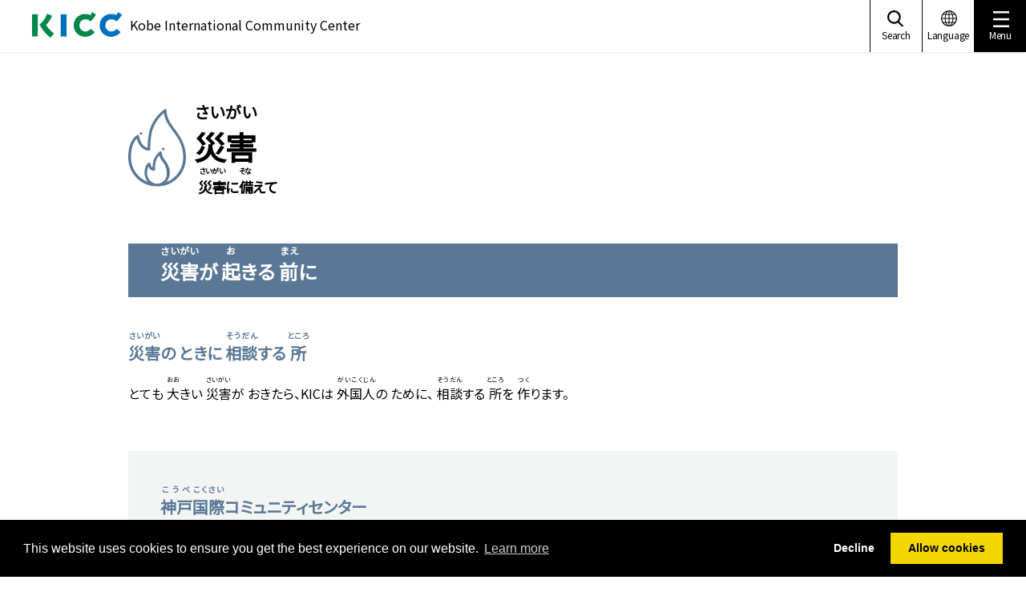

--- FILE ---
content_type: text/html; charset=UTF-8
request_url: https://www.kicc.jp/ezja/living_guide/living/disaster/bosai
body_size: 19988
content:
<!DOCTYPE html>
<html lang="zxx">
<head prefix="og: http://ogp.me/ns# fb: http://ogp.me/ns/fb# website: http://ogp.me/ns/website#">
<meta charset="UTF-8">
<!--ga1-->


    <!-- Google Tag Manager -->
<script>(function(w,d,s,l,i){w[l]=w[l]||[];w[l].push({'gtm.start':
new Date().getTime(),event:'gtm.js'});var f=d.getElementsByTagName(s)[0],
j=d.createElement(s),dl=l!='dataLayer'?'&l='+l:'';j.async=true;j.src=
'https://www.googletagmanager.com/gtm.js?id='+i+dl;f.parentNode.insertBefore(j,f);
})(window,document,'script','dataLayer','GTM-KQ28M6R');</script>
<!-- End Google Tag Manager -->
<!--/ga1-->
<meta name="viewport" content="width=device-width,initial-scale=1.0,minimum-scale=1.0" />
<script type="text/javascript">
if (screen.width < 768) {
    document.write('<meta name="viewport" content="width=device-width, initial-scale=1">');
}else{
    document.write('<meta name="viewport" content="width=1260">');
}
</script>
<meta name="format-detection" content="telephone=no,email=no">
<meta http-equiv="X-UA-Compatible" content="IE=Edge" />


    <title>災害(さいがい)に備(そな)えて | Kobe International Community Center</title>

<meta http-equiv="content-type" content="text/html; charset=UTF-8"/>
<meta name="generator" content="Concrete CMS"/>
<meta name="msapplication-TileImage" content="https://www.kicc.jp/application/files/5715/7500/6894/kokko_orange.png"/>
<meta name="msapplication-TileColor" content="rgb(12, 226, 221)"/>
<meta name="theme-color" content="rgb(12, 236, 208)"/>
<link rel="shortcut icon" href="https://www.kicc.jp/application/files/3615/7500/6803/kokko_orange2.ico" type="image/x-icon"/>
<link rel="icon" href="https://www.kicc.jp/application/files/3615/7500/6803/kokko_orange2.ico" type="image/x-icon"/>
<link rel="apple-touch-icon" href="https://www.kicc.jp/application/files/7115/7500/5753/kokko_orange.png"/>
<link rel="canonical" href="https://www.kicc.jp/ezja/living_guide/living/disaster/bosai">
    <script type="text/javascript">
        var CCM_DISPATCHER_FILENAME = "/index.php";
        var CCM_CID = 1450;
        var CCM_EDIT_MODE = false;
        var CCM_ARRANGE_MODE = false;
        var CCM_IMAGE_PATH = "/concrete/images";
        var CCM_APPLICATION_URL = "https://www.kicc.jp";
        var CCM_REL = "";
        var CCM_ACTIVE_LOCALE = "zxx_JP";
        var CCM_USER_REGISTERED = false;
    </script>

<meta property="og:title" content="災害(さいがい)に備(そな)えて">
<meta property="og:description" content="災害に備えて">
<meta property="og:type" content="website">
<meta property="og:url" content="https://www.kicc.jp/ezja/living_guide/living/disaster/bosai">
<meta property="og:site_name" content="Kobe International Community Center">
<meta name="twitter:card" content="summary">
<meta name="twitter:title" content="災害(さいがい)に備(そな)えて">
<meta name="twitter:description" content="災害に備えて">
<meta property="og:locale" content="zxx_JP">
<meta property="article:published_time" content="2019-08-27T17:07:00+0900">
<meta property="article:modified_time" content="2024-04-15T13:56:35+0900">
<script type="text/javascript" src="/concrete/js/jquery.js?ccm_nocache=9f773fa339e15f2c00826440d3b7e062aed2233b"></script>
<link href="/packages/gdpr/css/cookieconsent.min.css?ccm_nocache=56ab028311b75015c79ebb986cc01e32c108d2e4" rel="stylesheet" type="text/css" media="all">
<link href="/concrete/css/features/multilingual/frontend.css?ccm_nocache=9f773fa339e15f2c00826440d3b7e062aed2233b" rel="stylesheet" type="text/css" media="all">
<link href="/concrete/css/features/navigation/frontend.css?ccm_nocache=9f773fa339e15f2c00826440d3b7e062aed2233b" rel="stylesheet" type="text/css" media="all">
<!--head-->
<link href="//fonts.googleapis.com/css?family=Noto+Sans+JP" rel="stylesheet">
<link href="//fonts.googleapis.com/css?family=Source+Sans+Pro:400,700&display=swap" rel="stylesheet">

<link rel="stylesheet" href="/application/themes/kicc/assets/css/slick-theme.css?v=1.1">
<link rel="stylesheet" href="/application/themes/kicc/assets/css/slick.css?v=1.1">
<link rel="stylesheet" href="/application/themes/kicc/assets/css/perfect-scrollbar.css?v=1.1">
<link rel="stylesheet" href="/application/themes/kicc/assets/css/venobox.min.css?v=1.1">
<link rel="stylesheet" href="/application/themes/kicc/assets/css/default.css?v=1.1" />
<link rel="stylesheet" href="/application/themes/kicc/assets/css/style.css?v=2.0" />
<link rel="stylesheet" href="/application/themes/kicc/assets/css/style_ja.css?v=1.1" />
<link rel="stylesheet" href="/application/themes/kicc/assets/css/style_ezja.css?v=1.1">
<!--/head-->
</head>
<body class = "category1">
<div class="ccm-page ccm-page-id-1450 page-type-guide page-template-guide">
<!--ga2-->


    <!-- Google Tag Manager (noscript) -->
<noscript>
<iframe src="https://www.googletagmanager.com/ns.html?id=GTM-KQ28M6R" height="0" width="0" style="display:none;visibility:hidden"></iframe>
</noscript>
<!-- End Google Tag Manager (noscript) -->
<!--/ga2-->
<!-- language -->


    <div class="languageArea">
    <div class="inner">
        <div class="laguageBox">
            <div class="inner">
                <div class="-headtitle"><img src="/application/themes/kicc/assets/img/language_logo.svg" alt="LANGUAGE"></div>
                <ul class="-list">
                                        <li class="-listitem"><a href="https://www.kicc.jp/ccm/frontend/multilingual/switch_language/1450/1">日本語</a></li>
                                        <li class="-listitem"><a href="https://www.kicc.jp/ccm/frontend/multilingual/switch_language/1450/220">やさしい日本語</a></li>
                                        <li class="-listitem"><a href="https://www.kicc.jp/ccm/frontend/multilingual/switch_language/1450/212">English</a></li>
                                        <li class="-listitem"><a href="https://www.kicc.jp/ccm/frontend/multilingual/switch_language/1450/231">简体中文</a></li>
                                        <li class="-listitem"><a href="https://www.kicc.jp/ccm/frontend/multilingual/switch_language/1450/3098">繁體中文</a></li>
                                        <li class="-listitem"><a href="https://www.kicc.jp/ccm/frontend/multilingual/switch_language/1450/232">한국어</a></li>
                                        <li class="-listitem"><a href="https://www.kicc.jp/ccm/frontend/multilingual/switch_language/1450/233">Tiếng việt</a></li>
                                        <li class="-listitem"><a href="https://www.kicc.jp/ccm/frontend/multilingual/switch_language/1450/235">Español</a></li>
                                        <li class="-listitem"><a href="https://www.kicc.jp/ccm/frontend/multilingual/switch_language/1450/234">Português</a></li>
                                        <li class="-listitem"><a href="https://www.kicc.jp/ccm/frontend/multilingual/switch_language/1450/776">नेपाली</a></li>
                                        <li class="-listitem"><a href="https://www.kicc.jp/ccm/frontend/multilingual/switch_language/1450/778">Indonesia</a></li>
                                        <li class="-listitem"><a href="https://www.kicc.jp/ccm/frontend/multilingual/switch_language/1450/779">Filipino</a></li>
                                        <li class="-listitem"><a href="https://www.kicc.jp/ccm/frontend/multilingual/switch_language/1450/780">ภาษาไทย</a></li>
                    
                    
                </ul>
                <div class="close"><button type="button" class="btnClose"></button></div>
            </div>
        </div>
    </div>
</div>
<div class="searchArea">
    <div class="inner">
        
        <div class="searchBox">
            <div class="inner">

                <form action="https://www.kicc.jp/ezja/search" method="get">
                    <div class="-input">
                        <input class="search-input" name="query" type="text" placeholder="keyword">
                        <button class="search-button" type="submit"></button>
                    </div>
                </form>

                <div class="close"><button type="button" class="btnClose"></button></div>
            </div>
        </div>
    </div>
</div>

<!-- /language -->


    <div class="menuArea">
    <div class="inner">
        <ul class="list">
            <li><a href="https://www.kicc.jp/ja/living_guide">KOBE Living Guide</a></li>
            <li><a href="https://www.kicc.jp/ja/aboutkicc">多言語相談</a></li>
            <li><a href="https://www.kicc.jp/ezja/nihongo">日本語学習支援</a></li>
            <li><a href="https://www.kicc.jp/ja/aboutus/event">イベント</a></li>
            <li><a href="https://www.kicc.jp/ja/aboutus/room">会議室利用</a></li>
            <li><a href="https://www.kicc.jp/ja/aboutus/shien">留学生支援</a></li>
            <li><a href="https://www.kicc.jp/ja/aboutus/kyouryoku">国際協力</a></li>
            <li><a href="https://www.kicc.jp/ja/aboutus/activity">活動支援</a></li>
            <li><a href="https://www.kicc.jp/ja/aboutus/kic">団体概要</a></li>
            <li><a href="https://www.kicc.jp/ja/access">アクセス</a></li>
        </ul>
        <div class="closeBtn-menu"></div>
    </div>
</div>





<header class="header">
    <!-- header -->
        <nav class="inner">
        

            <div class="header_wrap">
            <div class="header_logo1">
                <a href="https://www.kicc.jp/ezja"><img src="https://www.kicc.jp/application/files/6916/7746/6251/logo.png" alt="KICC"></a>
            </div>
            <span class="sub">Kobe International Community Center</span>
        </div>
        <div class="hBar_gNav cf">
        </div>
        <div class="header_sNav cf">
            <ul class="header_sNav__list">
                <li class="header_sNav__listitem -pt2 -search js-search"><a><span>Search</span></a></li>
                <li class="header_sNav__listitem -pt2 js-language"><a><span>Language</span></a></li>
                <li class="header_sNav__listitem -pt2 -menu js-menu"><a><span>Menu</span></a></li>
            </ul>
        </div>
        <div class="global-menu--sp">
            <a class="menuTrigger">
              <span></span>
              <span></span>
              <span></span>
            </a>
        </div>

    </nav>    <!-- /header -->
    <section class="gNav header_gNav">
        <div class="header_gNav--sp"><div class="close"><button type="button" class="btnClose"></button></div></div>
        <div class="gNav_wrap--sp">
        <!-- ■■■naigation■■■ -->
        

    <div class="c-inner">
    <ul class="gNav__list cf">
                        <li class="gNav__listitem cat cat1">
            <a class="cat1"><span class="border-circle"><svg><use xlink:href="#icon_cat1"/></svg></span><span class="category-text"><ruby>生活情報<rp>(</rp><rt>せいかつじょうほう</rt><rp>)</rp></ruby></span></a>
        </li>
                        <li class="gNav__listitem cat cat2">
            <a class="cat2"><span class="border-circle"><svg><use xlink:href="#icon_cat2"/></svg></span><span class="category-text"><ruby>住民手続<rp>(</rp><rt>じゅうみんてつづき</rt><rp>)</rp></ruby></span></a>
        </li>
                        <li class="gNav__listitem cat cat3">
            <a class="cat3"><span class="border-circle"><svg><use xlink:href="#icon_cat3"/></svg></span><span class="category-text"><ruby>日本語学習<rp>(</rp><rt>にほんごがくしゅう</rt><rp>)</rp></ruby>・<ruby>教育<rp>(</rp><rt>きょういく</rt><rp>)</rp></ruby></span></a>
        </li>
                        <li class="gNav__listitem cat cat4">
            <a class="cat4"><span class="border-circle"><svg><use xlink:href="#icon_cat4"/></svg></span><span class="category-text"><ruby>子育<rp>(</rp><rt>こそだ</rt><rp>)</rp></ruby>て・<br />
<ruby>福祉<rp>(</rp><rt>ふくし</rt><rp>)</rp></ruby></span></a>
        </li>
                    </ul>
</div>
<div class="gNavCategory">

            <div class="cat cat1 catBg">
                <ul class="catNav__list">
                                    <li class="catNav__listitem cat1-1"><a class="cat1-1"><ruby>相談窓口<rp>(</rp><rt>そうだんまどぐち</rt><rp>)</rp></ruby></a></li>
                                    <li class="catNav__listitem cat1-2"><a class="cat1-2">トラブル</a></li>
                                    <li class="catNav__listitem cat1-3"><a class="cat1-3"><ruby>通訳<rp>(</rp><rt>つうやく</rt><rp>)</rp></ruby>・<ruby>翻訳<rp>(</rp><rt>ほんやく</rt><rp>)</rp></ruby></a></li>
                                    <li class="catNav__listitem cat1-4"><a class="cat1-4"><ruby>医療<rp>(</rp><rt>いりょう</rt><rp>)</rp></ruby>・<ruby>健康<rp>(</rp><rt>けんこう</rt><rp>)</rp></ruby></a></li>
                                    <li class="catNav__listitem cat1-5"><a class="cat1-5"><ruby>災害<rp>(</rp><rt>さいがい</rt><rp>)</rp></ruby></a></li>
                                    <li class="catNav__listitem cat1-6"><a class="cat1-6"><ruby>住<rp>(</rp><rt>す</rt><rp>)</rp></ruby>まい</a></li>
                                    <li class="catNav__listitem cat1-7"><a class="cat1-7"><ruby>交通<rp>(</rp><rt>こうつう</rt><rp>)</rp></ruby></a></li>
                                    <li class="catNav__listitem cat1-8"><a class="cat1-8"><ruby>各種施設<rp>(</rp><rt>かくしゅしせつ</rt><rp>)</rp></ruby></a></li>
                                    <li class="catNav__listitem cat1-9"><a class="cat1-9">ごみ</a></li>
                                    <li class="catNav__listitem cat1-10"><a class="cat1-10"><ruby>日本<rp>(</rp><rt>にほん</rt><rp>)</rp></ruby>での <ruby>生活<rp>(</rp><rt>せいかつ</rt><rp>)</rp></ruby></a></li>
                                </ul>
        
                                <div class="sCatNav cat1 cat1-1">
            <div class="inner">
                <div class="close"><button type="button" class="btnClose"></button></div>
                <ul class="sCatNav__list">
                    <li class="sCatNav__listitem"><span class="headtitle"><ruby>相談窓口<rp>(</rp><rt>そうだんまどぐち</rt><rp>)</rp></ruby></span></li>
                                        
                                        <li class="sCatNav__listitem">
                        <a href="https://www.kicc.jp/ezja/living_guide/living/counseling/shien" class="arrow" target="_self"><ruby>毎日<rp>(</rp><rt>まいにち</rt><rp>)</rp></ruby> の<ruby>生活<rp>(</rp><rt>せいかつ</rt><rp>)</rp></ruby>の<ruby>相談<rp>(</rp><rt>そうだん</rt><rp>)</rp></ruby></a>
                    </li>
                    
                                        <li class="sCatNav__listitem">
                        <a href="https://www.kicc.jp/ezja/living_guide/living/counseling/shien_g" class="arrow" target="_self">その<ruby>他<rp>(</rp><rt>ほか</rt><rp>)</rp></ruby>の <ruby>外国人<rp>(</rp><rt>がいこくじん</rt><rp>)</rp></ruby>を <ruby>助<rp>(</rp><rt>たす</rt><rp>)</rp></ruby>ける グループ</a>
                    </li>
                    
                                        <li class="sCatNav__listitem">
                        <a href="https://www.kicc.jp/ezja/living_guide/living/counseling/dv" class="arrow" target="_self">DV<ruby>相談<rp>(</rp><rt>そうだん</rt><rp>)</rp></ruby></a>
                    </li>
                                                        </ul>
            </div>
        </div>
                        <div class="sCatNav cat1 cat1-2">
            <div class="inner">
                <div class="close"><button type="button" class="btnClose"></button></div>
                <ul class="sCatNav__list">
                    <li class="sCatNav__listitem"><span class="headtitle">トラブル</span></li>
                                        
                                        <li class="sCatNav__listitem">
                        <a href="/application/files/2115/6869/8224/119dial_ja.pdf" class="pdf" target="_blank">119<ruby>番通報<rp>(</rp><rt>ばんつうほう</rt><rp>)</rp></ruby></a>
                    </li>
                    
                                        <li class="sCatNav__listitem">
                        <a href="https://www.kicc.jp/ezja/living_guide/living/troubles/kaiko" class="arrow" target="_self"><ruby>労働問題<rp>(</rp><rt>ろうどうもんだい</rt><rp>)</rp></ruby></a>
                    </li>
                    
                                        <li class="sCatNav__listitem">
                        <a href="https://www.kicc.jp/ezja/living_guide/living/troubles/accident" class="arrow" target="_self"><ruby>交通事故<rp>(</rp><rt>こうつうじこ</rt><rp>)</rp></ruby></a>
                    </li>
                    
                                        <li class="sCatNav__listitem">
                        <a href="https://www.kicc.jp/ezja/living_guide/living/troubles/rikon" class="arrow" target="_self"><ruby>離婚<rp>(</rp><rt>りこん</rt><rp>)</rp></ruby></a>
                    </li>
                    
                                        <li class="sCatNav__listitem">
                        <a href="https://www.kicc.jp/ezja/living_guide/living/troubles/dv" class="arrow" target="_self">DV相談</a>
                    </li>
                    
                                        <li class="sCatNav__listitem">
                        <a href="https://www.kicc.jp/ezja/living_guide/living/troubles/saiban" class="arrow" target="_self"><ruby>裁判<rp>(</rp><rt>さいばん</rt><rp>)</rp></ruby></a>
                    </li>
                                                        </ul>
            </div>
        </div>
                        <div class="sCatNav cat1 cat1-3">
            <div class="inner">
                <div class="close"><button type="button" class="btnClose"></button></div>
                <ul class="sCatNav__list">
                    <li class="sCatNav__listitem"><span class="headtitle"><ruby>通訳<rp>(</rp><rt>つうやく</rt><rp>)</rp></ruby>・<ruby>翻訳<rp>(</rp><rt>ほんやく</rt><rp>)</rp></ruby></span></li>
                                        
                                        <li class="sCatNav__listitem">
                        <a href="https://www.kicc.jp/ezja/living_guide/living/translation/kicc_tuyaku" class="arrow" target="_self">KICC <ruby>同行<rp>(</rp><rt>どうこう</rt><rp>)</rp></ruby><ruby>通訳<rp>(</rp><rt>つうやく</rt><rp>)</rp></ruby><ruby>派遣<rp>(</rp><rt>はけん</rt><rp>)</rp></ruby>サービス</a>
                    </li>
                    
                                        <li class="sCatNav__listitem">
                        <a href="https://www.kicc.jp/ezja/living_guide/living/translation/tuyaku" class="arrow" target="_self"><ruby>通訳<rp>(</rp><rt>つうやく</rt><rp>)</rp></ruby>・<ruby>翻訳<rp>(</rp><rt>ほんやく</rt><rp>)</rp></ruby></a>
                    </li>
                                                        </ul>
            </div>
        </div>
                        <div class="sCatNav cat1 cat1-4">
            <div class="inner">
                <div class="close"><button type="button" class="btnClose"></button></div>
                <ul class="sCatNav__list">
                    <li class="sCatNav__listitem"><span class="headtitle"><ruby>医療<rp>(</rp><rt>いりょう</rt><rp>)</rp></ruby>・<ruby>健康<rp>(</rp><rt>けんこう</rt><rp>)</rp></ruby></span></li>
                                        
                                        <li class="sCatNav__listitem">
                        <a href="https://www.kicc.jp/ezja/living_guide/living/medical/iryo" class="arrow" target="_self"><ruby>医療相談<rp>(</rp><rt>いりょうそうだん</rt><rp>)</rp></ruby></a>
                    </li>
                    
                                        <li class="sCatNav__listitem">
                        <a href="https://tcc117.jp/facil/iryo_tsuyaku.html" class="other" target="_blank"><ruby>医療通訳<rp>(</rp><rt>いりょうつうやく</rt><rp>)</rp></ruby> (FACIL)</a>
                    </li>
                    
                                        <li class="sCatNav__listitem">
                        <a href="http://web.qq.pref.hyogo.lg.jp/hyogo/ap/qq/men/pwtpmenult01.aspx" class="other" target="_blank"><ruby>外国語<rp>(</rp><rt>がいこくご</rt><rp>)</rp></ruby>が<ruby>通<rp>(</rp><rt>つう</rt><rp>)</rp></ruby>じる<ruby>医療機関<rp>(</rp><rt>いりょうきかん</rt><rp>)</rp></ruby></a>
                    </li>
                    
                                        <li class="sCatNav__listitem">
                        <a href="http://www.kifjp.org/medical/" class="other" target="_blank"><ruby>多言語問診票<rp>(</rp><rt>たげんごもんしんひょう</rt><rp>)</rp></ruby></a>
                    </li>
                    
                                        <li class="sCatNav__listitem">
                        <a href="https://www.kicc.jp/ezja/living_guide/living/medical/vaccination" class="arrow" target="_self"><ruby>予防接種<rp>(</rp><rt>よぼうせっしゅ</rt><rp>)</rp></ruby></a>
                    </li>
                                                        </ul>
            </div>
        </div>
                        <div class="sCatNav cat1 cat1-5">
            <div class="inner">
                <div class="close"><button type="button" class="btnClose"></button></div>
                <ul class="sCatNav__list">
                    <li class="sCatNav__listitem"><span class="headtitle"><ruby>災害<rp>(</rp><rt>さいがい</rt><rp>)</rp></ruby></span></li>
                                        
                                        <li class="sCatNav__listitem">
                        <a href="https://www.kicc.jp/ezja/living_guide/living/disaster/bosai" class="arrow" target="_self"><ruby>災害<rp>(</rp><rt>さいがい</rt><rp>)</rp></ruby>に<ruby>備<rp>(</rp><rt>そな</rt><rp>)</rp></ruby>えて</a>
                    </li>
                    
                                        <li class="sCatNav__listitem">
                        <a href="https://www.kicc.jp/ezja/living_guide/living/disaster/info" class="arrow" target="_self"><ruby>災害時<rp>(</rp><rt>さいがいじ</rt><rp>)</rp></ruby>の<ruby>情報<rp>(</rp><rt>じょうほう</rt><rp>)</rp></ruby></a>
                    </li>
                                                        </ul>
            </div>
        </div>
                        <div class="sCatNav cat1 cat1-6">
            <div class="inner">
                <div class="close"><button type="button" class="btnClose"></button></div>
                <ul class="sCatNav__list">
                    <li class="sCatNav__listitem"><span class="headtitle"><ruby>住<rp>(</rp><rt>す</rt><rp>)</rp></ruby>まい</span></li>
                                        
                                        <li class="sCatNav__listitem">
                        <a href="https://www.city.kobe.lg.jp/a28775/kurashi/sumai/jutaku/information/shiei/index.html" class="other" target="_blank"><ruby>市営住宅<rp>(</rp><rt>しえいじゅうたく</rt><rp>)</rp></ruby></a>
                    </li>
                    
                                        <li class="sCatNav__listitem">
                        <a href="https://www.kicc.jp/ezja/living_guide/living/housing/house" class="arrow" target="_self"><ruby>日本<rp>(</rp><rt>にほん</rt><rp>)</rp></ruby>で <ruby>部屋<rp>(</rp><rt>へや</rt><rp>)</rp></ruby>を かりるには</a>
                    </li>
                                                        </ul>
            </div>
        </div>
                        <div class="sCatNav cat1 cat1-7">
            <div class="inner">
                <div class="close"><button type="button" class="btnClose"></button></div>
                <ul class="sCatNav__list">
                    <li class="sCatNav__listitem"><span class="headtitle"><ruby>交通<rp>(</rp><rt>こうつう</rt><rp>)</rp></ruby></span></li>
                                        
                                        <li class="sCatNav__listitem">
                        <a href="https://www.kicc.jp/ezja/living_guide/living/transportation/driving" class="arrow" target="_self"><ruby>日本国内<rp>(</rp><rt>にほんこくない</rt><rp>)</rp></ruby>で <ruby>運転<rp>(</rp><rt>うんてん</rt><rp>)</rp></ruby>するには</a>
                    </li>
                    
                                        <li class="sCatNav__listitem">
                        <a href="https://www.kicc.jp/ezja/living_guide/living/transportation/shako" class="arrow" target="_self"><ruby>車庫証明<rp>(</rp><rt>しゃこしょうめい</rt><rp>)</rp></ruby>・<ruby>自動車<rp>(</rp><rt>じどうしゃ</rt><rp>)</rp></ruby>の <ruby>登録<rp>(</rp><rt>とうろく</rt><rp>)</rp></ruby></a>
                    </li>
                    
                                        <li class="sCatNav__listitem">
                        <a href="https://www.city.kobe.lg.jp/a80062/kurashi/access/kotsukyoku/subway/" class="other" target="_blank"><ruby>地下鉄<rp>(</rp><rt>ちかてつ</rt><rp>)</rp></ruby></a>
                    </li>
                                                        </ul>
            </div>
        </div>
                        <div class="sCatNav cat1 cat1-8">
            <div class="inner">
                <div class="close"><button type="button" class="btnClose"></button></div>
                <ul class="sCatNav__list">
                    <li class="sCatNav__listitem"><span class="headtitle"><ruby>各種施設<rp>(</rp><rt>かくしゅしせつ</rt><rp>)</rp></ruby></span></li>
                                        
                                        <li class="sCatNav__listitem">
                        <a href="http://www.city.kobe.lg.jp/" class="other" target="_blank"><ruby>市役所<rp>(</rp><rt>しやくしょ</rt><rp>)</rp></ruby></a>
                    </li>
                    
                                        <li class="sCatNav__listitem">
                        <a href="https://www.city.kobe.lg.jp/a84453/shise/institution/kuyakusho.html" class="other" target="_blank"><ruby>区役所<rp>(</rp><rt>くやくしょ</rt><rp>)</rp></ruby></a>
                    </li>
                    
                                        <li class="sCatNav__listitem">
                        <a href="https://www.kicc.jp/ezja/living_guide/living/facilities/church" class="arrow" target="_self"><ruby>教会<rp>(</rp><rt>きょうかい</rt><rp>)</rp></ruby>・モスク・シナゴーグ</a>
                    </li>
                                                        </ul>
            </div>
        </div>
                        <div class="sCatNav cat1 cat1-9">
            <div class="inner">
                <div class="close"><button type="button" class="btnClose"></button></div>
                <ul class="sCatNav__list">
                    <li class="sCatNav__listitem"><span class="headtitle">ごみ</span></li>
                                        
                                        <li class="sCatNav__listitem">
                        <a href="https://www.city.kobe.lg.jp/a04164/kurashi/recycle/gomi/gaikokujin.html" class="other" target="_blank"><ruby>家庭<rp>(</rp><rt>かてい</rt><rp>)</rp></ruby>の ごみの <ruby>出<rp>(</rp><rt>だ</rt><rp>)</rp></ruby>しかた</a>
                    </li>
                    
                                        <li class="sCatNav__listitem">
                        <a href="https://www.city.kobe.lg.jp/a84526/business/kankyotaisaku/enterprise/jigyokeigomirule.html" class="other" target="_blank"><ruby>事業系<rp>(</rp><rt>じぎょうけい</rt><rp>)</rp></ruby>ごみの<ruby>出<rp>(</rp><rt>だ</rt><rp>)</rp></ruby>しかた</a>
                    </li>
                                                        </ul>
            </div>
        </div>
                        <div class="sCatNav cat1 cat1-10">
            <div class="inner">
                <div class="close"><button type="button" class="btnClose"></button></div>
                <ul class="sCatNav__list">
                    <li class="sCatNav__listitem"><span class="headtitle"><ruby>日本<rp>(</rp><rt>にほん</rt><rp>)</rp></ruby>での <ruby>生活<rp>(</rp><rt>せいかつ</rt><rp>)</rp></ruby></span></li>
                                        
                                        <li class="sCatNav__listitem">
                        <a href="https://www.kicc.jp/ezja/living_guide/living/in_japan/guide" class="arrow" target="_self"><ruby>日本<rp>(</rp><rt>にほん</rt><rp>)</rp></ruby>での <ruby>生活<rp>(</rp><rt>せいかつ</rt><rp>)</rp></ruby>ガイド</a>
                    </li>
                    
                                        <li class="sCatNav__listitem">
                        <a href="https://www.kicc.jp/ezja/living_guide/living/in_japan/job" class="arrow" target="_self"><ruby>仕事<rp>(</rp><rt>しごと</rt><rp>)</rp></ruby>を <ruby>探<rp>(</rp><rt>さが</rt><rp>)</rp></ruby>している <ruby>人<rp>(</rp><rt>ひと</rt><rp>)</rp></ruby></a>
                    </li>
                                                        </ul>
            </div>
        </div>
                            </div>
            <div class="cat cat2 catBg">
                <ul class="catNav__list">
                                    <li class="catNav__listitem cat2-1"><a class="cat2-1"><ruby>在留<rp>(</rp><rt>ざいりゅう</rt><rp>)</rp></ruby>・<ruby>帰国<rp>(</rp><rt>きこく</rt><rp>)</rp></ruby></a></li>
                                    <li class="catNav__listitem cat2-2"><a class="cat2-2"><ruby>転入<rp>(</rp><rt>てんにゅう</rt><rp>)</rp></ruby>・<ruby>転出<rp>(</rp><rt>てんしゅつ</rt><rp>)</rp></ruby></a></li>
                                    <li class="catNav__listitem cat2-3"><a class="cat2-3"><ruby>国民健康保険<rp>(</rp><rt>こくみんけんこうほけん</rt><rp>)</rp></ruby></a></li>
                                    <li class="catNav__listitem cat2-4"><a class="cat2-4"><ruby>結婚<rp>(</rp><rt>けっこん</rt><rp>)</rp></ruby>・<ruby>離婚<rp>(</rp><rt>りこん</rt><rp>)</rp></ruby></a></li>
                                    <li class="catNav__listitem cat2-5"><a class="cat2-5"><ruby>出生<rp>(</rp><rt>しゅっしょう</rt><rp>)</rp></ruby>・<ruby>死亡<rp>(</rp><rt>しぼう</rt><rp>)</rp></ruby></a></li>
                                </ul>
        
                                <div class="sCatNav cat2 cat2-1">
            <div class="inner">
                <div class="close"><button type="button" class="btnClose"></button></div>
                <ul class="sCatNav__list">
                    <li class="sCatNav__listitem"><span class="headtitle"><ruby>在留<rp>(</rp><rt>ざいりゅう</rt><rp>)</rp></ruby>・<ruby>帰国<rp>(</rp><rt>きこく</rt><rp>)</rp></ruby></span></li>
                                        
                                        <li class="sCatNav__listitem">
                        <a href="https://www.kicc.jp/ezja/living_guide/procedure/residence/residencecard" class="arrow" target="_self"><ruby>在留<rp>(</rp><rt>ざいりゅう</rt><rp>)</rp></ruby>カード、<ruby>特別<rp>(</rp><rt>とくべつ</rt><rp>)</rp></ruby><ruby>永住者<rp>(</rp><rt>えいじゅうしゃ</rt><rp>)</rp></ruby><ruby>証明書<rp>(</rp><rt>しょうめいしょ</rt><rp>)</rp></ruby>に <ruby>関<rp>(</rp><rt>かん</rt><rp>)</rp></ruby>する<ruby>届出<rp>(</rp><rt>とどけで</rt><rp>)</rp></ruby></a>
                    </li>
                    
                                        <li class="sCatNav__listitem">
                        <a href="https://www.kicc.jp/ezja/living_guide/procedure/residence/check" class="arrow" target="_self"><ruby>帰国<rp>(</rp><rt>きこく</rt><rp>)</rp></ruby>チェックリスト</a>
                    </li>
                    
                                        <li class="sCatNav__listitem">
                        <a href="http://www.immi-moj.go.jp/info/" class="other" target="_blank"><ruby>出入国在留管理庁<rp>(</rp><rt>しゅつにゅうこくざいりゅうかんりちょう</rt><rp>)</rp></ruby></a>
                    </li>
                                                        </ul>
            </div>
        </div>
                        <div class="sCatNav cat2 cat2-2">
            <div class="inner">
                <div class="close"><button type="button" class="btnClose"></button></div>
                <ul class="sCatNav__list">
                    <li class="sCatNav__listitem"><span class="headtitle"><ruby>転入<rp>(</rp><rt>てんにゅう</rt><rp>)</rp></ruby>・<ruby>転出<rp>(</rp><rt>てんしゅつ</rt><rp>)</rp></ruby></span></li>
                                        
                                        <li class="sCatNav__listitem">
                        <a href="https://www.kicc.jp/ezja/living_guide/procedure/move/newentry" class="arrow" target="_self"><ruby>新規<rp>(</rp><rt>しんき</rt><rp>)</rp></ruby><ruby>入国<rp>(</rp><rt>にゅうこく</rt><rp>)</rp></ruby></a>
                    </li>
                    
                                        <li class="sCatNav__listitem">
                        <a href="https://www.kicc.jp/ezja/living_guide/procedure/move/inout-2" class="arrow" target="_self"><ruby>転入<rp>(</rp><rt>てんにゅう</rt><rp>)</rp></ruby>・<ruby>転出<rp>(</rp><rt>てんしゅつ</rt><rp>)</rp></ruby><ruby>手続<rp>(</rp><rt>てつづ</rt><rp>)</rp></ruby>き</a>
                    </li>
                    
                                        <li class="sCatNav__listitem">
                        <a href="https://www.soumu.go.jp/main_sosiki/jichi_gyousei/c-gyousei/zairyu/basic_resident_registration_card.html" class="other" target="_blank">マイナンバーカード</a>
                    </li>
                                                        </ul>
            </div>
        </div>
                        <div class="sCatNav cat2 cat2-3">
            <div class="inner">
                <div class="close"><button type="button" class="btnClose"></button></div>
                <ul class="sCatNav__list">
                    <li class="sCatNav__listitem"><span class="headtitle"><ruby>国民健康保険<rp>(</rp><rt>こくみんけんこうほけん</rt><rp>)</rp></ruby></span></li>
                                        
                                        <li class="sCatNav__listitem">
                        <a href="https://www.kicc.jp/ezja/living_guide/procedure/insurance/kokuho" class="arrow" target="_self"><ruby>国民健康保険<rp>(</rp><rt>こくみんけんこうほけん</rt><rp>)</rp></ruby>について</a>
                    </li>
                                                        </ul>
            </div>
        </div>
                        <div class="sCatNav cat2 cat2-4">
            <div class="inner">
                <div class="close"><button type="button" class="btnClose"></button></div>
                <ul class="sCatNav__list">
                    <li class="sCatNav__listitem"><span class="headtitle"><ruby>結婚<rp>(</rp><rt>けっこん</rt><rp>)</rp></ruby>・<ruby>離婚<rp>(</rp><rt>りこん</rt><rp>)</rp></ruby></span></li>
                                        
                                        <li class="sCatNav__listitem">
                        <a href="https://www.kicc.jp/ezja/living_guide/procedure/marriage/marriage" class="arrow" target="_self"><ruby>結婚<rp>(</rp><rt>けっこん</rt><rp>)</rp></ruby>・<ruby>離婚<rp>(</rp><rt>りこん</rt><rp>)</rp></ruby></a>
                    </li>
                                                        </ul>
            </div>
        </div>
                        <div class="sCatNav cat2 cat2-5">
            <div class="inner">
                <div class="close"><button type="button" class="btnClose"></button></div>
                <ul class="sCatNav__list">
                    <li class="sCatNav__listitem"><span class="headtitle"><ruby>出生<rp>(</rp><rt>しゅっしょう</rt><rp>)</rp></ruby>・<ruby>死亡<rp>(</rp><rt>しぼう</rt><rp>)</rp></ruby></span></li>
                                        
                                        <li class="sCatNav__listitem">
                        <a href="https://www.city.kobe.lg.jp/a53715/kurashi/registration/koseki/04_shussei.html" class="other" target="_blank"><ruby>出生<rp>(</rp><rt>しゅっしょう</rt><rp>)</rp></ruby></a>
                    </li>
                    
                                        <li class="sCatNav__listitem">
                        <a href="https://www.city.kobe.lg.jp/a53715/kurashi/registration/koseki/05_shibou.html" class="other" target="_blank"><ruby>死亡<rp>(</rp><rt>しぼう</rt><rp>)</rp></ruby></a>
                    </li>
                                                        </ul>
            </div>
        </div>
                            </div>
            <div class="cat cat3 catBg">
                <ul class="catNav__list">
                                    <li class="catNav__listitem cat3-1"><a class="cat3-1">KICCの<ruby>日本語<rp>(</rp><rt>にほんご</rt><rp>)</rp></ruby><ruby>学習<rp>(</rp><rt>がくしゅう</rt><rp>)</rp></ruby></a></li>
                                    <li class="catNav__listitem cat3-2"><a class="cat3-2"><ruby>日本語教室<rp>(</rp><rt>にほんごきょうしつ</rt><rp>)</rp></ruby>・<ruby>学校<rp>(</rp><rt>がっこう</rt><rp>)</rp></ruby></a></li>
                                    <li class="catNav__listitem cat3-3"><a class="cat3-3"><ruby>日本語学習教材<rp>(</rp><rt>にほんごがくしゅうきょうざい</rt><rp>)</rp></ruby></a></li>
                                </ul>
        
                                <div class="sCatNav cat3 cat3-1">
            <div class="inner">
                <div class="close"><button type="button" class="btnClose"></button></div>
                <ul class="sCatNav__list">
                    <li class="sCatNav__listitem"><span class="headtitle">KICCの<ruby>日本語<rp>(</rp><rt>にほんご</rt><rp>)</rp></ruby><ruby>学習<rp>(</rp><rt>がくしゅう</rt><rp>)</rp></ruby></span></li>
                                        
                                        <li class="sCatNav__listitem">
                        <a href="https://www.kicc.jp/ezja/nihongo/study_index/class" class="other" target="_blank"><ruby>初級<rp>(</rp><rt>しょきゅう</rt><rp>)</rp></ruby><ruby>日本語<rp>(</rp><rt>にほんご</rt><rp>)</rp></ruby>クラス</a>
                    </li>
                    
                                        <li class="sCatNav__listitem">
                        <a href="https://www.kicc.jp/ezja/nihongo/study_index/nihongosupport" class="other" target="_blank"><ruby>日本語<rp>(</rp><rt>にほんご</rt><rp>)</rp></ruby><ruby>学習<rp>(</rp><rt>がくしゅう</rt><rp>)</rp></ruby><ruby>支援<rp>(</rp><rt>しえん</rt><rp>)</rp></ruby><ruby>事業<rp>(</rp><rt>じぎょう</rt><rp>)</rp></ruby></a>
                    </li>
                                                        </ul>
            </div>
        </div>
                        <div class="sCatNav cat3 cat3-2">
            <div class="inner">
                <div class="close"><button type="button" class="btnClose"></button></div>
                <ul class="sCatNav__list">
                    <li class="sCatNav__listitem"><span class="headtitle"><ruby>日本語教室<rp>(</rp><rt>にほんごきょうしつ</rt><rp>)</rp></ruby>・<ruby>学校<rp>(</rp><rt>がっこう</rt><rp>)</rp></ruby></span></li>
                                        
                                        <li class="sCatNav__listitem">
                        <a href="https://www.kicc.jp/ezja/living_guide/education/school/jpclass" class="arrow" target="_self"><ruby>日本語教室<rp>(</rp><rt>にほんごきょうしつ</rt><rp>)</rp></ruby></a>
                    </li>
                    
                                        <li class="sCatNav__listitem">
                        <a href="https://www.kicc.jp/ezja/living_guide/education/school/jpschool" class="arrow" target="_self"><ruby>日本語学校<rp>(</rp><rt>にほんごがっこう</rt><rp>)</rp></ruby></a>
                    </li>
                                                        </ul>
            </div>
        </div>
                        <div class="sCatNav cat3 cat3-3">
            <div class="inner">
                <div class="close"><button type="button" class="btnClose"></button></div>
                <ul class="sCatNav__list">
                    <li class="sCatNav__listitem"><span class="headtitle"><ruby>日本語学習教材<rp>(</rp><rt>にほんごがくしゅうきょうざい</rt><rp>)</rp></ruby></span></li>
                                        
                                        <li class="sCatNav__listitem">
                        <a href="https://www.irodori.jpf.go.jp/index.html" class="other" target="_blank">いろどり <ruby>生活<rp>(</rp><rt>せいかつ</rt><rp>)</rp></ruby>の<ruby>日本語<rp>(</rp><rt>にほんご</rt><rp>)</rp></ruby></a>
                    </li>
                    
                                        <li class="sCatNav__listitem">
                        <a href="https://www.kicc.jp/ezja/living_guide/education/materials/nihongotext" class="arrow" target="_self"><ruby>生活日本語<rp>(</rp><rt>せいかつにほんご</rt><rp>)</rp></ruby>テキスト【ＫＦＣ<ruby>作成<rp>(</rp><rt>さくせい</rt><rp>)</rp></ruby>】</a>
                    </li>
                                                        </ul>
            </div>
        </div>
                            </div>
            <div class="cat cat4 catBg">
                <ul class="catNav__list">
                                    <li class="catNav__listitem cat4-1"><a class="cat4-1"><ruby>子育<rp>(</rp><rt>こそだ</rt><rp>)</rp></ruby>て</a></li>
                                    <li class="catNav__listitem cat4-2"><a class="cat4-2"><ruby>福祉<rp>(</rp><rt>ふくし</rt><rp>)</rp></ruby></a></li>
                                </ul>
        
                                <div class="sCatNav cat4 cat4-1">
            <div class="inner">
                <div class="close"><button type="button" class="btnClose"></button></div>
                <ul class="sCatNav__list">
                    <li class="sCatNav__listitem"><span class="headtitle"><ruby>子育<rp>(</rp><rt>こそだ</rt><rp>)</rp></ruby>て</span></li>
                                        
                                        <li class="sCatNav__listitem">
                        <a href="https://www.city.kobe.lg.jp/kosodate/index.html" class="other" target="_blank"><ruby>妊娠<rp>(</rp><rt>にんしん</rt><rp>)</rp></ruby>・<ruby>出産<rp>(</rp><rt>しゅっさん</rt><rp>)</rp></ruby>・<ruby>育児<rp>(</rp><rt>いくじ</rt><rp>)</rp></ruby></a>
                    </li>
                    
                                        <li class="sCatNav__listitem">
                        <a href="https://www.kicc.jp/ezja/welfare/childcare/childcare_support" class="arrow" target="_self"><ruby>子育<rp>(</rp><rt>こそだ</rt><rp>)</rp></ruby>て<ruby>支援<rp>(</rp><rt>しえん</rt><rp>)</rp></ruby></a>
                    </li>
                    
                                        <li class="sCatNav__listitem">
                        <a href="https://www.city.kobe.lg.jp/a32986/kosodate/shien/support/b016/index.html" class="other" target="_blank"><ruby>児童手当<rp>(</rp><rt>じどうてあて</rt><rp>)</rp></ruby></a>
                    </li>
                                                        </ul>
            </div>
        </div>
                        <div class="sCatNav cat4 cat4-2">
            <div class="inner">
                <div class="close"><button type="button" class="btnClose"></button></div>
                <ul class="sCatNav__list">
                    <li class="sCatNav__listitem"><span class="headtitle"><ruby>福祉<rp>(</rp><rt>ふくし</rt><rp>)</rp></ruby></span></li>
                                        
                                        <li class="sCatNav__listitem">
                        <a href="https://www.kicc.jp/ezja/welfare/welfare/nursing-20insurance" class="arrow" target="_self"><ruby>介護保険<rp>(</rp><rt>かいごほけん</rt><rp>)</rp></ruby></a>
                    </li>
                    
                                        <li class="sCatNav__listitem">
                        <a href="https://www.kicc.jp/ezja/welfare/welfare/assistance" class="arrow" target="_self"><ruby>生活<rp>(</rp><rt>せいかつ</rt><rp>)</rp></ruby><ruby>保護<rp>(</rp><rt>ほご</rt><rp>)</rp></ruby></a>
                    </li>
                    
                                        <li class="sCatNav__listitem">
                        <a href="https://www.kicc.jp/ezja/welfare/welfare/assistancepam" class="arrow" target="_self">生活に困窮する外国人に対する生活保護の措置について</a>
                    </li>
                                                        </ul>
            </div>
        </div>
                            </div>
        </div>

<style>
.gNavCategory .catNav__listitem.cat1-1 a{opacity:0;-webkit-transform: translateY(10px);transform: translateY(10px);-webkit-transition: all .5s ease;transition: all .5s ease;background: url(https://www.kicc.jp/application/files/8116/1725/0882/menu_icon1-1.svg)center center no-repeat;background-size: 30%;background-color:#fff;background-position-y: 37px;}.gNavCategory .cat.-isActive .catNav__listitem.cat1-1 a{opacity:1;-webkit-transform: translateY(0px);transform: translateY(0px);-webkit-transition: all .5s ease;transition: all .5s ease;-webkit-transition-delay:0.00s;transition-delay:0.00s;background: url(https://www.kicc.jp/application/files/8116/1725/0882/menu_icon1-1.svg)center center no-repeat;background-size: 30%;background-color:#fff;background-position-y: 37px;}.header_gNav .gNavCategory .catNav__listitem.cat1-1 a{background: url(https://www.kicc.jp/application/files/8116/1725/0882/menu_icon1-1.svg)center center no-repeat;background-size: 30%;background-color:#fff;background-position-y: 37px;}.gNavCategory .catNav__listitem.cat1-2 a{opacity:0;-webkit-transform: translateY(10px);transform: translateY(10px);-webkit-transition: all .5s ease;transition: all .5s ease;background: url(https://www.kicc.jp/application/files/8116/1725/0943/menu_icon1-6.svg)center center no-repeat;background-size: 32%;background-color:#fff;background-position-y: 32px;}.gNavCategory .cat.-isActive .catNav__listitem.cat1-2 a{opacity:1;-webkit-transform: translateY(0px);transform: translateY(0px);-webkit-transition: all .5s ease;transition: all .5s ease;-webkit-transition-delay:0.00s;transition-delay:0.00s;background: url(https://www.kicc.jp/application/files/8116/1725/0943/menu_icon1-6.svg)center center no-repeat;background-size: 32%;background-color:#fff;background-position-y: 32px;}.header_gNav .gNavCategory .catNav__listitem.cat1-2 a{background: url(https://www.kicc.jp/application/files/8116/1725/0943/menu_icon1-6.svg)center center no-repeat;background-size: 32%;background-color:#fff;background-position-y: 32px;}.gNavCategory .catNav__listitem.cat1-3 a{opacity:0;-webkit-transform: translateY(10px);transform: translateY(10px);-webkit-transition: all .5s ease;transition: all .5s ease;background: url(https://www.kicc.jp/application/files/5716/1725/0916/menu_icon1-2.svg)center center no-repeat;background-size: 32%;background-color:#fff;background-position-y: 32px;}.gNavCategory .cat.-isActive .catNav__listitem.cat1-3 a{opacity:1;-webkit-transform: translateY(0px);transform: translateY(0px);-webkit-transition: all .5s ease;transition: all .5s ease;-webkit-transition-delay:0.00s;transition-delay:0.00s;background: url(https://www.kicc.jp/application/files/5716/1725/0916/menu_icon1-2.svg)center center no-repeat;background-size: 32%;background-color:#fff;background-position-y: 32px;}.header_gNav .gNavCategory .catNav__listitem.cat1-3 a{background: url(https://www.kicc.jp/application/files/5716/1725/0916/menu_icon1-2.svg)center center no-repeat;background-size: 32%;background-color:#fff;background-position-y: 32px;}.gNavCategory .catNav__listitem.cat1-4 a{opacity:0;-webkit-transform: translateY(10px);transform: translateY(10px);-webkit-transition: all .5s ease;transition: all .5s ease;background: url(https://www.kicc.jp/application/files/7716/1725/1019/menu_icon3-1.svg)center center no-repeat;background-size: 31%;background-color:#fff;background-position-y: 32px;}.gNavCategory .cat.-isActive .catNav__listitem.cat1-4 a{opacity:1;-webkit-transform: translateY(0px);transform: translateY(0px);-webkit-transition: all .5s ease;transition: all .5s ease;-webkit-transition-delay:0.00s;transition-delay:0.00s;background: url(https://www.kicc.jp/application/files/7716/1725/1019/menu_icon3-1.svg)center center no-repeat;background-size: 31%;background-color:#fff;background-position-y: 32px;}.header_gNav .gNavCategory .catNav__listitem.cat1-4 a{background: url(https://www.kicc.jp/application/files/7716/1725/1019/menu_icon3-1.svg)center center no-repeat;background-size: 31%;background-color:#fff;background-position-y: 32px;}.gNavCategory .catNav__listitem.cat1-5 a{opacity:0;-webkit-transform: translateY(10px);transform: translateY(10px);-webkit-transition: all .5s ease;transition: all .5s ease;background: url(https://www.kicc.jp/application/files/3916/1725/0950/menu_icon1-7.svg)center center no-repeat;background-size: 26%;background-color:#fff;background-position-y: 32px;}.gNavCategory .cat.-isActive .catNav__listitem.cat1-5 a{opacity:1;-webkit-transform: translateY(0px);transform: translateY(0px);-webkit-transition: all .5s ease;transition: all .5s ease;-webkit-transition-delay:0.00s;transition-delay:0.00s;background: url(https://www.kicc.jp/application/files/3916/1725/0950/menu_icon1-7.svg)center center no-repeat;background-size: 26%;background-color:#fff;background-position-y: 32px;}.header_gNav .gNavCategory .catNav__listitem.cat1-5 a{background: url(https://www.kicc.jp/application/files/3916/1725/0950/menu_icon1-7.svg)center center no-repeat;background-size: 26%;background-color:#fff;background-position-y: 32px;}.gNavCategory .catNav__listitem.cat1-6 a{opacity:0;-webkit-transform: translateY(10px);transform: translateY(10px);-webkit-transition: all .5s ease;transition: all .5s ease;background: url(https://www.kicc.jp/application/files/7016/1725/0929/menu_icon1-4.svg)center center no-repeat;background-size: 31%;background-color:#fff;background-position-y: 32px;}.gNavCategory .cat.-isActive .catNav__listitem.cat1-6 a{opacity:1;-webkit-transform: translateY(0px);transform: translateY(0px);-webkit-transition: all .5s ease;transition: all .5s ease;-webkit-transition-delay:0.00s;transition-delay:0.00s;background: url(https://www.kicc.jp/application/files/7016/1725/0929/menu_icon1-4.svg)center center no-repeat;background-size: 31%;background-color:#fff;background-position-y: 32px;}.header_gNav .gNavCategory .catNav__listitem.cat1-6 a{background: url(https://www.kicc.jp/application/files/7016/1725/0929/menu_icon1-4.svg)center center no-repeat;background-size: 31%;background-color:#fff;background-position-y: 32px;}.gNavCategory .catNav__listitem.cat1-7 a{opacity:0;-webkit-transform: translateY(10px);transform: translateY(10px);-webkit-transition: all .5s ease;transition: all .5s ease;background: url(https://www.kicc.jp/application/files/4116/1725/0923/menu_icon1-3.svg)center center no-repeat;background-size: 26%;background-color:#fff;background-position-y: 32px;}.gNavCategory .cat.-isActive .catNav__listitem.cat1-7 a{opacity:1;-webkit-transform: translateY(0px);transform: translateY(0px);-webkit-transition: all .5s ease;transition: all .5s ease;-webkit-transition-delay:0.00s;transition-delay:0.00s;background: url(https://www.kicc.jp/application/files/4116/1725/0923/menu_icon1-3.svg)center center no-repeat;background-size: 26%;background-color:#fff;background-position-y: 32px;}.header_gNav .gNavCategory .catNav__listitem.cat1-7 a{background: url(https://www.kicc.jp/application/files/4116/1725/0923/menu_icon1-3.svg)center center no-repeat;background-size: 26%;background-color:#fff;background-position-y: 32px;}.gNavCategory .catNav__listitem.cat1-8 a{opacity:0;-webkit-transform: translateY(10px);transform: translateY(10px);-webkit-transition: all .5s ease;transition: all .5s ease;background: url(https://www.kicc.jp/application/files/1016/1725/0964/menu_icon1-9.svg)center center no-repeat;background-size: 32%;background-color:#fff;background-position-y: 33px;}.gNavCategory .cat.-isActive .catNav__listitem.cat1-8 a{opacity:1;-webkit-transform: translateY(0px);transform: translateY(0px);-webkit-transition: all .5s ease;transition: all .5s ease;-webkit-transition-delay:0.00s;transition-delay:0.00s;background: url(https://www.kicc.jp/application/files/1016/1725/0964/menu_icon1-9.svg)center center no-repeat;background-size: 32%;background-color:#fff;background-position-y: 33px;}.header_gNav .gNavCategory .catNav__listitem.cat1-8 a{background: url(https://www.kicc.jp/application/files/1016/1725/0964/menu_icon1-9.svg)center center no-repeat;background-size: 32%;background-color:#fff;background-position-y: 33px;}.gNavCategory .catNav__listitem.cat1-9 a{opacity:0;-webkit-transform: translateY(10px);transform: translateY(10px);-webkit-transition: all .5s ease;transition: all .5s ease;background: url(https://www.kicc.jp/application/files/1416/1725/0900/menu_icon1-10.svg)center center no-repeat;background-size: 26%;background-color:#fff;background-position-y: 33px;}.gNavCategory .cat.-isActive .catNav__listitem.cat1-9 a{opacity:1;-webkit-transform: translateY(0px);transform: translateY(0px);-webkit-transition: all .5s ease;transition: all .5s ease;-webkit-transition-delay:0.00s;transition-delay:0.00s;background: url(https://www.kicc.jp/application/files/1416/1725/0900/menu_icon1-10.svg)center center no-repeat;background-size: 26%;background-color:#fff;background-position-y: 33px;}.header_gNav .gNavCategory .catNav__listitem.cat1-9 a{background: url(https://www.kicc.jp/application/files/1416/1725/0900/menu_icon1-10.svg)center center no-repeat;background-size: 26%;background-color:#fff;background-position-y: 33px;}.gNavCategory .catNav__listitem.cat1-10 a{opacity:0;-webkit-transform: translateY(10px);transform: translateY(10px);-webkit-transition: all .5s ease;transition: all .5s ease;background: url(https://www.kicc.jp/application/files/8916/1725/0908/menu_icon1-11.svg)center center no-repeat;background-size: 30%;background-color:#fff;background-position-y: 33px;}.gNavCategory .cat.-isActive .catNav__listitem.cat1-10 a{opacity:1;-webkit-transform: translateY(0px);transform: translateY(0px);-webkit-transition: all .5s ease;transition: all .5s ease;-webkit-transition-delay:0.00s;transition-delay:0.00s;background: url(https://www.kicc.jp/application/files/8916/1725/0908/menu_icon1-11.svg)center center no-repeat;background-size: 30%;background-color:#fff;background-position-y: 33px;}.header_gNav .gNavCategory .catNav__listitem.cat1-10 a{background: url(https://www.kicc.jp/application/files/8916/1725/0908/menu_icon1-11.svg)center center no-repeat;background-size: 30%;background-color:#fff;background-position-y: 33px;}.gNavCategory .catNav__listitem.cat2-1 a{opacity:0;-webkit-transform: translateY(10px);transform: translateY(10px);-webkit-transition: all .5s ease;transition: all .5s ease;background: url(https://www.kicc.jp/application/files/7716/1725/0974/menu_icon2-1.svg)center center no-repeat;background-size: 23%;background-color:#fff;background-position-y: 32px;}.gNavCategory .cat.-isActive .catNav__listitem.cat2-1 a{opacity:1;-webkit-transform: translateY(0px);transform: translateY(0px);-webkit-transition: all .5s ease;transition: all .5s ease;-webkit-transition-delay:0.00s;transition-delay:0.00s;background: url(https://www.kicc.jp/application/files/7716/1725/0974/menu_icon2-1.svg)center center no-repeat;background-size: 23%;background-color:#fff;background-position-y: 32px;}.header_gNav .gNavCategory .catNav__listitem.cat2-1 a{background: url(https://www.kicc.jp/application/files/7716/1725/0974/menu_icon2-1.svg)center center no-repeat;background-size: 23%;background-color:#fff;background-position-y: 32px;}.gNavCategory .catNav__listitem.cat2-2 a{opacity:0;-webkit-transform: translateY(10px);transform: translateY(10px);-webkit-transition: all .5s ease;transition: all .5s ease;background: url(https://www.kicc.jp/application/files/6016/1725/0981/menu_icon2-2.svg)center center no-repeat;background-size: 30%;background-color:#fff;background-position-y: 32px;background-position-x: calc(50% + 10px);}.gNavCategory .cat.-isActive .catNav__listitem.cat2-2 a{opacity:1;-webkit-transform: translateY(0px);transform: translateY(0px);-webkit-transition: all .5s ease;transition: all .5s ease;-webkit-transition-delay:0.00s;transition-delay:0.00s;background: url(https://www.kicc.jp/application/files/6016/1725/0981/menu_icon2-2.svg)center center no-repeat;background-size: 30%;background-color:#fff;background-position-y: 32px;background-position-x: calc(50% + 10px);}.header_gNav .gNavCategory .catNav__listitem.cat2-2 a{background: url(https://www.kicc.jp/application/files/6016/1725/0981/menu_icon2-2.svg)center center no-repeat;background-size: 30%;background-color:#fff;background-position-y: 32px;background-position-x: calc(50% + 10px);}.gNavCategory .catNav__listitem.cat2-3 a{opacity:0;-webkit-transform: translateY(10px);transform: translateY(10px);-webkit-transition: all .5s ease;transition: all .5s ease;background: url(https://www.kicc.jp/application/files/1616/1725/0999/menu_icon2-4.svg)center center no-repeat;background-size: 31%;background-color:#fff;background-position-y: 34px;}.gNavCategory .cat.-isActive .catNav__listitem.cat2-3 a{opacity:1;-webkit-transform: translateY(0px);transform: translateY(0px);-webkit-transition: all .5s ease;transition: all .5s ease;-webkit-transition-delay:0.00s;transition-delay:0.00s;background: url(https://www.kicc.jp/application/files/1616/1725/0999/menu_icon2-4.svg)center center no-repeat;background-size: 31%;background-color:#fff;background-position-y: 34px;}.header_gNav .gNavCategory .catNav__listitem.cat2-3 a{background: url(https://www.kicc.jp/application/files/1616/1725/0999/menu_icon2-4.svg)center center no-repeat;background-size: 31%;background-color:#fff;background-position-y: 34px;}.gNavCategory .catNav__listitem.cat2-4 a{opacity:0;-webkit-transform: translateY(10px);transform: translateY(10px);-webkit-transition: all .5s ease;transition: all .5s ease;background: url(https://www.kicc.jp/application/files/7916/1725/1006/menu_icon2-5.svg)center center no-repeat;background-size: 25%;background-color:#fff;background-position-y: 34px;}.gNavCategory .cat.-isActive .catNav__listitem.cat2-4 a{opacity:1;-webkit-transform: translateY(0px);transform: translateY(0px);-webkit-transition: all .5s ease;transition: all .5s ease;-webkit-transition-delay:0.00s;transition-delay:0.00s;background: url(https://www.kicc.jp/application/files/7916/1725/1006/menu_icon2-5.svg)center center no-repeat;background-size: 25%;background-color:#fff;background-position-y: 34px;}.header_gNav .gNavCategory .catNav__listitem.cat2-4 a{background: url(https://www.kicc.jp/application/files/7916/1725/1006/menu_icon2-5.svg)center center no-repeat;background-size: 25%;background-color:#fff;background-position-y: 34px;}.gNavCategory .catNav__listitem.cat2-5 a{opacity:0;-webkit-transform: translateY(10px);transform: translateY(10px);-webkit-transition: all .5s ease;transition: all .5s ease;background: url(https://www.kicc.jp/application/files/6316/1725/1013/menu_icon2-6.svg)center center no-repeat;background-size: 32%;background-color:#fff;background-position-y: 32px;}.gNavCategory .cat.-isActive .catNav__listitem.cat2-5 a{opacity:1;-webkit-transform: translateY(0px);transform: translateY(0px);-webkit-transition: all .5s ease;transition: all .5s ease;-webkit-transition-delay:0.00s;transition-delay:0.00s;background: url(https://www.kicc.jp/application/files/6316/1725/1013/menu_icon2-6.svg)center center no-repeat;background-size: 32%;background-color:#fff;background-position-y: 32px;}.header_gNav .gNavCategory .catNav__listitem.cat2-5 a{background: url(https://www.kicc.jp/application/files/6316/1725/1013/menu_icon2-6.svg)center center no-repeat;background-size: 32%;background-color:#fff;background-position-y: 32px;}.gNavCategory .catNav__listitem.cat3-1 a{opacity:0;-webkit-transform: translateY(10px);transform: translateY(10px);-webkit-transition: all .5s ease;transition: all .5s ease;background: url(https://www.kicc.jp/application/files/9316/1725/1026/menu_icon3-2.svg)center center no-repeat;background-size: 32%;background-color:#fff;background-position-y: 32px;}.gNavCategory .cat.-isActive .catNav__listitem.cat3-1 a{opacity:1;-webkit-transform: translateY(0px);transform: translateY(0px);-webkit-transition: all .5s ease;transition: all .5s ease;-webkit-transition-delay:0.00s;transition-delay:0.00s;background: url(https://www.kicc.jp/application/files/9316/1725/1026/menu_icon3-2.svg)center center no-repeat;background-size: 32%;background-color:#fff;background-position-y: 32px;}.header_gNav .gNavCategory .catNav__listitem.cat3-1 a{background: url(https://www.kicc.jp/application/files/9316/1725/1026/menu_icon3-2.svg)center center no-repeat;background-size: 32%;background-color:#fff;background-position-y: 32px;}.gNavCategory .catNav__listitem.cat3-2 a{opacity:0;-webkit-transform: translateY(10px);transform: translateY(10px);-webkit-transition: all .5s ease;transition: all .5s ease;background: url(https://www.kicc.jp/application/files/9316/1725/1026/menu_icon3-2.svg)center center no-repeat;background-size: 27%;background-color:#fff;background-position-y: 32px;}.gNavCategory .cat.-isActive .catNav__listitem.cat3-2 a{opacity:1;-webkit-transform: translateY(0px);transform: translateY(0px);-webkit-transition: all .5s ease;transition: all .5s ease;-webkit-transition-delay:0.00s;transition-delay:0.00s;background: url(https://www.kicc.jp/application/files/9316/1725/1026/menu_icon3-2.svg)center center no-repeat;background-size: 27%;background-color:#fff;background-position-y: 32px;}.header_gNav .gNavCategory .catNav__listitem.cat3-2 a{background: url(https://www.kicc.jp/application/files/9316/1725/1026/menu_icon3-2.svg)center center no-repeat;background-size: 27%;background-color:#fff;background-position-y: 32px;}.gNavCategory .catNav__listitem.cat3-3 a{opacity:0;-webkit-transform: translateY(10px);transform: translateY(10px);-webkit-transition: all .5s ease;transition: all .5s ease;background: url(https://www.kicc.jp/application/files/2016/1725/1069/menu_icon4-2.svg)center center no-repeat;background-size: 36%;background-color:#fff;background-position-y: 32px;}.gNavCategory .cat.-isActive .catNav__listitem.cat3-3 a{opacity:1;-webkit-transform: translateY(0px);transform: translateY(0px);-webkit-transition: all .5s ease;transition: all .5s ease;-webkit-transition-delay:0.00s;transition-delay:0.00s;background: url(https://www.kicc.jp/application/files/2016/1725/1069/menu_icon4-2.svg)center center no-repeat;background-size: 36%;background-color:#fff;background-position-y: 32px;}.header_gNav .gNavCategory .catNav__listitem.cat3-3 a{background: url(https://www.kicc.jp/application/files/2016/1725/1069/menu_icon4-2.svg)center center no-repeat;background-size: 36%;background-color:#fff;background-position-y: 32px;}.gNavCategory .catNav__listitem.cat4-1 a{opacity:0;-webkit-transform: translateY(10px);transform: translateY(10px);-webkit-transition: all .5s ease;transition: all .5s ease;background: url(https://www.kicc.jp/application/files/2916/1725/1062/menu_icon4-1.svg)center center no-repeat;background-size: 30%;background-color:#fff;background-position-y: 35px;}.gNavCategory .cat.-isActive .catNav__listitem.cat4-1 a{opacity:1;-webkit-transform: translateY(0px);transform: translateY(0px);-webkit-transition: all .5s ease;transition: all .5s ease;-webkit-transition-delay:0.00s;transition-delay:0.00s;background: url(https://www.kicc.jp/application/files/2916/1725/1062/menu_icon4-1.svg)center center no-repeat;background-size: 30%;background-color:#fff;background-position-y: 35px;}.header_gNav .gNavCategory .catNav__listitem.cat4-1 a{background: url(https://www.kicc.jp/application/files/2916/1725/1062/menu_icon4-1.svg)center center no-repeat;background-size: 30%;background-color:#fff;background-position-y: 35px;}.gNavCategory .catNav__listitem.cat4-2 a{opacity:0;-webkit-transform: translateY(10px);transform: translateY(10px);-webkit-transition: all .5s ease;transition: all .5s ease;background: url(https://www.kicc.jp/application/files/6016/1725/1034/menu_icon3-3.svg)center center no-repeat;background-size: 31%;background-color:#fff;background-position-y: 32px;}.gNavCategory .cat.-isActive .catNav__listitem.cat4-2 a{opacity:1;-webkit-transform: translateY(0px);transform: translateY(0px);-webkit-transition: all .5s ease;transition: all .5s ease;-webkit-transition-delay:0.00s;transition-delay:0.00s;background: url(https://www.kicc.jp/application/files/6016/1725/1034/menu_icon3-3.svg)center center no-repeat;background-size: 31%;background-color:#fff;background-position-y: 32px;}.header_gNav .gNavCategory .catNav__listitem.cat4-2 a{background: url(https://www.kicc.jp/application/files/6016/1725/1034/menu_icon3-3.svg)center center no-repeat;background-size: 31%;background-color:#fff;background-position-y: 32px;}</style>
        <!-- ■■■/naigation■■■ -->
        </div>
    </section>
</header>
<main class="mainArea">
<article class="content">
    <div class="c-inner">

        <div class="section">
            <ul class="pagetitle01">
                <li class="-listitem"><span class="-icon"><img src="https://www.kicc.jp/application/files/3916/1725/0950/menu_icon1-7.svg" alt=""></span></li>
                <li class="-listitem"><h1 class="-headtitle"><ruby>災害<rp>(</rp><rt>さいがい</rt><rp>)</rp></ruby><span class="-text"><ruby>災害<rp>(</rp><rt>さいがい</rt><rp>)</rp></ruby>に<ruby>備<rp>(</rp><rt>そな</rt><rp>)</rp></ruby>えて</span></h1></li>
            </ul>
        </div>
        

    <div class="section">

            <h2 class="headtitle01">
                <ruby>災害<rp>(</rp><rt>さいがい</rt><rp>)</rp></ruby>が <ruby>起<rp>(</rp><rt>お</rt><rp>)</rp></ruby>きる <ruby>前<rp>(</rp><rt>まえ</rt><rp>)</rp></ruby>に    </h2>
    	

	


    
        <h3 class="headtitle03">
                <ruby>災害<rp>(</rp><rt>さいがい</rt><rp>)</rp></ruby>の ときに <ruby>相談<rp>(</rp><rt>そうだん</rt><rp>)</rp></ruby>する <ruby>所<rp>(</rp><rt>ところ</rt><rp>)</rp></ruby>    </h3>
    	

	
    

    <p>とても <ruby>大<rp>(</rp><rt>おお</rt><rp>)</rp></ruby>きい <ruby>災害<rp>(</rp><rt>さいがい</rt><rp>)</rp></ruby>が おきたら、KICは <ruby>外国人<rp>(</rp><rt>がいこくじん</rt><rp>)</rp></ruby>の ために、 <ruby>相談<rp>(</rp><rt>そうだん</rt><rp>)</rp></ruby>する <ruby>所<rp>(</rp><rt>ところ</rt><rp>)</rp></ruby>を <ruby>作<rp>(</rp><rt>つく</rt><rp>)</rp></ruby>ります。</p>


    	
    	
        
</div>


    <div class="section inner-bgGray">

	


    
        <h3 class="headtitle03">
                <ruby>神戸<rp>(</rp><rt>こうべ</rt><rp>)</rp></ruby><ruby>国際<rp>(</rp><rt>こくさい</rt><rp>)</rp></ruby>コミュニティセンター    </h3>
    	

	
    

    <p><ruby>住所<rp>(</rp><rt>じゅうしょ</rt><rp>)</rp></ruby>： <ruby>神戸市<rp>(</rp><rt>こうべし</rt><rp>)</rp></ruby><ruby>長田区<rp>(</rp><rt>ながたく</rt><rp>)</rp></ruby><ruby>腕塚町<rp>(</rp><rt>うでづかちょう</rt><rp>)</rp></ruby>5-3-1</p>

<p>アスタくにづか１<ruby>番館<rp>(</rp><rt>ばんかん</rt><rp>)</rp></ruby><ruby>南棟<rp>(</rp><rt>みなみとう</rt><rp>)</rp></ruby>4<ruby>階<rp>(</rp><rt>かい</rt><rp>)</rp></ruby></p>

<p>TEL： 078-742-8705</p>


    	
    	
        
</div>


    <div class="section">

	

	
    

    

    	
    	
        
</div>


    <div class="section">

	


    
        <h3 class="headtitle03">
                <ruby>防災<rp>(</rp><rt>ぼうさい</rt><rp>)</rp></ruby>カード    </h3>
    	

	
    
<p class="text01"><ruby>災害<rp>(</rp><rt>さいがい</rt><rp>)</rp></ruby>の ときに どうしたら いいか かいています。</p>
	



        <ul class="c-linkBlk col2">
        
        <li><a href="/application/files/7916/4603/5579/Aorange_JP-CN-EN-TW.pdf" target="_blank" class="linkbtn--pdf01"><ruby>日本語<rp>(</rp><rt>にほんご</rt><rp>)</rp></ruby>、<ruby>中国語<rp>(</rp><rt>ちゅうごくご</rt><rp>)</rp></ruby><ruby>簡体字<rp>(</rp><rt>かんたいじ</rt><rp>)</rp></ruby>、<ruby>英語<rp>(</rp><rt>えいご</rt><rp>)</rp></ruby>、<ruby>中国語<rp>(</rp><rt>ちゅうごくご</rt><rp>)</rp></ruby><ruby>繁体字<rp>(</rp><rt>はんたいじ</rt><rp>)</rp></ruby>（8.05 MB）</a></li>
    
    



	



        
        <li><a href="/application/files/1916/4603/5569/Bblue_JP-ES-KO-PT.pdf" target="_blank" class="linkbtn--pdf01"><ruby>日本語<rp>(</rp><rt>にほんご</rt><rp>)</rp></ruby>、スペイン<ruby>語<rp>(</rp><rt>ご</rt><rp>)</rp></ruby>、<ruby>韓国<rp>(</rp><rt>かんこく</rt><rp>)</rp></ruby><ruby>朝鮮語<rp>(</rp><rt>ちょうせんご</rt><rp>)</rp></ruby>、ポルトガル<ruby>語<rp>(</rp><rt>ご</rt><rp>)</rp></ruby>（9.74 MB）</a></li>
    
        </ul>
    



	



        <ul class="c-linkBlk col2">
        
        <li><a href="/application/files/9816/4603/5570/Cbrown_JP-PH-TH-VN.pdf" target="_blank" class="linkbtn--pdf01"><ruby>日本語<rp>(</rp><rt>にほんご</rt><rp>)</rp></ruby>、フィリピノ<ruby>語<rp>(</rp><rt>ご</rt><rp>)</rp></ruby>、タイ<ruby>語<rp>(</rp><rt>ご</rt><rp>)</rp></ruby>、ベトナム<ruby>語<rp>(</rp><rt>ご</rt><rp>)</rp></ruby>（11.51 MB）</a></li>
    
    



	



        
        <li><a href="/application/files/3816/4603/5576/Dgreen_JP-ID-NP.pdf" target="_blank" class="linkbtn--pdf01"><ruby>日本語<rp>(</rp><rt>にほんご</rt><rp>)</rp></ruby>、インドネシア<ruby>語<rp>(</rp><rt>ご</rt><rp>)</rp></ruby>、ネパール<ruby>語<rp>(</rp><rt>ご</rt><rp>)</rp></ruby>（6.43 MB）</a></li>
    
        </ul>
    


    	
    	
    <p class="text01">（2022.2）<ruby>作成<rp>(</rp><rt>さくせい</rt><rp>)</rp></ruby>。<ruby>外国人市民<rp>(</rp><rt>がいこくじんしみん</rt><rp>)</rp></ruby>に<ruby>対<rp>(</rp><rt>たい</rt><rp>)</rp></ruby>して<ruby>外国人<rp>(</rp><rt>がいこくじん</rt><rp>)</rp></ruby>コミュニティや<ruby>外国人学校<rp>(</rp><rt>がいこくじんがっこう</rt><rp>)</rp></ruby>、<ruby>区役所<rp>(</rp><rt>くやくしょ</rt><rp>)</rp></ruby>などにくばっています。</p>    
</div>


    <div class="section">

	


    
        <h3 class="headtitle03">
                <ruby>避難<rp>(</rp><rt>ひなん</rt><rp>)</rp></ruby><ruby>場所<rp>(</rp><rt>ばしょ</rt><rp>)</rp></ruby>・<ruby>避難所<rp>(</rp><rt>ひなんじょ</rt><rp>)</rp></ruby>    </h3>
    	

	
    
<p class="text01"><ruby>避難<rp>(</rp><rt>ひなん</rt><rp>)</rp></ruby><ruby>場所<rp>(</rp><rt>ばしょ</rt><rp>)</rp></ruby>：<ruby>災害<rp>(</rp><rt>さいがい</rt><rp>)</rp></ruby>で <ruby>危<rp>(</rp><rt>あぶ</rt><rp>)</rp></ruby>ない ときに、すぐに <ruby>行<rp>(</rp><rt>い</rt><rp>)</rp></ruby>く <ruby>所<rp>(</rp><rt>ところ</rt><rp>)</rp></ruby>です。<ruby>学校<rp>(</rp><rt>がっこう</rt><rp>)</rp></ruby>や <ruby>公園<rp>(</rp><rt>こうえん</rt><rp>)</rp></ruby>など <ruby>広<rp>(</rp><rt>ひろ</rt><rp>)</rp></ruby>い <ruby>所<rp>(</rp><rt>ところ</rt><rp>)</rp></ruby>です。<br />
<ruby>避難所<rp>(</rp><rt>ひなんじょ</rt><rp>)</rp></ruby>：<ruby>食<rp>(</rp><rt>た</rt><rp>)</rp></ruby>べ<ruby>物<rp>(</rp><rt>もの</rt><rp>)</rp></ruby>や <ruby>飲<rp>(</rp><rt>の</rt><rp>)</rp></ruby>み<ruby>物<rp>(</rp><rt>もの</rt><rp>)</rp></ruby>や、<ruby>寝<rp>(</rp><rt>ね</rt><rp>)</rp></ruby>る <ruby>所<rp>(</rp><rt>ところ</rt><rp>)</rp></ruby>が あります。<ruby>大<rp>(</rp><rt>おお</rt><rp>)</rp></ruby>きい <ruby>災害<rp>(</rp><rt>さいがい</rt><rp>)</rp></ruby>の とき、<ruby>小学校<rp>(</rp><rt>しょうがっこう</rt><rp>)</rp></ruby>や <ruby>中学校<rp>(</rp><rt>ちゅうがっこう</rt><rp>)</rp></ruby>に <ruby>避難所<rp>(</rp><rt>ひなんじょ</rt><rp>)</rp></ruby>を <ruby>作<rp>(</rp><rt>つく</rt><rp>)</rp></ruby>ります。<br />
</p><ul class="list01">
                    
    <li class="-listitem"><span class="-icon"></span>
                    </li>
    </ul>
    	
    	
        
</div>


    <div class="section">

	

	
    
<p class="text01">・<ruby>避難所<rp>(</rp><rt>ひなんじょ</rt><rp>)</rp></ruby>マップ　（yahooサイトへリンク、<ruby>日本語<rp>(</rp><rt>にほんご</rt><rp>)</rp></ruby>だけ）</p>
	



            <a href="http://crisis.yahoo.co.jp/shelter/map" target="_blank" class="linkbtn--other01">WEB</a>
        <br>



    	
    	
        
</div>


    <div class="section">

	

	
    
<p class="text01">・<ruby>避難所<rp>(</rp><rt>ひなんじょ</rt><rp>)</rp></ruby>の <ruby>情報<rp>(</rp><rt>じょうほう</rt><rp>)</rp></ruby></p>
	



            <a href="/application/files/1515/6939/0595/hinansaki.pdf" target="_blank" class="linkbtn--pdf01">PDF（109.67 KB）</a>
        <br>



    	
    	
        
</div>


    <div class="section">

	

	
    
<p class="text01">・<ruby>屋内<rp>(</rp><rt>おくない</rt><rp>)</rp></ruby>の <ruby>緊急<rp>(</rp><rt>きんきゅう</rt><rp>)</rp></ruby><ruby>避難場所<rp>(</rp><rt>ひなんばしょ</rt><rp>)</rp></ruby> <br />
（<ruby>土砂災害<rp>(</rp><rt>どしゃさいがい</rt><rp>)</rp></ruby>、<ruby>洪水<rp>(</rp><rt>こうずい</rt><rp>)</rp></ruby>、<ruby>津波<rp>(</rp><rt>つなみ</rt><rp>)</rp></ruby>のとき）、<ruby>避難所<rp>(</rp><rt>ひなんじょ</rt><rp>)</rp></ruby>（<ruby>表<rp>(</rp><rt>ひょう</rt><rp>)</rp></ruby>）</p>
	



        <ul class="c-linkBlk col2">
        
        <li><a href="/application/files/3815/6819/6930/i_shelter_1higashinada.pdf" target="_blank" class="linkbtn--pdf01"><ruby>東灘区<rp>(</rp><rt>ひがしなだく</rt><rp>)</rp></ruby>（390.84 KB）</a></li>
    
    



	



        
        <li><a href="/application/files/6115/6819/6930/i_shelter_2nada.pdf" target="_blank" class="linkbtn--pdf01"><ruby>灘区<rp>(</rp><rt>なだく</rt><rp>)</rp></ruby>（332.68 KB）</a></li>
    
        </ul>
    



	



        <ul class="c-linkBlk col2">
        
        <li><a href="/application/files/3215/6819/6931/i_shelter_3chuo.pdf" target="_blank" class="linkbtn--pdf01"><ruby>中央区<rp>(</rp><rt>ちゅうおうく</rt><rp>)</rp></ruby>（356.90 KB）</a></li>
    
    



	



        
        <li><a href="/application/files/8515/6819/6931/i_shelter_4hyogo.pdf" target="_blank" class="linkbtn--pdf01"><ruby>兵庫区<rp>(</rp><rt>ひょうごく</rt><rp>)</rp></ruby>（323.25 KB）</a></li>
    
        </ul>
    



	



        <ul class="c-linkBlk col2">
        
        <li><a href="/application/files/2915/6819/6931/i_shelter_5kita.pdf" target="_blank" class="linkbtn--pdf01"><ruby>北区<rp>(</rp><rt>きたく</rt><rp>)</rp></ruby>（421.02 KB）</a></li>
    
    



	



        
        <li><a href="/application/files/4315/6938/9906/i_shelter_6nagata.pdf" target="_blank" class="linkbtn--pdf01"><ruby>長田区<rp>(</rp><rt>ながたく</rt><rp>)</rp></ruby>（315.57 KB）</a></li>
    
        </ul>
    



	



        <ul class="c-linkBlk col2">
        
        <li><a href="/application/files/9615/6819/6931/i_shelter_7suma.pdf" target="_blank" class="linkbtn--pdf01"><ruby>須磨区<rp>(</rp><rt>すまく</rt><rp>)</rp></ruby>（357.60 KB）</a></li>
    
    



	



        
        <li><a href="/application/files/9915/6819/6928/i_shelter_8tarumi.pdf" target="_blank" class="linkbtn--pdf01"><ruby>垂水区<rp>(</rp><rt>たるみく</rt><rp>)</rp></ruby>（338.17 KB）</a></li>
    
        </ul>
    



	



        <ul class="c-linkBlk col2">
        
        <li><a href="/application/files/5815/6819/6928/i_shelter_9nishi.pdf" target="_blank" class="linkbtn--pdf01"><ruby>西区<rp>(</rp><rt>にしく</rt><rp>)</rp></ruby>（368.54 KB）</a></li>
    
        </ul>
    


    	
    	
        
</div>


    <div class="section">

	

	
    
<p class="text01">・<ruby>屋外<rp>(</rp><rt>おくがい</rt><rp>)</rp></ruby>の <ruby>緊急避難場所<rp>(</rp><rt>きんきゅうひなんばしょ</rt><rp>)</rp></ruby>（<ruby>地震<rp>(</rp><rt>じしん</rt><rp>)</rp></ruby>、<ruby>津波<rp>(</rp><rt>つなみ</rt><rp>)</rp></ruby>、おおきな<ruby>火事<rp>(</rp><rt>かじ</rt><rp>)</rp></ruby>のとき）（<ruby>表<rp>(</rp><rt>ひょう</rt><rp>)</rp></ruby>）</p>
	



        <ul class="c-linkBlk col2">
        
        <li><a href="/application/files/3015/6819/6928/o_shelter_1higashinada.pdf" target="_blank" class="linkbtn--pdf01"><ruby>東灘区<rp>(</rp><rt>ひがしなだく</rt><rp>)</rp></ruby>（320.34 KB）</a></li>
    
    



	



        
        <li><a href="/application/files/2415/6819/6928/o_shelter_2nada.pdf" target="_blank" class="linkbtn--pdf01"><ruby>灘区<rp>(</rp><rt>なだく</rt><rp>)</rp></ruby>（269.77 KB）</a></li>
    
        </ul>
    



	



        <ul class="c-linkBlk col2">
        
        <li><a href="/application/files/7515/6819/6928/o_shelter_3chuo.pdf" target="_blank" class="linkbtn--pdf01"><ruby>中央区<rp>(</rp><rt>ちゅうおうく</rt><rp>)</rp></ruby>（317.44 KB）</a></li>
    
    



	



        
        <li><a href="/application/files/9115/6819/6928/o_shelter_4hyogo.pdf" target="_blank" class="linkbtn--pdf01"><ruby>兵庫区<rp>(</rp><rt>ひょうごく</rt><rp>)</rp></ruby>（267.56 KB）</a></li>
    
        </ul>
    



	



        <ul class="c-linkBlk col2">
        
        <li><a href="/application/files/4415/6819/6928/o_shelter_5kita.pdf" target="_blank" class="linkbtn--pdf01"><ruby>北区<rp>(</rp><rt>きたく</rt><rp>)</rp></ruby>（191.88 KB）</a></li>
    
    



	



        
        <li><a href="/application/files/3015/6819/6928/o_shelter_6nagata.pdf" target="_blank" class="linkbtn--pdf01"><ruby>長田区<rp>(</rp><rt>ながたく</rt><rp>)</rp></ruby>（211.82 KB）</a></li>
    
        </ul>
    



	



        <ul class="c-linkBlk col2">
        
        <li><a href="/application/files/5215/6819/6929/o_shelter_7suma.pdf" target="_blank" class="linkbtn--pdf01"><ruby>須磨区<rp>(</rp><rt>すまく</rt><rp>)</rp></ruby>（273.64 KB）</a></li>
    
    



	



        
        <li><a href="/application/files/5015/6819/6929/o_shelter_8tarumi.pdf" target="_blank" class="linkbtn--pdf01"><ruby>垂水区<rp>(</rp><rt>たるみく</rt><rp>)</rp></ruby>（283.24 KB）</a></li>
    
        </ul>
    


    	
    	
        
</div>


    <div class="section">

	

	
    

    

    	
    	
        <p class="text02">2015<ruby>年<rp>(</rp><rt>ねん</rt><rp>)</rp></ruby>9<ruby>月<rp>(</rp><rt>がつ</rt><rp>)</rp></ruby><ruby>時点<rp>(</rp><rt>じてん</rt><rp>)</rp></ruby>で<ruby>確認<rp>(</rp><rt>かくにん</rt><rp>)</rp></ruby>できる<ruby>データ<rp>(</rp><rt>でーた</rt><rp>)</rp></ruby>を<ruby>基<rp>(</rp><rt>もと</rt><rp>)</rp></ruby>にしています。その<ruby>後<rp>(</rp><rt>あと</rt><rp>)</rp></ruby>に<ruby>新<rp>(</rp><rt>あたら</rt><rp>)</rp></ruby>しい<ruby>制度<rp>(</rp><rt>せいど</rt><rp>)</rp></ruby>ができたり、<ruby>制度<rp>(</rp><rt>せいど</rt><rp>)</rp></ruby>が<ruby>変<rp>(</rp><rt>か</rt><rp>)</rp></ruby>わる<ruby>場合<rp>(</rp><rt>ばあい</rt><rp>)</rp></ruby>もありますのでご<ruby>注意<rp>(</rp><rt>ちゅうい</rt><rp>)</rp></ruby>ください。なお、リンク<ruby>先<rp>(</rp><rt>りんくさき</rt><rp>)</rp></ruby>の<ruby>ホームページ<rp>(</rp><rt>ほーむぺーじ</rt><rp>)</rp></ruby>は、<ruby>作成者<rp>(</rp><rt>さくせいしゃ</rt><rp>)</rp></ruby>の<ruby>責任<rp>(</rp><rt>せきにん</rt><rp>)</rp></ruby>で<ruby>運営<rp>(</rp><rt>うんえい</rt><rp>)</rp></ruby>されているもので、<ruby>神戸市<rp>(</rp><rt>こうべし</rt><rp>)</rp></ruby>はその<ruby>内容<rp>(</rp><rt>ないよう</rt><rp>)</rp></ruby>などについての<ruby>責任<rp>(</rp><rt>せきにん</rt><rp>)</rp></ruby>をまったく<ruby>負<rp>(</rp><rt>お</rt><rp>)</rp></ruby>いません。</p>
</div>
    </div><!-- /c-inner -->
        <!-- <div class="footArea content_footArea">
    </div> -->
</article>
</main>
<!-- [footer] -->
<footer class="footer">
    <div class="pagetop"><a href="#"></a></div>

    <section class="footerBg2">
    <div class="c-inner">
        

            <ul class="footer_nav__list cf">
            <li class="footer_nav__listitem"><a href="https://www.kicc.jp/ezja/web">サイト<ruby>運営<rp>(</rp><rt>うんえい</rt><rp>)</rp></ruby>ポリシー</a></li>
            <li class="footer_nav__listitem"><a href="https://www.kicc.jp/ja/access">アクセス</a></li>
            <li class="footer_nav__listitem"><a href="https://www.kicc.jp/ja/contact">お<ruby>問<rp>(</rp><rt>と</rt><rp>)</rp></ruby>い<ruby>合<rp>(</rp><rt>あ</rt><rp>)</rp></ruby>わせ</a></li>
        </ul>
        <p class="footer__address">Kobe International Community Center<br>
        公益財団法人 神戸国際コミュニティセンター<br>〒653-0036 神戸市長田区腕塚町5-3-1 アスタくにづか1番館南棟4F</p>
        <small class="copyright">Copyright &copy; Kobe International Center. Allrights Reserved.</small>
    </div>
    </section>
</footer>
<!-- [common SVG] -->
<svg version="1.1" xmlns="http://www.w3.org/2000/svg" xmlns:xlink="http://www.w3.org/1999/xlink" style="display: none;">
<symbol id="icon_cat1" viewBox="0 0 67.88 86.01">
<defs></defs><path class="cls-1" d="M67.67,16.16a3.37,3.37,0,0,0-1.75-1.9L36.36.54A5.63,5.63,0,0,0,33.94,0a5.7,5.7,0,0,0-2.43.54L2,14.26a3.39,3.39,0,0,0,1.43,6.46,3.42,3.42,0,0,0,1.43-.32l1.23-.57v1.06a1.06,1.06,0,0,0,2.11,0v-2L32.4,7.59a3.66,3.66,0,0,1,3.08,0L59.72,18.85v2a1.06,1.06,0,0,0,2.11,0V19.83l1.23.57a3.39,3.39,0,0,0,4.61-4.24Zm-2,1.71a1.28,1.28,0,0,1-1.16.74,1.25,1.25,0,0,1-.54-.12L36.36,5.68a5.78,5.78,0,0,0-2.42-.54,5.86,5.86,0,0,0-2.43.54L3.93,18.49a1.28,1.28,0,0,1-1,0,1.26,1.26,0,0,1-.72-.66,1.24,1.24,0,0,1,0-1l0-.08a1.27,1.27,0,0,1,.63-.64L32.4,2.45a3.68,3.68,0,0,1,3.08,0L65,16.17a1.26,1.26,0,0,1,.66.72A1.28,1.28,0,0,1,65.65,17.87Z"/><path class="cls-1" d="M39.77,26.61a1.05,1.05,0,0,0,1-1.06V16.22a1,1,0,0,0-1-1H28.11a1.05,1.05,0,0,0-1.06,1v9.33a1.06,1.06,0,1,0,2.11,0V21.94h3.73v3.61a1.05,1.05,0,1,0,2.1,0V21.94h3.73v3.61A1.05,1.05,0,0,0,39.77,26.61Zm-6.88-6.78H29.16V17.27h3.73Zm2.1,0V17.27h3.73v2.56Z"/><path class="cls-1" d="M19.81,27.6a5,5,0,1,0-5,5A5,5,0,0,0,19.81,27.6Zm-8.07,0v0a3,3,0,0,1,6,0s0,0,0,0v.07s0,0,0,0a3,3,0,0,1-6,0Z"/><path class="cls-1" d="M58.16,27.6a5.05,5.05,0,1,0-5,5A5,5,0,0,0,58.16,27.6Zm-8.07,0a.08.08,0,0,0,0,0v-.07a0,0,0,0,0,0,0,3,3,0,0,1,6,0v0a3,3,0,0,1-6,0Z"/><path class="cls-1" d="M23.86,41.83h0a1,1,0,0,0,.17.58h0a1,1,0,0,0,.83.42,1,1,0,0,0,.58-.19,1,1,0,0,0,.41-.82h0V40.7a6.08,6.08,0,0,0-6.06-6.06H9.72A6.08,6.08,0,0,0,3.66,40.7V53a1,1,0,0,0,1,1H8.22v3.18h0a1,1,0,0,0,.18.67h0a1,1,0,0,0,.82.43,1,1,0,0,0,1-1.09h0V52H5.68V40.7a4,4,0,0,1,4-4h10.1a4.05,4.05,0,0,1,4,4Z"/><path class="cls-1" d="M58.16,34.64H48.06A6.08,6.08,0,0,0,42,40.7v1.17h0a1,1,0,0,0,.17.54h0a1,1,0,0,0,.82.42,1,1,0,0,0,.59-.19,1,1,0,0,0,.4-.78h0V40.7a4.05,4.05,0,0,1,4-4h10.1a4.05,4.05,0,0,1,4,4v1.17h0a1,1,0,0,0,.16.54h0a1,1,0,0,0,1.41.23,1,1,0,0,0,.4-.78h0V40.7A6.08,6.08,0,0,0,58.16,34.64Z"/><path class="cls-1" d="M21.12,52.49h0a1,1,0,0,0-1.77.57h-.05V66h-2V53a1,1,0,0,0-1-1h-3a1,1,0,0,0-1,1V66h-2V63.76h0a1,1,0,0,0-.18-.64h0a1,1,0,0,0-1.41-.23,1,1,0,0,0-.4.89h0V67a1,1,0,0,0,1,1h4a1,1,0,0,0,1-1V54h1V67a1,1,0,0,0,1,1h4a1,1,0,0,0,1-1V53.05h0A1,1,0,0,0,21.12,52.49Z"/><path class="cls-1" d="M34,42.8a4,4,0,1,0,4,4A4.05,4.05,0,0,0,34,42.8Zm2,4s0,0,0,0a2,2,0,1,1-2-2,2,2,0,0,1,2,2v0Z"/><path class="cls-1" d="M38,46.77v0Z"/><path class="cls-1" d="M29.92,46.84v0Z"/><path class="cls-1" d="M38.8,57.87h0a1,1,0,0,0-1.78.58h0V66H35V62a.4.4,0,0,1,0-.11h0a1,1,0,0,0-.18-.64h0a1,1,0,0,0-1.82.65h0v4h-2V58.44h-.06a1,1,0,0,0-.16-.57h0a1,1,0,0,0-1.78.58h0V67a1,1,0,0,0,1,1H38a1,1,0,0,0,1-1V58.44h0A.91.91,0,0,0,38.8,57.87Z"/><path class="cls-1" d="M9.25,61.45a1,1,0,0,0,.58-.19,1,1,0,0,0,.24-1.41h0a1,1,0,0,0-1.41-.23A1,1,0,0,0,8.42,61h0A1,1,0,0,0,9.25,61.45Z"/><path class="cls-1" d="M64,48.33h0a1,1,0,0,0-1.41-.23,1,1,0,0,0-.41.8h0V52H59.66v0h-2v5.6H48.58V53h0a.93.93,0,0,0-.16-.55h0a1,1,0,0,0-1.78.56l0,.53V67.5a1.17,1.17,0,0,0,1,.49h4a1,1,0,0,0,1-1V59.62h1V67a1,1,0,0,0,1,1h4a1.15,1.15,0,0,0,1-.49V54h3.55a1,1,0,0,0,1-1V48.89h0A1,1,0,0,0,64,48.33ZM50.6,66h-2V59.62h2Zm7,0h-2V59.62h2Z"/><path class="cls-1" d="M62.39,45.85a1,1,0,0,0,.82.42,1.07,1.07,0,0,0,.59-.18A1,1,0,0,0,64,44.68h0a1,1,0,0,0-1.65,1.17Z"/><path class="cls-1" d="M44.11,48.67a1,1,0,0,0-.4-.69,1,1,0,0,0-1.44.25.9.9,0,0,0-.17.44h0v1.18a3.56,3.56,0,0,1-3.56,3.55H29.35a3.55,3.55,0,0,1-3.55-3.55V48.67h0a1,1,0,0,0-.41-.69,1,1,0,0,0-.59-.19,1,1,0,0,0-.85.44.9.9,0,0,0-.16.44h0v1.18a5.62,5.62,0,0,0,5.61,5.61h9.17a5.62,5.62,0,0,0,5.62-5.61V48.78l0-.11Z"/><polygon class="cls-1" points="33.76 86.01 26.69 78.94 40.83 78.94 33.76 86.01"/></symbol></svg>

<svg xmlns="http://www.w3.org/2000/svg" xmlns:xlink="http://www.w3.org/1999/xlink" style="display: none;">
<symbol id="icon_cat2" viewBox="0 0 67.87 86.01"><path class="cls-2" d="M42.9,44.15a1,1,0,0,0-2,0v2.27a1,1,0,1,0,2,0Z" transform="translate(0)"/><path class="cls-2" d="M41.88,56.75a1,1,0,0,0-1,1v4.54a1,1,0,1,0,2,0V57.77A1,1,0,0,0,41.88,56.75Z" transform="translate(0)"/><path class="cls-2" d="M47.44,37.34a1,1,0,1,0-2,0v2.27a1,1,0,0,0,2,0Z" transform="translate(0)"/><path class="cls-2" d="M42.9,37.34a1,1,0,1,0-2,0v2.27a1,1,0,1,0,2,0Z" transform="translate(0)"/><path class="cls-2" d="M42.9,51a1,1,0,1,0-2,0v2.27a1,1,0,0,0,2,0Z" transform="translate(0)"/><path class="cls-2" d="M38.36,37.34a1,1,0,1,0-2,0v2.27a1,1,0,1,0,2,0Z" transform="translate(0)"/><path class="cls-2" d="M45.4,23.72V26a1,1,0,0,0,2,0V23.72a1,1,0,1,0-2,0Z" transform="translate(0)"/><path class="cls-2" d="M49.94,23.72V26a1,1,0,1,0,2,0V23.72a1,1,0,1,0-2,0Z" transform="translate(0)"/><path class="cls-2" d="M37.34,43.13a1,1,0,0,0-1,1v2.27a1,1,0,1,0,2,0V44.15A1,1,0,0,0,37.34,43.13Z" transform="translate(0)"/><path class="cls-2" d="M56.52,51a1,1,0,0,0-2,0v2.27a1,1,0,0,0,2,0Z" transform="translate(0)"/><path class="cls-2" d="M55.5,56.75a1,1,0,0,0-1,1v4.54a1,1,0,1,0,2,0V57.77A1,1,0,0,0,55.5,56.75Z" transform="translate(0)"/><path class="cls-2" d="M59,44.15v2.27a1,1,0,1,0,2,0V44.15a1,1,0,0,0-2,0Z" transform="translate(0)"/><path class="cls-2" d="M41.88,27a1,1,0,0,0,1-1V21.11l11.58-2.89V37.34a1,1,0,0,0,.66,1l8.42,3.15v5a1,1,0,0,0,2,0V40.75a1,1,0,0,0-.66-1l-8.42-3.16v-22a1,1,0,0,0-2,0v1.47L41.63,19.32a1,1,0,0,0-.77,1V26A1,1,0,0,0,41.88,27Z" transform="translate(0)"/><path class="cls-2" d="M47.44,51a1,1,0,1,0-2,0v2.27a1,1,0,0,0,2,0Z" transform="translate(0)"/><path class="cls-2" d="M56.52,44.15a1,1,0,0,0-2,0v2.27a1,1,0,1,0,2,0Z" transform="translate(0)"/><path class="cls-2" d="M46.42,56.75a1,1,0,0,0-1,1v4.54a1,1,0,1,0,2,0V57.77A1,1,0,0,0,46.42,56.75Z" transform="translate(0)"/><path class="cls-2" d="M47.44,44.15a1,1,0,0,0-2,0v2.27a1,1,0,1,0,2,0Z" transform="translate(0)"/><path class="cls-2" d="M32.8,47.44a1,1,0,0,0,1-1V29.57l16.12,4V62.31a1,1,0,1,0,2,0V32.8a1,1,0,0,0-.77-1L33.05,27.27a1,1,0,0,0-.88.19,1,1,0,0,0-.39.8V46.42A1,1,0,0,0,32.8,47.44Z" transform="translate(0)"/><path class="cls-2" d="M66.85,65.83H64.47V58.66l.08,0a4.43,4.43,0,1,0-2.21,0l.09,0v7.17H33.82V61l.09,0a5.56,5.56,0,1,0-2.22,0l.09,0v4.86H2.34l0-.14L4.6,57c1.74-6.8,3.15-12.33,4.19-16.44.94-3.72,1.58-6.28,1.89-7.61.1-.39.17-.7.21-.87a18.71,18.71,0,0,0,.35-3.78c0-.78,0-1.56-.11-2.32a18,18,0,0,0-.26-1.87,7.06,7.06,0,0,0-.22-.86l-.13-.47L10.3,22c-.16-.64-.37-1.52-.64-2.6-.42-1.76-1-4.14-1.72-7.26C7.33,9.55,6.74,7,6.3,5.14a1,1,0,0,0-1-.79l-.24,0a1.05,1.05,0,0,0-.63.46,1,1,0,0,0-.13.77c.44,1.89,1,4.41,1.64,7,.71,3,1.3,5.49,1.73,7.27.26,1.09.48,2,.64,2.62.09.35.17.65.23.86s.06.24.09.34l.07.25a5.4,5.4,0,0,1,.16.62C9,25,9,25.59,9.1,26.19s.1,1.42.1,2.13a16.69,16.69,0,0,1-.31,3.35c0,.16-.1.45-.19.82-.32,1.35-1,4-1.89,7.59C5.3,46,3.38,53.56,2.62,56.52L0,66.6a1.28,1.28,0,0,0,0,.17v.07a1.5,1.5,0,0,0,0,.22v0a.49.49,0,0,0,.06.17.05.05,0,0,0,0,0v0l.08.12v0l0,0,.09.09.07.06.11.07.08,0,.13,0H.8l.2,0H66.85a1,1,0,1,0,0-2ZM29.28,55.5A3.52,3.52,0,1,1,32.8,59,3.53,3.53,0,0,1,29.28,55.5Zm31.78-1.13a2.39,2.39,0,1,1,2.39,2.38A2.39,2.39,0,0,1,61.06,54.37Z" transform="translate(0)"/><path class="cls-2" d="M4.29,2h25l-.07.33c-1.85,7.92-3,12.62-3.58,15.17-.54,2.28-1,4-1.2,4.91-.07.28-.13.49-.17.63l-.05.19a6.61,6.61,0,0,0-.22.86c-.07.35-.13.76-.19,1.19a25.45,25.45,0,0,0-.18,3A18.71,18.71,0,0,0,24,32.1c0,.17.1.44.19.8l.31,1.3c.24,1,.56,2.25,1,3.83.59,2.33,1.35,5.34,2.27,8.95a1,1,0,0,0,1,.77,1.17,1.17,0,0,0,.26,0,1,1,0,0,0,.62-.46,1,1,0,0,0,.11-.78l-2.26-8.94c-.4-1.57-.72-2.85-.95-3.82l-.32-1.29c-.08-.34-.14-.6-.17-.75a16.69,16.69,0,0,1-.31-3.35,21.64,21.64,0,0,1,.17-2.75c.05-.39.1-.75.16-1s.11-.47.15-.61.05-.16.09-.28l.18-.68c.25-1,.67-2.67,1.21-4.94,1.26-5.27,2.95-12.52,3.62-15.39l.32-1.38a1,1,0,0,0-1-1.25H4.29a1,1,0,0,0,0,2Z" transform="translate(0)"/><path class="cls-2" d="M17.45,29.26a1,1,0,0,0-1,1v32a1,1,0,1,0,2,0v-32A1,1,0,0,0,17.45,29.26Z" transform="translate(0)"/><path class="cls-2" d="M18.47,5.56a1,1,0,0,0-2,0V25.74a1,1,0,0,0,2,0Z" transform="translate(0)"/><path class="cls-2" d="M9.36,63.32a1,1,0,0,0,1.15-.86l4.54-32a1,1,0,0,0-.86-1.15H14a1,1,0,0,0-1,.88l-4.54,32A1,1,0,0,0,9.36,63.32Z" transform="translate(0)"/><path class="cls-2" d="M14.21,26.75a1.07,1.07,0,0,0,.67-.42,1,1,0,0,0,.17-.76L11.64,5.39a1,1,0,0,0-1-.85h-.17A1.07,1.07,0,0,0,9.8,5a1,1,0,0,0-.17.76L13,25.91A1,1,0,0,0,14.21,26.75Z" transform="translate(0)"/><path class="cls-2" d="M24.39,62.46a1,1,0,0,0,2-.29l-4.54-32a1,1,0,0,0-1-.88h-.15a1,1,0,0,0-.87,1.15Z" transform="translate(0)"/><path class="cls-2" d="M21.86,25.91,25.27,5.73A1,1,0,0,0,25.1,5a1.07,1.07,0,0,0-.67-.42h-.17a1,1,0,0,0-1,.85L19.85,25.57a1,1,0,0,0,.17.76,1.07,1.07,0,0,0,.67.42A1,1,0,0,0,21.86,25.91Z" transform="translate(0)"/><polygon class="cls-2" points="31.69 86.01 24.62 78.94 38.76 78.94 31.69 86.01"/></symbol></svg>

<svg version="1.1" xmlns="http://www.w3.org/2000/svg" xmlns:xlink="http://www.w3.org/1999/xlink" style="display: none;">
<symbol id="icon_cat3" viewBox="0 0 74 82.64"><defs></defs><polygon class="cls-3" points="37.45 82.64 30.38 75.56 44.52 75.56 37.45 82.64"/><path class="cls-3" d="M37,45.36a6,6,0,1,0-6-6A6,6,0,0,0,37,45.36Zm0-9.55a3.58,3.58,0,1,1-3.58,3.58A3.58,3.58,0,0,1,37,35.81Z"/><path class="cls-3" d="M37,46.55A7.64,7.64,0,0,0,29.24,54v6.83a1.2,1.2,0,0,0,2.39,0V54a5.38,5.38,0,0,1,10.74,0v6.83a1.2,1.2,0,0,0,2.39,0V54A7.64,7.64,0,0,0,37,46.55Z"/><path class="cls-3" d="M19.1,45.36a6,6,0,1,0-6-6A6,6,0,0,0,19.1,45.36Zm0-9.55a3.58,3.58,0,1,1-3.58,3.58A3.58,3.58,0,0,1,19.1,35.81Z"/><path class="cls-3" d="M19.1,46.55A7.64,7.64,0,0,0,11.34,54v6.83a1.19,1.19,0,0,0,2.38,0V54a5.25,5.25,0,0,1,5.38-5.1A5.25,5.25,0,0,1,24.47,54v6.83a1.19,1.19,0,1,0,2.38,0V54A7.63,7.63,0,0,0,19.1,46.55Z"/><path class="cls-3" d="M54.9,45.36a6,6,0,1,0-6-6A6,6,0,0,0,54.9,45.36Zm0-9.55a3.58,3.58,0,1,1-3.58,3.58A3.58,3.58,0,0,1,54.9,35.81Z"/><path class="cls-3" d="M7.26,9.71a1,1,0,0,0-.28,1,1,1,0,0,0,.7.72,5.24,5.24,0,0,0,1.61.17c0,.44-.09.87-.12,1.28l-.5.29a6.06,6.06,0,0,0-2.81,4.18,2,2,0,0,0,.73,2,1.88,1.88,0,0,0,1.88,0,12.63,12.63,0,0,0,1.4-.84,1,1,0,0,0,.78.42h0a1.08,1.08,0,0,0,.91-.55,1.11,1.11,0,0,0,0-1.14l0-.07a10,10,0,0,0,2.4-3.42,1.88,1.88,0,0,1,1.36,1.73c0,1-.68,2.34-2.8,3a1.25,1.25,0,0,0-.93.91.88.88,0,0,0,.27.84,1.14,1.14,0,0,0,.75.26,1.87,1.87,0,0,0,.59-.1c3.09-1,4.35-3.33,4.23-5.17A3.69,3.69,0,0,0,14.26,12a1,1,0,0,0-.93-.71.9.9,0,0,0-1,.58,5.45,5.45,0,0,0-1.15.2l.09-.65a19.14,19.14,0,0,0,2.41-.63,1.08,1.08,0,0,0,.83-.82A1,1,0,0,0,14.18,9a1,1,0,0,0-1-.16,14.53,14.53,0,0,1-1.53.47c0-.22.08-.43.11-.64a.93.93,0,0,0-.3-.89,1,1,0,0,0-1-.16,1.11,1.11,0,0,0-.69.92c0,.24-.06.49-.1.72l-.05.36a3.62,3.62,0,0,1-1.27-.12A1,1,0,0,0,7.26,9.71Zm.81,7.71a.36.36,0,0,1-.27.07s0-.06,0-.23a3.54,3.54,0,0,1,1.31-2.2,11,11,0,0,0,.14,1.63A12,12,0,0,1,8.07,17.42ZM11,14a5.39,5.39,0,0,1,.82-.24A7,7,0,0,1,11,15,10,10,0,0,1,11,14Z"/><path class="cls-3" d="M21.44,11.47a1,1,0,0,0-1-1.05h0a1.11,1.11,0,0,0-1.11,1.07,12.2,12.2,0,0,0,.05,1.3l0,.38a7.91,7.91,0,0,0,1.76,5h0a2.24,2.24,0,0,0,1.61.76H23a2.46,2.46,0,0,0,1.81-1.32,6.64,6.64,0,0,0,.6-1.2,1,1,0,0,0-.61-1.27,1,1,0,0,0-1.3.51,6.22,6.22,0,0,1-.46.82.89.89,0,0,1-.18.2s-.09,0-.28-.21c-.66-.64-1-1.83-1.09-3.64,0-.34,0-.51,0-.68A4.19,4.19,0,0,0,21.44,11.47Z"/><path class="cls-3" d="M30.19,16.23h.17a1.14,1.14,0,0,0,1-1.31A6.06,6.06,0,0,0,29,11.24a1.12,1.12,0,0,0-1.15-.18,1,1,0,0,0-.58.78.85.85,0,0,0,.4.81,4.39,4.39,0,0,1,1.53,2.71h0A1,1,0,0,0,30.19,16.23Z"/><path class="cls-3" d="M33.81,12.81a1.11,1.11,0,0,0,1.44.7,9.31,9.31,0,0,0,1.52-.71,1.81,1.81,0,0,1,1.47-.28,1.13,1.13,0,0,1,.66.73c.54,1.53-.1,4-2.77,5.91h0a1,1,0,0,0-.46.93,1.07,1.07,0,0,0,.64.86,1.23,1.23,0,0,0,.46.1,1.36,1.36,0,0,0,.8-.29c3-2.24,4.42-5.93,3.2-8.58-.86-1.85-3.16-2-4.9-1.26-.41.18-.87.34-1.26.47A1.15,1.15,0,0,0,33.81,12.81Z"/><path class="cls-3" d="M38.69,10l.26,0a1.19,1.19,0,0,0,.92-.41,1.06,1.06,0,0,0,.21-1,1.09,1.09,0,0,0-.91-.68,9.57,9.57,0,0,1-2.24-.63,1.13,1.13,0,0,0-1.54.41A1,1,0,0,0,35.84,9,10.17,10.17,0,0,0,38.69,10Z"/><path class="cls-3" d="M50.07,10.66a1.35,1.35,0,0,0,.44.07,1.17,1.17,0,0,0,.78-.28,1,1,0,0,0,.36-1,1,1,0,0,0-.73-.75,9,9,0,0,1-1.8-.87,1.15,1.15,0,0,0-1.59.24.91.91,0,0,0,.23,1.28A9.8,9.8,0,0,0,50.07,10.66Z"/><path class="cls-3" d="M47.38,15.22l-.51.51c-.29.29-.57.58-.9.87a26,26,0,0,0-1.82,1.9,1,1,0,0,0-.26,1.16,1.06,1.06,0,0,0,1,.55c.42,0,.93-.17,1.49-1.07.44-.7,1-1.1,1.39-1.06a.57.57,0,0,1,.48.39,2.57,2.57,0,0,0,2.19,1.72,6,6,0,0,0,.87,0A8.44,8.44,0,0,0,54,19.82a1.24,1.24,0,0,0,.85-1,1,1,0,0,0-.39-1,1.13,1.13,0,0,0-1.17-.07,7,7,0,0,1-2.25.45c-.47,0-.77-.22-1-.81h0a1.66,1.66,0,0,0-1.31-1l.85-.81c.86-.81,1.82-1.72,2.24-2.17A1.18,1.18,0,0,0,52,12a1.82,1.82,0,0,0-1.87-.86,4.31,4.31,0,0,0-1,.3l-.25.11a15.86,15.86,0,0,1-2.56.68,1,1,0,0,0-.85.65,1,1,0,0,0,.19,1,1.21,1.21,0,0,0,1.22.32,11.93,11.93,0,0,0,2.1-.72C48.44,14.16,47.83,14.77,47.38,15.22Z"/><path class="cls-3" d="M65.76,12.3a2.47,2.47,0,0,1,1.73.54,1.14,1.14,0,0,0,.73.29A1,1,0,0,0,69,12.8a1,1,0,0,0,0-1.47,4.89,4.89,0,0,0-3.35-.94,1.06,1.06,0,0,0-.9.57,1,1,0,0,0,.1.95A1,1,0,0,0,65.76,12.3Z"/><path class="cls-3" d="M57.24,18.17a2.17,2.17,0,0,0,1.35,1.41,3.78,3.78,0,0,0,1.57.38,2,2,0,0,0,1.12-.31A1.65,1.65,0,0,0,62,18.43a1.05,1.05,0,0,0,.49.54,3.93,3.93,0,0,0,5.18-1,3.21,3.21,0,0,0,.52-2.68,2.87,2.87,0,0,0-2-1.74,6.09,6.09,0,0,0-3.5,0l-.88.3c0-.32,0-.64,0-.92a8.23,8.23,0,0,0,1.26-.63,1.11,1.11,0,0,0,.61-1,1,1,0,0,0-1.6-.79l-.1.07v0c0-.26,0-.5,0-.69a1,1,0,0,0-.47-1,1.11,1.11,0,0,0-1.14,0,1,1,0,0,0-.49,1v.17c0,.43,0,.82,0,1.32a2.84,2.84,0,0,1-1.15.08,1.18,1.18,0,0,0-1.18.33,1,1,0,0,0-.16,1,1.08,1.08,0,0,0,.93.66,5.6,5.6,0,0,0,1.53,0c0,.44,0,.89,0,1.34a9.76,9.76,0,0,0-2,1.55A2.22,2.22,0,0,0,57.24,18.17Zm6-2.85a3.93,3.93,0,0,1,2.25,0,1,1,0,0,1,.66.57,1.26,1.26,0,0,1-.27,1c-.58.76-1.31.84-2.47.28a1,1,0,0,0-1.36.39l0,.06c0-.23,0-.47,0-.71s-.05-.75-.07-1.13A6.93,6.93,0,0,1,63.25,15.32Zm-3.8,2.21a6.79,6.79,0,0,1,.61-.58c0,.36,0,.69,0,.95s0,.19,0,.2-.14.08-.61-.14c-.08,0-.09-.08-.09-.1A.45.45,0,0,1,59.45,17.53Z"/><path class="cls-3" d="M72.81,0H15.14a1.2,1.2,0,1,0,0,2.39H71.61V26.26H2.39V2.39H8a1.2,1.2,0,0,0,1.19-1.2A1.19,1.19,0,0,0,8,0H1.19A1.19,1.19,0,0,0,0,1.19V27.45a1.19,1.19,0,0,0,1.19,1.2H72.81A1.19,1.19,0,0,0,74,27.45V1.19A1.19,1.19,0,0,0,72.81,0Z"/><path class="cls-3" d="M11.55,2.39h0a1.2,1.2,0,0,0,1.19-1.2,1.2,1.2,0,0,0-2.39,0A1.2,1.2,0,0,0,11.55,2.39Z"/><path class="cls-3" d="M62.64,53.71a7.76,7.76,0,0,0-15.5.33v6.83a1.2,1.2,0,0,0,2.39,0V54a5.39,5.39,0,0,1,10.73-.33h2.38Z"/><path class="cls-3" d="M61.47,56.1a1.2,1.2,0,0,0-1.2,1.18v0a1.2,1.2,0,0,0,1.2,1.18,1.19,1.19,0,0,0,0-2.38Z"/><path class="cls-3" d="M61.47,54.9a1.19,1.19,0,0,0,1.18-1.08.45.45,0,0,0,0-.11H60.27A1.19,1.19,0,0,0,61.47,54.9Z"/><path class="cls-3" d="M61.47,59.68a1.2,1.2,0,0,0-1.2,1.18h0a1.2,1.2,0,0,0,2.39,0h0A1.19,1.19,0,0,0,61.47,59.68Z"/></symbol></svg>

<svg version="1.1" xmlns="http://www.w3.org/2000/svg" xmlns:xlink="http://www.w3.org/1999/xlink" style="display: none;">
<symbol id="icon_cat4" viewBox="0 0 42.4 85.84">
<defs></defs><path class="cls-4" d="M16.34,24.27A1.36,1.36,0,1,0,15,22.91,1.36,1.36,0,0,0,16.34,24.27Z"/><path class="cls-4" d="M26.06,24.27a1.36,1.36,0,1,0-1.36-1.36A1.35,1.35,0,0,0,26.06,24.27Z"/><path class="cls-4" d="M26.75,63.74a1.15,1.15,0,0,0-.44-.09,1.2,1.2,0,0,0-1.11.75,1.7,1.7,0,0,1-1.57,1H18.77a1.7,1.7,0,0,1-1.57-1,1.2,1.2,0,0,0-1.11-.75,1.12,1.12,0,0,0-.44.09A1.19,1.19,0,0,0,15,65.28a4,4,0,0,0,3.78,2.54h4.86a4,4,0,0,0,3.78-2.54,1.2,1.2,0,0,0,0-.91A1.21,1.21,0,0,0,26.75,63.74Z"/><path class="cls-4" d="M42.28,56.78a6.39,6.39,0,0,0-3.08-4.33l-.18-.1.16-.13a6.22,6.22,0,0,0,.82-.8,6.44,6.44,0,0,0,1.49-5.19,16.58,16.58,0,0,0-9.22-12.5l-.17-.09.13-.14A15.12,15.12,0,0,0,25.32,8.61l-.21-.06.14-.16a5.59,5.59,0,0,0,1.32-3.63A4.77,4.77,0,0,0,21.81,0,4.28,4.28,0,0,0,19,1a3.48,3.48,0,0,0-1.26,2.71,1.19,1.19,0,0,0,2.37,0,1.14,1.14,0,0,1,.42-.9,2,2,0,0,1,1.26-.4,2.39,2.39,0,0,1,2.38,2.38A3.28,3.28,0,0,1,20.91,8h-.07A15.11,15.11,0,0,0,10.17,33.5l.13.14-.17.09A16.61,16.61,0,0,0,.9,46.23a6.48,6.48,0,0,0,1.5,5.19,6.22,6.22,0,0,0,.82.8l.16.13-.18.1A6.42,6.42,0,0,0,1.37,62L4.21,65.6a5.81,5.81,0,0,0,4.56,2.21A5.66,5.66,0,0,0,11.64,67a5.78,5.78,0,0,0,2.47-7.15L12.38,55.6a6.55,6.55,0,0,0-.39-.8l-.13-.22h10a1.19,1.19,0,1,0,0-2.37H9.44v-3a.8.8,0,0,1,.79-.8H32.16a.8.8,0,0,1,.8.8v3.07l-.07,0A6.42,6.42,0,0,0,30,55.6l-1.73,4.29A5.78,5.78,0,0,0,30.76,67a5.63,5.63,0,0,0,2.86.77,5.79,5.79,0,0,0,4.56-2.21L41,62A6.38,6.38,0,0,0,42.28,56.78ZM8.45,23.17A12.75,12.75,0,1,1,21.2,35.91,12.76,12.76,0,0,1,8.45,23.17Zm1.73,33.32,1.73,4.29a3.4,3.4,0,0,1-5.83,3.36L3.24,60.5a4,4,0,1,1,6.94-4Zm22-13.06A1.19,1.19,0,0,0,31,44.62v1.47H11.42V44.62a1.19,1.19,0,1,0-2.37,0v1.7l-.09,0a3.17,3.17,0,0,0-1.9,2.9v2l-.15,0A4,4,0,0,1,4.2,49.87a4.12,4.12,0,0,1-1-3.29,14.29,14.29,0,0,1,9-11.17l.07,0,.06,0a15.08,15.08,0,0,0,17.7,0l.06,0,.07,0a14.25,14.25,0,0,1,9,11.17,4.08,4.08,0,0,1-.94,3.29,4,4,0,0,1-2.71,1.41l-.15,0v-2a3.19,3.19,0,0,0-1.9-2.9l-.08,0v-1.7A1.19,1.19,0,0,0,32.17,43.43Zm7,17.07-2.85,3.64a3.39,3.39,0,0,1-5.82-3.36l1.73-4.29a4.06,4.06,0,0,1,5.78-2,4.09,4.09,0,0,1,2,2.73A4,4,0,0,1,39.16,60.5Z"/><path class="cls-4" d="M28,54.24a1.22,1.22,0,0,0,.35-.84,1.19,1.19,0,0,0-.35-.84,1.16,1.16,0,0,0-.84-.35,1.15,1.15,0,0,0-.84.35,1.17,1.17,0,0,0,0,1.67A1.22,1.22,0,0,0,28,54.24Z"/><path class="cls-4" d="M17.19,28.62a1.16,1.16,0,0,0,.26.87,4.82,4.82,0,0,0,7.5,0,1.2,1.2,0,0,0,.26-.87,1.18,1.18,0,0,0-.43-.8,1.21,1.21,0,0,0-.75-.27,1.17,1.17,0,0,0-.92.44,2.46,2.46,0,0,1-3.82,0,1.17,1.17,0,0,0-.92-.44,1.19,1.19,0,0,0-1.18,1.07Z"/><polygon class="cls-4" points="21.45 85.84 14.38 78.77 28.52 78.77 21.45 85.84"/></symbol></svg>

<!-- //[common SVG] -->

<div id="fb-root"></div>
<script async defer crossorigin="anonymous" src="https://connect.facebook.net/ja_JP/sdk.js#xfbml=1&version=v4.0&autoLogAppEvents=1"></script>
<script src="/application/themes/kicc/assets/js/slick.min.js"></script>
<script src="/application/themes/kicc/assets/js/venobox.min.js"></script>
<script src="/application/themes/kicc/assets/js/perfect-scrollbar.js"></script>
<script src="/application/themes/kicc/assets/js/main.js?v1.0"></script><!-- [/footer] -->
</div>
<script>window.addEventListener("load", function(){window.cookieconsent.initialise({"type":"opt-in","palette":{"popup":{"background":"#000","text":"#fff"},"button":{"background":"#f1d600","text":"#000"}},"content":{"href":"https:\/\/www.kicc.jp\/ja\/pp","message":"This website uses cookies to ensure you get the best experience on our website.","dismiss":"Got it!","allow":"Allow cookies","deny":"Decline","link":"Learn more"},"compliance":{"info":"<div class=\"cc-compliance\">{{dismiss}}<\/div>","opt-in":"<div class=\"cc-compliance cc-highlight\">{{deny}}{{allow}}<\/div>","opt-out":"<div class=\"cc-compliance cc-highlight\">{{deny}}{{dismiss}}<\/div>"}})});</script>
<script type="text/javascript" src="/packages/gdpr/js/gdpr-cookie.js?ccm_nocache=56ab028311b75015c79ebb986cc01e32c108d2e4"></script>
<script type="text/javascript" src="/packages/gdpr/js/cookieconsent.min.js?ccm_nocache=56ab028311b75015c79ebb986cc01e32c108d2e4"></script>
<script type="text/javascript" src="/concrete/js/features/multilingual/frontend.js?ccm_nocache=9f773fa339e15f2c00826440d3b7e062aed2233b"></script>
<script type="text/javascript" src="/concrete/js/features/navigation/frontend.js?ccm_nocache=9f773fa339e15f2c00826440d3b7e062aed2233b"></script>
</body>
</html>

--- FILE ---
content_type: text/css
request_url: https://www.kicc.jp/concrete/css/features/multilingual/frontend.css?ccm_nocache=9f773fa339e15f2c00826440d3b7e062aed2233b
body_size: -61
content:
div.ccm-block-switch-language-flags{display:inline-block}div.ccm-block-switch-language-flags-label{float:left;margin-right:8px}div.ccm-block-switch-language-flags a{float:left;margin:2px;opacity:.4}div.ccm-block-switch-language-flags a.ccm-block-switch-language-active-flag{opacity:1}


--- FILE ---
content_type: text/css
request_url: https://www.kicc.jp/application/themes/kicc/assets/css/style.css?v=2.0
body_size: 43768
content:
@charset "UTF-8";
@import url('https://fonts.googleapis.com/css2?family=Source+Sans+Pro:wght@300;400;600;700&display=swap');
/*---------------------------------------------
d
---------------------------------------------*/
:root {
    --primary-primary-100: #cce2f2;
    --primary-primary-500: #006fbc;
    --primary-primary-800: #001c2f;
    --primary-primary-900: #000b13;
    --tailwind-white: #ffffff;
    --tailwind-black: #000000;
    --tailwind-gray-400: #9ca3af;
    --tailwind-slate-200: #e2e8f0;
    --tailwind-slate-400: #94a3b8;
    --transition-300: 300ms ease;
}

body{
       /* background: url(../img_dm/top_sp.png) no-repeat center; */
       /* background-position-y: 0px; */
       /* background-position-x: 57px; */
       /*background-size: 100%;*/
       /* overflow:hidden; */
       position:relative;
}
.TODO{
    height:1200px;
    border-top:1px solid #c00;
    padding-top:300px;
    margin-top:300px;
}
/* input type="button" input type="submit"  */
a {
  color: #000000;
  text-decoration: none;
  }
  a:hover {
    opacity: 0.8;
    cursor: pointer; }
  a:focus {
    outline: none; }

a:active {
  opacity: 1 !important; }
a:hover {
  transition: all .2s; }
/*---------------------------------------------
style
---------------------------------------------*/
main{
    font-feature-settings : "palt";
    line-height: 1.7;
}
main p{
    line-height: 1.5;
}
.c-inner{
    width: 960px;
    margin: 0 auto;
    position: relative;
}
.showPC{
  display: block;
}
.showSP{
  display: none;
}
.delSP{}
.delOnlySP{}
.c-media__image{
    float: left;
    margin-right: 30px;
}
.c-media__image--right{
    float:right;
    margin-right:0;
    margin-left:30px;
}
.c-media__body{
    overflow: hidden;
}
.c-textBold{
    font-weight: bold;
}
.c-linkBtn{
    display: block;
    border: 2px solid #000;
    border-radius: 50px;
    line-height: 1;
    padding: 10px 0px;
    color: #000;
    background-color: transparent;
    white-space: inherit;
    position: relative;
    width: 300px;
    text-align: center;
    margin: 0;
    font-size: 14px;
    font-weight: bold;
}
.c-linkBtn:hover{
    display: block;
    border: 2px solid #000;
    border-radius: 50px;
    line-height: 1;
    padding: 10px 0px;
    color: #fff;
    background-color: #000;
    white-space: inherit;
    position: relative;
    width: 300px;
    text-align: center;
    /* margin: 0; */
    font-size: 14px;
    font-weight: bold;
    opacity: 1;
}
.c-linkBtn--wide{
    width:100%!important;
    min-width: inherit!important;
}
.c-icon_arrow--right{}
.c-icon_arrow--right::before{
    content: "";
    position: absolute;
    top: 50%;
    right: 15px;
    margin: auto;
    display: block;
    width: 7px;
    height: 7px;
    border-top: 1px #000 solid;
    border-right: 1px #000 solid;
    -webkit-transform: rotate(45deg);
    transform: rotate(45deg);
    margin-top: -5px;
}
.c-icon_arrow--right:hover::before{
    content: "";
    position: absolute;
    top: 50%;
    right: 15px;
    margin: auto;
    display: block;
    width: 7px;
    height: 7px;
    border-top: 1px #fff solid;
    border-right: 1px #fff solid;
    -webkit-transform: rotate(45deg);
    transform: rotate(45deg);
    margin-top: -5px;
    opacity: 1;
}
.c-icon_arrow--more{}
.c-icon_arrow--more::before{
    content: "";
    position: absolute;
    top: 50%;
    right: 15px;
    margin: auto;
    display: block;
    width: 7px;
    height: 7px;
/*
    border-top: 1px #000 solid;
    border-right: 1px #000 solid;
    -webkit-transform: rotate(135deg);
    transform: rotate(135deg);
*/
    margin-top: -5px;
}
.c-icon_arrow--more:hover::before{
    content: "";
    position: absolute;
    top: 50%;
    right: 15px;
    margin: auto;
    display: block;
    width: 7px;
    height: 7px;
/*
    border-top: 1px #fff solid;
    border-right: 1px #fff solid;
    -webkit-transform: rotate(135deg);
    transform: rotate(135deg);
*/
    margin-top: -5px;
    opacity: 1;
}
.c-icon_arrow--bottom{}
.c-icon_arrow--bottom::before{
    content: "";
    position: absolute;
    right: 10px;
    top: 46%;
    width: 0px;
    height: 0px;
    border-style: solid;
    border-color: #000 transparent transparent transparent;
    border-width: 5px 3px 0 3px;
}
.c-icon_arrow--bottom:hover::before{
    content: "";
    position: absolute;
    right: 10px;
    top: 46%;
    width: 0px;
    height: 0px;
    border-style: solid;
    border-color: #fff transparent transparent transparent;
    border-width: 5px 3px 0 3px;
    opacity: 1;
}
.close{
    position: absolute;
    top: 15px;
    right: 30px;
    z-index: 200;
}
.btnClose{ 
    width: 30px;
    height: 30px;
    color: #fff;
    background-color: transparent;
    border: none;
    outline: none;
    cursor: pointer;
}
.btnClose::before,
.btnClose::after{
    content: '';
    position: absolute;
    left: 50%;
    top: 50%;
    background-color: #fff;
    width: 30px;
    height: 0;
    border: 1px solid #fff;
    border-radius: 100px;
}
.btnClose::before{
    -webkit-transform: translate(-50%, -50%) rotate(45deg);
    transform: translate(-50%, -50%) rotate(45deg);
}
.btnClose::after{
    -webkit-transform: translate(-50%, -50%) rotate(-45deg);
    transform: translate(-50%, -50%) rotate(-45deg);
}
.c-col2{
    display: -webkit-flex;
    display: -ms-flexbox;
    display: flex;
    -webkit-justify-content:space-between;
    -ms-flex-pack:justify;
    justify-content: space-between;
    -webkit-flex-wrap: wrap;
    -ms-flex-wrap: wrap;
    flex-wrap: wrap;
}
.c-col2 .c-item1{
    width: 50%;
    padding-right: 30px;
}
.c-col2 .c-item2{
    width: 50%;
    padding-left: 30px;
}
.mgt0{margin-top:0!important;}
/*---------------------------------------------------------------------------------------------------------------------------------------
responsiv--------------------------------------------------------------------------------------------------------------------------------
---------------------------------------------------------------------------------------------------------------------------------------*/
@media screen and (max-width:767px) {
.c-inner{
    width: 100%;
    margin: 0 auto;
    padding: 0 20px;
    height: 100%;
}
.showPC{
  display: none!important;
}
.showSP{
  display: block;
}
.delSP{
    display: none;
}
.delOnlySP{}
.c-media__image{
    float: left;
    margin-right: 30px;
}
.c-media__image--right{
    float:right;
    margin-right:0;
    margin-left:30px;
}
.c-media__body{
    overflow: hidden;
}
.c-linkBtn{
    display: block;
    border: 2px solid #000;
    border-radius: 50px;
    line-height: 1.2;
    padding: 10px 20px 10px 20px;
    color: #000;
    background-color: transparent;
    white-space: inherit;
    position: relative;
    width: 100%;
    text-align: center;
    margin: auto;
    font-size: 14px;
    font-weight: bold;
}
.c-linkBtn:hover{
    display: block;
    border: 2px solid #000;
    border-radius: 50px;
    line-height: 1.2;
    padding: 10px 20px 10px 20px;
    color: #fff;
    background-color: #000;
    white-space: nowrap;
    position: relative;
    width: 100%;
    text-align: center;
    /* margin: 0; */
    font-size: 14px;
    font-weight: bold;
    opacity: 1;
}
.c-linkBtn--wide{
    width:100%!important;
    min-width: inherit!important;
}
.c-icon_arrow--right{}
.c-icon_arrow--right::before{
    content: "";
    position: absolute;
    top: 50%;
    right: 15px;
    margin: auto;
    display: block;
    width: 7px;
    height: 7px;
    border-top: 1px #000 solid;
    border-right: 1px #000 solid;
    -webkit-transform: rotate(45deg);
    transform: rotate(45deg);
    margin-top: -5px;
}
.c-icon_arrow--more{}
.c-icon_arrow--more::before{
    content: "";
    position: absolute;
    top: 50%;
    right: 15px;
    margin: auto;
    display: block;
    width: 7px;
    height: 7px;
/*
    border-top: 1px #000 solid;
    border-right: 1px #000 solid;
    -webkit-transform: rotate(135deg);
    transform: rotate(135deg);
*/
    margin-top: -5px;
}
.c-icon_arrow--bottom{}
.c-icon_arrow--bottom::before{
    content: "";
    position: absolute;
    right: 10px;
    top: 46%;
    width: 0px;
    height: 0px;
    border-style: solid;
    border-color: #000 transparent transparent transparent;
    border-width: 5px 3px 0 3px;
}
.close{
    position: fixed;
    top: 15px;
    right: 30px;
    z-index: 200;
}
.btnClose{ 
    width: 30px;
    height: 30px;
    color: #fff;
    background-color: transparent;
    border: none;
    outline: none;
    cursor: pointer;
}
.btnClose::before,
.btnClose::after{
    content: '';
    position: absolute;
    left: 50%;
    top: 50%;
    background-color: #fff;
    width: 30px;
    height: 0;
    border: 1px solid #fff;
    border-radius: 100px;
}
.btnClose::before{
    -webkit-transform: translate(-50%, -50%) rotate(45deg);
    transform: translate(-50%, -50%) rotate(45deg);
}
.btnClose::after{
    -webkit-transform: translate(-50%, -50%) rotate(-45deg);
    transform: translate(-50%, -50%) rotate(-45deg);
}
.c-col2{
    display: inherit;
    display: inherit;
    -webkit-justify-content:inherit;
    justify-content: inherit;
    -webkit-flex-wrap: inherit;
    flex-wrap: inherit;
}
.c-col2 .c-item1{
    width: 100%;
    padding-right: 0;
    margin-bottom: 30px;
}
.c-col2 .c-item2{
    width: 100%;
    padding-left: 0;
}
}
/*---------------------------------------------------------------------------------------------------------------------------------------
responsiv--------------------------------------------------------------------------------------------------------------------------------
---------------------------------------------------------------------------------------------------------------------------------------*/
@media screen and (max-width:767px) {
.body-fixed{
    position:fixed;
    width:100%;
    height:100%;
    left: 0;
}
.delOnlySP{
    display: none;
}
img{
    max-width: inherit;
    width: 100%;
}
}



/*---------------------------------------------
header
---------------------------------------------*/
.header{
    position: fixed;
    top: 0;
    left: 0;
    width: 100%;
    height: 65px;
    text-align: center;
    z-index: 500;
    background-color: rgba(255, 255, 255, .75);
    -webkit-transform: inherit;
    transform: inherit;
    -webkit-transition: all .3s ease;
    transition: all .3s ease;
    -webkit-box-shadow: 0 0px 5px 0 rgba(0, 0, 0, 0.15);
    box-shadow: 0 0px 5px 0 rgba(0, 0, 0, 0.15);
}
.header.-scroll{
    background-color: rgba(255, 255, 255, 1);
    -webkit-box-shadow: 0 3px 8px 0 rgba(0, 0, 0, 0.30);
    box-shadow: 0 3px 8px 0 rgba(0, 0, 0, 0.30);
    -webkit-transform: inherit;
            transform: inherit;
    -webkit-transition: all .3s ease;
    transition: all .3s ease;
}
.header > .inner{
    position: relative;
    /* max-width: 1260px; */
    margin: auto;
    /*min-width: 1180px;*/
}
.header_wrap{
    position: absolute;
    top: 15px;
    left: 40px;
    margin:0;
    display: flex;
    align-items: center;
}
.header_wrap .sub{
    display: inline-block;
}
.header_logo1{
    display: block;
    margin-right: 10px;
}
.header_logo1 a{
    display: block;
}
.header_logo1 img{
    vertical-align: top;
    width: 112px;
    height:32px;
    object-fit: contain;
}
.header_logo2{
    position: absolute;
    top: 15px;
    right: 20px;
    width: 32px;
}
.hBar_gNav{}
.hBar_gNav__list{
    position: absolute;
    top: 18px;
    left: 275px;
}
.hBar_gNav__listitem{
    float: left;
    margin-left: 22px;
}
.hBar_gNav__listitem:first-child{
    margin-left:0;
}
.hBar_gNav__listitem a{
    line-height: 1;
    font-size: 15px;
    padding: 22px 0;
}
.hBar_gNav__listitem.-isActive{
    position: relative;
}
.hBar_gNav__listitem.-isActive::after{
    content: "";
    height: 3px;
    width: 100%;
    background-color: #000;
    display: block;
}
.hBar_gNav__listitem.cat1.-isActive::after{
    background-color: #807c52;
}
.hBar_gNav__listitem.cat2.-isActive::after{
    background-color: #5a788e;
}
.hBar_gNav__listitem.cat3.-isActive::after{
    background-color: #517650;
}
.hBar_gNav__listitem.cat4.-isActive::after{
    background-color: #ac6e84;
}
.header_sNav{}
.header_sNav__list{
    position: absolute;
    top: 0px;
    right: 0px;
}
.header_sNav__listitem{
    float: left;
    /* padding: 0 10px; */
    /*border-left: 1px solid rgba(0,0,0,.25);*/
    height: 65px;
    width: 65px;
    position: relative;
}
.header_sNav__listitem::before{
    content: "";
    width: 1px;
    height: 100%;
    background-color: #000;
    display: block;
    position: absolute;
    margin: auto;
    top: 0;
    bottom: 0;
}
.header_sNav__listitem:last-child{
    margin-right: 0px;
}
.header_sNav__listitem.-pt1{
    padding: 0 10px;
}
.header_sNav__listitem.-pt1 a{
    display: inline-block;
    line-height: 1;
    /* font-size: 15px; */
    text-align: center;
    border: 1px solid #000;
    border-radius: 60px;
    padding: 4px 12px 8px;
    position: relative;
    height: auto;
    width: auto;
}
.header_sNav__listitem.-pt1 a:hover{
    background-color: #000;
    color:#fff;
    border: 1px solid #000;
}
.header_sNav__listitem.-pt1 a:hover span{}
.header_sNav__listitem.-pt1 span{
    display: inline-block;
    line-height: 1;
    font-size: 14px;
    text-align: center;
    border: 0px solid #000;
    border-radius: inherit;
    padding: 0;
    position: relative;
    white-space: nowrap;
}
.header_sNav__listitem.-kic_logo{
    width: 65px;
    padding: 0 0px;
    padding-top: 17px;
}
.header_sNav__listitem.-kic_logo img{
    width:32px;
}
.header_sNav__listitem.-aboutkicc{
    padding-top: 18px;
    border-left:0;
    width: auto;
}
.header_sNav__listitem.-pt2 a{
    display: block;
    position: absolute;
    left: 0px;
    width: calc(100% + 1px);
    height:100%;
    margin: auto;
    text-align: center;
    padding: 0px 5px 0;
}
.header_sNav__listitem.-pt2 a:hover{
    background-color: #000;
}
.header_sNav__listitem.-pt2 span{
    font-size: 12px;
    letter-spacing: -.02em;
    line-height: 1;
    display: block;
    padding-top: 38px;
    /*transition: all .2s;*/
}
.header_sNav__listitem.-pt2 a:hover span{
    color:#fff;
}
.header_sNav__listitem.-search{
    /*display: none;*/
}
.header_sNav__listitem.-search a span::before{
    content: "";
    background: url(../img/icon_search.svg) no-repeat;
    background-size: cover;
    width: 20px;
    height: 20px;
    display: block;
    position: absolute;
    left: 50%;
    top: 13px;
    margin-top: 0px;
    margin-left: -11px;
    /*transition: all .1s;*/
}
.header_sNav__listitem.-search a:hover span::before{
    content: "";
    background: url(../img/icon_search_o.svg) no-repeat;
    background-size: cover;
}
.header_sNav__listitem.-search a.-isActive{

}
.header_sNav__listitem.-search a.-isActive span{
    opacity: 0;
    -webkit-transition: all .3s ease;
    transition: all .3s ease;
}
.header_sNav__listitem.-search a::before{
    content: "";
    opacity: 0;
    display: block;
    transition: all .4s;
    position: absolute;
    left: 50%;
    width: 16px;
    height: 2px;
    background-color: #000;
    margin-left: -8px;
    -webkit-transform: translateY(10px) rotate(-45deg);
    transform: translateY(10px) rotate(-45deg);
    top: 3px;
    -webkit-transition: all .3s ease;
    transition: all .3s ease;
}
.header_sNav__listitem.-search a::after{
    content: "";
    opacity: 0;
        display: block;
        transition: all .4s;
        position: absolute;
        left: 50%;
        width: 16px;
        height: 2px;
        background-color: #000;
        margin-left: -8px;
        -webkit-transform: translateY(-10px) rotate(45deg);
        transform: translateY(-10px) rotate(45deg);
        bottom: 2px;
        -webkit-transition: all .3s ease;
        transition: all .3s ease;
}
.header_sNav__listitem.-search a.-isActive::before{
    content: "";
    opacity: 1;
    display: block;
    transition: all .4s;
    position: absolute;
    left: 50%;
    width: 16px;
    height: 2px;
    background-color: #000;
    margin-left: -8px;
    -webkit-transform: translateY(10px) rotate(-45deg);
    transform: translateY(10px) rotate(-45deg);
    top: 22px;
    -webkit-transition: all .3s ease;
    transition: all .3s ease;
}
.header_sNav__listitem.-search a.-isActive::after{
        content: "";
        opacity: 1;
        display: block;
        transition: all .4s;
        position: absolute;
        left: 50%;
        width: 16px;
        height: 2px;
        background-color: #000;
        margin-left: -8px;
        -webkit-transform: translateY(-10px) rotate(45deg);
        transform: translateY(-10px) rotate(45deg);
        bottom: 21px;
        -webkit-transition: all .3s ease;
        transition: all .3s ease;
}
.header_sNav__listitem.-search a:hover.-isActive::before{
    content: "";
    background-color: #fff;
}
.header_sNav__listitem.-search a:hover.-isActive::after{
    content: "";
    background-color: #fff;
}

.header_sNav__listitem.js-language span::before{
    content: "";
    background: url(../img/icon_language.svg)no-repeat;
    background-size: cover;
    width: 20px;
    height: 20px;
    display: block;
    position: absolute;
    left: 50%;
    top: 13px;
    margin-top: 0;
    margin-left: -9px;
    /*transition: all .2s;*/
}
.header_sNav__listitem.js-language a:hover span::before{
    content: "";
    background: url(../img/icon_language_o.svg)no-repeat;
    background-size: cover;
}
.header_sNav__listitem.js-language a.-isActive{

}
.header_sNav__listitem.js-language a.-isActive span{
    opacity: 0;
    -webkit-transition: all .3s ease;
    transition: all .3s ease;
}
.header_sNav__listitem.js-language a::before{
    content: "";
    opacity: 0;
    display: block;
    transition: all .4s;
    position: absolute;
    left: 50%;
    width: 16px;
    height: 2px;
    background-color: #000;
    margin-left: -8px;
    -webkit-transform: translateY(10px) rotate(-45deg);
    transform: translateY(10px) rotate(-45deg);
    top: 3px;
    -webkit-transition: all .3s ease;
    transition: all .3s ease;
}
.header_sNav__listitem.js-language a::after{
    content: "";
    opacity: 0;
        display: block;
        transition: all .4s;
        position: absolute;
        left: 50%;
        width: 16px;
        height: 2px;
        background-color: #000;
        margin-left: -8px;
        -webkit-transform: translateY(-10px) rotate(45deg);
        transform: translateY(-10px) rotate(45deg);
        bottom: 2px;
        -webkit-transition: all .3s ease;
        transition: all .3s ease;
}
.header_sNav__listitem.js-language a.-isActive::before{
    content: "";
    opacity: 1;
    display: block;
    transition: all .4s;
    position: absolute;
    left: 50%;
    width: 16px;
    height: 2px;
    background-color: #000;
    margin-left: -8px;
    -webkit-transform: translateY(10px) rotate(-45deg);
    transform: translateY(10px) rotate(-45deg);
    top: 22px;
    -webkit-transition: all .3s ease;
    transition: all .3s ease;
}
.header_sNav__listitem.js-language a.-isActive::after{
        content: "";
        opacity: 1;
        display: block;
        transition: all .4s;
        position: absolute;
        left: 50%;
        width: 16px;
        height: 2px;
        background-color: #000;
        margin-left: -8px;
        -webkit-transform: translateY(-10px) rotate(45deg);
        transform: translateY(-10px) rotate(45deg);
        bottom: 21px;
        -webkit-transition: all .3s ease;
        transition: all .3s ease;
}
.header_sNav__listitem.js-language a:hover.-isActive::before{
    content: "";
    background-color: #fff;
}
.header_sNav__listitem.js-language a:hover.-isActive::after{
    content: "";
    background-color: #fff;
}
.header_sNav__listitem.-menu a{
    background-color: #000;
}
.header_sNav__listitem.-menu a:hover{
    opacity: .8;
}
.header_sNav__listitem.-menu a span{
    color: #fff;
}
.header_sNav__listitem.-menu span::before{
    content: "";
    background: url(../img/icon_menu_o.svg)no-repeat;
    background-size: cover;
    width: 20px;
    height: 20px;
    display: block;
    position: absolute;
    left: 50%;
    top: 14px;
    margin-top: 0;
    margin-left: -9px;
    /*transition: all .2s;*/
}
.header_sNav__listitem.-menu a:hover span::before{
    content: "";
    background: url(../img/icon_menu_o.svg)no-repeat;
    background-size: cover;
}

.global-menu--sp{
    display: none;
}
.menuTrigger_gNav{display: none;}
/*---------------------------------------------------------------------------------------------------------------------------------------
responsiv--------------------------------------------------------------------------------------------------------------------------------
---------------------------------------------------------------------------------------------------------------------------------------*/
@media screen and (max-width:767px) {
.header{
    position: fixed;
    top: 0;
    left: 0;
    width: 100%;
    height: 65px;
    text-align: center;
    z-index: 500;
    background-color: rgba(255, 255, 255, 1);
}
.header > .inner{
    position: relative;
    min-width: inherit;
    max-width: inherit;
}

.header_wrap{
    position: absolute;
    top: 8px;
    left: 0;
    right: 0;
    margin:0;
    display: block;
    align-items: inherit;
}
.header_wrap .sub{
    display: block;
    font-size: 8px;
    letter-spacing: -.02em;
    margin-top: 2px;
}
.header_logo1{
    max-width: inherit;
    width: inherit;
    position: relative;
    top: inherit;
    left: inherit;
    margin-left: 0;
    height:inherit;
}
.header_logo1 a{
    display: inherit;
}
.header_logo1 img{
    vertical-align: inherit;
    width: inherit;
    height:inherit;
    width: 74px;
    height: 21px;
    object-fit: contain;
}
.header_logo2{
    display: none;
}
.hBar_gNav{
    display: none;
}
.hBar_gNav__list{
    position: absolute;
    top: 18px;
    left: 275px;
}
.hBar_gNav__listitem{
    float: left;
    margin-left: 22px;
}
.hBar_gNav__listitem:first-child{
    margin-left:0;
}
.hBar_gNav__listitem a{
    line-height: 1;
    font-size: 15px;
    padding: 22px 0;
}
.header_sNav{}
.header_sNav__list{
    position: absolute;
    top: 11px;
    right: 10px;
}
.header_sNav__listitem{
    float: left;
    margin-right: 0px;
    border-left: 0;
    height: inherit;
    margin-left: 5px;
    width: inherit;
}
.header_sNav__listitem::before{
    content: "";
    width: 1px;
    height: 45px;
    background-color: #000;
    display: none;
    position: absolute;
    margin: auto;
    top: 0;
    bottom: 0;
}
.header_sNav__listitem:last-child{
    margin-right: 0px;
    display: none;
}
.header_sNav__listitem a{
    display: block;
    text-align: center;
    border: 1px solid rgba(0,0,0,.25);
    border-radius: 6px;
    padding: 0;
    position: relative;
    width: 45px;
    height: 45px!important;
    padding-top: 26px;
    text-align: center;
}
.header_sNav__listitem a:hover{
    background-color: inherit;
    color: inherit;
}
.header_sNav__listitem a:hover span{}
.header_sNav__listitem span{
    display: block;
    line-height: 1;
    font-size: 8px!important;
    text-align: center;
    border: 0px solid rgba(0,0,0,.25);
    border-radius: inherit;
    padding: 0;
    position: relative;
    width: inherit;
    height: inherit;
    padding-top: inherit;
    text-align: center;
    margin-top: -26px;
    letter-spacing: -.02em;
}
.header_sNav__listitem.-kic_logo{
    display: none;
}
.header_sNav__listitem.-aboutkicc{
    display: none;
}
.header_sNav__listitem.-pt2 a{
    display: block;
    position: relative;
    height:100%;
    text-align: center;
    padding: 0 0px;
}
.header_sNav__listitem.-pt2 a:hover{
    background-color: #fff;
}
.header_sNav__listitem.-pt2 span{
    display: block;
    line-height: 1;
    font-size: 8px;
    text-align: center;
    border: 0px solid rgba(0,0,0,.25);
    border-radius: inherit;
    padding: 0;
    position: relative;
    width: inherit;
    height: 41px;
    padding-top: inherit;
    text-align: center;
    margin-top: 27px;
    letter-spacing: -.02em;
    width: 41px;
    box-sizing: border-box;
}
.header_sNav__listitem.-pt2 a:hover span{
    color: #000;
}
.header_sNav__listitem.-search{
    /*display: none;*/
}
.header_sNav__listitem.-search a span::before{
    content: "";
    background: url(../img/icon_search.svg) no-repeat;
    background-size: cover;
    width: 16px;
    height: 16px;
    display: block;
    position: absolute;
    left: 50%;
    top: 0;
    margin-top: -20px;
    margin-left: -9px;
}
.header_sNav__listitem.-search a:hover span::before{
    content: "";
    background: url(../img/icon_search.svg) no-repeat;
    background-size: cover;
}
.header_sNav__listitem.-search a.-isActive{

}
.header_sNav__listitem.-search a.-isActive span{
    opacity: 0;
    -webkit-transition: all .3s ease;
    transition: all .3s ease;
}
.header_sNav__listitem.-search a::before{
    content: "";
    opacity: 0;
    display: block;
    transition: all .4s;
    position: absolute;
    left: 50%;
    width: 16px;
    height: 2px;
    background-color: #000;
    margin-left: -8px;
    -webkit-transform: translateY(10px) rotate(-45deg);
    transform: translateY(10px) rotate(-45deg);
    top: 3px;
    -webkit-transition: all .3s ease;
    transition: all .3s ease;
}
.header_sNav__listitem.-search a::after{
    content: "";
    opacity: 0;
        display: block;
        transition: all .4s;
        position: absolute;
        left: 50%;
        width: 16px;
        height: 2px;
        background-color: #000;
        margin-left: -8px;
        -webkit-transform: translateY(-10px) rotate(45deg);
        transform: translateY(-10px) rotate(45deg);
        bottom: 2px;
        -webkit-transition: all .3s ease;
        transition: all .3s ease;
}
.header_sNav__listitem.-search a.-isActive::before{
    content: "";
    opacity: 1;
    display: block;
    transition: all .4s;
    position: absolute;
    left: 50%;
    width: 16px;
    height: 2px;
    background-color: #000;
    margin-left: -8px;
    -webkit-transform: translateY(10px) rotate(-45deg);
    transform: translateY(10px) rotate(-45deg);
    top: 10px;
    -webkit-transition: all .3s ease;
    transition: all .3s ease;
}
.header_sNav__listitem.-search a.-isActive::after{
    content: "";
    opacity: 1;
    display: block;
    transition: all .4s;
    position: absolute;
    left: 50%;
    width: 16px;
    height: 2px;
    background-color: #000;
    margin-left: -8px;
    -webkit-transform: translateY(-10px) rotate(45deg);
    transform: translateY(-10px) rotate(45deg);
    bottom: 11px;
    -webkit-transition: all .3s ease;
    transition: all .3s ease;
}
.header_sNav__listitem.-search a:hover.-isActive::before{
    content: "";
    background-color: #000;
}
.header_sNav__listitem.-search a:hover.-isActive::after{
    content: "";
    background-color: #000;
}

.header_sNav__listitem.js-language span::before{
    content: "";
    background: url(../img/icon_language.svg)no-repeat;
    background-size: cover;
    width: 16px;
    height: 16px;
    display: block;
    position: absolute;
    left: 50%;
    top: 0;
    margin-top: -20px;
    margin-left: -9px;
}
.header_sNav__listitem.js-language a:hover span::before{
    content: "";
    background: url(../img/icon_language.svg)no-repeat;
    background-size: cover;
}
.header_sNav__listitem.js-language a.-isActive{

}
.header_sNav__listitem.js-language a.-isActive span{
    opacity: 0;
    -webkit-transition: all .3s ease;
    transition: all .3s ease;
}
.header_sNav__listitem.js-language a::before{
    content: "";
    opacity: 0;
    display: block;
    transition: all .4s;
    position: absolute;
    left: 50%;
    width: 16px;
    height: 2px;
    background-color: #000;
    margin-left: -8px;
    -webkit-transform: translateY(10px) rotate(-45deg);
    transform: translateY(10px) rotate(-45deg);
    top: 3px;
    -webkit-transition: all .3s ease;
    transition: all .3s ease;
}
.header_sNav__listitem.js-language a::after{
    content: "";
    opacity: 0;
        display: block;
        transition: all .4s;
        position: absolute;
        left: 50%;
        width: 16px;
        height: 2px;
        background-color: #000;
        margin-left: -8px;
        -webkit-transform: translateY(-10px) rotate(45deg);
        transform: translateY(-10px) rotate(45deg);
        bottom: 2px;
        -webkit-transition: all .3s ease;
        transition: all .3s ease;
}
.header_sNav__listitem.js-language a.-isActive::before{
    content: "";
    display: block;
    transition: all .4s;
    position: absolute;
    left: 50%;
    width: 16px;
    height: 2px;
    background-color: #000;
    margin-left: -8px;
    -webkit-transform: translateY(10px) rotate(-45deg);
    transform: translateY(10px) rotate(-45deg);
    top: 11px;
}
.header_sNav__listitem.js-language a.-isActive::after{
    content: "";
    display: block;
    transition: all .4s;
    position: absolute;
    left: 50%;
    width: 16px;
    height: 2px;
    background-color: #000;
    margin-left: -8px;
    -webkit-transform: translateY(-10px) rotate(45deg);
    transform: translateY(-10px) rotate(45deg);
    bottom: 10px;
}
.header_sNav__listitem.js-language a:hover.-isActive::before{
    content: "";
    background-color: #000;
}
.header_sNav__listitem.js-language a:hover.-isActive::after{
    content: "";
    background-color: #000;
}
.global-menu--sp{
    display: block;
}
.menuTrigger {
    display: block;
    transition: all .4s;
    width: 30px;
    height: 24px;
    position: absolute;
    left: 10px;
    top: 11px;
    padding: 10px;
    /* line-height: 1; */
    /* font-size: 8px; */
    text-align: center;
    border: 1px solid rgba(0,0,0,.25);
    border-radius: 6px;
    padding: 8px;
    /* position: relative; */
    width: 41px;
    height: 41px;
    /* padding-top: 23px; */
    /* text-align: center; */
    z-index: 101;
}
.menuTrigger span {
    display: block;
    transition: all .4s;
    position: absolute;
    left: 50%;
    width: 16px;
    height: 2px;
    background-color: #000;
    margin-left: -8px;
}
.menuTrigger span:nth-of-type(1) {
    top: 13px;
}
.menuTrigger span:nth-of-type(2) {
    top: 19px;
}
.menuTrigger span:nth-of-type(3) {
    bottom: 12px;
}
.menuTrigger.-isActive span:nth-of-type(1) {
    -webkit-transform: translateY(10px) rotate(-45deg);
    transform: translateY(10px) rotate(-45deg);
    top: 10px;
}
.menuTrigger.-isActive span:nth-of-type(2) {
    opacity: 0;
}
.menuTrigger.-isActive span:nth-of-type(3) {
    -webkit-transform: translateY(-10px) rotate(45deg);
    transform: translateY(-10px) rotate(45deg);
    bottom: 8px;
}
.menuTrigger_gNav{
    display: block;
    visibility: hidden;
    opacity: 0;
    -webkit-transform: translateY(0px);
    transform: translateY(0px);
    -webkit-transition: all .3s ease;
    transition: all .3s ease;
    /* background: #fff url(../img_dm/dm_sp_menu.png) no-repeat center; */
    /* background-position-y: -16px; */
    /* background-position-x: 57px; */
    /* background-size: 102%; */
    /* overflow:hidden; */
    position: absolute;
    top: 0px;
    left: 0;
    padding-top: 65px;
    width: 100%;
    height: 100vh;
    /* border-bottom: 1px solid #c00; */
    z-index: 100;
    background-color: transparent;
}
.menuTrigger_gNav.-isActive{
    display: block;
    visibility: visible;
    opacity: 1;
    -webkit-transform: translateY(0px);
    transform: translateY(0px);
    -webkit-transition: all .3s ease;
    transition: all .3s ease;
}
.menuTrigger_gNav > .c-inner{
    padding-top: 10px;
    padding-bottom: 140px;
    height: 100%;
    overflow: scroll;
    background-color: #807c52;
}
.menuTrigger_gNav .gNav__list{}
.menuTrigger_gNav .gNav__listitem{
}
.menuTrigger_gNav .gNav__listitem span{font-size: 13px;}
.menuTrigger_gNav .menuTrigger_sNav__list{
    margin-top: 10px;
    padding: 0px 40px;
}
@media screen and (max-width:320px) {
.menuTrigger_gNav .menuTrigger_sNav__list{
    padding: 0px 32px;
}
}
.menuTrigger_gNav .menuTrigger_sNav__listitem{
    border-bottom: 1px solid #fff;
}
.menuTrigger_gNav .menuTrigger_sNav__listitem:first-child{
    border-top: 1px solid #fff;
}
.menuTrigger_gNav .menuTrigger_sNav__listitem a{
    text-align: left;
    display: block;
    position: relative;
    padding: 10px 20px 10px 0;
    color: #fff;
    line-height: 1.2;
}
.menuTrigger_gNav .menuTrigger_sNav__listitem a::after{
    content: "";
    position: absolute;
    top: 50%;
    right: 10px;
    margin: auto;
    display: block;
    width: 7px;
    height: 7px;
    border-top: 1px #fff solid;
    border-right: 1px #fff solid;
    -webkit-transform: rotate(45deg);
    transform: rotate(45deg);
    margin-top: -5px;
}
.menuTrigger_gNav .menuTrigger_bottom__list{
    position: absolute;
    bottom: 20px;
    right: 20px;
}
@media screen and (max-width:320px) {
.menuTrigger_gNav .menuTrigger_bottom__list{
    bottom: 0px;
    right: 20px;
}
}
.menuTrigger_gNav .menuTrigger_bottom__listitem{
    float: left;
    margin-left: 25px;
}
.menuTrigger_gNav .menuTrigger_bottom__listitem a{}
.menuTrigger_gNav .menuTrigger_bottom__listitem a::after{
    content: "";
}
.menuTrigger_gNav .menuTrigger_bottom__listitem a span.-facebook{
    width: 25px;
    height: 25px;
    background:url(../img/icon_facebook.svg) no-repeat;
    background-size: cover;
    display: block;
    line-height: 1;
}
}


/*---------------------------------------------
nav  header/top
---------------------------------------------*/
.header_gNav{
    visibility: hidden;
    opacity: 0;
}
.header_gNav.-isActive{
    visibility: visible;
    opacity: 1;
}
.header_gNav .gNav__list{display: none;}

.top_gNav{}
.top_gNav > .inner{}
.gNav__list{
    position: absolute;
    top: -60px;
    left: 50%;
    margin-left: -390px;
    z-index: 200;
}
.gNav__listitem{
    float: left;
    text-align: center;
    margin: 0 38px;
}
.gNav__listitem.cat1{
}
.gNav__listitem.cat1.-isActive{
}
.gNav__listitem.cat2{}
.gNav__listitem.cat2.-isActive{}
.gNav__listitem.cat3{}
.gNav__listitem.cat3.-isActive{}
.gNav__listitem.cat4{}
.gNav__listitem.cat4.-isActive{}
.gNav__listitem a{}
.gNav__listitem span.border-circle{
    width: 120px;
    height: 120px;
    border: 3px solid #000;
    border-radius: 100%;
    background-color: #fff;
    overflow: hidden;
    display: block;
    margin: auto;
}
.gNav__listitem svg{
    width: 114px;
    height: 114px;
    padding: 20px 10px 5px 10px;
    display: block;
    /*border: 3px solid #000;*/
    /*border-radius: 100%;*/
    /*background-color: #fff;*/
    /*overflow: visible;*/
}
.gNav__listitem.cat1 svg{
    border-color: #5a7895;
    fill: #5a7895;
}
.gNav__listitem.cat1 span.border-circle{
    border-color: #5a7895;
}
.gNav__listitem.cat2 svg{
    border-color: #807c52;
    fill: #807c52;
}
.gNav__listitem.cat2 span.border-circle{
    border-color: #807c52;
}
.gNav__listitem.cat3 svg{
    border-color: #517650;
    fill: #517650;
    padding: 26px 10px 5px 10px;
}
.gNav__listitem.cat3 span.border-circle{
    border-color: #517650;
}
.gNav__listitem.cat4 svg{
    border-color: #b36e8b;
    fill: #b36e8b;
}
.gNav__listitem.cat4 span.border-circle{
    border-color: #b36e8b;
}
.gNav__listitem.cat1.-isActive svg{
    /*border-color: #fff;*/
    fill: #fff;
    background-color: #5a7895;
}
.gNav__listitem.cat1.-isActive span.border-circle{
    border-color: #fff;
    background-color: #807c52;
}
.gNav__listitem.cat2.-isActive svg{
    /*border-color: #fff;*/
    fill: #fff;
    background-color: #807c52;
}
.gNav__listitem.cat2.-isActive span.border-circle{
    border-color: #fff;
    background-color: #5a7895;
}
.gNav__listitem.cat3.-isActive svg{
    /*border-color: #fff;*/
    fill: #fff;
    /*background-color: #517650;*/
}
.gNav__listitem.cat3.-isActive span.border-circle{
    border-color: #fff;
    background-color: #517650;
}
.gNav__listitem.cat4.-isActive svg{
    /*border-color: #fff;*/
    fill: #fff;
    /*background-color: #b36e8b;*/
}
.gNav__listitem.cat4.-isActive span.border-circle{
    border-color: #fff;
    background-color: #b36e8b;
}
.gNav__listitem span.category-text{
    font-size: 20px;
    line-height: 1.2;
    display: block;
    margin-top: 10px;
    color: #fff;
    font-weight: bold;
}
.gNav__listitem.-isActive a{
    cursor: default;
}
.gNav__listitem.cat1 a:hover svg{
    /*border-color:#fff;*/
    fill:#fff;
    background-color: #5a7895;
    transition: all .3s;
}
.gNav__listitem.cat1 a:hover span.border-circle{
    border-color:#fff;
    background-color: #807c52;
    transition: all .3s;
}
.gNav__listitem.cat2 a:hover svg{
    /*border-color:#fff;*/
    fill:#fff;
    background-color: #807c52;
    transition: all .3s;
}
.gNav__listitem.cat2 a:hover span.border-circle{
    border-color:#fff;
    background-color: #5a7895;
    transition: all .3s;
}
.gNav__listitem.cat3 a:hover svg{
    /*border-color:#fff;*/
    fill:#fff;
    /*background-color: #517650;*/
    transition: all .3s;
}
.gNav__listitem.cat3 a:hover span.border-circle{
    border-color:#fff;
    background-color: #517650;
    transition: all .3s;
}
.gNav__listitem.cat4 a:hover svg{
    /*border-color:#fff;*/
    fill:#fff;
    /*background-color: #b36e8b;*/
    transition: all .3s;
}
.gNav__listitem.cat4 a:hover span.border-circle{
    border-color:#fff;
    background-color: #b36e8b;
    transition: all .3s;
}

.gNavCategory{
    position: relative;
    min-height: 600px;
}
.header_gNav .gNavCategory{
    position: relative;
    min-height: 515px;
    margin-top:65px;
}
.gNavCategory .catBg{
    position: absolute;
    background-image: url(../img/nav_bg1.png),url(../img/nav_bg2.png),url(../img/nav_bg3.png),url(../img/nav_bg4.png);
    background-position: left top, right top, left bottom, right bottom;
    background-repeat: no-repeat,no-repeat,no-repeat,no-repeat;
    background-size: 200px 200px, 200px 200px,200px 200px,200px 200px;
    width: 100%;
    min-height: 600px;
}
.header_gNav .gNavCategory .catBg{
    min-height: 510px;
}
.gNavCategory > .cat1{
     background-color: #807c52;
     opacity: 0;
     visibility: hidden;
    -webkit-transform: translateY(10px);
            transform: translateY(10px);
    -webkit-transition: all .3s ease;
    transition: all .3s ease;
}
.gNavCategory > .cat1.-isActive{
    opacity: 1;
    visibility: visible;
    -webkit-transform: translateY(0px);
            transform: translateY(0px);
    -webkit-transition: all .3s ease;
    transition: all .3s ease;
}
.gNavCategory > .cat2{
    background-color: #5a7895;
    opacity: 0;
    visibility: hidden;
    -webkit-transform: translateY(10px);
            transform: translateY(10px);
    -webkit-transition: all .3s ease;
    transition: all .3s ease;
}
.gNavCategory > .cat2.-isActive{
    opacity: 1;
    visibility: visible;
    -webkit-transform: translateY(0px);
            transform: translateY(0px);
    -webkit-transition: all .3s ease;
    transition: all .3s ease;
}
.gNavCategory > .cat3{
    background-color: #517650;
    opacity: 0;
    visibility: hidden;
    -webkit-transform: translateY(10px);
            transform: translateY(10px);
    -webkit-transition: all .3s ease;
    transition: all .3s ease;
}
.gNavCategory > .cat3.-isActive{
    opacity: 1;
    visibility: visible;
    -webkit-transform: translateY(0px);
            transform: translateY(0px);
    -webkit-transition: all .3s ease;
    transition: all .3s ease;
}
.gNavCategory > .cat4{
    background-color: #b36e8b;
     opacity: 0;
     visibility: hidden;
    -webkit-transform: translateY(10px);
            transform: translateY(10px);
    -webkit-transition: all .3s ease;
    transition: all .3s ease; 
}
.gNavCategory > .cat4.-isActive{
    opacity: 1;
    visibility: visible;
    -webkit-transform: translateY(0px);
            transform: translateY(0px);
    -webkit-transition: all .3s ease;
    transition: all .3s ease;
}
.top_gNav .gNavCategory > .cat1{
     background-color: #5a7895;
     opacity: 0;
     visibility: hidden;
     -webkit-transform: inherit;
     transform: inherit;
     -webkit-transition: all .3s ease;
     transition: all .3s ease;
}
.top_gNav .gNavCategory > .cat1.-isActive{
    opacity: 1;
    visibility: visible;
    -webkit-transform: inherit;
            transform: inherit;
    -webkit-transition: all .3s ease;
    transition: all .3s ease;
}
.top_gNav .gNavCategory > .cat2{
    background-color: #807c52;
    opacity: 0;
    visibility: hidden;
    -webkit-transform: inherit;
    transform: inherit;
    -webkit-transition: all .3s ease;
    transition: all .3s ease;
}
.top_gNav .gNavCategory > .cat2.-isActive{
    opacity: 1;
    visibility: visible;
    -webkit-transform: inherit;
            transform: inherit;
    -webkit-transition: all .3s ease;
    transition: all .3s ease;
}
.top_gNav .gNavCategory > .cat3{
    background-color: #517650;
    opacity: 0;
    visibility: hidden;
    -webkit-transform: inherit;
            transform: inherit;
    -webkit-transition: all .3s ease;
    transition: all .3s ease;
}
.top_gNav .gNavCategory > .cat3.-isActive{
    opacity: 1;
    visibility: visible;
    -webkit-transform: inherit;
            transform: inherit;
    -webkit-transition: all .3s ease;
    transition: all .3s ease;
}
.top_gNav .gNavCategory > .cat4{
    background-color: #b36e8b;
     opacity: 0;
     visibility: hidden;
    -webkit-transform: inherit;
            transform: inherit;
    -webkit-transition: all .3s ease;
    transition: all .3s ease; 
}
.top_gNav .gNavCategory > .cat4.-isActive{
    opacity: 1;
    visibility: visible;
    -webkit-transform: inherit;
            transform: inherit;
    -webkit-transition: all .3s ease;
    transition: all .3s ease;
}
.gNavCategory .cat1 .catNav__list{
    width: 960px;
    justify-content: flex-start;
}
.gNavCategory .cat2 .catNav__list{
    width: 570px;
    justify-content: flex-start;
}
.gNavCategory .cat3 .catNav__list{
    width: 570px;
}
.gNavCategory .cat4 .catNav__list{
    width: 375px;
}
.gNavCategory .catNav__list{
    display: -webkit-flex;
    display: -ms-flexbox;
    display: flex;
    -webkit-justify-content:space-between;
    -ms-flex-pack:justify;
    justify-content: space-between;
    -webkit-flex-wrap: wrap;
    -ms-flex-wrap: wrap;
    flex-wrap: wrap;
    margin: auto;
    padding-top: 150px;
}
.header_gNav .gNavCategory .catNav__list{
    padding-top: 60px;
}
.gNavCategory .catNav__listitem{
    -webkit-flex-basis:180px;
    -ms-flex-basis:180px;
    flex-basis: 180px;
    margin-bottom: 20px;
    position: relative;
}
.gNavCategory .cat1 .catNav__listitem{
    margin-right: 15px;
}
.gNavCategory .cat1 .catNav__listitem:nth-child(5),
.gNavCategory .cat1 .catNav__listitem:nth-child(10){
    margin-right: 0;
}
.gNavCategory .cat2 .catNav__listitem{
    margin-right: 15px;
}
.gNavCategory .cat2 .catNav__listitem:nth-child(3){
    margin-right: 0;
}
.gNavCategory .catNav__listitem a{
    position: relative;
    display: table-cell;
    display: block;
    text-align: center;
    vertical-align: top;
    padding-top: 105px;
    width: 180px;
    height: 180px;
    border-top-left-radius: 30px;
    border-top-right-radius: 30px;
    border-bottom-left-radius: 30px;
    -webkit-box-shadow: 0 3px 8px 0 rgba(0, 0, 0, 0.30);
    box-shadow: 0 3px 8px 0 rgba(0, 0, 0, 0.30);
    font-size: 20px;
    font-weight: bold;
    line-height: 1;
    letter-spacing: -.02em;
}
.gNavCategory .catNav__listitem a.line1{
    padding-top: 125px;
}
.gNavCategory .catNav__listitem.cat1-1 a{opacity:0;-webkit-transform: translateY(10px);transform: translateY(10px);-webkit-transition: all .5s ease;transition: all .5s ease;background: url(../img/menu_icon1-1.svg)center center no-repeat;background-size: 30%;background-color:#fff;background-position-y: 37px;}
.gNavCategory .catNav__listitem.cat1-2 a{opacity:0;-webkit-transform: translateY(10px);transform: translateY(10px);-webkit-transition: all .5s ease;transition: all .5s ease;background: url(../img/menu_icon1-2.svg)center center no-repeat;background-size: 32%;background-color:#fff;background-position-y: 32px;}
.gNavCategory .catNav__listitem.cat1-3 a{opacity:0;-webkit-transform: translateY(10px);transform: translateY(10px);-webkit-transition: all .5s ease;transition: all .5s ease;background: url(../img/menu_icon1-3.svg)center center no-repeat;background-size: 26%;background-color:#fff;background-position-y: 32px;}
.gNavCategory .catNav__listitem.cat1-4 a{opacity:0;-webkit-transform: translateY(10px);transform: translateY(10px);-webkit-transition: all .5s ease;transition: all .5s ease;background: url(../img/menu_icon1-4.svg)center center no-repeat;background-size: 31%;background-color:#fff;background-position-y: 32px;}
.gNavCategory .catNav__listitem.cat1-5 a{opacity:0;-webkit-transform: translateY(10px);transform: translateY(10px);-webkit-transition: all .5s ease;transition: all .5s ease;background: url(../img/menu_icon3-1.svg)center center no-repeat;background-size: 31%;background-color:#fff;background-position-y: 32px;}
.gNavCategory .catNav__listitem.cat1-6 a{opacity:0;-webkit-transform: translateY(10px);transform: translateY(10px);-webkit-transition: all .5s ease;transition: all .5s ease;background: url(../img/menu_icon1-6.svg)center center no-repeat;background-size: 32%;background-color:#fff;background-position-y: 32px;}
.gNavCategory .catNav__listitem.cat1-7 a{opacity:0;-webkit-transform: translateY(10px);transform: translateY(10px);-webkit-transition: all .5s ease;transition: all .5s ease;background: url(../img/menu_icon1-7.svg)center center no-repeat;background-size: 32%;background-color:#fff;background-position-y: 32px;}
.gNavCategory .catNav__listitem.cat1-8 a{opacity:0;-webkit-transform: translateY(10px);transform: translateY(10px);-webkit-transition: all .5s ease;transition: all .5s ease;background: url(../img/menu_icon1-8.svg)center center no-repeat;background-size: 31%;background-color:#fff;background-position-y: 42px;}
.gNavCategory .catNav__listitem.cat1-9 a{opacity:0;-webkit-transform: translateY(10px);transform: translateY(10px);-webkit-transition: all .5s ease;transition: all .5s ease;background: url(../img/menu_icon1-9.svg)center center no-repeat;background-size: 32%;background-color:#fff;background-position-y: 33px;}
.gNavCategory .catNav__listitem.cat1-10 a{opacity:0;-webkit-transform: translateY(10px);transform: translateY(10px);-webkit-transition: all .5s ease;transition: all .5s ease;background: url(../img/menu_icon1-10.svg)center center no-repeat;background-size: 30%;background-color:#fff;background-position-y: 33px;}
.gNavCategory .catNav__listitem.cat1-11 a{opacity:0;-webkit-transform: translateY(10px);transform: translateY(10px);-webkit-transition: all .5s ease;transition: all .5s ease;background: url(../img/menu_icon1-11.svg)center center no-repeat;background-size: 30%;background-color:#fff;background-position-y: 33px;}
.gNavCategory .catNav__listitem.cat2-1 a{opacity:0;-webkit-transform: translateY(10px);transform: translateY(10px);-webkit-transition: all .5s ease;transition: all .5s ease;background: url(../img/menu_icon2-1.svg)center center no-repeat;background-size: 23%;background-color:#fff;background-position-y: 32px;}
.gNavCategory .catNav__listitem.cat2-2 a{opacity:0;-webkit-transform: translateY(10px);transform: translateY(10px);-webkit-transition: all .5s ease;transition: all .5s ease;background: url(../img/menu_icon2-2.svg)center center no-repeat;background-size: 30%;background-color:#fff;background-position-y: 32px;background-position-x: calc(50% + 10px);}
.gNavCategory .catNav__listitem.cat2-3 a{opacity:0;-webkit-transform: translateY(10px);transform: translateY(10px);-webkit-transition: all .5s ease;transition: all .5s ease;background: url(../img/menu_icon2-3.svg)center center no-repeat;background-size: 26%;background-color:#fff;background-position-y: 32px;}
.gNavCategory .catNav__listitem.cat2-4 a{opacity:0;-webkit-transform: translateY(10px);transform: translateY(10px);-webkit-transition: all .5s ease;transition: all .5s ease;background: url(../img/menu_icon2-4.svg)center center no-repeat;background-size: 31%;background-color:#fff;background-position-y: 34px;}
.gNavCategory .catNav__listitem.cat2-5 a{opacity:0;-webkit-transform: translateY(10px);transform: translateY(10px);-webkit-transition: all .5s ease;transition: all .5s ease;background: url(../img/menu_icon2-5.svg)center center no-repeat;background-size: 31%;background-color:#fff;background-position-y: 34px;}
.gNavCategory .catNav__listitem.cat2-6 a{opacity:0;-webkit-transform: translateY(10px);transform: translateY(10px);-webkit-transition: all .5s ease;transition: all .5s ease;background: url(../img/menu_icon2-6.svg)center center no-repeat;background-size: 32%;background-color:#fff;background-position-y: 32px;}
.gNavCategory .catNav__listitem.cat3-1 a{opacity:0;-webkit-transform: translateY(10px);transform: translateY(10px);-webkit-transition: all .5s ease;transition: all .5s ease;background: url(../img/menu_icon3-1.svg)center center no-repeat;background-size: 30%;background-color:#fff;background-position-y: 37px;}
.gNavCategory .catNav__listitem.cat3-2 a{opacity:0;-webkit-transform: translateY(10px);transform: translateY(10px);-webkit-transition: all .5s ease;transition: all .5s ease;background: url(../img/menu_icon3-2.svg)center center no-repeat;background-size: 32%;background-color:#fff;background-position-y: 32px;}
.gNavCategory .catNav__listitem.cat3-3 a{opacity:0;-webkit-transform: translateY(10px);transform: translateY(10px);-webkit-transition: all .5s ease;transition: all .5s ease;background: url(../img/menu_icon4-2.svg)center center no-repeat;background-size: 31%;background-color:#fff;background-position-y: 32px;}
.gNavCategory .catNav__listitem.cat3-4 a{opacity:0;-webkit-transform: translateY(10px);transform: translateY(10px);-webkit-transition: all .5s ease;transition: all .5s ease;background: url(../img/menu_icon3-4.svg)center center no-repeat;background-size: 31%;background-color:#fff;background-position-y: 32px;}
.gNavCategory .catNav__listitem.cat3-5 a{opacity:0;-webkit-transform: translateY(10px);transform: translateY(10px);-webkit-transition: all .5s ease;transition: all .5s ease;background: url(../img/menu_icon3-5.svg)center center no-repeat;background-size: 31%;background-color:#fff;background-position-y: 32px;}
.gNavCategory .catNav__listitem.cat4-1 a{opacity:0;-webkit-transform: translateY(10px);transform: translateY(10px);-webkit-transition: all .5s ease;transition: all .5s ease;background: url(../img/menu_icon4-1.svg)center center no-repeat;background-size: 30%;background-color:#fff;background-position-y: 35px;}
.gNavCategory .catNav__listitem.cat4-2 a{opacity:0;-webkit-transform: translateY(10px);transform: translateY(10px);-webkit-transition: all .5s ease;transition: all .5s ease;background: url(../img/menu_icon3-3.svg)center center no-repeat;background-size: 28%;background-color:#fff;background-position-y: 32px;}

.gNavCategory .cat.-isActive .catNav__listitem.cat1-1 a{opacity:1;-webkit-transform: translateY(0px);transform: translateY(0px);-webkit-transition: all .5s ease;transition: all .5s ease;-webkit-transition-delay:0.00s;transition-delay:0.00s;background: url(../img/menu_icon1-1.svg)center center no-repeat;background-size: 30%;background-color:#fff;background-position-y: 37px;}
.gNavCategory .cat.-isActive .catNav__listitem.cat1-2 a{opacity:1;-webkit-transform: translateY(0px);transform: translateY(0px);-webkit-transition: all .5s ease;transition: all .5s ease;-webkit-transition-delay:0.05s;transition-delay:0.05s;background: url(../img/menu_icon1-2.svg)center center no-repeat;background-size: 32%;background-color:#fff;background-position-y: 32px;}
.gNavCategory .cat.-isActive .catNav__listitem.cat1-3 a{opacity:1;-webkit-transform: translateY(0px);transform: translateY(0px);-webkit-transition: all .5s ease;transition: all .5s ease;-webkit-transition-delay:0.10s;transition-delay:0.10s;background: url(../img/menu_icon1-3.svg)center center no-repeat;background-size: 26%;background-color:#fff;background-position-y: 32px;}
.gNavCategory .cat.-isActive .catNav__listitem.cat1-4 a{opacity:1;-webkit-transform: translateY(0px);transform: translateY(0px);-webkit-transition: all .5s ease;transition: all .5s ease;-webkit-transition-delay:0.15s;transition-delay:0.15s;background: url(../img/menu_icon1-4.svg)center center no-repeat;background-size: 31%;background-color:#fff;background-position-y: 32px;}
.gNavCategory .cat.-isActive .catNav__listitem.cat1-5 a{opacity:1;-webkit-transform: translateY(0px);transform: translateY(0px);-webkit-transition: all .5s ease;transition: all .5s ease;-webkit-transition-delay:0.20s;transition-delay:0.20s;background: url(../img/menu_icon3-1.svg)center center no-repeat;background-size: 31%;background-color:#fff;background-position-y: 32px;}
.gNavCategory .cat.-isActive .catNav__listitem.cat1-6 a{opacity:1;-webkit-transform: translateY(0px);transform: translateY(0px);-webkit-transition: all .5s ease;transition: all .5s ease;-webkit-transition-delay:0.25s;transition-delay:0.25s;background: url(../img/menu_icon1-6.svg)center center no-repeat;background-size: 32%;background-color:#fff;background-position-y: 32px;}
.gNavCategory .cat.-isActive .catNav__listitem.cat1-7 a{opacity:1;-webkit-transform: translateY(0px);transform: translateY(0px);-webkit-transition: all .5s ease;transition: all .5s ease;-webkit-transition-delay:0.30s;transition-delay:0.30s;background: url(../img/menu_icon1-7.svg)center center no-repeat;background-size: 26%;background-color:#fff;background-position-y: 32px;}
.gNavCategory .cat.-isActive .catNav__listitem.cat1-8 a{opacity:1;-webkit-transform: translateY(0px);transform: translateY(0px);-webkit-transition: all .5s ease;transition: all .5s ease;-webkit-transition-delay:0.35s;transition-delay:0.35s;background: url(../img/menu_icon1-8.svg)center center no-repeat;background-size: 31%;background-color:#fff;background-position-y: 42px;}
.gNavCategory .cat.-isActive .catNav__listitem.cat1-9 a{opacity:1;-webkit-transform: translateY(0px);transform: translateY(0px);-webkit-transition: all .5s ease;transition: all .5s ease;-webkit-transition-delay:0.40s;transition-delay:0.40s;background: url(../img/menu_icon1-9.svg)center center no-repeat;background-size: 32%;background-color:#fff;background-position-y: 33px;}
.gNavCategory .cat.-isActive .catNav__listitem.cat1-10 a{opacity:1;-webkit-transform: translateY(0px);transform: translateY(0px);-webkit-transition: all .5s ease;transition: all .5s ease;-webkit-transition-delay:0.45s;transition-delay:0.45s;background: url(../img/menu_icon1-10.svg)center center no-repeat;background-size: 26%;background-color:#fff;background-position-y: 33px;}
.gNavCategory .cat.-isActive .catNav__listitem.cat1-11 a{opacity:1;-webkit-transform: translateY(0px);transform: translateY(0px);-webkit-transition: all .5s ease;transition: all .5s ease;-webkit-transition-delay:0.45s;transition-delay:0.45s;background: url(../img/menu_icon1-11.svg)center center no-repeat;background-size: 30%;background-color:#fff;background-position-y: 33px;}
.gNavCategory .cat.-isActive .catNav__listitem.cat2-1 a{opacity:1;-webkit-transform: translateY(0px);transform: translateY(0px);-webkit-transition: all .5s ease;transition: all .5s ease;-webkit-transition-delay:0.00s;transition-delay:0.00s;background: url(../img/menu_icon2-1.svg)center center no-repeat;background-size: 23%;background-color:#fff;background-position-y: 32px;}
.gNavCategory .cat.-isActive .catNav__listitem.cat2-2 a{opacity:1;-webkit-transform: translateY(0px);transform: translateY(0px);-webkit-transition: all .5s ease;transition: all .5s ease;-webkit-transition-delay:0.05s;transition-delay:0.05s;background: url(../img/menu_icon2-2.svg)center center no-repeat;background-size: 30%;background-color:#fff;background-position-y: 32px;background-position-x: calc(50% + 10px);}
.gNavCategory .cat.-isActive .catNav__listitem.cat2-3 a{opacity:1;-webkit-transform: translateY(0px);transform: translateY(0px);-webkit-transition: all .5s ease;transition: all .5s ease;-webkit-transition-delay:0.10s;transition-delay:0.10s;background: url(../img/menu_icon2-3.svg)center center no-repeat;background-size: 26%;background-color:#fff;background-position-y: 32px;}
.gNavCategory .cat.-isActive .catNav__listitem.cat2-4 a{opacity:1;-webkit-transform: translateY(0px);transform: translateY(0px);-webkit-transition: all .5s ease;transition: all .5s ease;-webkit-transition-delay:0.15s;transition-delay:0.15s;background: url(../img/menu_icon2-4.svg)center center no-repeat;background-size: 31%;background-color:#fff;background-position-y: 34px;}
.gNavCategory .cat.-isActive .catNav__listitem.cat2-5 a{opacity:1;-webkit-transform: translateY(0px);transform: translateY(0px);-webkit-transition: all .5s ease;transition: all .5s ease;-webkit-transition-delay:0.20s;transition-delay:0.20s;background: url(../img/menu_icon2-5.svg)center center no-repeat;background-size: 25%;background-color:#fff;background-position-y: 34px;}
.gNavCategory .cat.-isActive .catNav__listitem.cat2-6 a{opacity:1;-webkit-transform: translateY(0px);transform: translateY(0px);-webkit-transition: all .5s ease;transition: all .5s ease;-webkit-transition-delay:0.25s;transition-delay:0.25s;background: url(../img/menu_icon2-6.svg)center center no-repeat;background-size: 32%;background-color:#fff;background-position-y: 32px;}
.gNavCategory .cat.-isActive .catNav__listitem.cat3-1 a{opacity:1;-webkit-transform: translateY(0px);transform: translateY(0px);-webkit-transition: all .5s ease;transition: all .5s ease;-webkit-transition-delay:0.00s;transition-delay:0.00s;background: url(../img/menu_icon3-1.svg)center center no-repeat;background-size: 30%;background-color:#fff;background-position-y: 37px;}
.gNavCategory .cat.-isActive .catNav__listitem.cat3-2 a{opacity:1;-webkit-transform: translateY(0px);transform: translateY(0px);-webkit-transition: all .5s ease;transition: all .5s ease;-webkit-transition-delay:0.05s;transition-delay:0.05s;background: url(../img/menu_icon3-2.svg)center center no-repeat;background-size: 32%;background-color:#fff;background-position-y: 32px;}
.gNavCategory .cat.-isActive .catNav__listitem.cat3-3 a{opacity:1;-webkit-transform: translateY(0px);transform: translateY(0px);-webkit-transition: all .5s ease;transition: all .5s ease;-webkit-transition-delay:0.10s;transition-delay:0.10s;background: url(../img/menu_icon4-2.svg)center center no-repeat;background-size: 27%;background-color:#fff;background-position-y: 32px;}
.gNavCategory .cat.-isActive .catNav__listitem.cat3-4 a{opacity:1;-webkit-transform: translateY(0px);transform: translateY(0px);-webkit-transition: all .5s ease;transition: all .5s ease;-webkit-transition-delay:0.10s;transition-delay:0.10s;background: url(../img/menu_icon3-4.svg)center center no-repeat;background-size: 36%;background-color:#fff;background-position-y: 32px;}
.gNavCategory .cat.-isActive .catNav__listitem.cat3-5 a{opacity:1;-webkit-transform: translateY(0px);transform: translateY(0px);-webkit-transition: all .5s ease;transition: all .5s ease;-webkit-transition-delay:0.10s;transition-delay:0.10s;background: url(../img/menu_icon3-5.svg)center center no-repeat;background-size: 26%;background-color:#fff;background-position-y: 32px;}
.gNavCategory .cat.-isActive .catNav__listitem.cat4-1 a{opacity:1;-webkit-transform: translateY(0px);transform: translateY(0px);-webkit-transition: all .5s ease;transition: all .5s ease;-webkit-transition-delay:0.00s;transition-delay:0.00s;background: url(../img/menu_icon4-1.svg)center center no-repeat;background-size: 30%;background-color:#fff;background-position-y: 35px;}
.gNavCategory .cat.-isActive .catNav__listitem.cat4-2 a{opacity:1;-webkit-transform: translateY(0px);transform: translateY(0px);-webkit-transition: all .5s ease;transition: all .5s ease;-webkit-transition-delay:0.05s;transition-delay:0.05s;background: url(../img/menu_icon3-3.svg)center center no-repeat;background-size: 31%;background-color:#fff;background-position-y: 32px;}


.gNavCategory .catNav__listitem a::after{
    content: "";
    border-top: 5px solid transparent;
    border-right: 5px solid #000;
    border-bottom: 5px solid #000;
    border-left: 5px solid transparent;
    position: absolute;
    bottom: 10px;
    right: 10px;
}
.gNavCategory .cat1 .catNav__listitem a::after{
    border-right: 5px solid #5a7895;
    border-bottom: 5px solid #5a7895;
}
.gNavCategory .cat2 .catNav__listitem a::after{
    border-right: 5px solid #807c52;
    border-bottom: 5px solid #807c52;
}
.gNavCategory .cat3 .catNav__listitem a::after{
    border-right: 5px solid #517650;
    border-bottom: 5px solid #517650;
}
.gNavCategory .cat4 .catNav__listitem a::after{
    border-right: 5px solid #b36e8b;
    border-bottom: 5px solid #b36e8b;
}

.sCatNav{
     /* display: none; */
     /*background:#fff url(../img_dm/dm2.png) no-repeat center;*/
     /* background-position-y: 0; */
     /* background-position-x: 13px; */
     /* background-size: 102%; */
     /* overflow:hidden; */
     position:relative;
     /* border: 1px solid #c00; */
     width: 375px;
     height: 383px;
     border-radius: 5px;
     -webkit-box-shadow: 0 3px 8px 0 rgba(0, 0, 0, 0.30);
     box-shadow: 0 3px 8px 0 rgba(0, 0, 0, 0.30);
     position: absolute;
     top: 150px;
     left: 50%;
     margin-left: -480px;
}
.sCatNav.cat1{background-color: #5a7895;}
.sCatNav.cat2{background-color: #807c52;}
.sCatNav.cat3{    background-color: #517650;}
.sCatNav.cat4{    background-color: #b36e8b;}
.sCatNav.cat1-1{visibility:hidden;opacity:0;top:150px;margin-left: -480px;}
.sCatNav.cat1-2{ visibility:hidden;opacity:0; top:150px;margin-left: -285px;}
.sCatNav.cat1-3{visibility:hidden;opacity:0;top:150px;margin-left: -480px;}
.sCatNav.cat1-4{visibility:hidden;opacity:0;top:150px;margin-left: -480px;}
.sCatNav.cat1-5{visibility:hidden;opacity:0;top:150px;margin-left: 105px;}
.sCatNav.cat1-6{visibility:hidden;opacity:0;top:150px;margin-left: -480px;}
.sCatNav.cat1-7{visibility:hidden;opacity:0;top:150px;margin-left: 105px;}
.sCatNav.cat1-8{visibility:hidden;opacity:0;top:150px;margin-left: -90px;}
.sCatNav.cat1-9{visibility:hidden;opacity:0;top:150px;margin-left: -285px;}
.sCatNav.cat1-10{visibility:hidden;opacity:0;top:150px;margin-left: 105px;}
.sCatNav.cat1-11{visibility:hidden;opacity:0;top:150px;margin-left: 105px;}
.sCatNav.cat2-1{visibility:hidden;opacity:0;top:150px;margin-left: -285px;}
.sCatNav.cat2-2{visibility:hidden;opacity:0;top:150px;margin-left: -90px;}
.sCatNav.cat2-3{visibility:hidden;opacity:0;top:150px;margin-left: -90px;}
.sCatNav.cat2-4{visibility:hidden;opacity:0;top:150px;margin-left: -90px;}
.sCatNav.cat2-5{visibility:hidden;opacity:0;top:150px;margin-left: -285px;}
.sCatNav.cat2-6{visibility:hidden;opacity:0;top:150px;margin-left: -90px;}
.sCatNav.cat3-1{visibility:hidden;opacity:0;top:150px;margin-left: -285px;}
.sCatNav.cat3-2{visibility:hidden;opacity:0;top:150px;margin-left: -285px;}
.sCatNav.cat3-3{visibility:hidden;opacity:0;top:150px;margin-left: -90px;}
.sCatNav.cat3-4{visibility:hidden;opacity:0;top:150px;margin-left: -90px;}
.sCatNav.cat3-5{visibility:hidden;opacity:0;top:150px;margin-left: -285px;}
.sCatNav.cat4-1{visibility:hidden;opacity:0;top:150px;margin-left: -188px;}
.sCatNav.cat4-2{visibility:hidden;opacity:0;top:150px;margin-left: -188px;}

.sCatNav.cat1-1.-isActive{-webkit-transform: inherit;transform: inherit;-webkit-transition: all .3s ease;transition: all .3s ease;visibility:visible;opacity:1;}
.sCatNav.cat1-2.-isActive{-webkit-transform: inherit;transform: inherit;-webkit-transition: all .3s ease;transition: all .3s ease;visibility:visible;opacity:1;}
.sCatNav.cat1-3.-isActive{-webkit-transform: inherit;transform: inherit;-webkit-transition: all .3s ease;transition: all .3s ease;visibility:visible;opacity:1;}
.sCatNav.cat1-4.-isActive{-webkit-transform: inherit;transform: inherit;-webkit-transition: all .3s ease;transition: all .3s ease;visibility:visible;opacity:1;}
.sCatNav.cat1-5.-isActive{-webkit-transform: inherit;transform: inherit;-webkit-transition: all .3s ease;transition: all .3s ease;visibility:visible;opacity:1;}
.sCatNav.cat1-6.-isActive{-webkit-transform: inherit;transform: inherit;-webkit-transition: all .3s ease;transition: all .3s ease;visibility:visible;opacity:1;}
.sCatNav.cat1-7.-isActive{-webkit-transform: inherit;transform: inherit;-webkit-transition: all .3s ease;transition: all .3s ease;visibility:visible;opacity:1;}
.sCatNav.cat1-8.-isActive{-webkit-transform: inherit;transform: inherit;-webkit-transition: all .3s ease;transition: all .3s ease;visibility:visible;opacity:1;}
.sCatNav.cat1-9.-isActive{-webkit-transform: inherit;transform: inherit;-webkit-transition: all .3s ease;transition: all .3s ease;visibility:visible;opacity:1;}
.sCatNav.cat1-10.-isActive{-webkit-transform: inherit;transform: inherit;-webkit-transition: all .3s ease;transition: all .3s ease;visibility:visible;opacity:1;}
.sCatNav.cat1-11.-isActive{-webkit-transform: inherit;transform: inherit;-webkit-transition: all .3s ease;transition: all .3s ease;visibility:visible;opacity:1;}
.sCatNav.cat2-1.-isActive{-webkit-transform: inherit;transform: inherit;-webkit-transition: all .3s ease;transition: all .3s ease;visibility:visible;opacity:1;}
.sCatNav.cat2-2.-isActive{-webkit-transform: inherit;transform: inherit;-webkit-transition: all .3s ease;transition: all .3s ease;visibility:visible;opacity:1;}
.sCatNav.cat2-3.-isActive{-webkit-transform: inherit;transform: inherit;-webkit-transition: all .3s ease;transition: all .3s ease;visibility:visible;opacity:1;}
.sCatNav.cat2-4.-isActive{-webkit-transform: inherit;transform: inherit;-webkit-transition: all .3s ease;transition: all .3s ease;visibility:visible;opacity:1;}
.sCatNav.cat2-5.-isActive{-webkit-transform: inherit;transform: inherit;-webkit-transition: all .3s ease;transition: all .3s ease;visibility:visible;opacity:1;}
.sCatNav.cat2-6.-isActive{-webkit-transform: inherit;transform: inherit;-webkit-transition: all .3s ease;transition: all .3s ease;visibility:visible;opacity:1;}
.sCatNav.cat3-1.-isActive{-webkit-transform: inherit;transform: inherit;-webkit-transition: all .3s ease;transition: all .3s ease;visibility:visible;opacity:1;}
.sCatNav.cat3-2.-isActive{-webkit-transform: inherit;transform: inherit;-webkit-transition: all .3s ease;transition: all .3s ease;visibility:visible;opacity:1;}
.sCatNav.cat3-3.-isActive{-webkit-transform: inherit;transform: inherit;-webkit-transition: all .3s ease;transition: all .3s ease;visibility:visible;opacity:1;}
.sCatNav.cat3-4.-isActive{-webkit-transform: inherit;transform: inherit;-webkit-transition: all .3s ease;transition: all .3s ease;visibility:visible;opacity:1;}
.sCatNav.cat3-5.-isActive{-webkit-transform: inherit;transform: inherit;-webkit-transition: all .3s ease;transition: all .3s ease;visibility:visible;opacity:1;}
.sCatNav.cat4-1.-isActive{-webkit-transform: inherit;transform: inherit;-webkit-transition: all .3s ease;transition: all .3s ease;visibility:visible;opacity:1;}
.sCatNav.cat4-2.-isActive{-webkit-transform: inherit;transform: inherit;-webkit-transition: all .3s ease;transition: all .3s ease;visibility:visible;opacity:1;}

.header_gNav .sCatNav.cat1-1{top:60px}
.header_gNav .sCatNav.cat1-2{top:60px}
.header_gNav .sCatNav.cat1-3{top:60px}
.header_gNav .sCatNav.cat1-4{top:60px}
.header_gNav .sCatNav.cat1-5{top:60px}
.header_gNav .sCatNav.cat1-6{top:60px}
.header_gNav .sCatNav.cat1-7{top:60px}
.header_gNav .sCatNav.cat1-8{top:60px}
.header_gNav .sCatNav.cat1-9{top:60px}
.header_gNav .sCatNav.cat1-10{top:60px}
.header_gNav .sCatNav.cat1-11{top:60px}
.header_gNav .sCatNav.cat2-1{top:60px}
.header_gNav .sCatNav.cat2-2{top:60px}
.header_gNav .sCatNav.cat2-3{top:60px}
.header_gNav .sCatNav.cat2-4{top:60px}
.header_gNav .sCatNav.cat2-5{top:60px}
.header_gNav .sCatNav.cat2-6{top:60px}
.header_gNav .sCatNav.cat3-1{top:60px}
.header_gNav .sCatNav.cat3-2{top:60px}
.header_gNav .sCatNav.cat3-3{top:60px}
.header_gNav .sCatNav.cat3-4{top:60px}
.header_gNav .sCatNav.cat3-5{top:60px}
.header_gNav .sCatNav.cat4-1{top:60px}
.header_gNav .sCatNav.cat4-2{top:60px}

.sCatNav > .inner{
    position: relative;
    height: 100%;
}
.sCatNav .close{
    position: absolute;
    top: -5px;
    right: 15px;
    z-index: 200;
}
.sCatNav .btnClose{
    width: 20px;
    height: 20px;
    color: #fff;
    background-color: transparent;
    border: none;
    outline: none;
    cursor: pointer;
}
.sCatNav .btnClose::before,
.sCatNav .btnClose::after{
    content: '';
    position: absolute;
    left: 50%;
    top: 50%;
    background-color: #fff;
    width: 30px;
    height: 0;
    border: 1px solid #fff;
    border-radius: 100px;
}
.sCatNav .btnClose::before{
    -webkit-transform: translate(-50%, -50%) rotate(45deg);
    transform: translate(-50%, -50%) rotate(45deg);
}
.sCatNav .btnClose::after{
    -webkit-transform: translate(-50%, -50%) rotate(-45deg);
    transform: translate(-50%, -50%) rotate(-45deg);
}
.sCatNav .close a{}
.sCatNav .close a:hover{}
.sCatNav__list{
    position: relative;
    padding: 20px 30px 0;
    width:100%;
    height: 355px;
    overflow: auto;
    margin-top: 15px;
}
.ps__rail-x,
.ps__rail-y {
    opacity: 0.6 !important;
}
.sCatNav__listitem{}
.sCatNav__listitem a{
    font-size: 14px;
    line-height: 1.3;
    padding: 12px 0;
    padding-right: 30px;
    display: block;
    color: #fff;
    border-bottom: 1px solid rgba(0,0,0,.1);
    position: relative;
    text-align: left;
}
.sCatNav__listitem a:hover{}
.sCatNav__listitem a::after{
    content: "";
    position: absolute;
    top: 50%;
    right: 5px;
}
.sCatNav__listitem a:hover::after{
    content: "";
}
.sCatNav__listitem .headtitle{
    font-size: 20px;
    font-weight: bold;
    color: #fff;
    line-height: 1;
    display: block;
    border-bottom: 1px solid rgba(0,0,0,.1);
    padding: 10px 0 21px;
}
.sCatNav__listitem .other{}
.sCatNav__listitem .other::after{
    content: "";
    background: url(../img/icon_other.svg) no-repeat;
    width: 15px;
    height: 12px;
    margin-top: -6px;
}
.sCatNav__listitem .arrow{}
.sCatNav__listitem .arrow::after{
    content: "";
    background: url(../img/icon_arrow.svg) no-repeat;
    width: 16px;
    height: 12px;
    margin-top: -6px;
    right: 1px;
}
.sCatNav__listitem .pdf{}
.sCatNav__listitem .pdf::after{
    content: "";
    background: url(../img/icon_btn_pdf.svg) no-repeat;
    width: 18px;
    height: 18px;
    margin-top: -9px;
}
.sCatNav__listitem .doc{}
.sCatNav__listitem .doc::after{
    content: "";
    background: url(../img/icon_btn_doc.svg) no-repeat;
    width: 18px;
    height: 18px;
    margin-top: -9px;
}
.sCatNav__listitem .xls{}
.sCatNav__listitem .xls::after{
    content: "";
    background: url(../img/icon_btn_xls.svg) no-repeat;
    width: 18px;
    height: 18px;
    margin-top: -9px;
}
.gNavCategoryMenu--sp{display: none;}
.header_gNav--sp{visibility: hidden;opacity: 0;}
/*---------------------------------------------------------------------------------------------------------------------------------------
responsiv--------------------------------------------------------------------------------------------------------------------------------
---------------------------------------------------------------------------------------------------------------------------------------*/
@media screen and (max-width:767px) {
.header_gNav{
    opacity: 0;
    visibility: hidden;
    -webkit-transform: inherit;
    transform: inherit;
    -webkit-transition: all .3s ease;
    transition: all .3s ease;
    position: relative;
    top: 0;
    left: 0;
    z-index: 1000;
}
.header_gNav.-isEvent{
}
.header_gNav.-isActive{
    opacity: 1;
    visibility: visible;
    -webkit-transform: inherit;
    transform: inherit;
    -webkit-transition: all .3s ease;
    transition: all .3s ease;
}
.gNav_wrap--sp{
    overflow: scroll;
    padding: 0 0 10px;
    min-height: 100vh;
}
.gNav_wrap--sp.cat1{
    background-color: #5a7895;
}
.gNav_wrap--sp.cat2{
    background-color: #807c52;
}
.gNav_wrap--sp.cat3{
    background-color: #517650;
}
.gNav_wrap--sp.cat4{
    background-color: #b36e8b;
}
.header_gNav .gNav__list{display: block;padding: 50px 0 10px;}

.top_gNav{
    /* border-top: 1px solid #c00; */
    /* border-bottom: 1px solid #c00; */
    position: relative;
    /*background-image: url(../img/nav_bg1.png),url(../img/nav_bg2.png),url(../img/nav_bg3.png),url(../img/nav_bg4.png);
    background-position: left top, right top, left bottom, right bottom;
    background-repeat: no-repeat,no-repeat,no-repeat,no-repeat;
    background-size: 150px 150px, 150px 150px,150px 150px,150px 150px;*/
    background-image: url(../img/bg3.png),url(../img/bg4.png);
    background-position: left bottom, right bottom;
    background-repeat: no-repeat,no-repeat,no-repeat,no-repeat;
    background-size: 150px 150px,150px 150px;
    background-color: #807c52;
    /*background: none;*/
    background-color: transparent;
    margin-top: -25%;
    padding-bottom: 40px;
}
.top_gNav > .inner{}
.gNav__list{
    position: relative;
    top: 0;
    left: 0;
    margin-left: 0;
    z-index: 200;
    padding: 20px 20px 0px 20px;
}
.gNav__listitem{
    float: left;
    text-align: center;
    margin: 0 0 20px;
    padding: 0 0px;
    width: 50%;
}
.header_gNav .gNav__listitem{
    float: left;
    text-align: center;
    margin: 0 0px 0px;
    padding: 0 0px;
    width: 25%;
}
.menuTrigger_gNav .gNav__listitem{
    margin: 0 0px 20px;
}
.gNav__listitem.cat1{
}
.gNav__listitem.cat1.-isActive{
}
.gNav__listitem.cat2{}
.gNav__listitem.cat2.-isActive{}
.gNav__listitem.cat3{}
.gNav__listitem.cat3.-isActive{}
.gNav__listitem.cat4{}
.gNav__listitem.cat4.-isActive{}
.gNav__listitem a{
}
.gNav__listitem span.border-circle{
    width: 110px;
    height: 110px;
    border: 3px solid #000;
    border-radius: 100%;
    background-color: #fff;
    overflow: hidden;
    display: block;
    margin: auto;
}
.gNav__listitem svg{
    width: 110px;
    height: 110px;
    padding: 15px 10px 10px 6px;
    display: block;
    /*border: 3px solid #000;*/
    /*border-radius: 100%;*/
    /*background-color: #fff;*/
    margin: inherit;
    /*overflow: visible;*/
}
.header_gNav .gNav__listitem span.border-circle{
    width: 65px;
    height: 65px;
    display: block;
    border: 2px solid #000;
    border-radius: 100%;
    background-color: #fff;
    overflow: hidden;
    margin: auto;
}
.header_gNav .gNav__listitem svg{
    width: 65px;
    height: 65px;
    padding: 10px 10px 8px 10px;
    display: block;
    /*border: 2px solid #000;*/
    /*border-radius: 100%;*/
    /*background-color: #fff;*/
    margin: inherit;
}
.gNav__listitem.cat1 svg{
    border-color: #5a7895;
    fill: #5a7895;
}
.gNav__listitem.cat1 span.border-circle{
    border-color: #5a7895;
}
.gNav__listitem.cat2 svg{
    border-color: #807c52;
    fill: #807c52;
}
.gNav__listitem.cat2 span.border-circle{
    border-color: #807c52;
}
.gNav__listitem.cat3 svg{
    /*border-color: #517650;*/
    fill: #517650;
    padding: 22px 15px 11px 8px;
    /* padding: 11px 14px 7px 11px; */
}
.gNav__listitem.cat3 span.border-circle{
    border-color: #517650;
}
.gNav__listitem.cat4 svg{
    /*border-color: #b36e8b;*/
    fill: #b36e8b;
    padding-right: 14px;
}
.gNav__listitem.cat4 span.border-circle{
    border-color: #b36e8b;
}
.gNav__listitem.cat1.-isActive svg{
    /*border-color: #fff;*/
    fill: #fff;
    /*background-color: #807c52;*/
}
.gNav__listitem.cat1.-isActive span.border-circle{
    border-color: #fff;
    background-color: #807c52;
}
.gNav__listitem.cat2.-isActive svg{
    /*border-color: #fff;*/
    fill: #fff;
    /*background-color: #5a7895;*/
}
.gNav__listitem.cat2.-isActive span.border-circle{
    border-color: #fff;
    background-color: #5a7895;
}
.gNav__listitem.cat3.-isActive svg{
    /*border-color: #fff;*/
    fill: #fff;
    /*background-color: #517650;*/
    padding: 11px 14px 7px 11px;
}
.gNav_wrap--sp .gNav__listitem.cat3 svg{
    padding: 11px 14px 7px 11px;
}
.gNav__listitem.cat3.-isActive span.border-circle{
    border-color: #fff;
    background-color: #517650;
}
.gNav__listitem.cat4.-isActive svg{
    /*border-color: #fff;*/
    fill: #fff;
    /*background-color: #b36e8b;*/
}
.gNav__listitem.cat4.-isActive span.border-circle{
    border-color: #fff;
    background-color: #b36e8b;
}
.gNav__listitem span.category-text{
    font-size: 14px;
    line-height: 1.2;
    display: block;
    margin-top: 10px;
    color: #fff;
    font-weight: bold;
}
@media screen and (max-width:320px) {
.gNav__listitem span.category-text{
font-size: 8px;
}
}
.top_gNav .gNav__listitem span.category-text{
    color: #000;
}
.header_gNav .gNav__listitem span.category-text{
    font-size: 9px;
    letter-spacing: -.02em;
    line-height: 1.2;
    display: block;
    margin-top: 5px;
    color: #fff;
    font-weight: bold;
}
.gNav__listitem.-isActive a{
    cursor: default;
}
.gNav__listitem.cat1 a:hover svg{
    border-color:#fff;
    fill:#fff;
    background-color: #5a7895;
    transition: all .3s;
}
.gNav__listitem.cat2 a:hover svg{
    border-color:#fff;
    fill:#fff;
    background-color: #807c52;
    transition: all .3s;
}
.gNav__listitem.cat3 a:hover svg{
    border-color:#fff;
    fill:#fff;
    background-color: #517650;
    transition: all .3s;
}
.gNav__listitem.cat4 a:hover svg{
    border-color:#fff;
    fill:#fff;
    background-color: #b36e8b;
    transition: all .3s;
}

.gNavCategory{
    position: relative;
    min-height: inherit;
    display: none;
}
.header_gNav .gNavCategory{
    position: relative;
    margin-top: inherit;
    display: block;
    top: inherit;
    left: inherit;
    /* background:#fff url(../img_dm/dm_menu_sp.png) no-repeat center; */
    /* background-position-y: 0; */
    /* background-position-x: 73px; */
    /* background-size: 100%; */
    height: calc(100vh - 150px);
    min-height: inherit;
}
.gNavCategory .catBg{
    position: absolute;
    background-image: url(../img/nav_bg1.png),url(../img/nav_bg2.png),url(../img/nav_bg3.png),url(../img/nav_bg4.png);
    background-position: left top, right top, left bottom, right bottom;
    background-repeat: no-repeat,no-repeat,no-repeat,no-repeat;
    background-size: 200px 200px, 200px 200px,200px 200px,200px 200px;
    width: 100%;
    min-height: 600px;
}
.header_gNav .gNavCategory .catBg{
    min-height: auto;
    height: auto;
    display: block;
    top: inherit;
    left: inherit;
    background-image: none;
    /* background-color: transparent; *//*TODO:消す*/
    /* max-height: 100vh; */
    /* overflow-y: auto; */
    /* overflow-x: hidden; */
    /* padding-top: 170px; */
    position: absolute;
    /* margin-top: -170px; */
}
.gNavCategory > .cat1{
     background-color: #5a7895;
     opacity: 0;
     visibility: hidden;
     -webkit-transform: inherit;
     transform: inherit;
     -webkit-transition: all .1s ease;
     transition: all .1s ease;
}
.gNavCategory > .cat1.-isActive{
    opacity: 1;
    visibility: visible;
    -webkit-transform: inherit;
    transform: inherit;
    -webkit-transition: all .1s ease;
    transition: all .1s ease;
}
.gNavCategory > .cat2{
    background-color: #807c52;
    opacity: 0;
    visibility: hidden;
    -webkit-transform: inherit;
    transform: inherit;
    -webkit-transition: all .1s ease;
    transition: all .1s ease;
}
.gNavCategory > .cat2.-isActive{
    opacity: 1;
    visibility: visible;
    -webkit-transform: inherit;
            transform: inherit;
    -webkit-transition: all .1s ease;
    transition: all .1s ease;
}
.gNavCategory > .cat3{
    background-color: #517650;
    opacity: 0;
    visibility: hidden;
    -webkit-transform: inherit;
            transform: inherit;
    -webkit-transition: all .1s ease;
    transition: all .1s ease;
}
.gNavCategory > .cat3.-isActive{
    opacity: 1;
    visibility: visible;
    -webkit-transform: inherit;
            transform: inherit;
    -webkit-transition: all .1s ease;
    transition: all .1s ease;
}
.gNavCategory > .cat4{
    background-color: #b36e8b;
     opacity: 0;
     visibility: hidden; 
    -webkit-transform: inherit;
            transform: inherit;
    -webkit-transition: all .1s ease;
    transition: all .1s ease;
}
.gNavCategory > .cat4.-isActive{
    opacity: 1;
    visibility: visible;
    -webkit-transform: inherit;
            transform: inherit;
    -webkit-transition: all .1s ease;
    transition: all .1s ease;
}
.gNavCategory .cat1 .catNav__list{
    width: 100%;
}
.gNavCategory .cat2 .catNav__list{
    width: 100%;
}
.gNavCategory .cat3 .catNav__list{
    width: 100%;
}
.gNavCategory .cat4 .catNav__list{
    width: 100%;
}
.header_gNav .gNavCategory .cat1 .catNav__list{
    width: 100%;
    padding-bottom: 50px;
    height: 1050px;
}
.header_gNav .gNavCategory .cat2 .catNav__list{
    width: 100%;
}
.header_gNav .gNavCategory .cat3 .catNav__list{
    width: 100%;
}
.header_gNav .gNavCategory .cat4 .catNav__list{
    width: 100%;
}
.gNavCategory .catNav__list{
    display: -webkit-flex;
    display: -ms-flexbox;
    display: flex;
    -webkit-justify-content:space-between;
    -ms-flex-pack:justify;
    justify-content: space-between;
    -webkit-flex-wrap: wrap;
    -ms-flex-wrap: wrap;
    flex-wrap: wrap;
    margin: auto;
    padding-top: 150px;
}
.header_gNav .gNavCategory .catNav__list{
    display: -webkit-flex;
    display: -ms-flexbox;
    display: flex;
    -webkit-justify-content:space-between;
    -ms-flex-pack:justify;
    justify-content: space-between;
    -webkit-flex-wrap: wrap;
    -ms-flex-wrap: wrap;
    flex-wrap: wrap;
    -webkit-align-content:flex-start;
    -ms-flex-line-pack:start;
    align-content: flex-start;
    margin: auto;
    padding-top: 0;
}
.header_gNav .gNavCategory .catNav__list{
    padding: 0 20px;
    /* padding-top: 170px; */
    /* padding-top: 0; */
    /* margin-top: 170px; */
    /* overflow: hidden; */
    height: auto;
    position: relative;
    top: 20px;
}
.gNavCategory .catNav__listitem{
    -webkit-flex-basis:180px;
    -ms-flex-basis:180px;
    flex-basis: 180px;
    margin-bottom: 20px;
}
.gNavCategory .cat1 .catNav__listitem{
    margin-right: inherit;
}
.gNavCategory .cat1 .catNav__listitem:nth-child(5),
.gNavCategory .cat1 .catNav__listitem:nth-child(10){
    margin-right: inherit;
}
.gNavCategory .cat2 .catNav__listitem{
    margin-right: inherit;
}
.gNavCategory .cat2 .catNav__listitem:nth-child(3){
    margin-right: inherit;
}
.gNavCategory .catNav__listitem a{
    position: relative;
    display: table-cell;
    text-align: center;
    vertical-align: top;
    padding-top: 105px;
    width: 180px;
    height: 180px;
    border-top-left-radius: 30px;
    border-top-right-radius: 30px;
    border-bottom-left-radius: 30px;
    -webkit-box-shadow: 0 3px 8px 0 rgba(0, 0, 0, 0.30);
    box-shadow: 0 3px 8px 0 rgba(0, 0, 0, 0.30);
    font-size: 20px;
    font-weight: bold;
    line-height: 1;
    letter-spacing: -.02em;
}
.gNavCategory .catNav__listitem a.line1{
    padding-top: 125px;
}
.gNavCategory .catNav__listitem.cat1-1 a{background: url(../img/menu_icon1-1.svg)center center no-repeat;background-size: 30%;background-color:#fff;background-position-y: 37px;}
.gNavCategory .catNav__listitem.cat1-2 a{background: url(../img/menu_icon1-2.svg)center center no-repeat;background-size: 32%;background-color:#fff;background-position-y: 32px;}
.gNavCategory .catNav__listitem.cat1-3 a{background: url(../img/menu_icon1-3.svg)center center no-repeat;background-size: 26%;background-color:#fff;background-position-y: 32px;}
.gNavCategory .catNav__listitem.cat1-4 a{background: url(../img/menu_icon1-4.svg)center center no-repeat;background-size: 31%;background-color:#fff;background-position-y: 32px;}
.gNavCategory .catNav__listitem.cat1-5 a{background: url(../img/menu_icon3-1.svg)center center no-repeat;background-size: 31%;background-color:#fff;background-position-y: 32px;}
.gNavCategory .catNav__listitem.cat1-6 a{background: url(../img/menu_icon1-6.svg)center center no-repeat;background-size: 32%;background-color:#fff;background-position-y: 32px;}
.gNavCategory .catNav__listitem.cat1-7 a{background: url(../img/menu_icon1-7.svg)center center no-repeat;background-size: 32%;background-color:#fff;background-position-y: 32px;}
.gNavCategory .catNav__listitem.cat1-8 a{background: url(../img/menu_icon1-8.svg)center center no-repeat;background-size: 31%;background-color:#fff;background-position-y: 42px;}
.gNavCategory .catNav__listitem.cat1-9 a{background: url(../img/menu_icon1-9.svg)center center no-repeat;background-size: 32%;background-color:#fff;background-position-y: 33px;}
.gNavCategory .catNav__listitem.cat1-10 a{background: url(../img/menu_icon1-10.svg)center center no-repeat;background-size: 30%;background-color:#fff;background-position-y: 33px;}
.gNavCategory .catNav__listitem.cat1-11 a{background: url(../img/menu_icon1-11.svg)center center no-repeat;background-size: 30%;background-color:#fff;background-position-y: 33px;}
.gNavCategory .catNav__listitem.cat2-1 a{background: url(../img/menu_icon2-1.svg)center center no-repeat;background-size: 23%;background-color:#fff;background-position-y: 32px;}
.gNavCategory .catNav__listitem.cat2-2 a{background: url(../img/menu_icon2-2.svg)center center no-repeat;background-size: 30%;background-color:#fff;background-position-y: 32px;background-position-x: calc(50% + 10px);}
.gNavCategory .catNav__listitem.cat2-3 a{background: url(../img/menu_icon2-3.svg)center center no-repeat;background-size: 26%;background-color:#fff;background-position-y: 32px;}
.gNavCategory .catNav__listitem.cat2-4 a{background: url(../img/menu_icon2-4.svg)center center no-repeat;background-size: 31%;background-color:#fff;background-position-y: 34px;}
.gNavCategory .catNav__listitem.cat2-5 a{background: url(../img/menu_icon2-5.svg)center center no-repeat;background-size: 31%;background-color:#fff;background-position-y: 34px;}
.gNavCategory .catNav__listitem.cat2-6 a{background: url(../img/menu_icon2-6.svg)center center no-repeat;background-size: 32%;background-color:#fff;background-position-y: 32px;}
.gNavCategory .catNav__listitem.cat3-1 a{background: url(../img/menu_icon3-1.svg)center center no-repeat;background-size: 30%;background-color:#fff;background-position-y: 37px;}
.gNavCategory .catNav__listitem.cat3-2 a{background: url(../img/menu_icon3-2.svg)center center no-repeat;background-size: 32%;background-color:#fff;background-position-y: 32px;}
.gNavCategory .catNav__listitem.cat3-3 a{background: url(../img/menu_icon4-2.svg)center center no-repeat;background-size: 31%;background-color:#fff;background-position-y: 32px;}
.gNavCategory .catNav__listitem.cat3-4 a{background: url(../img/menu_icon3-4.svg)center center no-repeat;background-size: 31%;background-color:#fff;background-position-y: 32px;}
.gNavCategory .catNav__listitem.cat3-5 a{background: url(../img/menu_icon3-5.svg)center center no-repeat;background-size: 31%;background-color:#fff;background-position-y: 32px;}
.gNavCategory .catNav__listitem.cat4-1 a{background: url(../img/menu_icon4-1.svg)center center no-repeat;background-size: 30%;background-color:#fff;background-position-y: 35px;}
.gNavCategory .catNav__listitem.cat4-2 a{background: url(../img/menu_icon3-3.svg)center center no-repeat;background-size: 28%;background-color:#fff;background-position-y: 32px;}
.gNavCategory .catNav__listitem a::after{
    content: "";
    border-top: 5px solid transparent;
    border-right: 5px solid #000;
    border-bottom: 5px solid #000;
    border-left: 5px solid transparent;
    position: absolute;
    bottom: 10px;
    right: 10px;
}
.gNavCategory .cat1 .catNav__listitem a::after{
    border-right: 5px solid #5a7895;
    border-bottom: 5px solid #5a7895;
}
.gNavCategory .cat2 .catNav__listitem a::after{
    border-right: 5px solid #807c52;
    border-bottom: 5px solid #807c52;
}
.gNavCategory .cat3 .catNav__listitem a::after{
    border-right: 5px solid #517650;
    border-bottom: 5px solid #517650;
}
.gNavCategory .cat4 .catNav__listitem a::after{
    border-right: 5px solid #b36e8b;
    border-bottom: 5px solid #b36e8b;
}

.sCatNav{
     /* display: none; */
     /*background:#fff url(../img_dm/dm2.png) no-repeat center;*/
     /* background-position-y: 0; */
     /* background-position-x: 13px; */
     /* background-size: 102%; */
     /* overflow:hidden; */
     position:relative;
     /* border: 1px solid #c00; */
     width: 375px;
     height: 383px;
     border-radius: 5px;
     -webkit-box-shadow: 0 3px 8px 0 rgba(0, 0, 0, 0.30);
     box-shadow: 0 3px 8px 0 rgba(0, 0, 0, 0.30);
     position: relative;
     top: 150px;
     left: 50%;
     margin-left: -480px;
}
.sCatNav.cat1{    background-color: #807c52;}
.sCatNav.cat2{    background-color: #5a7895;}
.sCatNav.cat3{    background-color: #517650;}
.sCatNav.cat4{    background-color: #b36e8b;}
.sCatNav.cat1-1{visibility:hidden;opacity:0;top:150px;margin-left: -480px;}
.sCatNav.cat1-2{ visibility:hidden;opacity:0; top:150px;margin-left: -285px;}
.sCatNav.cat1-3{visibility:hidden;opacity:0;top:150px;margin-left: -90px;}
.sCatNav.cat1-4{visibility:hidden;opacity:0;top:150px;margin-left: 105px;}
.sCatNav.cat1-5{visibility:hidden;opacity:0;top:150px;margin-left: 105px;}
.sCatNav.cat1-6{visibility:hidden;opacity:0;top:150px;margin-left: -480px;}
.sCatNav.cat1-7{visibility:hidden;opacity:0;top:150px;margin-left: -285px;}
.sCatNav.cat1-8{visibility:hidden;opacity:0;top:150px;margin-left: -90px;}
.sCatNav.cat1-9{ visibility:hidden;opacity:0; top:150px;margin-left: 105px;}
.sCatNav.cat1-10{visibility:hidden;opacity:0;top:150px;margin-left: 105px;}
.sCatNav.cat1-11{visibility:hidden;opacity:0;top:150px;margin-left: 105px;}
.sCatNav.cat2-1{visibility:hidden;opacity:0;top:150px;margin-left: -285px;}
.sCatNav.cat2-2{visibility:hidden;opacity:0;top:150px;margin-left: -90px;}
.sCatNav.cat2-3{visibility:hidden;opacity:0;top:150px;margin-left: -90px;}
.sCatNav.cat2-4{visibility:hidden;opacity:0;top:150px;margin-left: -285px;}
.sCatNav.cat2-5{visibility:hidden;opacity:0;top:150px;margin-left: -90px;}
.sCatNav.cat2-6{visibility:hidden;opacity:0;top:150px;margin-left: -90px;}
.sCatNav.cat3-1{visibility:hidden;opacity:0;top:150px;margin-left: -285px;}
.sCatNav.cat3-2{visibility:hidden;opacity:0;top:150px;margin-left: -90px;}
.sCatNav.cat3-3{visibility:hidden;opacity:0;top:150px;margin-left: -90px;}
.sCatNav.cat3-4{visibility:hidden;opacity:0;top:150px;margin-left: -90px;}
.sCatNav.cat3-5{visibility:hidden;opacity:0;top:150px;margin-left: -90px;}
.sCatNav.cat4-1{visibility:hidden;opacity:0;top:150px;margin-left: -187px;}
.sCatNav.cat4-2{visibility:hidden;opacity:0;top:150px;margin-left: -187px;}

.sCatNav.cat1-1.-isActive{visibility:visible;opacity:1;-webkit-transition: all .1s ease;transition: all .1s ease;}
.sCatNav.cat1-2.-isActive{visibility:visible;opacity:1;-webkit-transition: all .1s ease;transition: all .1s ease;}
.sCatNav.cat1-3.-isActive{visibility:visible;opacity:1;-webkit-transition: all .1s ease;transition: all .1s ease;}
.sCatNav.cat1-4.-isActive{visibility:visible;opacity:1;-webkit-transition: all .1s ease;transition: all .1s ease;}
.sCatNav.cat1-5.-isActive{visibility:visible;opacity:1;-webkit-transition: all .1s ease;transition: all .1s ease;}
.sCatNav.cat1-6.-isActive{visibility:visible;opacity:1;-webkit-transition: all .1s ease;transition: all .1s ease;}
.sCatNav.cat1-7.-isActive{visibility:visible;opacity:1;-webkit-transition: all .1s ease;transition: all .1s ease;}
.sCatNav.cat1-8.-isActive{visibility:visible;opacity:1;-webkit-transition: all .1s ease;transition: all .1s ease;}
.sCatNav.cat1-9.-isActive{visibility:visible;opacity:1;-webkit-transition: all .1s ease;transition: all .1s ease;}
.sCatNav.cat1-10.-isActive{visibility:visible;opacity:1;-webkit-transition: all .1s ease;transition: all .1s ease;}
.sCatNav.cat1-11.-isActive{visibility:visible;opacity:1;-webkit-transition: all .1s ease;transition: all .1s ease;}
.sCatNav.cat2-1.-isActive{visibility:visible;opacity:1;-webkit-transition: all .1s ease;transition: all .1s ease;}
.sCatNav.cat2-2.-isActive{visibility:visible;opacity:1;-webkit-transition: all .1s ease;transition: all .1s ease;}
.sCatNav.cat2-3.-isActive{visibility:visible;opacity:1;-webkit-transition: all .1s ease;transition: all .1s ease;}
.sCatNav.cat2-4.-isActive{visibility:visible;opacity:1;-webkit-transition: all .1s ease;transition: all .1s ease;}
.sCatNav.cat2-5.-isActive{visibility:visible;opacity:1;-webkit-transition: all .1s ease;transition: all .1s ease;}
.sCatNav.cat2-6.-isActive{visibility:visible;opacity:1;-webkit-transition: all .1s ease;transition: all .1s ease;}
.sCatNav.cat3-1.-isActive{visibility:visible;opacity:1;-webkit-transition: all .1s ease;transition: all .1s ease;}
.sCatNav.cat3-2.-isActive{visibility:visible;opacity:1;-webkit-transition: all .1s ease;transition: all .1s ease;}
.sCatNav.cat3-3.-isActive{visibility:visible;opacity:1;-webkit-transition: all .1s ease;transition: all .1s ease;}
.sCatNav.cat3-4.-isActive{visibility:visible;opacity:1;-webkit-transition: all .1s ease;transition: all .1s ease;}
.sCatNav.cat3-5.-isActive{visibility:visible;opacity:1;-webkit-transition: all .1s ease;transition: all .1s ease;}
.sCatNav.cat4-1.-isActive{visibility:visible;opacity:1;-webkit-transition: all .1s ease;transition: all .1s ease;}
.sCatNav.cat4-2.-isActive{visibility:visible;opacity:1;-webkit-transition: all .1s ease;transition: all .1s ease;}

.header_gNav .sCatNav.cat1-1{top:60px}
.header_gNav .sCatNav.cat1-2{top:60px}
.header_gNav .sCatNav.cat1-3{top:60px}
.header_gNav .sCatNav.cat1-4{top:60px}
.header_gNav .sCatNav.cat1-5{top:60px}
.header_gNav .sCatNav.cat1-6{top:60px}
.header_gNav .sCatNav.cat1-7{top:60px}
.header_gNav .sCatNav.cat1-8{top:60px}
.header_gNav .sCatNav.cat1-9{top:60px}
.header_gNav .sCatNav.cat1-10{top:60px}
.header_gNav .sCatNav.cat1-11{top:60px}
.header_gNav .sCatNav.cat2-1{top:60px}
.header_gNav .sCatNav.cat2-2{top:60px}
.header_gNav .sCatNav.cat2-3{top:60px}
.header_gNav .sCatNav.cat2-4{top:60px}
.header_gNav .sCatNav.cat2-5{top:60px}
.header_gNav .sCatNav.cat2-6{top:60px}
.header_gNav .sCatNav.cat3-1{top:60px}
.header_gNav .sCatNav.cat3-2{top:60px}
.header_gNav .sCatNav.cat3-3{top:60px}
.header_gNav .sCatNav.cat3-4{top:60px}
.header_gNav .sCatNav.cat3-5{top:60px}
.header_gNav .sCatNav.cat4-1{top:60px}
.header_gNav .sCatNav.cat4-2{top:60px}

.sCatNav > .inner{
    position: relative;
    /* height: 100%; */
}
.sCatNav .close{
    position: absolute;
    top: -5px;
    right: 15px;
    z-index: 200;
}
.sCatNav .btnClose{
    width: 20px;
    height: 20px;
    color: #fff;
    background-color: transparent;
    border: none;
    outline: none;
    cursor: pointer;
}
.sCatNav .btnClose::before,
.sCatNav .btnClose::after{
    content: '';
    position: absolute;
    left: 50%;
    top: 50%;
    background-color: #fff;
    width: 30px;
    height: 0;
    border: 1px solid #fff;
    border-radius: 100px;
}
.sCatNav .btnClose::before{
    -webkit-transform: translate(-50%, -50%) rotate(45deg);
    transform: translate(-50%, -50%) rotate(45deg);
}
.sCatNav .btnClose::after{
    -webkit-transform: translate(-50%, -50%) rotate(-45deg);
    transform: translate(-50%, -50%) rotate(-45deg);
}
.sCatNav .close a{}
.sCatNav .close a:hover{}
.sCatNav__list{
    position: relative;
    padding: 20px 30px 0;
    width:100%;
    height: 355px;
    overflow: inherit;
    margin-top: 15px;
}
.ps__rail-x,
.ps__rail-y {
    opacity: 0.6 !important;
}
.sCatNav__listitem{}
.sCatNav__listitem a{
    font-size: 14px;
    line-height: 1.3;
    padding: 12px 0;
    padding-right: 20px;
    display: block;
    color: #fff;
    border-bottom: 1px solid rgba(0,0,0,.1);
    position: relative;
}
.sCatNav__listitem a:hover{}
.sCatNav__listitem a::after{
    content: "";
    position: absolute;
    top: 50%;
    right: 5px;
}
.sCatNav__listitem a:hover::after{
    content: "";
}
.sCatNav__listitem .headtitle{
    font-size: 20px;
    font-weight: bold;
    color: #fff;
    line-height: 1;
    display: block;
    border-bottom: 1px solid rgba(0,0,0,.1);
    padding: 10px 0 21px;
}
.sCatNav__listitem .other{}
.sCatNav__listitem .other::after{
    content: "";
    background: url(../img/icon_other.svg) no-repeat;
    width: 15px;
    height: 12px;
    margin-top: -6px;
}
.sCatNav__listitem .arrow{}
.sCatNav__listitem .arrow::after{
    content: "";
    background: url(../img/icon_arrow.svg) no-repeat;
    width: 16px;
    height: 12px;
    margin-top: -6px;
    right: 1px;
}
.sCatNav__listitem .pdf{}
.sCatNav__listitem .pdf::after{
    content: "";
    background: url(../img/icon_btn_pdf.svg) no-repeat;
    width: 18px;
    height: 18px;
    margin-top: -9px;
}
.sCatNav__listitem .doc{}
.sCatNav__listitem .doc::after{
    content: "";
    background: url(../img/icon_btn_doc.svg) no-repeat;
    width: 18px;
    height: 18px;
    margin-top: -9px;
}
.sCatNav__listitem .xls{}
.sCatNav__listitem .xls::after{
    content: "";
    background: url(../img/icon_btn_xls.svg) no-repeat;
    width: 18px;
    height: 18px;
    margin-top: -9px;
}


.header_gNav .gNavCategory .catNav__listitem{
    -webkit-flex-basis:auto;
    -ms-flex-basis:auto;
    flex-basis: auto;
    margin-bottom: 20px;
    margin-right: inherit;
}
.header_gNav .gNavCategory .catNav__listitem a{
    position: relative;
    display: table-cell;
    text-align: center;
    vertical-align: top;
    padding-top: 95px;
    width: 160px;
    height: 160px;
    border-top-left-radius: 30px;
    border-top-right-radius: 30px;
    border-bottom-left-radius: 30px;
    -webkit-box-shadow: 0 3px 8px 0 rgba(0, 0, 0, 0.30);
    box-shadow: 0 3px 8px 0 rgba(0, 0, 0, 0.30);
    font-size: 16px;
    font-weight: bold;
    line-height: 1;
    letter-spacing: -.02em;
}
@media screen and (max-width:320px) {
.header_gNav .gNavCategory .catNav__listitem a{
    width: 130px;
    height: 130px;
    font-size: 13px;
    padding-top: 80px;
}
}
.header_gNav .gNavCategory .catNav__listitem a.line1{
    padding-top: 125px;
}
.header_gNav .gNavCategory .catNav__listitem.cat1-1 a{background: url(../img/menu_icon1-1.svg)center center no-repeat;background-size: 30%;background-color:#fff;background-position-y: 37px;}
.header_gNav .gNavCategory .catNav__listitem.cat1-2 a{background: url(../img/menu_icon1-2.svg)center center no-repeat;background-size: 32%;background-color:#fff;background-position-y: 32px;}
.header_gNav .gNavCategory .catNav__listitem.cat1-3 a{background: url(../img/menu_icon1-3.svg)center center no-repeat;background-size: 26%;background-color:#fff;background-position-y: 32px;}
.header_gNav .gNavCategory .catNav__listitem.cat1-4 a{background: url(../img/menu_icon1-4.svg)center center no-repeat;background-size: 31%;background-color:#fff;background-position-y: 32px;}
.header_gNav .gNavCategory .catNav__listitem.cat1-5 a{background: url(../img/menu_icon3-1.svg)center center no-repeat;background-size: 31%;background-color:#fff;background-position-y: 32px;}
.header_gNav .gNavCategory .catNav__listitem.cat1-6 a{background: url(../img/menu_icon1-6.svg)center center no-repeat;background-size: 32%;background-color:#fff;background-position-y: 32px;}
.header_gNav .gNavCategory .catNav__listitem.cat1-7 a{background: url(../img/menu_icon1-7.svg)center center no-repeat;background-size: 32%;background-color:#fff;background-position-y: 32px;}
.header_gNav .gNavCategory .catNav__listitem.cat1-8 a{background: url(../img/menu_icon1-8.svg)center center no-repeat;background-size: 31%;background-color:#fff;background-position-y: 42px;}
.header_gNav .gNavCategory .catNav__listitem.cat1-9 a{background: url(../img/menu_icon1-9.svg)center center no-repeat;background-size: 32%;background-color:#fff;background-position-y: 33px;}
.header_gNav .gNavCategory .catNav__listitem.cat1-10 a{background: url(../img/menu_icon1-10.svg)center center no-repeat;background-size: 30%;background-color:#fff;background-position-y: 33px;}
.header_gNav .gNavCategory .catNav__listitem.cat1-11 a{background: url(../img/menu_icon1-11.svg)center center no-repeat;background-size: 30%;background-color:#fff;background-position-y: 33px;}
.header_gNav .gNavCategory .catNav__listitem.cat2-1 a{background: url(../img/menu_icon2-1.svg)center center no-repeat;background-size: 23%;background-color:#fff;background-position-y: 32px;}
.header_gNav .gNavCategory .catNav__listitem.cat2-2 a{background: url(../img/menu_icon2-2.svg)center center no-repeat;background-size: 30%;background-color:#fff;background-position-y: 32px;background-position-x: calc(50% + 10px);}
.header_gNav .gNavCategory .catNav__listitem.cat2-3 a{background: url(../img/menu_icon2-3.svg)center center no-repeat;background-size: 26%;background-color:#fff;background-position-y: 32px;}
.header_gNav .gNavCategory .catNav__listitem.cat2-4 a{background: url(../img/menu_icon2-4.svg)center center no-repeat;background-size: 31%;background-color:#fff;background-position-y: 34px;}
.header_gNav .gNavCategory .catNav__listitem.cat2-5 a{background: url(../img/menu_icon2-5.svg)center center no-repeat;background-size: 31%;background-color:#fff;background-position-y: 34px;}
.header_gNav .gNavCategory .catNav__listitem.cat2-6 a{background: url(../img/menu_icon2-6.svg)center center no-repeat;background-size: 32%;background-color:#fff;background-position-y: 32px;}
.header_gNav .gNavCategory .catNav__listitem.cat3-1 a{background: url(../img/menu_icon3-1.svg)center center no-repeat;background-size: 30%;background-color:#fff;background-position-y: 37px;}
.header_gNav .gNavCategory .catNav__listitem.cat3-2 a{background: url(../img/menu_icon3-2.svg)center center no-repeat;background-size: 32%;background-color:#fff;background-position-y: 32px;}
.header_gNav .gNavCategory .catNav__listitem.cat3-3 a{background: url(../img/menu_icon4-2.svg)center center no-repeat;background-size: 31%;background-color:#fff;background-position-y: 32px;}
.header_gNav .gNavCategory .catNav__listitem.cat3-4 a{background: url(../img/menu_icon3-4.svg)center center no-repeat;background-size: 31%;background-color:#fff;background-position-y: 32px;}
.header_gNav .gNavCategory .catNav__listitem.cat3-5 a{background: url(../img/menu_icon3-5.svg)center center no-repeat;background-size: 31%;background-color:#fff;background-position-y: 32px;}
.header_gNav .gNavCategory .catNav__listitem.cat4-1 a{background: url(../img/menu_icon4-1.svg)center center no-repeat;background-size: 30%;background-color:#fff;background-position-y: 35px;}
.header_gNav .gNavCategory .catNav__listitem.cat4-2 a{background: url(../img/menu_icon3-3.svg)center center no-repeat;background-size: 28%;background-color:#fff;background-position-y: 32px;}
.header_gNav .gNavCategory .catNav__listitem a::after{
    content: "";
    border-top: 5px solid transparent;
    border-right: 5px solid #000;
    border-bottom: 5px solid #000;
    border-left: 5px solid transparent;
    position: absolute;
    bottom: 10px;
    right: 10px;
}
.header_gNav .gNavCategory .cat1 .catNav__listitem a::after{
    border-right: 5px solid #5a7895;
    border-bottom: 5px solid #5a7895;
}
.header_gNav .gNavCategory .cat2 .catNav__listitem a::after{
    border-right: 5px solid #807c52;
    border-bottom: 5px solid #807c52;
}
.header_gNav .gNavCategory .cat3 .catNav__listitem a::after{
    border-right: 5px solid #517650;
    border-bottom: 5px solid #517650;
}
.header_gNav .gNavCategory .cat4 .catNav__listitem a::after{
    border-right: 5px solid #b36e8b;
    border-bottom: 5px solid #b36e8b;
}

.header_gNav .sCatNav{
     /*display: none;*/
     /*background:#fff url(../img_dm/dm2.png) no-repeat center;*/
     /* background-position-y: 0; */
     /* background-position-x: 13px; */
     /* background-size: 102%; */
     /* overflow:hidden; */
     position: fixed!important;
     /* border: 1px solid #c00; */
     width: 100%;
     height: 100vh;
     border-radius: 5px;
     -webkit-box-shadow: 0 3px 8px 0 rgba(0, 0, 0, 0.30);
     box-shadow: 0 3px 8px 0 rgba(0, 0, 0, 0.30);
     position: absolute;
     top: 150px;
     left: 0;
     margin-left: -480px;
     z-index: 1401;
     -webkit-transform: inherit;
     transform: inherit;
     -webkit-transition: all .1s ease;
     transition: all .1s ease;
}
.header_gNav .sCatNav.cat1{background-color: #5a7895;}
.header_gNav .sCatNav.cat2{background-color: #807c52;}
.header_gNav .sCatNav.cat3{    background-color: #517650;}
.header_gNav .sCatNav.cat4{    background-color: #b36e8b;}
.header_gNav .sCatNav.cat1-1{visibility:hidden;opacity:0;top: 0;margin-left: 0;}
.header_gNav .sCatNav.cat1-2{visibility:hidden;opacity:0;top: 0px;margin-left: 0;}
.header_gNav .sCatNav.cat1-3{visibility:hidden;opacity:0;top: 0px;margin-left: 0;}
.header_gNav .sCatNav.cat1-4{visibility:hidden;opacity:0;top: 0px;margin-left: 0;}
.header_gNav .sCatNav.cat1-5{visibility:hidden;opacity:0;top:0px;margin-left: 0px;}
.header_gNav .sCatNav.cat1-6{visibility:hidden;opacity:0;top:0px;margin-left: 0px;}
.header_gNav .sCatNav.cat1-7{visibility:hidden;opacity:0;top:0px;margin-left: 0px;}
.header_gNav .sCatNav.cat1-8{visibility:hidden;opacity:0;top:0px;margin-left: 0px;}
.header_gNav .sCatNav.cat1-9{ visibility:hidden;opacity:0; top:0px;margin-left: 0px;}
.header_gNav .sCatNav.cat1-10{visibility:hidden;opacity:0;top:0px;margin-left: 0px;}
.header_gNav .sCatNav.cat1-11{visibility:hidden;opacity:0;top:0px;margin-left: 0px;}
.header_gNav .sCatNav.cat2-1{visibility:hidden;opacity:0;top: 0;margin-left: 0px;}
.header_gNav .sCatNav.cat2-2{visibility:hidden;opacity:0;top:0px;margin-left: 0px;}
.header_gNav .sCatNav.cat2-3{visibility:hidden;opacity:0;top:0px;margin-left: 0px;}
.header_gNav .sCatNav.cat2-4{visibility:hidden;opacity:0;top:0px;margin-left: 0px;}
.header_gNav .sCatNav.cat2-5{visibility:hidden;opacity:0;top:0px;margin-left: 0px;}
.header_gNav .sCatNav.cat2-6{visibility:hidden;opacity:0;top:0px;margin-left: 0px;}
.header_gNav .sCatNav.cat3-1{visibility:hidden;opacity:0;top:0px;margin-left: 0px;}
.header_gNav .sCatNav.cat3-2{visibility:hidden;opacity:0;top:0px;margin-left: 0px;}
.header_gNav .sCatNav.cat3-3{visibility:hidden;opacity:0;top:0px;margin-left: 0px;}
.header_gNav .sCatNav.cat3-4{visibility:hidden;opacity:0;top:0px;margin-left: 0px;}
.header_gNav .sCatNav.cat3-5{visibility:hidden;opacity:0;top:0px;margin-left: 0px;}
.header_gNav .sCatNav.cat4-1{visibility:hidden;opacity:0;top:0px;margin-left: 0px;}
.header_gNav .sCatNav.cat4-2{visibility:hidden;opacity:0;top:0px;margin-left: 0px;}

.header_gNav .sCatNav.cat1-1.-isActive{visibility:visible;opacity:1;}
.header_gNav .sCatNav.cat1-2.-isActive{visibility:visible;opacity:1;}
.header_gNav .sCatNav.cat1-3.-isActive{visibility:visible;opacity:1;}
.header_gNav .sCatNav.cat1-4.-isActive{visibility:visible;opacity:1;}
.header_gNav .sCatNav.cat1-5.-isActive{visibility:visible;opacity:1;}
.header_gNav .sCatNav.cat1-6.-isActive{visibility:visible;opacity:1;}
.header_gNav .sCatNav.cat1-7.-isActive{visibility:visible;opacity:1;}
.header_gNav .sCatNav.cat1-8.-isActive{visibility:visible;opacity:1;}
.header_gNav .sCatNav.cat1-9.-isActive{visibility:visible;opacity:1;}
.header_gNav .sCatNav.cat1-10.-isActive{visibility:visible;opacity:1;}
.header_gNav .sCatNav.cat1-11.-isActive{visibility:visible;opacity:1;}
.header_gNav .sCatNav.cat2-1.-isActive{visibility:visible;opacity:1;}
.header_gNav .sCatNav.cat2-2.-isActive{visibility:visible;opacity:1;}
.header_gNav .sCatNav.cat2-3.-isActive{visibility:visible;opacity:1;}
.header_gNav .sCatNav.cat2-4.-isActive{visibility:visible;opacity:1;}
.header_gNav .sCatNav.cat2-5.-isActive{visibility:visible;opacity:1;}
.header_gNav .sCatNav.cat2-6.-isActive{visibility:visible;opacity:1;}
.header_gNav .sCatNav.cat3-1.-isActive{visibility:visible;opacity:1;}
.header_gNav .sCatNav.cat3-2.-isActive{visibility:visible;opacity:1;}
.header_gNav .sCatNav.cat3-3.-isActive{visibility:visible;opacity:1;}
.header_gNav .sCatNav.cat3-4.-isActive{visibility:visible;opacity:1;}
.header_gNav .sCatNav.cat3-5.-isActive{visibility:visible;opacity:1;}
.header_gNav .sCatNav.cat4-1.-isActive{visibility:visible;opacity:1;}
.header_gNav .sCatNav.cat4-2.-isActive{visibility:visible;opacity:1;}

/*.header_gNav .sCatNav.cat1-1{top:60px}
.header_gNav .sCatNav.cat1-2{top:60px}
.header_gNav .sCatNav.cat1-3{top:60px}
.header_gNav .sCatNav.cat1-4{top:60px}
.header_gNav .sCatNav.cat1-5{top:60px}
.header_gNav .sCatNav.cat1-6{top:60px}
.header_gNav .sCatNav.cat1-7{top:60px}
.header_gNav .sCatNav.cat1-8{top:60px}
.header_gNav .sCatNav.cat1-9{top:60px}
.header_gNav .sCatNav.cat1-10{top:60px}
.header_gNav .sCatNav.cat1-11{top:60px}
.header_gNav .sCatNav.cat2-1{top:60px}
.header_gNav .sCatNav.cat2-2{top:60px}
.header_gNav .sCatNav.cat2-3{top:60px}
.header_gNav .sCatNav.cat2-4{top:60px}
.header_gNav .sCatNav.cat2-5{top:60px}
.header_gNav .sCatNav.cat2-6{top:60px}
.header_gNav .sCatNav.cat3-1{top:60px}
.header_gNav .sCatNav.cat3-2{top:60px}
.header_gNav .sCatNav.cat3-3{top:60px}
.header_gNav .sCatNav.cat4-1{top:60px}
.header_gNav .sCatNav.cat4-2{top:60px}*/

.header_gNav .sCatNav > .inner{
    position: relative;
    height: inherit;
}
.header_gNav .sCatNav .close{
    position: fixed;
    top: 15px;
    right: 15px;
    z-index: 200;
}
.header_gNav .sCatNav .btnClose{
    width: 20px;
    height: 20px;
    color: #fff;
    background-color: transparent;
    border: none;
    outline: none;
    cursor: pointer;
}
.header_gNav .sCatNav .btnClose::before,
.header_gNav .sCatNav .btnClose::after{
    content: '';
    position: absolute;
    left: 50%;
    top: 50%;
    background-color: #fff;
    width: 30px;
    height: 0;
    border: 1px solid #fff;
    border-radius: 100px;
}
.header_gNav .sCatNav .btnClose::before{
    -webkit-transform: translate(-50%, -50%) rotate(45deg);
    transform: translate(-50%, -50%) rotate(45deg);
}
.header_gNav .sCatNav .btnClose::after{
    -webkit-transform: translate(-50%, -50%) rotate(-45deg);
    transform: translate(-50%, -50%) rotate(-45deg);
}
.header_gNav .sCatNav .close a{}
.header_gNav .sCatNav .close a:hover{}
.header_gNav .sCatNav__list{
    position: relative;
    padding: 40px 20px 0;
    width:100%;
    height: calc(100vh - 100px);
    margin-top: 0px;
    overflow: scroll;
}
.ps__rail-x,
.ps__rail-y {
    opacity: 0.6 !important;
}
.header_gNav .sCatNav__listitem{}
.header_gNav .sCatNav__listitem a{
    font-size: 14px;
    line-height: 1.3;
    padding: 12px 0;
    padding-right: 30px;
    display: block;
    color: #fff;
    border-bottom: 1px solid rgba(0,0,0,.1);
    position: relative;
    text-align: left;
}
.header_gNav .sCatNav__listitem a:hover{}
.header_gNav .sCatNav__listitem a::after{
    content: "";
    position: absolute;
    top: 50%;
    right: 5px;
}
.header_gNav .sCatNav__listitem a:hover::after{
    content: "";
}
.header_gNav .sCatNav__listitem .headtitle{
    font-size: 20px;
    font-weight: bold;
    color: #fff;
    line-height: 1;
    display: block;
    border-bottom: 1px solid rgba(0,0,0,.1);
    padding: 10px 0 21px;
}
.header_gNav .sCatNav__listitem .other{}
.header_gNav .sCatNav__listitem .other::after{
    content: "";
    background: url(../img/icon_other.svg) no-repeat;
    width: 15px;
    height: 12px;
    margin-top: -6px;
}
.header_gNav .sCatNav__listitem .arrow{}
.header_gNav .sCatNav__listitem .arrow::after{
    content: "";
    background: url(../img/icon_arrow.svg) no-repeat;
    width: 16px;
    height: 12px;
    margin-top: -6px;
    right: 1px;
}
.header_gNav .sCatNav__listitem .pdf{}
.header_gNav .sCatNav__listitem .pdf::after{
    content: "";
    background: url(../img/icon_btn_pdf.svg) no-repeat;
    width: 18px;
    height: 18px;
    margin-top: -9px;
}
.header_gNav .sCatNav__listitem .doc{}
.header_gNav .sCatNav__listitem .doc::after{
    content: "";
    background: url(../img/icon_btn_doc.svg) no-repeat;
    width: 18px;
    height: 18px;
    margin-top: -9px;
}
.header_gNav .sCatNav__listitem .xls{}
.header_gNav .sCatNav__listitem .xls::after{
    content: "";
    background: url(../img/icon_btn_xls.svg) no-repeat;
    width: 18px;
    height: 18px;
    margin-top: -9px;
}


.gNavCategoryMenu--sp{display: none;}
.header_gNav--sp{
    visibility: hidden;
    opacity: 0;
}
.header_gNav.-isActive .header_gNav--sp{
    visibility: visible;
    opacity: 1;
}
.header_gNav .header_gNav--sp .close{
    display: none;
}
.header_gNav.-isActive .header_gNav--sp .close{
    display: block;
}
.top_gNav .header_gNav--sp{
    display: none;
}
.header_gNav--sp .close{
    right: 11px;
    top: 12px;
    z-index: 1201;
    position: fixed;
}
.header_gNav--sp .btnClose{
}
}







/*---------------------------------------------
language
---------------------------------------------*/
.languageArea{
    position: fixed;
    top: 65px;
    left:0;
    z-index: 1000;
    width: 100%;
    height: auto;
    /* border: 1px solid #c00; */
    /* background: url(../img/language_bg.jpg)no-repeat; */
    background-color: rgba(175, 190, 190, 0.95);
    /* background-size: contain; */
    visibility: hidden;
    opacity: 0;
    -webkit-transform: translateY(0px);
    transform: translateY(0px);
    -webkit-transition: all .3s ease;
    transition: all .3s ease;
}
.languageArea.-isActive{
    visibility: visible;
    opacity: 1;
    -webkit-transform: translateY(0px);
            transform: translateY(0px);
    -webkit-transition: all .3s ease;
    transition: all .3s ease;
}
.languageArea > .inner{
    /* background: url(../img_dm/dm_lang_pc.png) no-repeat center; */
    /* background-position-y: 0px; */
    /* background-position-x: 57px; */
    /* background-size: 102%; */
    /* overflow:hidden; */
    position:relative;
    height: 100%;
    /* border-bottom: 1px solid #c00; */
}
.laguageBox{
    position: relative;
    width: auto;
    height: auto;
    top: inherit;
    left: inherit;
    margin: auto;
    margin-top: inherit;
    margin-left: inherit;
    /* border: 1px solid #c00; */
    padding: 60px 0 50px;
}
.laguageBox > .inner{
    position: relative;
    height: auto;
}
.languageArea .-headtitle{
    width: 220px;
    position: absolute;
    top: 50%;
    left: 50%;
    margin-left: -110px;
    margin-top: -58px;
    display: none;
}
.languageArea .-headtitle img{}
.languageArea .-list{
    width: 951px;
    margin: auto;
    display: -webkit-flex;
    display: -ms-flexbox;
    display: flex;
    -webkit-flex-wrap: wrap;
    -ms-flex-wrap: wrap;
    flex-wrap: wrap;
}
.languageArea .-listitem{
    position: relative;
    top: inherit;
    left: inherit;
    margin-left: 0;
    margin-top: inherit;
    display: inline-block;
    margin-right: 20px;
    margin-bottom: 20px;
}
.languageArea .-listitem:nth-child(4n){
    margin-right: 0;
}
.languageArea .-listitem:nth-child(1){
    /* margin-top: -190px; */
    /* margin-left: -280px; */
}
.languageArea .-listitem:nth-child(2){
    /* margin-top: -190px; */
    /* margin-left: 70px; */
}
.languageArea .-listitem:nth-child(3){
    /* margin-top: -110px; */
    /* margin-left: -390px; */
}
.languageArea .-listitem:nth-child(4){
    /* margin-top: -110px; */
    /* margin-left: 170px; */
}
.languageArea .-listitem:nth-child(5){
    /* margin-top: 50px; */
    /* margin-left: -390px; */
}
.languageArea .-listitem:nth-child(6){
    /* margin-top: 50px; */
    /* margin-left: 170px; */
}
.languageArea .-listitem:nth-child(7){
    /* margin-top: 130px; */
    /* margin-left: -280px; */
}
.languageArea .-listitem:nth-child(8){
    /* margin-top: 130px; */
    /* margin-left: 70px; */
}
.languageArea .-listitem a{
    display: inline-block;
    text-align: center;
    /* border: 1px solid #c00; */
    background-color: #fff;
    border-radius: 100px;
    padding: 15px 0;
    width: 220px;
    position: relative;
    -webkit-box-shadow: 0 3px 8px 0 rgba(0, 0, 0, 0.30);
    box-shadow: 0 3px 8px 0 rgba(0, 0, 0, 0.30);
}
.languageArea .-listitem a:hover{}
.languageArea .-listitem a::after{
    content: "";
    position: absolute;
    top: 50%;
    right: 15px;
    margin: auto;
    display: block;
    width: 7px;
    height: 7px;
    border-top: 1px #000 solid;
    border-right: 1px #000 solid;
    -webkit-transform: rotate(45deg);
    transform: rotate(45deg);
    margin-top: -5px;
}
.languageArea .close{
    top: -50px;
    right: 20px;
    display: none;
}
/*---------------------------------------------------------------------------------------------------------------------------------------
responsiv--------------------------------------------------------------------------------------------------------------------------------
---------------------------------------------------------------------------------------------------------------------------------------*/
@media screen and (max-width:767px) {
.languageArea{
    position: fixed;
    top: 65px;
    left:0;
    z-index: 1000;
    width: 100%;
    height: 100%;
    padding: 30px 0 20px;
    /* background: url(../img/language_bg_sp.jpg)no-repeat; */
    background-color: rgba(175, 190, 190, 0.95);
    /* background-size: 190%; */
    visibility: hidden;
    opacity: 0;
    -webkit-transform: translateY(0px);
    transform: translateY(0px);
    -webkit-transition: all .3s ease;
    transition: all .3s ease;
}
.languageArea.-isActive{
    visibility: visible;
    opacity: 1;
    -webkit-transform: translateY(0px);
            transform: translateY(0px);
    -webkit-transition: all .3s ease;
    transition: all .3s ease;
}
.languageArea > .inner{
    /* background: url(../img_dm/dm_lang_sp.png) no-repeat center; */
    /* background-position-y: 0px; */
    /* background-position-x: 57px; */
    /* background-size: 100%; */
    /* overflow:hidden; */
    position:relative;
    height: auto;
    /* border-bottom: 1px solid #c00; */
}
.laguageBox{
    position: relative;
    width: 100%;
    height: auto;
    top: inherit;
    left: inherit;
    margin-top: 0;
    margin-left: 0;
    /* border: 1px solid #c00; */
    padding: 0;
}
.laguageBox > .inner{
    position: relative;
    height: auto;
}
.languageArea .-headtitle{
    width: 160px;
    position: absolute;
    top: 0;
    left: 50%;
    margin-left: -80px;
    margin-top: 100px;
    display: none;
}
.languageArea .-headtitle img{}
.languageArea .-list{
    width: 100%;
    display: inherit;
    display: inherit;
    display: inherit;
    -webkit-flex-wrap: inherit;
    -ms-flex-wrap: inherit;
    flex-wrap: inherit;
}
.languageArea .-listitem{
    position: relative;
    top: inherit;
    left: inherit;
    margin-left: 0px;
    margin-top: 0px;
    width: 50%;
    float: left;
    margin: auto;
    margin-bottom: 15px;
    padding: 0 10px;
}
.languageArea .-listitem{
    margin-top: inherit;
    margin-left: inherit;
}
.languageArea .-listitem:nth-child(1){
    margin-top: 0;
    margin-left: inherit;
}
.languageArea .-listitem:nth-child(2){
    margin-top: inherit;
    margin-left: inherit;
}
.languageArea .-listitem:nth-child(3){
    margin-top: inherit;
    margin-left: inherit;
}
.languageArea .-listitem:nth-child(4){
    margin-top: inherit;
    margin-left: inherit;
}
.languageArea .-listitem:nth-child(5){
    margin-top: inherit;
    margin-left: inherit;
}
.languageArea .-listitem:nth-child(6){
    margin-top: inherit;
    margin-left: inherit;
}
.languageArea .-listitem:nth-child(7){
    margin-top: inherit;
    margin-left: inherit;
}
.languageArea .-listitem:nth-child(8){
    margin-top: inherit;
    margin-left: inherit;
}
.languageArea .-listitem a{
    display: block;
    text-align: center;
    font-size: 14px;
    /* border: 1px solid #c00; */
    background-color: #fff;
    border-radius: 100px;
    padding: 10px 0;
    width: 100%;
    position: relative;
    -webkit-box-shadow: 0 3px 8px 0 rgba(0, 0, 0, 0.30);
    box-shadow: 0 3px 8px 0 rgba(0, 0, 0, 0.30);
}
.languageArea .-listitem a:hover{}
.languageArea .-listitem a::after{
    content: "";
    position: absolute;
    top: 50%;
    right: 13px;
    margin: auto;
    display: block;
    width: 7px;
    height: 7px;
    border-top: 1px #000 solid;
    border-right: 1px #000 solid;
    -webkit-transform: rotate(45deg);
    transform: rotate(45deg);
    margin-top: -5px;
}
.languageArea .close{
    top: -30px;
    right: 0px;
    display: none;
}
}







/*---------------------------------------------
search
---------------------------------------------*/
.searchArea{
    position: fixed;
    top: 65px;
    left:0;
    z-index: 1000;
    width: 100%;
    height: auto;
    background-color: rgba(175, 190, 190, 0.95);

    visibility: hidden;
    opacity: 0;
    -webkit-transform: translateY(0px);
    transform: translateY(0px);
    -webkit-transition: all .3s ease;
    transition: all .3s ease;

}
.searchArea.-isActive{
    visibility: visible;
    opacity: 1;
    -webkit-transform: translateY(0px);
            transform: translateY(0px);
    -webkit-transition: all .3s ease;
    transition: all .3s ease;
}
.searchArea > .inner{
    position:relative;
    height: 100%;
}
.searchBox{
    position: relative;
    width: auto;
    height: auto;
    top: inherit;
    left: inherit;
    margin: auto;
    margin-top: inherit;
    margin-left: inherit;
    /* border: 1px solid #c00; */
    width: 556px;
    margin: auto;
    padding: 70px 0 186px;
}
.searchBox > .inner{
    position: relative;
    height: auto;
}
.searchArea .-headtitle{
    
}
.searchArea .close{
    top: -50px;
    right: 20px;
    display: none;
}
.searchArea .-input{
    border-bottom: 1px solid #000;
    margin: 40px 0 0;
    position: relative;
}
.searchArea .search-input{
    width: 100%;
    font-size: 26px;
    font-weight: 400;
    background-color: transparent;
    border: none;
    outline: 0;
    color: #000;
    padding: 10px 0;
}
.searchArea .search-input::-webkit-input-placeholder{
    font-size:16px;
}
.searchArea .search-button{
    position: absolute;
    top: 50%;
    right: 0;
    outline: 0;
    border:0;
    -ms-touch-action: manipulation;
    touch-action: manipulation;
    -webkit-appearance: button;
    cursor: pointer;
    background: url(../img/icon_search.svg) no-repeat;
    background-size: cover;
    background-color: transparent;
    width: 20px;
    height: 20px;
    margin-top: -5px;
}
/*---------------------------------------------------------------------------------------------------------------------------------------
responsiv--------------------------------------------------------------------------------------------------------------------------------
---------------------------------------------------------------------------------------------------------------------------------------*/
@media screen and (max-width:767px) {
.searchArea{
    position: fixed;
    top: 65px;
    left:0;
    z-index: 1000;
    width: 100%;
    height: 100%;
    background-color: rgba(175, 190, 190, 0.95);
    visibility: hidden;
    opacity: 0;
    -webkit-transform: translateY(0px);
    transform: translateY(0px);
    -webkit-transition: all .3s ease;
    transition: all .3s ease;
}
.searchArea.-isActive{
    visibility: visible;
    opacity: 1;
    -webkit-transform: translateY(0px);
            transform: translateY(0px);
    -webkit-transition: all .3s ease;
    transition: all .3s ease;
}
.searchArea > .inner{
    position:relative;
    height: 100%;
}
.searchBox{
    position: relative;
    width: auto;
    height: auto;
    top: inherit;
    left: inherit;
    margin: auto;
    margin-top: inherit;
    margin-left: inherit;
    /* border: 1px solid #c00; */
    width: 100%;
    margin:auto;
    padding: 70px 40px 80px;
}
.searchBox > .inner{
    position: relative;
    height: auto;
}
.searchArea .-headtitle{
    
}
.searchArea .close{
    top: -50px;
    right: 20px;
    display: none;
}
.searchArea .-input{
    border-bottom: 1px solid #000;
    margin: 40px 0 0;
    position: relative;
}
.searchArea .search-input{
    width: 100%;
    font-size: 26px;
    font-weight: 400;
    background-color: transparent;
    border: none;
    outline: 0;
    color: #000;
    padding: 10px 0;
}
.searchArea .search-input::-webkit-input-placeholder{
    font-size:16px;
}
.searchArea .search-button{
    position: absolute;
    top: 50%;
    right: 0;
    outline: 0;
    border:0;
    -ms-touch-action: manipulation;
    touch-action: manipulation;
    -webkit-appearance: button;
    cursor: pointer;
    background: url(../img/icon_search.svg) no-repeat;
    background-size: cover;
    background-color: transparent;
    width: 20px;
    height: 20px;
    margin-top: -5px;
}
}







/*---------------------------------------------
menuArea
---------------------------------------------*/
.menuArea{
    position: fixed;
    top: 0px;
    right: 0;
    z-index: 501;
    width: 50%;
    height: 100%;
    background-color: rgba(255, 255, 255, 1);
    visibility: hidden;
    opacity: 0;
    -webkit-transform: translateY(0px);
    transform: translateY(0px);
    -webkit-transition: all .3s ease;
    transition: all .3s ease;
    -webkit-box-shadow: 0 3px 8px 0 rgb(0 0 0 / 30%);
    box-shadow: 0 3px 8px 0 rgb(0 0 0 / 30%);
}
.menuArea.-isActive{
    visibility: visible;
    opacity: 1;
    -webkit-transform: translateY(0px);
            transform: translateY(0px);
    -webkit-transition: all .3s ease;
    transition: all .3s ease;
}
.menuArea > .inner{
    position:relative;
    height: 100%;
}
.menuArea .closeBtn-menu{
    width: 30px;
    height: 30px;
    background:url(../img/icon_close.svg)no-repeat;
    background-size:cover;
    position: absolute;
    top: 12px;
    right: 16px;
    cursor: pointer;
}
.menuArea > .inner .list{
    position: absolute;
    top: 160px;
    right: 160px;
    text-align: right;
    font-size: 15px;
}
.menuArea > .inner .list > li{}
.menuArea > .inner .list > li + li{
    margin-top: 30px;
}
.menuArea > .inner .list > li a{}
.menuArea > .inner .list > li a:hover{}
/*---------------------------------------------------------------------------------------------------------------------------------------
responsiv--------------------------------------------------------------------------------------------------------------------------------
---------------------------------------------------------------------------------------------------------------------------------------*/
@media screen and (max-width:767px) {
.menuArea{
    position: fixed;
    top: 0px;
    right: 0;
    z-index: 501;
    width: 100%;
    height: 100%;
    background-color: rgba(255, 255, 255, 1);
    visibility: hidden;
    opacity: 0;
    -webkit-transform: translateY(0px);
    transform: translateY(0px);
    -webkit-transition: all .3s ease;
    transition: all .3s ease;
    -webkit-box-shadow: 0 3px 8px 0 rgb(0 0 0 / 30%);
    box-shadow: 0 3px 8px 0 rgb(0 0 0 / 30%);
}
.menuArea.-isActive{
    visibility: visible;
    opacity: 1;
    -webkit-transform: translateY(0px);
            transform: translateY(0px);
    -webkit-transition: all .3s ease;
    transition: all .3s ease;
}
.menuArea > .inner{
    position:relative;
    height: 100%;
}
.menuArea .closeBtn-menu{
    width: 20px;
    height: 20px;
    background:url(../img/icon_close.svg)no-repeat;
    background-size:cover;
    position: absolute;
    top: 22px;
    left: 22px;
    cursor: pointer;
}
.menuArea > .inner .list{
    position: absolute;
    top: 100px;
    left: 0;
    right: 0;
    text-align: center;
    font-size: 15px;
    margin: auto;
}
.menuArea > .inner .list > li{}
.menuArea > .inner .list > li + li{
    margin-top: 30px;
}
.menuArea > .inner .list > li a{}
.menuArea > .inner .list > li a:hover{}
}





/*---------------------------------------------
main visual
---------------------------------------------*/
.mainVisual{/* height: 400px; *//* overflow: hidden; */padding-bottom: 70px;}
.mainVisual.top{
    padding-bottom: 0;
}
.mainVisual > .inner{
    /* min-height: 400px; */
    overflow: hidden;
    /* max-width: 1260px; */
    min-width: 1000px;
    margin: auto;
}
.mainVisual__list{
    text-align: center;
}
.mainVisual__listitem{}
.mainVisual__listitem .-content{
    position: relative;
    min-height: inherit;
    padding-top: 34.35%;
    /* height: 470px; */
    background-color: rgba(166,188,188,.15);
}
.mainVisual__listitem .-bg1{
    width: 200px;
    height: 200px;
    background: url(../img/bg3.png) no-repeat;
    background-size: cover;
    position: absolute;
    bottom: 0;
    left: 0;
    opacity: .8;
}
.mainVisual__listitem .-bg2{
    width: 240px;
    height: 200px;
    background: url(../img/bg5.png) no-repeat;
    background-size: cover;
    position: absolute;
    top: 0px;
    margin-left: -140px;
    left: 50%;
    opacity: .8;
}
.mainVisual__listitem .-pic{
    position: absolute;
    top: 0;
    right: 0;
    height: 100%;
    width: auto;
}
.mainVisual__listitem .-pic img{
    max-width: inherit;
    height: 100%;
    width: auto;
}
.mainVisual__listitem .-logo1{
    position: absolute;
    top: 50%;
    left: 50%;
    transform: translateY(-50%);
    margin-left: -38%;
    /* margin-top: -92px; */
    /* width: 380px; */
    text-align: left;
    font-size: 45px;
    color: #000;
    font-weight: bold;
    letter-spacing: -.03em;
    width: 35%;
}
.mainVisual__listitem .-logo1 img{
    height: 44px;
}
.mainVisual__listitem .-textArea{
    position: absolute;
    top: 50%;
    left: 50%;
    margin-left: -480px;
    margin-top: -15px;
    text-align: left;
}
.mainVisual__listitem .-headtitle{
    font-size: 36px;
    font-weight: bold;
    color: #a88165;
    line-height: 1;
}
.mainVisual__listitem .-text{
    font-size: 18px;
    font-weight: normal;
    color: #000;
    line-height: 1.4;
    margin-top: 0px;
    width: 500px;
}

.mainVisual_rn{
    background: url(../img/top_hero_image.png) no-repeat center top;
    -webkit-background-size: cover;
    -moz-background-size: cover;
    -o-background-size: cover;
    background-size: cover;
    height: 600px;
    position: relative;
    overflow: hidden;
}
.mainVisual_rn > .inner{
    /* min-height: 400px; */
    overflow: hidden;
    /* max-width: 1260px; */
    min-width: 1000px;
    margin: auto;
}
.mainVisual_rn .top-logo{
    width: 537px;
    height: 174px;
    position: absolute;
    top:0;
    bottom:0;
    left: 0;
    right: 0;
    margin:auto;
}
/*---------------------------------------------------------------------------------------------------------------------------------------
responsiv--------------------------------------------------------------------------------------------------------------------------------
---------------------------------------------------------------------------------------------------------------------------------------*/
@media screen and (max-width:767px) {
.mainVisual{margin-top: 65px;height: auto;background-color: rgba(167,182,182,.25);padding-bottom: 0;margin-bottom: 40px;}
.mainVisual.top{
    padding-bottom: 0;
    margin-bottom: 0;
}
.mainVisual > .inner{
    height: auto;
    min-width: inherit;
}
.mainVisual__list{
    text-align: center;
}
.mainVisual__listitem{}
.mainVisual__listitem .-content{
    position: relative;
    height: auto;
    padding-top: inherit;
}
.mainVisual__listitem .-bg1{
    width: 150px;
    height: 150px;
    background: url(../img/bg3.png) no-repeat;
    background-size: cover;
    position: absolute;
    bottom: 0;
    left: 0;
    opacity: .8;
    display: none;
}
.mainVisual__listitem .-bg2{
    width: 150px;
    height: 150px;
    background: url(../img/bg4.png) no-repeat;
    background-size: cover;
    position: absolute;
    top: inherit;
    bottom: 0px;
    right: 0px;
    opacity: .8;
    display: none;
}
.mainVisual__listitem .-pic{
    position: relative;
    top: inherit;
    right: inherit;
}
/*.mainVisual__listitem .-pic::after {
  content: "";
  position: absolute;
  top: 0;
  left: 0;
  height: 100%;
  width: 100%;
  background: rgba(0, 0, 0, 0.2);
}*/
.mainVisual__listitem .-pic img{
    height: auto;
    width: 100%;
    max-width: inherit;
}
.mainVisual__listitem .-logo1{
    position: absolute;
    top: 70px;
    left: 50%;
    margin-left: -140px;
    margin-top: inherit;
    max-width: 280px;
}

/*
.mainVisual__listitem .-logo1{
    position: absolute;
    top: 70px;
    left: 50%;
    margin-left: -36vw;
    margin-top: inherit;
    max-width: 72vw;
}
*/
.mainVisual__listitem .-logo1 img{
    height: inherit;
}
.mainVisual__listitem .-textArea{
    width: 100%;
    position: absolute;
    top: 50%;
    left:0;
    margin:auto;
    text-align: center;
    transform: translateY(-50%);
}
.mainVisual__listitem .-headtitle{
    font-size: 24px;
    font-weight: bold;
    color: #fff;
    margin: auto;
    width: 100%;
    text-align: center;
    /* color: #0196d2; */
}
.mainVisual__listitem .-text{
    font-size: 14px;
    font-weight: normal;
    color: #fff;
    line-height: 1.4;
    margin: auto;
    width: 100%;
    text-align: center;
    margin-top: 10px;
}

.mainVisual_rn{
    /* background:url(../img/top_main_pic_sp.jpg)no-repeat center top; */
    background-size:cover;
    /* height: calc(100vh - 65px); */
    height: 600px;
    margin-top: 65px;
    position: relative;
}
.mainVisual_rn > .inner{
    /* min-height: 400px; */
    overflow: hidden;
    /* max-width: 1260px; */
    min-width: 1000px;
    margin: auto;
}
.mainVisual_rn .top-logo{
    width: 250px;
    height: 81px;
    position: absolute;
    top:0;
    bottom:0;
    left: 0;
    right: 0;
    margin:auto;
}
}
@media screen and (max-width:320px) {
.mainVisual__listitem .-headtitle{
    font-size: 20px;
}
.mainVisual__listitem .-text{
    font-size: 10px;
}
}





/*---------------------------------------------
index main visual slide
---------------------------------------------*/
.mainVisual_slide{
    width: 100%;
    position: absolute;
    top:0;
    left:0;
    right: 0;
    z-index: 0;
    margin:auto;
}
.mainVisual_slide li{
    height: 700px;
}
.mainVisual_slide li img{
    width: 100%;
}
/*---------------------------------------------------------------------------------------------------------------------------------------
responsiv--------------------------------------------------------------------------------------------------------------------------------
---------------------------------------------------------------------------------------------------------------------------------------*/
@media screen and (max-width:767px) {
.mainVisual_slide li{
    height: 600px;
}
}




/*---------------------------------------------
content
---------------------------------------------*/
.mainArea{padding-top: 65px;}
.content{}

.topicsArea{
    display: table;
    width: 100%;
    margin-top: 60px;
}
.topicsArea_tab{
    text-align: center;
    display: table;
    table-layout: fixed;
    position: relative;
    width: 960px;
    height: 40px;
    margin: 0 auto;
}
.topicsArea_tab li{
    display: table-cell;
    vertical-align: middle;
    width: 100%;
    /* height: 40px; */
    padding: 10px 0;
    font-size: 18px;
/*    margin: 0 5px;*/
/*    border: 1px solid rgba(0,0,0,.1);*/
/*    border-radius: 30px;*/
    border-bottom: 3px solid #0196d2;
    background-color: rgba(174,189,189,.15);
    box-sizing: border-box;
    text-align: center;
    cursor: pointer;
    position: relative;
    z-index: 2;
/*
    -webkit-transition: .3s background, 0s border;
    transition: .3s background, 0s border;
*/
}
.topicsArea_tab li:last-child{
    border-left: none;
}
.topicsArea_tab li.active {
    color: #fff;
    border: 1px solid #0196d2;
    background: #0196d2;
/*
    -webkit-transition: .3s border .35s;
    transition: .3s border .35s;
*/
    pointer-events: none;
}
.topicsArea_tab li:hover {
    background: #0196d2;
    color:#fff;
}
.topicsArea_tab li.active:hover {
    background: transparent;
}

.topicsArea_tab li::before{
    content: "";
    position: absolute;
    top: 50%;
    right: 20px;
    margin: auto;
    display: block;
    width: 7px;
    height: 7px;
    border-top: 1px #000 solid;
    border-right: 1px #000 solid;
    -webkit-transform: rotate(135deg);
    transform: rotate(135deg);
    margin-top: -5px;
}
.topicsArea_tab li:hover::before{
    content: "";
    position: absolute;
    top: 50%;
    right: 20px;
    margin: auto;
    display: block;
    width: 7px;
    height: 7px;
    border-top: 1px #fff solid;
    border-right: 1px #fff solid;
    -webkit-transform: rotate(135deg);
    transform: rotate(135deg);
    margin-top: -5px;
    opacity: 1;
}
.topicsArea_tab li.active::before{
    content: "";
    position: absolute;
    top: 50%;
    right: 20px;
    margin: auto;
    display: block;
    width: 7px;
    height: 7px;
    border-top: 1px #fff solid;
    border-right: 1px #fff solid;
    -webkit-transform: rotate(135deg);
    transform: rotate(135deg);
    margin-top: -5px;
    opacity: 1;
}


.newsList {
    display: none;
    -webkit-transition: .3s all;
    transition: .3s all;
    margin-top: 10px;
}
.newsList ul.-list li.-listitem{
    display: none;
}
.newsList ul.-list li.-listitem.show {
    display: list-item;
}
.newsList.active {
    display: block;
}
.newsList .btnList02{margin-top: 30px;}

.topicsArea .-headtitle{
    display: table-cell;
    text-align: center;
    vertical-align: middle;
    width: 150px;
    border-top: 1px solid #0196d2;
    border-bottom: 1px solid #0196d2;
    color: #0196d2;
    font-size: 24px;
    font-weight: bold;
}
.topicsArea .-content{
    display: table-cell;
    /* padding-left: 50px; */
}
.topicsArea .-list{}
.topicsArea .-listitem{
    border-bottom: 1px solid rgba(0,0,0,.1);
    padding: 15px 0;
}
.topicsArea .-listitem:first-child{
    border-top: 0px solid rgba(0,0,0,.1);
}
.topicsArea .-listitem a{
    display: block;
    position: relative;
    padding: 0px 0;
}
.topicsArea .-listitem a:hover{}
.topicsArea .-listitem a::after{
    content: "";
    position: absolute;
    top: 50%;
    right: 30px;
    margin: auto;
    display: block;
    width: 7px;
    height: 7px;
    border-top: 1px #000 solid;
    border-right: 1px #000 solid;
    -webkit-transform: rotate(45deg);
    transform: rotate(45deg);
    margin-top: -5px;
}
.topicsArea .-listitem a:hover::after{
    content: "";
}
.topicsArea .-listitem.-expired{
    background-color: #eee;
    opacity: .4;
}
.topicsArea .topicsList{
    display: table;
    width: 100%;
    min-width: 960px;
}
.topicsArea .topicsList dt{
    color: #0196d2;
    display: table-cell;
    vertical-align: top;
    font-size: 14px;
    letter-spacing: -.03em;
    padding-left: 10px;
    padding-right: 10px;
    width: 7em;
}
.topicsArea .topicsList dd{
    display: table-cell;
    vertical-align: top;
    font-size: 14px;
    letter-spacing: -.03em;
    padding-right: 50px;
}
.topicsArea .topicsList2{
    display: table;
    width: 100%;
    min-width: 960px;
}
.topicsArea .topicsList2 dt{
    color: #0196d2;
    display: table-cell;
    vertical-align: top;
    /*font-size: 14px;*/
    /*letter-spacing: -.03em;*/
    /*padding-left: 10px;*/
    padding-right: 20px;
    width: 100px;
}
.topicsArea .topicsList2 dd{
    display: table-cell;
    vertical-align: top;
    font-size: 14px;
    letter-spacing: -.03em;
    padding-right: 50px;
}
.topicsArea .topicsList2 dd > .-taglist{margin-bottom: 10px;}
.topicsArea .topicsList2 dd > .-taglist > .-taglistitem{
    display: inline-block;
    
}
.topicsArea .topicsList2 dd > .-taglist > .-taglistitem span{
    line-height: 1;
    font-size: 12px;
    border-radius: 100px;
    background: rgba(174,189,189,.3);
    padding: 3px 20px;
    margin-right: 5px;
}
.topicsArea .topicsList2 dd > .-text{margin-bottom: 5px;}
.topicsArea .topicsList2 dd > .-dataText{
}
.topicsArea .topicsList2 dd span{
    display: inline-block;
    margin-right:10px;
    line-height: 1;
    border-right: 1px solid #ccc;
    padding-right: 10px;
    margin-right: 10px;
}
.topicsArea .topicsList2 dd span:last-child{
    border-right: 0;
}
.topicsArea .topicsList2 dd span.-date{
    color:#0196d2;
}
.topicsArea .topicsList2 dd span.-time{
    color: #0196d2;
}
.topicsArea .topicsList2 dd span.-place{
    color: #0196d2;
}

.content .topicsArea .section{
    margin-bottom: 50px;
}
.topicsArea .newsList03{

}
.topicsArea .newsList03 .list{margin-bottom: 40px;}
.topicsArea .newsList03 .list > li{
    border-bottom: 1px solid rgba(128,128,132,.3);
    display: none;
}
.topicsArea .newsList03 .list > li:nth-child(1){border-top: 1px solid rgba(128,128,132,.3);}
.topicsArea .newsList03 .list > li.show{
    display: block;
}
.topicsArea .newsList03 .list > li a,
.topicsArea .newsList03 .list > li > div{
    display: block;
    padding: 20px 60px 20px 20px;
    position: relative;
}
.topicsArea .newsList03 .list > li a:hover{
    background-color: rgba(0,0,0,.02);
}
.topicsArea .newsList03 .list > li a::before{
    content: "";
    display: block;
    position: absolute;
    top:50%;
    right: 30px;
    width: 7px;
    height: 7px;
    border-right: 1px solid #000;
    border-bottom: 1px solid #000;
    -webkit-transform: rotate(-45deg) translateY(-50%);
    transform: rotate(-45deg) translateY(-50%);
}
.topicsArea .newsList03 .list > li dl{
    display: -webkit-flex;
    display: -ms-flexbox;
    display: flex;
    -webkit-align-items: center;
    -ms-flex-align:center;
    align-items: center;
    /* flex-wrap: wrap; */
}
.topicsArea .newsList03 .list > li dl dt{
    color: #0196d2;
    line-height: 1;
    font-size: 16px;
    -ms-flex-preferred-size: 100px;
    flex-basis: 100px;
}
.topicsArea .newsList03 .list > li dl dd{
    -ms-flex-preferred-size: 72px;
    flex-basis: 72px;
}
.topicsArea .newsList03 .list > li dl dd.category{

}
.topicsArea .newsList03 .list > li dl dd.text{
    font-size: 14px;
    flex: 1;
}
.topicsArea .btnList02{

}
.topicsArea .c-linkBtn{
    width: 180px;
}
.c-newsIcon{
    line-height: 1;
    font-size: 12px;
    color: #fff;
    padding: 3px 8px;
    display: inline-block;
    width: 6em;
    text-align: center;
    margin-right: 20px;
}
.c-newsIcon.-event{
    background-color: #287846;
}
.c-newsIcon.-news{
    background-color: #008c8c;
}
.c-newsIcon.-kouza{
    background-color: #3c3ca0;
}


.kiccArea{
    margin-top: 80px;
    position: relative;
    /* background-image: url(../img/bg3.png),url(../img/bg4.png); */
    /* background-position: left bottom, right bottom; */
    /* background-repeat: no-repeat,no-repeat; */
    /* background-size: 200px 200px,200px 200px; */
    width: 100%;
    /* background-color: rgba(174,189,189,.15); */
    padding: 50px 0 140px;
}
.kiccArea .c-inner{
    /*width: 860px;*/
}
.kiccArea .-headtitle{
    text-align: center;
    font-size: 24px;
    font-weight: bold;
    color: #0196d2;
}
.kiccArea .-contentArea{
    margin-top: 40px;
}
.kiccArea .-content{
    float: left;
    width: 450px;
}
.kiccArea .-content .-text{color: #4d4d4d;}
.kiccArea .-content .-bread{
    margin-top: 20px;
    /* border: 1px solid #c00; */
    background-color: #fff;
    padding: 20px 20px 20px 20px;
    margin-bottom: 20px;
}
.kiccArea .-content .-bread .-headtitle{
    color: inherit;
    font-size: 16px;
    text-align: left;
    font-weight: bold;
    margin-bottom: 15px;
}
.kiccArea .-content .-bread .-list{}
.kiccArea .-content .-bread .-listitem{
    position: relative;
    display: block;
    padding-left: 15px;
    line-height: 1.2;
    margin-bottom: 5px;
    color: #4d4d4d;
}
.kiccArea .-content .-bread .-listitem::before{
    content: "";
    position: absolute;
    display: block;
    width: 6px;
    height: 6px;
    background-color: #0196d2;
    border-radius: 50px;
    top: 0;
    left: 0;
    margin-top: 8px;
}
.kiccArea .-calendar{
    float: right;
    width: 385px;
}
.kiccArea  .-calendar > .-headtitle{
    /* border: 1px solid #000; */
    font-size: 18px;
    font-weight: bold;
    color: #fff;
    background-color: #afbebe;
    line-height: 1;
    padding: 10px 0;
    width: 378px;
    margin: 0 auto 0 auto;
}
/*---------------------------------------------------------------------------------------------------------------------------------------
responsiv--------------------------------------------------------------------------------------------------------------------------------
---------------------------------------------------------------------------------------------------------------------------------------*/
@media screen and (max-width:767px) {
.mainArea{padding-top: 0;padding-bottom: 0px;}
.top_gNav + .content{}
.content{}

.topicsArea{
    display: inherit;
    width: 100%;
    margin-top: 0px;
}
.topicsArea_tab{
    text-align: center;
    display: table;
    table-layout: fixed;
    position: relative;
    width: 100%;
    height: 40px;
    margin: 0 auto;
/*
    border-collapse: separate;
    border-spacing: 5px 0;
*/
}
.topicsArea_tab li{
    display: table-cell;
    vertical-align: middle;
    width: 100%;
    /* height: 40px; */
    margin: 0;
/*    border: 1px solid rgba(0,0,0,.1);*/
    box-sizing: border-box;
    font-size: 16px;
    text-align: center;
    cursor: pointer;
    position: relative;
    z-index: 2;
    -webkit-transition: .3s background, 0s border;
    transition: .3s background, 0s border;
}
.topicsArea_tab li:last-child{
    border-left: none;
}
.topicsArea_tab li.active {
    color: #fff;
    border: 1px solid #0196d2;
    background: #0196d2;
    -webkit-transition: .3s border .35s;
    transition: .3s border .35s;
    pointer-events: none;
}
.topicsArea_tab li:hover {
    background: #D7D8D9;
}
.topicsArea_tab li.active:hover {
    background: #0196d2;
}
.newsList {
    display: none;
    -webkit-transition: .3s all;
    transition: .3s all;
    margin-top: 10px;
}
.newsList.active {
    display: block;
}
.topicsArea .-headtitle{
    display: inherit;
    text-align: left;
    vertical-align: middle;
    width: inherit;
    border-top: 0px solid #0196d2;
    border-bottom: 0px solid #0196d2;
    color: #0196d2;
    font-size: 18px;
    font-weight: bold;
    margin-bottom: 20px;
}
.topicsArea .-content{
    display: inherit;
    padding-left: 0;
}
.topicsArea .-list{}
.topicsArea .-listitem{
    border-bottom: 1px solid rgba(0,0,0,.1);
}
.topicsArea .-listitem:first-child{
    border-top: 1px solid rgba(0,0,0,.1);
}
.topicsArea .-listitem a{
    display: block;
    position: relative;
    padding: 0px 0;
}
.topicsArea .-listitem a:hover{}
.topicsArea .-listitem a::after{
    content: "";
    position: absolute;
    top: 50%;
    right: 15px;
    margin: auto;
    display: block;
    width: 7px;
    height: 7px;
    border-top: 1px #000 solid;
    border-right: 1px #000 solid;
    -webkit-transform: rotate(45deg);
    transform: rotate(45deg);
    margin-top: -5px;
    display: none;
}
.topicsArea .-listitem a:hover::after{
    content: "";
}
.topicsArea .topicsList{
    display: inherit;
    width: 100%;
    min-width: inherit;
}
.topicsArea .topicsList dt{
    color: #0196d2;
    display: inherit;
    vertical-align: inherit;
    font-size: 14px;
    letter-spacing: -.03em;
    padding-left: 0px;
    padding-right: 30px;
    width: inherit;
}
.topicsArea .topicsList dd{
    display: inherit;
    vertical-align: inherit;
    font-size: 14px;
    letter-spacing: -.03em;
    padding-right: 30px;
    position: relative;
}
.topicsArea .topicsList dd::after{
    content: "";
    position: absolute;
    top: 50%;
    right: 2px;
    margin: auto;
    display: block;
    width: 7px;
    height: 7px;
    border-top: 1px #000 solid;
    border-right: 1px #000 solid;
    -webkit-transform: rotate(45deg);
    transform: rotate(45deg);
    margin-top: -5px;
    /*display: none;*/
}
.topicsArea .topicsList2{
    display: block;
    width: 100%;
    min-width: inherit;
}
.topicsArea .topicsList2 dt{
    color: #0196d2;
    display: block;
    vertical-align: top;
    /*font-size: 14px;*/
    /*letter-spacing: -.03em;*/
    /*padding-left: 10px;*/
    padding-right: 0px;
    width: 100%;
    margin-bottom: 20px;
    display: none;
}
.topicsArea .topicsList2 dd{
    display: block;
    vertical-align: top;
    font-size: 14px;
    letter-spacing: -.03em;
    padding-right: 30px;
}
.topicsArea .topicsList2 dd > .-taglist{margin-bottom: 10px;}
.topicsArea .topicsList2 dd > .-taglist > .-taglistitem{
    display: inline-block;
    margin-bottom: 5px;
}
.topicsArea .topicsList2 dd > .-taglist > .-taglistitem span{
    line-height: 1;
    font-size: 12px;
    border-radius: 100px;
    background: rgba(174,189,189,.3);
    padding: 3px 20px;
    margin-right: 5px;
}
.topicsArea .topicsList2 dd > .-text{
    margin-bottom: 10px;
    position: relative;
}
.topicsArea .topicsList2 dd > .-text::after{
    content: "";
    position: absolute;
    top: 50%;
    right: -28px;
    margin: auto;
    display: block;
    width: 7px;
    height: 7px;
    border-top: 1px #000 solid;
    border-right: 1px #000 solid;
    -webkit-transform: rotate(45deg);
    transform: rotate(45deg);
    margin-top: -5px;
    /*display: none;*/
}
.topicsArea .topicsList2 dd > .-dataText{
}
.topicsArea .topicsList2 dd span{
    display: inline-block;
    margin-right:10px;
    line-height: 1.4;
    border-right: 1px solid #ccc;
    padding-right: 10px;
    margin-right: 10px;
}
.topicsArea .topicsList2 dd span:last-child{
    border-right: 0;
}
.topicsArea .topicsList2 dd span.-date{
    color:#0196d2;
}
.topicsArea .topicsList2 dd span.-time{
    color: #0196d2;
}
.topicsArea .topicsList2 dd span.-place{
    color: #0196d2;
}



.content .topicsArea .section{
    margin-bottom: 20px;
}
.topicsArea .newsList03{

}
.topicsArea .newsList03 .list{margin-bottom: 40px;}
.topicsArea .newsList03 .list > li{
    border-bottom: 1px solid rgba(128,128,132,.3);
    display: none;
}
.topicsArea .newsList03 .list > li:nth-child(1){border-top: 1px solid rgba(128,128,132,.3);}
.topicsArea .newsList03 .list > li.show{
    display: block;
}
.topicsArea .newsList03 .list > li a,
.topicsArea .newsList03 .list > li > div{
    display: block;
    padding: 10px 30px 10px 0px;
    position: relative;
}
.topicsArea .newsList03 .list > li a:hover{
    background-color: rgba(0,0,0,.02);
}
.topicsArea .newsList03 .list > li a::before{
    content: "";
    display: block;
    position: absolute;
    top:50%;
    right: 10px;
    width: 7px;
    height: 7px;
    border-right: 1px solid #000;
    border-bottom: 1px solid #000;
    -webkit-transform: rotate(-45deg) translateY(-50%);
    transform: rotate(-45deg) translateY(-50%);
}
.topicsArea .newsList03 .list > li dl{
    display: -webkit-flex;
    display: -ms-flexbox;
    display: flex;
    -webkit-align-items: center;
    -ms-flex-align:center;
    align-items: center;
    flex-wrap: wrap;
}
.topicsArea .newsList03 .list > li dl dt{
    color: #0196d2;
    line-height: 1;
    font-size: 16px;
    -ms-flex-preferred-size: 100px;
    flex-basis: 100px;
}
.topicsArea .newsList03 .list > li dl dd{
    -ms-flex-preferred-size: 72px;
    flex-basis: 72px;
}
.topicsArea .newsList03 .list > li dl dd.category{flex: 1;display: block;}
.topicsArea .newsList03 .list > li dl dd.text{
    font-size: 14px;
    flex: inherit;
}
.topicsArea .btnList02{

}
.topicsArea .c-linkBtn{
    width: 180px;
}
.c-newsIcon{
    line-height: 1;
    font-size: 12px;
    color: #fff;
    padding: 3px 8px;
    display: inline-block;
    width: 6em;
    text-align: center;
    margin-right: 20px;
}
.c-newsIcon.-event{
    background-color: #287846;
}
.c-newsIcon.-news{
    background-color: #008c8c;
}
.c-newsIcon.-kouza{
    background-color: #3c3ca0;
}

.kiccArea{
    margin-top: 40px;
    position: relative;
    /* background-image: url(../img/bg3.png),url(../img/bg4.png); */
    /* background-position: left bottom, right bottom; */
    /* background-repeat: no-repeat,no-repeat; */
    /* background-size: 150px 150px,150px 150px; */
    width: 100%;
    /* background-color: rgba(174,189,189,.15); */
    padding: 30px 0 120px;
}
.kiccArea .c-inner{}
.kiccArea .-headtitle{
    text-align: center;
    font-size: 20px;
    font-weight: bold;
    color: #0196d2;
    line-height: 1.2;
}
.kiccArea .-contentArea{
    margin-top: 20px;
}
.kiccArea .-content{
    float: none;
    width: inherit;
}
.kiccArea .-content .-text{font-size: 14px;}
.kiccArea .-content .-bread{
    margin-top: 20px;
    /* border: 1px solid #c00; */
    background-color: #fff;
    padding: 15px 10px 15px 15px;
    margin-bottom: 20px;
}
.kiccArea .-content .-bread .-headtitle{
    color: inherit;
    font-size: 16px;
    text-align: left;
    font-weight: bold;
}
.kiccArea .-content .-bread .-list{}
.kiccArea .-content .-bread .-listitem{
    position: relative;
    display: block;
    padding-left: 15px;
    line-height: 1.2;
    margin-bottom: 5px;
    font-size: 14px;
}
.kiccArea .-content .-bread .-listitem::before{
    content: "";
    position: absolute;
    display: block;
    width: 6px;
    height: 6px;
    background-color: #0196d2;
    border-radius: 50px;
    top: 0;
    left: 0;
    margin-top: 8px;
}
.kiccArea .-calendar{
    float: none;
    width: inherit;
    margin-top: 40px;
    padding: 0 0px;
}
.kiccArea  .-calendar > .-headtitle{
    /* border: 1px solid #000; */
    font-size: 16px;
    font-weight: bold;
    color: #fff;
    background-color: #afbebe;
    line-height: 1;
    padding: 10px 0;
    width: inherit;
}
}





/*---------------------------------------------
calendar
---------------------------------------------*/
.X_calendar_caption{
    margin-top: 10px;
    margin-bottom: 15px;
}
.calendarHead{
    display: -webkit-flex;
    display: -ms-flexbox;
    display: flex;
    -webkit-justify-content:space-between;
    -ms-flex-pack:justify;
    justify-content: space-between;
}
.calendarHead li{
    /* display: table-cell; */
    /* padding: 0; */
}
.calendarHead li:nth-child(1){
    /* border: 1px solid #000; */
    /* width: 40px; */
    /* text-align: center; */
    /* vertical-align: middle; */
    margin-left: 4px;
}
.calendarHead li:nth-child(2){
    text-align: center;
    line-height: 1;
    margin-top: -6px;
}
.calendarHead li:nth-child(3){
    /* border: 1px solid #000; */
    /* width: 40px; */
    /* text-align: center; */
    /* vertical-align: middle; */
    margin-right: 4px;
}
.calendarHead li a{
    display: block;
    width: 48px;
    height: 48px;
    border: 1px solid #000;
    border-radius: 3px;
    position: relative;
}
.calendarHead li a::before{
    content: "";
}
.calendarHead li:nth-child(1) a{}
.calendarHead li:nth-child(3) a{}
.calendarHead li:nth-child(1) a::before{
    content: "";
    position: absolute;
    top: 50%;
    left: 50%;
    margin: auto;
    display: block;
    width: 10px;
    height: 10px;
    border-top: 1px #000 solid;
    border-right: 1px #000 solid;
    -webkit-transform: rotate(135deg);
    transform: rotate(-135deg);
    margin-top: -5px;
    margin-left: -3px;
}
.calendarHead li:nth-child(3) a::before{
    content: "";
    position: absolute;
    top: 50%;
    left: 50%;
    margin: auto;
    display: block;
    width: 10px;
    height: 10px;
    border-top: 1px #000 solid;
    border-right: 1px #000 solid;
    -webkit-transform: rotate(45deg);
    transform: rotate(45deg);
    margin-top: -5px;
    margin-left: -10px;
}
.calendarText-year{
    font-size: 14px;
}
.calendarText-month{
    display: block;
    font-size: 26px;
    font-weight: bold;
}
.X_calendar_table{
    width: 100%;
    text-align: center;
}
.X_calendar_table tr{}
.X_calendar_table th{
    font-size: 13px;
    text-align: center;
}
.X_calendar_table th span{}
.X_calendar_table td{
    text-align: center;
    padding-top: 6px;
    padding-left: 4px;
    position: relative;
}
.X_calendar_table td span{
    display: table-cell;
    vertical-align: middle;
    text-align: center;
    background-color: #fff;
    border-radius: 100px;
    width: 48px;
    height: 48px;
}
.X_calendar_table td:nth-child(1){}
.X_calendar_table td:nth-child(2){}
.X_calendar_table td:nth-child(3){}
.X_calendar_table td:nth-child(4){}
.X_calendar_table td:nth-child(5){}
.X_calendar_table td:nth-child(6){}
.X_calendar_table td:nth-child(7){}
.X_calendar_weeks{}
.X_calendar_weeks:nth-child(1){}
.X_calendar_weeks:nth-child(2){}
.X_calendar_weeks:nth-child(3){}
.X_calendar_weeks:nth-child(4){}
.X_calendar_weeks:nth-child(5){}
.X_calendar_weeks:nth-child(6){}
.X_calendar_weeks:nth-child(7){}
.X_calendar_none span{}
.X_calendar_default span{}
.X_calendar_holiday span{background-color: #000!important;color:#fff;}
#X_calendar_today span{
    /*background-color: #0196d2;color:#fff;*/
    position: relative;
}
#X_calendar_today span.today{
    position: absolute;
    top: -1px;
    left: -1px;
    border: 5px solid #0196d2;
    width: 50px;
    height: 50px;
    background-color: transparent!important;
}
.calendar_description{
    margin-top: 10px;
}
.calendar_description .-list{
    display: -webkit-flex;
    display: -ms-flexbox;
    display: flex;
    -webkit-justify-content:center;
    -ms-flex-pack:center;
    justify-content:center;
}
.calendar_description .-listitem{
    margin: 0 10px;
    position: relative;
    padding-left: 15px;
}
.calendar_description .-listitem span.today{}
.calendar_description .-listitem span.closed{}
.calendar_description .-listitem span.today::before{
    content: "";
    position: absolute;
    display: block;
    width: 7px;
    height: 7px;
    /*background-color: #0196d2;*/
    border:2px solid #0196d2;
    border-radius: 50px;
    top: 50%;
    left: 0;
    margin-top: -5px;
}
.calendar_description .-listitem span.closed::before{
    content: "";
    position: absolute;
    display: block;
    width: 10px;
    height: 10px;
    background-color: #000;
    border-radius: 50px;
    top: 50%;
    left: 0;
    margin-top: -5px;
}
/*---------------------------------------------------------------------------------------------------------------------------------------
responsiv--------------------------------------------------------------------------------------------------------------------------------
---------------------------------------------------------------------------------------------------------------------------------------*/
@media screen and (max-width:767px) {
.X_calendar_caption{
    margin-top: 10px;
    margin-bottom: 15px;
}
.calendarHead{
    display: -webkit-flex;
    display: -ms-flexbox;
    display: flex;
    -webkit-justify-content:space-between;
    -ms-flex-pack:justify;
    justify-content: space-between;
}
.calendarHead li{
    /* display: table-cell; */
    /* padding: 0; */
}
.calendarHead li:nth-child(1){
    /* border: 1px solid #000; */
    /* width: 40px; */
    /* text-align: center; */
    /* vertical-align: middle; */
}
.calendarHead li:nth-child(2){
    text-align: center;
    line-height: 1;
    margin-top: -6px;
}
.calendarHead li:nth-child(3){
    /* border: 1px solid #000; */
    /* width: 40px; */
    /* text-align: center; */
    /* vertical-align: middle; */
}
.calendarHead li a{
    display: block;
    width: 40px;
    height: 40px;
    border: 1px solid #000;
    border-radius: 3px;
    position: relative;
}
.calendarHead li a::before{
    content: "";
}
.calendarHead li:nth-child(1) a{}
.calendarHead li:nth-child(3) a{}
.calendarHead li:nth-child(1) a::before{
    content: "";
    position: absolute;
    top: 50%;
    left: 50%;
    margin: auto;
    display: block;
    width: 10px;
    height: 10px;
    border-top: 1px #000 solid;
    border-right: 1px #000 solid;
    -webkit-transform: rotate(135deg);
    transform: rotate(-135deg);
    margin-top: -5px;
    margin-left: -3px;
}
.calendarHead li:nth-child(3) a::before{
    content: "";
    position: absolute;
    top: 50%;
    left: 50%;
    margin: auto;
    display: block;
    width: 10px;
    height: 10px;
    border-top: 1px #000 solid;
    border-right: 1px #000 solid;
    -webkit-transform: rotate(45deg);
    transform: rotate(45deg);
    margin-top: -5px;
    margin-left: -10px;
}
.calendarText-year{
    font-size: 13px;
}
.calendarText-month{
    display: block;
    font-size: 24px;
}
.X_calendar_table{
    width: 100%;
    text-align: center;
}
.X_calendar_table tr{}
.X_calendar_table th{
    font-size: 13px;
    text-align: center;
}
.X_calendar_table th span{}
.X_calendar_table td{
    text-align: center;
    padding-top: 6px;
    margin: auto;
}
.X_calendar_table td span{
    display: inline-block;
    vertical-align: middle;
    text-align: center;
    background-color: #fff;
    border-radius: 100px;
    width: 40px;
    height: 40px;
    line-height: 38px;
    margin: auto;
    font-size: 14px;
}
.X_calendar_table td:nth-child(1){}
.X_calendar_table td:nth-child(2){}
.X_calendar_table td:nth-child(3){}
.X_calendar_table td:nth-child(4){}
.X_calendar_table td:nth-child(5){}
.X_calendar_table td:nth-child(6){}
.X_calendar_table td:nth-child(7){}
.X_calendar_weeks{}
.X_calendar_weeks:nth-child(1){}
.X_calendar_weeks:nth-child(2){}
.X_calendar_weeks:nth-child(3){}
.X_calendar_weeks:nth-child(4){}
.X_calendar_weeks:nth-child(5){}
.X_calendar_weeks:nth-child(6){}
.X_calendar_weeks:nth-child(7){}
.X_calendar_none span{}
.X_calendar_default span{}
.X_calendar_holiday span{background-color: #000!important;color:#fff;}
#X_calendar_today span{
    /*background-color: #0196d2;color:#fff;*/
}
#X_calendar_today span.today{
    position: absolute;
    top: -1px;
    left: -1px;
    border: 5px solid #0196d2;
    width: 42px;
    height: 42px;
    background-color: transparent!important;
}
.calendar_description{
    margin-top: 10px;
}
.calendar_description .-list{
    display: -webkit-flex;
    display: -ms-flexbox;
    display: flex;
    -webkit-justify-content:center;
    -ms-flex-pack:center;
    justify-content:center;
}
.calendar_description .-listitem{
    margin: 0 10px;
    position: relative;
    padding-left: 15px;
    font-size: 14px;
}
.calendar_description .-listitem span.today{}
.calendar_description .-listitem span.closed{}
.calendar_description .-listitem span.today::before{
    content: "";
    position: absolute;
    display: block;
    width: 7px;
    height: 7px;
    /*background-color: #0196d2;*/
    border:2px solid #0196d2;
    border-radius: 50px;
    top: 50%;
    left: 0;
    margin-top: -5px;
}
.calendar_description .-listitem span.closed::before{
    content: "";
    position: absolute;
    display: block;
    width: 10px;
    height: 10px;
    background-color: #000;
    border-radius: 50px;
    top: 50%;
    left: 0;
    margin-top: -5px;
}
}
/*---------------------------------------------------------------------------------------------------------------------------------------
responsiv--------------------------------------------------------------------------------------------------------------------------------
---------------------------------------------------------------------------------------------------------------------------------------*/
@media screen and (max-width:320px) {
.X_calendar_table td span{
    display: inline-block;
    vertical-align: middle;
    text-align: center;
    background-color: #fff;
    border-radius: 100px;
    width: 34px;
    height: 34px;
    line-height: 32px;
    margin: auto;
    font-size: 14px;
}
#X_calendar_today span.today{
    position: absolute;
    top: -1px;
    left: -1px;
    border: 2px solid #f31021;
    width: 36px;
    height: 36px;
    background-color: transparent!important;
}
}



/*---------------------------------------------
footer
---------------------------------------------*/
.pagetop{
    position: absolute;
    bottom: 10px;
    right: 10px;
    z-index: 10;
    /*opacity:0;*/
}
.pagetop.fixedF{
    position: fixed;
}
.pagetop a{
    position: relative;
    display: block;
    border-radius: 50%;
    width: 40px;
    height: 40px;
    background-color: rgba(0,0,0,.8);
}
.pagetop a::before{
    content: '';
    display: block;
    width: 8px;
    height: 8px;
    border: 0px;
    border-top: solid 2px #ffffff;
    border-right: solid 2px #ffffff;
    -webkit-transform: rotate(-45deg);
    transform: rotate(-45deg) translate(-15%, -50%);
    position: absolute;
    left: 50%;
    top: 50%;
    margin: auto;
}
.footer{
    position: relative;
    /*background-color: rgba(0,0,0,.8);*/
}
.footer .c-inner{padding-top: 40px;padding-bottom: 40px;}
.footer .footerBg1{
    background-color: rgba(0,0,0,.85);
}
.footer .footerBg1 .c-inner{
    padding-bottom: 0;
}
.footer .footerBg1--color2{
    background-color: rgba(187, 144, 112, .9);
}
.footer .footerBg2{
    background-color: rgba(166,188,188,.15);
}
.footer .footerBg2--color2{
    background-color: rgba(187, 144, 112, .9);
}
.footer .footerBg2 .c-inner{
    padding-top: 40px;
    padding-bottom: 40px;
}
.footerBtn--aboutus{
    border: 2px solid #fff;
    background-color: transparent;
    color: #fff;
    margin:auto;
}
.footerBtn--aboutus::before{
    content: "";
    border-top: 1px #fff solid;
    border-right: 1px #fff solid;
}
.footer_nav__list{
    text-align: center;
    margin-top: 0px;
}
.footer_nav__listitem{
    display: inline-block;
    border-left: 1px solid #000;
}
.footer_nav__listitem:first-child{
    border-left:none;
}
.footer_nav__listitem a{
    font-size: 14px;
    display: block;
    padding: 0 15px;
    line-height: 1;
    height: 18px;
    color: #000;
}
.footer_nav__listitem a:hover{}
.footer_nav__listitem a span.-facebook{
    width: 18px;
    height: 18px;
    background:url(../img/icon_facebook.svg) no-repeat;
    background-size: cover;
    display: block;
    line-height: 1;
}
.footer_logo1{
    text-align: center;
    width: 45px;
    margin: auto;
    margin-top: 40px;
    margin-bottom: 20px;
}
.footer_logo1 img{}
.footer__address{
    text-align: center;
    color: #000;
    margin-top: 30px;
}
.phoneArea{
    margin: 10px 0 20px;
}
.phoneArea .-list{
    display: -webkit-flex;
    display: -ms-flexbox;
    display: flex;
    -webkit-justify-content:center;
    -ms-flex-pack:center;
    justify-content:center;
}
.phoneArea .-listitem{
    color: #000;
    border-left: 1px solid #000;
    line-height: 1;
    padding-left: 10px;
}
.phoneArea .-listitem:first-child{
    border-left:none;
    padding-right: 10px;
    padding-left: 0;
}
.phoneArea .-listitem span{
    font-size: inherit;
    letter-spacing: -.02em;
    display: block;
    position: relative;
}
.phoneArea .-listitem span::before{
    content: "";
}
.phoneArea .-listitem span.-tel{
    padding-left: 20px;
}
.phoneArea .-listitem span.-fax{
    padding-left: 23px;
}
.phoneArea .-listitem span.-tel::before{
    content: "";
    width: 20px;
    height: 18px;
    display: block;
    position: absolute;
    top: 50%;
    left: 0;
    background: url(../img/icon_tel.svg) no-repeat;
    margin-top: -9px;
}
.phoneArea .-listitem span.-fax::before{
    content: "";
    width: 18px;
    height: 18px;
    display: block;
    position: absolute;
    top: 50%;
    left: 0;
    background: url(../img/icon_fax.svg) no-repeat;
    margin-top: -5px;
}
.footer .copyright{
    text-align: center;
    font-size: 12px;
    display: block;
    color: #000;
    margin: 2em 0 0;
}
.bannerArea{
    display: -webkit-flex;
    display: -ms-flexbox;
    display: flex;
    -webkit-justify-content:space-between;
    -ms-flex-pack:justify;
    justify-content: space-between;
    border-bottom: 1px solid #000;
    padding-bottom: 10px;
    margin-bottom: 30px;
}
.bannerArea .-facebook{
    width:260px;
}
.bannerArea .-content{
    width:670px;
}
.bannerArea .-content .banner__list{
    display: -webkit-flex;
    display: -ms-flexbox;
    display: flex;
    -webkit-justify-content:space-between;
    -ms-flex-pack:justify;
    justify-content: space-between;
    -webkit-flex-wrap: wrap;
    -ms-flex-wrap: wrap;
    flex-wrap: wrap;
}
.bannerArea .-content .banner__list .-listitem{
    width:210px;
    margin-bottom: 20px;
}
.bannerArea .-content .banner__list .-listitem a{
    display: block;
}
.bannerArea .-content .banner__list .-listitem a:hover{}
.bannerArea .-content .banner__list .-listitem img{
    width:210px;
    height:75px;
}
.fbArea{
    margin:0 30px;
    margin-bottom: 20px;
    margin-top: 10px;
}
.fbArea .fb__list{
    display: -webkit-flex;
    display: -ms-flexbox;
    display: flex;
    -webkit-justify-content:space-between;
    -ms-flex-pack:justify;
    justify-content: space-between;
}
.fbArea .fb__list .-listitem{}
.bannerArea2{
    margin:0 30px;
    /* border-bottom: 1px solid #000; */
    padding-bottom: 0px;
    margin-bottom: 0px;
}
.bannerArea2 .banner__list{
    display: -webkit-flex;
    display: -ms-flexbox;
    display: flex;
    -webkit-box-pack: start;
    -ms-flex-pack: start;
    justify-content: flex-start;
    -webkit-flex-wrap: wrap;
    -ms-flex-wrap: wrap;
    flex-wrap: wrap;
}
.bannerArea2 .banner__list .-listitem{
    flex-basis: 210px;
    margin-right: 20px;
}
.bannerArea2 .banner__list .-listitem:nth-child(4n){
    margin-right: 0;
}
.bannerArea2 .banner__list .-listitem:nth-child(n + 5){
    margin-top:20px;
}
/*---------------------------------------------------------------------------------------------------------------------------------------
responsiv--------------------------------------------------------------------------------------------------------------------------------
---------------------------------------------------------------------------------------------------------------------------------------*/
@media screen and (max-width:767px) {
.pagetop{
    position: absolute;
    bottom: 10px;
    right: 10px;
    z-index: 10;
    /*opacity:0;*/
}
.pagetop.fixedF{
    position: fixed;
}
.pagetop a{
    position: relative;
    display: block;
    border-radius: 50%;
    width: 40px;
    height: 40px;
    background-color: rgba(0,0,0,.8);
}
.pagetop a::before{
    content: '';
    display: block;
    width: 8px;
    height: 8px;
    border: 0px;
    border-top: solid 2px #ffffff;
    border-right: solid 2px #ffffff;
    -webkit-transform: rotate(-45deg);
    transform: rotate(-45deg) translate(-15%, -50%);
    position: absolute;
    left: 50%;
    top: 50%;
    margin: auto;
}
.footer{
    position: relative;
    /*background-color: rgba(0,0,0,.8);*/
    /* background-color: transparent; */
}
.footer .c-inner{padding-top: 20px;padding-bottom: 20px;}
.footer .footerBg1{
    background-color: rgba(0,0,0,.85);
}
.footer .footerBg1--color2{
    background-color: rgba(187, 144, 112, .9);
}
.footer .footerBg2{
    background-color: rgba(174,189,189,.15);
}
.footer .footerBg2--color2{
    background-color: rgba(187, 144, 112, .9);
}
.footer .footerBg2 .c-inner{
    padding-top: 20px;
    padding-bottom: 20px;
}
.footerBtn--aboutus{
    border: 2px solid #fff;
    background-color: transparent;
    color: #fff;
}
.footerBtn--aboutus::before{
    content: "";
    border-top: 1px #fff solid;
    border-right: 1px #fff solid;
}
.footer_nav__list{
    text-align: center;
    margin-top: 0px;
}
.footer_nav__listitem{
    display: inline-block;
    border-left: 0px solid #fff;
    
    text-align: left;
    float: left;
    width: 50%;
}
.footer_nav__listitem:first-child{
    border-left:none;
}
.footer_nav__listitem:nth-child(even){
    padding-left: 5px;
}
.footer_nav__listitem:nth-child(odd){
    padding-right: 5px;
}
.footer_nav__listitem a{
    font-size: 14px;
    display: block;
    padding: 10px 0px;
    line-height: 1;
    height: inherit;
    color: #000;
    border-bottom: 1px solid #000;
    position: relative;
}
.footer_nav__listitem a::after{
    content: "";
    position: absolute;
    top: 50%;
    right: 10px;
    margin: auto;
    display: block;
    width: 7px;
    height: 7px;
    border-top: 1px #000 solid;
    border-right: 1px #000 solid;
    -webkit-transform: rotate(45deg);
    transform: rotate(45deg);
    margin-top: -2px;
}
.footer_nav__listitem:nth-child(1) a,
.footer_nav__listitem:nth-child(2) a{
    border-top: 1px solid #000;
}
.footer_nav__listitem a:hover{}
.footer_nav__listitem a span.-facebook{
    width: 18px;
    height: 18px;
    background:url(../img/icon_facebook.svg) no-repeat;
    background-size: cover;
    display: block;
    line-height: 1;
}
.footer_logo1{
    text-align: center;
    width: 45px;
    margin: auto;
    margin-top: 30px;
    margin-bottom: 20px;
}
.footer_logo1 img{}
.footer__address{
    text-align: center;
    color: #000;
    font-size: 12px;
    margin-top: 30px;
}
.phoneArea{
    margin: 10px 0 10px;
}
.phoneArea .-list{
    display: -webkit-flex;
    display: -ms-flexbox;
    display: flex;
    -webkit-justify-content:center;
    -ms-flex-pack:center;
    justify-content:center;
}
.phoneArea .-listitem{
    color: #000;
    border-left: 1px solid #000;
    line-height: 1;
    padding-left: 5px;
}
.phoneArea .-listitem:first-child{
    border-left:none;
    padding-right: 5px;
    padding-left: 0;
}
.phoneArea .-listitem span{
    font-size: inherit;
    letter-spacing: -.02em;
    display: block;
    position: relative;
}
.phoneArea .-listitem span::before{
    content: "";
}
.phoneArea .-listitem span.-tel{
    padding-left: 18px;
}
.phoneArea .-listitem span.-fax{
    padding-left: 23px;
}
.phoneArea .-listitem span.-tel::before{
    content: "";
    width: 20px;
    height: 18px;
    display: block;
    position: absolute;
    top: 50%;
    left: 0;
    background: url(../img/icon_tel.svg) no-repeat;
    margin-top: -9px;
}
.phoneArea .-listitem span.-fax::before{
    content: "";
    width: 18px;
    height: 18px;
    display: block;
    position: absolute;
    top: 50%;
    left: 0;
    background: url(../img/icon_fax.svg) no-repeat;
    margin-top: -5px;
}
.footer .copyright{
    text-align: center;
    font-size: 10px;
    display: block;
    color: #000;
    padding: 10px 0;
}
.bannerArea{
    display: inherit;
    justify-content:inherit;
    border-bottom: 1px solid #000;
    margin-bottom: 20px;
    padding-bottom: 0px;
}
.bannerArea .-facebook{
    width:100%;
    margin-bottom: 20px;
}
.bannerArea .-content{
    width:100%;
}
.bannerArea .-content .banner__list{
    display: -webkit-flex;
    display: -ms-flexbox;
    display: flex;
    -webkit-justify-content:center;
    -ms-flex-pack:center;
    justify-content:center;
    -webkit-flex-wrap: wrap;
    -ms-flex-wrap: wrap;
    flex-wrap: wrap;
}
.bannerArea .-content .banner__list .-listitem{
    width: 50%;
    margin-bottom: 20px;
}
.bannerArea .-content .banner__list .-listitem:nth-child(even){
    padding-left: 5px;
}
.bannerArea .-content .banner__list .-listitem:nth-child(odd){
    padding-right: 5px;
}
.bannerArea .-content .banner__list .-listitem a{}
.bannerArea .-content .banner__list .-listitem a:hover{}
.bannerArea .-content .banner__list .-listitem img{
    width:100%;
    height:auto;
}
.fbArea{
    margin:0 0px;
    margin-bottom: 20px;
    margin-top: 50px;
}
.fbArea .fb__list{
    display: -webkit-flex;
    display: -ms-flexbox;
    display: flex;
    -webkit-justify-content:space-between;
    -ms-flex-pack:justify;
    justify-content: space-between;
    -webkit-flex-wrap: wrap;
    -ms-flex-wrap: wrap;
    flex-wrap: wrap;
}
.fbArea .fb__list iframe{
    width: 100%;
}
.fbArea .fb__list .-listitem{
    margin: auto;
    margin-bottom: 20px;
}
.bannerArea2{
    margin:0 0px;
    /* border-bottom: 1px solid #000; */
    padding-bottom: 20px;
    margin-bottom: 50px;
}
.bannerArea2 .banner__list{
    display: -webkit-flex;
    display: -ms-flexbox;
    display: flex;
    -webkit-justify-content:space-between;
    -ms-flex-pack:justify;
    justify-content: space-between;
    -webkit-flex-wrap: wrap;
    -ms-flex-wrap: wrap;
    flex-wrap: wrap;
    margin-top: -40px;
}
.bannerArea2 .banner__list .-listitem{
    flex-basis: 50%;
    margin-top: 20px;
    margin-right: 0;
}
.bannerArea2 .banner__list .-listitem:nth-child(odd){}
.bannerArea2 .banner__list .-listitem:nth-child(n + 5){
    margin-top:20px;
}
.bannerArea2 .banner__list .-listitem:nth-child(odd){
    padding-right: 5px;
}
.bannerArea2 .banner__list .-listitem:nth-child(even){
    padding-left: 5px;
}
}




/*---------------------------------------------
content 
---------------------------------------------*/
.mainArea > .content{
    /* margin-top:65px; */
    min-height: 500px;
    /* background-image: url(../img/bg1.png),url(../img/bg2.png),url(../img/bg3.png),url(../img/bg4.png); */
    /* background-position: left top, right top, left bottom, right bottom; */
    /* background-repeat: no-repeat,no-repeat,no-repeat,no-repeat; */
    /* background-size: 200px 200px, 200px 200px,200px 200px,200px 200px; */
    padding-bottom: 50px;
}
.mainVisual + .content{
    background-image: none;
    margin-top: 0;
}
.content .headArea{
    background-color: rgba(175,190,190,.15);
    /* height: 200px; */
    min-height: 200px;
    width: 100%;
    display: -webkit-flex;
    display: -ms-flexbox;
    display: flex;
    -webkit-align-items: center;
    -ms-flex-align:center;
    align-items: center;
    -webkit-justify-content:center;
    -ms-flex-pack:center;
    justify-content: center;
    margin-bottom: 60px;
}
.content .headArea .-headtitle{
    color: #000;
    font-weight: bold;
    font-size: 40px;
    text-align: center;
    max-width: 900px;
    line-height: 1.4;
    padding: 40px 0;
}
body.category1 .content .headArea .-headtitle{
    color: #5a7895;
}
body.category2 .content .headArea .-headtitle{
    color: #807c52;
}
body.category3 .content .headArea .-headtitle{
    color: #517650;
}
body.category4 .content .headArea .-headtitle{
    color: #ac6e84;
}
.content .headArea .-headtitle span{
    font-size: 20px!important;
}
.content .headtitle01{
    background: #0196d2;
    line-height: 1;
    font-size: 24px;
    color: #fff;
    padding: 20px 40px 20px 40px;
    margin-bottom: 40px;
}
body.category1 .content .headtitle01{
    background-color: #5a7895;
}
body.category2 .content .headtitle01{
    background-color: #807c52;
}
body.category3 .content .headtitle01{
    background-color: #517650;
}
body.category4 .content .headtitle01{
    background-color: #ac6e84;
}
.content .text01{margin-bottom: 20px;}
.content .l-left{}
.content .l-left .-list{
    display: -webkit-flex;
    display: -ms-flexbox;
    display: flex;
    -webkit-align-items: center;
    -ms-flex-align:center;
    align-items: center;
    /*-webkit-justify-content:center;*/
    /*justify-content: center;*/
}
.content .l-left .-listitem{
    margin-left: 10px;
}
.content .l-left .-listitem:nth-child(1){
    margin-left: 0;
}
.content .linkbtn01{
    width: auto;
    padding: 10px 30px;
    display: inline-block;
    min-width: 400px;
    margin-bottom: 20px;
}
.content .linkbtn--center{
    margin:auto;
}
.content .linkbtn01--w1{
    width: 480px!important;
    /* margin: 0; */
}
.content .linkbtn02{
    display: -webkit-flex;
    display: -ms-flexbox;
    display: flex;
    -webkit-justify-content:space-between;
    -ms-flex-pack:justify;
    justify-content: space-between;
    -webkit-flex-wrap: wrap;
    -ms-flex-wrap: wrap;
    flex-wrap: wrap;
    margin-bottom: 20px;
}
.content .linkbtn02 .-listitem{
    margin-bottom: 20px;
}
.content .linkbtn02 .-listitem a{
    position: relative;
    display: block;
    background-color: #fff;
    border-radius: 20px;
    padding: 30px 60px 30px 30px;
    min-width: 470px;
    max-width: 470px;
    height: 100%;
    -webkit-box-shadow: 0 3px 8px 0 rgba(0, 0, 0, 0.30);
    box-shadow: 0 3px 8px 0 rgba(0, 0, 0, 0.30);
}
.content .linkbtn02 .-listitem a::after{
    content: "";
    background: url(../img/icon_arrow_circle.svg) no-repeat;
    background-size: cover;
    width: 30px;
    height: 30px;
    display: block;
    position: absolute;
    right: 20px;
    top: 0;
    bottom: 0;
    margin: auto;
}
.content .linkbtn02 .-listitem a:hover::after{
    content: "";
    background: url(../img/icon_arrow_circle_o.svg) no-repeat;
    transition: all .2s;
}
.content .linkbtn02 .-listitem .-headtitle{
    position: relative;
    font-size: 24px;
    font-weight: bold;
    line-height: 1.2;
    margin-bottom: 20px;
    display: -webkit-flex;
    display: -ms-flexbox;
    display: flex;
    -webkit-align-items: center;
    -ms-flex-align:center;
    align-items: center;
}
.content .linkbtn02 .-listitem .-headtitle .-title{}
.content .linkbtn02 .-listitem a:hover .-headtitle .-title{
    color: #0196d2;
    transition: all .2s;
}
.content .linkbtn02 .-listitem .-headtitle .-icon{
    position: relative;
    /* display: inline-block; */
    width: 54px!important;
    height: 41px;
    margin-right: 20px;
}
.content .linkbtn02 .-listitem.-icon1 .-headtitle .-icon{width:53px;height:42px;background: url(../img/icon_aboutus_nav1.svg)no-repeat;background-size: auto 42px;background-position-x: center;}
.content .linkbtn02 .-listitem.-icon2 .-headtitle .-icon{width:39px;height:45px;background: url(../img/icon_aboutus_nav2.svg)no-repeat;background-size: auto 45px;background-position-x: center;}
.content .linkbtn02 .-listitem.-icon3 .-headtitle .-icon{width:42px;height:43px;background: url(../img/icon_aboutus_nav3.svg)no-repeat;background-size: auto 43px;background-position-x: center;}
.content .linkbtn02 .-listitem.-icon4 .-headtitle .-icon{width:46px;height:41px;background: url(../img/icon_aboutus_nav4.svg)no-repeat;background-size: auto 41px;background-position-x: center;}
.content .linkbtn02 .-listitem.-icon5 .-headtitle .-icon{width:42px;height:42px;background: url(../img/icon_aboutus_nav5.svg)no-repeat;background-size: auto 42px;background-position-x: center;}
.content .linkbtn02 .-listitem.-icon6 .-headtitle .-icon{width:24px;height:49px;background: url(../img/icon_aboutus_nav6.svg)no-repeat;background-size: auto 49px;background-position-x: center;}
.content .linkbtn02 .-listitem.-icon7 .-headtitle .-icon{width:54px;height:45px;background: url(../img/icon_aboutus_nav7.svg)no-repeat;background-size: auto 45px;background-position-x: center;}
.content .linkbtn02 .-listitem.-icon8 .-headtitle .-icon{width:49px;height:41px;background: url(../img/icon_aboutus_nav8.svg)no-repeat;background-size: auto 41px;background-position-x: center;}

.content .linkbtn02 .-listitem.-icon1 a:hover .-headtitle .-icon{background-image: url(../img/icon_aboutus_nav1_o.svg);}
.content .linkbtn02 .-listitem.-icon2 a:hover .-headtitle .-icon{background-image: url(../img/icon_aboutus_nav2_o.svg);}
.content .linkbtn02 .-listitem.-icon3 a:hover .-headtitle .-icon{background-image: url(../img/icon_aboutus_nav3_o.svg);}
.content .linkbtn02 .-listitem.-icon4 a:hover .-headtitle .-icon{background-image: url(../img/icon_aboutus_nav4_o.svg);}
.content .linkbtn02 .-listitem.-icon5 a:hover .-headtitle .-icon{background-image: url(../img/icon_aboutus_nav5_o.svg);}
.content .linkbtn02 .-listitem.-icon6 a:hover .-headtitle .-icon{background-image: url(../img/icon_aboutus_nav6_o.svg);}
.content .linkbtn02 .-listitem.-icon7 a:hover .-headtitle .-icon{background-image: url(../img/icon_aboutus_nav7_o.svg);}
.content .linkbtn02 .-listitem.-icon8 a:hover .-headtitle .-icon{background-image: url(../img/icon_aboutus_nav8_o.svg);}
.content .linkbtn02 .-listitem .-text{}
.content .linkbtn02 .-listitem a:hover .-text{
    color: #0196d2;
    transition: all .2s;
}


.c-linkBlk.col2{
    display: -webkit-flex;
    display: -ms-flexbox;
    display: flex;
    -webkit-justify-content:space-between;
    -ms-flex-pack:justify;
    justify-content: space-between;
    -webkit-flex-wrap: wrap;
    -ms-flex-wrap: wrap;
    flex-wrap: wrap;
}
.c-linkBlk.col2 li:nth-child(2n+1){
    width: 50%;
    padding-right: 10px;
}
.c-linkBlk.col2 li:nth-child(2n){
    width: 50%;
    padding-left: 10px;
}

.c-linkBlk.col2 .linkbtn01{
    padding: 10px 30px;
    display: inline-block;
    width: 100%;
    margin-bottom: 20px;
}


.content .content_footArea{
    margin-bottom: -50px;
}
.content .content_footArea .c-col2{
    -webkit-justify-content: center;
    -ms-flex-pack: center;
    justify-content: center;
}
.content .footArea{
    /* margin-top: -10px; */
    padding: 0px 0 100px;
    /* background-color: rgba(175,190,190,.15); */
    min-height: 200px;
}
.content .footArea .aboutus_footArea--link{display: block;position: relative;}
.content .footArea .aboutus_footArea--link img{}
.content .footArea .aboutus_footArea--link .-text{
    position: absolute;
    top: 50px;
    left: 0;
    width: 100%;
    text-align: center;
    display: block;
    color: #fff;
    font-size: 22px;
    font-weight: bold;
}
.content .footArea .aboutus_footArea--link .-text::after{
    content: "";
    background:url(../img/icon_arrow_circle_wh.svg) no-repeat;
    background-size:cover;
    width: 30px;
    height: 30px;
    position: absolute;
    top: 50px;
    left: 50%;
    margin-left: -15px;
}
.content .footArea .facebook_box{}
/*---------------------------------------------------------------------------------------------------------------------------------------
responsiv--------------------------------------------------------------------------------------------------------------------------------
---------------------------------------------------------------------------------------------------------------------------------------*/
@media screen and (max-width:767px) {
.mainArea > .content{
    margin-top: 30px;
    /* background-image: url(../img/bg1.png),url(../img/bg2.png),url(../img/bg3.png),url(../img/bg4.png); */
    /* background-position: left top, right top, left bottom, right bottom; */
    /* background-repeat: no-repeat,no-repeat,no-repeat,no-repeat; */
    /* background-size: 100px 100px, 100px 100px,100px 100px,100px 100px; */
    padding-bottom: 50px;
}
.mainVisual + .content{
    background-image: none;
    margin-top: 0;
    padding-bottom:0px;
}
.content .headArea{
    background-color: rgba(175,190,190,.15);
    /* height: 150px; */
    min-height: 150px;
    width: 100%;
    display: -webkit-flex;
    display: -ms-flexbox;
    display: flex;
    -webkit-align-items: center;
    -ms-flex-align:center;
    align-items: center;
    -webkit-justify-content:center;
    -ms-flex-pack:center;
    justify-content: center;
    margin-bottom: 20px;
}
.content .headArea .-headtitle{
    color: #000;
    font-weight: bold;
    font-size: 24px;
    text-align: center;
    max-width: inherit;
    padding: 50px 50px 30px 50px;
}
.content .headArea .-headtitle span{
    font-size: 13px!important;
}
.content .headArea .-headtitle.-aboutkicc{
    font-size:20px;
}
.content .headtitle01{
    background: #0196d2;
    line-height: 1;
    font-size: 20px;
    color: #fff;
    padding: 15px 20px 15px 20px;
    margin-bottom: 20px;
}
body.category1 .content .headtitle01{
    background-color: #5a7895;
}
body.category2 .content .headtitle01{
    background-color: #807c52;
}
body.category3 .content .headtitle01{
    background-color: #517650;
}
body.category4 .content .headtitle01{
    background-color: #ac6e84;
}
.content .text01{margin-bottom: 20px;}
.content .l-left{}
.content .l-left .-list{
    display: inherit;
    display: inherit;
    -webkit-align-items: inherit;
    align-items: inherit;
}
.content .l-left .-listitem{
    margin-left: 0;
    margin-top:10px;
}
.content .l-left .-listitem:nth-child(1){
    margin-left: 0;
    margin-top:0;
}
.content .linkbtn01{
    width: auto;
    padding: 10px 30px;
    display: inline-block;
    min-width: 100%;
    margin-bottom: 20px;
}
.content .linkbtn--center .c-linkBtn{
    margin:auto;
}
    
.content .linkbtn01--w1{
    width: 100%!important;
    /* margin: 0; */
}
    
.content .linkbtn01--w1 .c-linkBtn{
    width: 100%;
    margin: 0;
}
.content .linkbtn02{
    display: -webkit-flex;
    display: -ms-flexbox;
    display: flex;
    -webkit-justify-content:space-between;
    -ms-flex-pack:justify;
    justify-content: space-between;
    -webkit-flex-wrap: wrap;
    -ms-flex-wrap: wrap;
    flex-wrap: wrap;
    margin-bottom:20px;
}
.content .linkbtn02 .-listitem{
    margin-bottom: 10px;
    width: 100%;
}
.content .linkbtn02 .-listitem a{
    position: relative;
    display: block;
    background-color: #fff;
    border-radius: 20px;
    padding: 20px 40px 20px 20px;
    width: 100%;
    height: 100%;
    -webkit-box-shadow: 0 3px 8px 0 rgba(0, 0, 0, 0.30);
    box-shadow: 0 3px 8px 0 rgba(0, 0, 0, 0.30);
    min-width: auto;
}
.content .linkbtn02 .-listitem a::after{
    content: "";
    background: url(../img/icon_arrow_circle.svg) no-repeat;
    background-size: cover;
    width: 20px;
    height: 20px;
    display: block;
    position: absolute;
    right: 15px;
    top: 0;
    bottom: 0;
    margin: auto;
}
.content .linkbtn02 .-listitem .-headtitle{
    position: relative;
    font-size: 20px;
    font-weight: bold;
    letter-spacing: -.02em;
    line-height: 1.2;
    margin-bottom: 10px;
    display: -webkit-flex;
    display: -ms-flexbox;
    display: flex;
    -webkit-align-items: center;
    -ms-flex-align:center;
    align-items: center;
}
.content .linkbtn02 .-listitem .-headtitle .-title{

}
.content .linkbtn02 .-listitem .-headtitle .-icon{
    position: relative;
    display: block;
    width: 53px;
    height: 41px;
}
.content .linkbtn02 .-listitem.-icon1 .-headtitle .-icon{width:53px;height:42px;}
.content .linkbtn02 .-listitem.-icon2 .-headtitle .-icon{width:39px;height:45px;}
.content .linkbtn02 .-listitem.-icon3 .-headtitle .-icon{width:42px;height:43px;}
.content .linkbtn02 .-listitem.-icon4 .-headtitle .-icon{width:46px;height:41px;}
.content .linkbtn02 .-listitem.-icon5 .-headtitle .-icon{width:42px;height:42px;}
.content .linkbtn02 .-listitem.-icon6 .-headtitle .-icon{width:24px;height:49px;}
.content .linkbtn02 .-listitem.-icon7 .-headtitle .-icon{width:54px;height:45px;}
.content .linkbtn02 .-listitem.-icon8 .-headtitle .-icon{width:49px;height:41px;}
.content .linkbtn02 .-listitem .-text{}


.c-linkBlk.col2{
    display: block;
    -webkit-justify-content:space-between;
    -ms-flex-pack:justify;
    justify-content: space-between;
    -webkit-flex-wrap: wrap;
    -ms-flex-wrap: wrap;
    flex-wrap: wrap;
}
.c-linkBlk.col2 li:nth-child(2n+1){
    width: auto;
    padding-right: 0;
}
.c-linkBlk.col2 li:nth-child(2n){
    width: auto;
    padding-left: 0;
}

.c-linkBlk.col2 .linkbtn01{
    padding: 10px 30px;
    display: inline-block;
    width: 100%;
    margin-bottom: 20px;
}


.content .footArea{
    margin-top: 0px;
    padding: 40px 0 100px;
    /* background-color: rgba(175,190,190,.15); */
    margin-bottom: 0px;
}
.content .content_footArea{
    margin-bottom: -100px;
}
.mainVisual + .content .content_footArea{
    margin-bottom: 0px;
}

.content .footArea .aboutus_footArea--link{display: block;position: relative;}
.content .footArea .aboutus_footArea--link img{}
.content .footArea .aboutus_footArea--link .-text{
    position: absolute;
    top: 30px;
    left: 0;
    width: 100%;
    text-align: center;
    display: block;
    color: #fff;
    font-size: 22px;
    font-weight: bold;
    line-height: 1.2;
}
.content .footArea .aboutus_footArea--link .-text::after{
    content: "";
    background:url(../img/icon_arrow_circle_wh.svg) no-repeat;
    background-size:cover;
    width: 30px;
    height: 30px;
    position: absolute;
    top: 60px;
    left: 50%;
    margin-left: -15px;
}
.content .footArea .facebook_box{
    
}
.content .footArea .facebook_box iframe{
    width: 100%;
}
}




/*---------------------------------------------
content about kicc
---------------------------------------------*/
.content .headArea.headArea--pic{
    /*background: url(../img/aboutkicc_main.jpg) no-repeat;*/
    /*background-size: cover;*/
    /*background-position: 50% 50%;*/
    height: 350px;
    /* min-width: 1200px; */
    position: relative;
    /* overflow: hidden; */
    padding-top: 30%;
    background-color: transparent;
}
.content .headArea.headArea--pic .-pic{
    position: absolute;
    top: 0;
    bottom: 0;
    left: 50%;
    right: 0;
    margin: auto;
    min-width: 1180px;
    -webkit-transform: translate(-50%,0);
    transform: translate(-50%,0);
    width: 100%;
}
.content .headArea.headArea--pic .-pic img{
    width:100%;
}
.content .headArea.headArea--pic .-headtitle{
    line-height: 1.2;
    position: relative;
    top: -170px;
    max-width: inherit;
    padding:0 0;
}
.content .headArea.headArea--pic .-headtitle span{
    font-size: 20px!important;
    line-height: 1.6;
    display: inline-block;
    margin-top: 0;
}
.content .anchorArea{
    margin-bottom: 40px;
    margin-top: -40px;
}
.content .anchorArea .-list{
    display: -webkit-flex;
    display: -ms-flexbox;
    display: flex;
    -webkit-justify-content:center;
    -ms-flex-pack:center;
    justify-content: center;
    -webkit-flex-wrap: wrap;
    -ms-flex-wrap: wrap;
    flex-wrap:wrap;
    margin-bottom: 20px;
}
.content .anchorArea .-listitem{
    margin: 0 10px 10px;
}
.content .anchorArea .-listitem a{
    width: auto;
    min-width: 180px;
    padding: 10px 20px;
    white-space: normal;
}
.content .anchorArea.-anchorWrap .-list{
    -webkit-flex-wrap: wrap;
    -ms-flex-wrap: wrap;
    flex-wrap: wrap;
}
.content .anchorArea.-anchorWrap .-listitem{
    margin-bottom: 10px;
}
.content .anchorArea.-anchorWrap .-listitem a{
    width:172px;
    min-width: 172px;
}
.content .datetext01{
    margin:20px 0 20px;
}
.content .datetext01 .-list{}
.content .datetext01 .-list dt{}
.content .datetext01 .-list dd{}
.content .topiclist01{
    margin:20px 0 20px;
}
.content .topiclist01 > .-list{}
.content .topiclist01 > .-list > .-listitem{
    border-top: 1px solid rgba(0,0,0,.3);
    /* margin-top: 20px; */
    padding: 20px 0;
}
.content .topiclist01 .-listitem .-headtitle{
    font-weight: bold;
    color: #0196d2;
    margin-bottom: 10px;
}
.content .topiclist01 .-listitem .-text{
    margin-bottom: 20px;
}
.content .infolist01{}
.content .infolist01 > .-list{
    display: -webkit-flex;
    display: -ms-flexbox;
    display: flex;
    -webkit-flex-wrap: wrap;
    -ms-flex-wrap: wrap;
    flex-wrap: wrap;
    margin: 20px 0;
}
.content .infolist01 > .-list > .-listitem{
    margin-right: 20px;
}
.content .infolist02{
    display: -webkit-flex;
    display: -ms-flexbox;
    display: flex;
    margin-bottom: 10px;
}
.content .infolist02 dt{
    margin-right: 10px;
}
.content .infolist02 dd{
    line-height: 1;
    padding: 8px 0;
}
.content .infobox01{
    line-height: 1;
    letter-spacing: -.02em;
    display: block;
    border-radius: 100px;
    text-align: center;
    background-color: #afbebe;
    padding: 8px 0;
    color: #fff;
    width: 6em;
}
.content .infolist03 {
    margin-bottom: 5px;
}
.content .infolist04 .infobox01{
    background-color: #0196d2;
}
.content .infolist03 .infobox01{
    width: 8em;
}
.content .infolist__list{
    display: -webkit-flex;
    display: -ms-flexbox;
    display: flex;
    -webkit-flex-wrap: wrap;
    -ms-flex-wrap: wrap;
    flex-wrap: wrap;
}
.content .infolist__list .infolist03{
    margin-right: 9px;
}
.content .infolist__list .infolist03:nth-child(3n){
    margin-right: 0;
}
.content .bgGray{
    /* background-color: rgba(175,190,190,.15); */
    margin: 40px 0 80px;
    padding: 40px 0 40px;
}
.content .pagetitle02{
    font-size: 40px;
    line-height: 1.2;
    font-weight: bold;
    color: #0196d2;
    text-align: center;
}
.content .headtitle04{
    background: #0196d2;
    line-height: 1;
    font-size: 24px;
    color: #fff;
    padding: 20px 0 20px 50px;
    position: relative;
    margin-bottom:40px;
}
.content .headtitle04 .number{
    position: absolute;
    left: 25px;
    top: 36%;
    font-size: 18px;
    z-index: 10;
}
.content .headtitle04 .number::before{
    content: "";
    display: block;
    position: absolute;
    width:24px;
    height: 24px;
    border-radius: 100%;
    background-color: #000;
    left: -8px;
    top: 0;
    z-index: -1;
    margin-top: -2px;
}
.content .tableBox01{
    margin:20px 0;
}
.content .text01 + .tableBox01{
    /* margin-top: -10px; */
}
.content .tableBox01 > .-headtitle{
    text-align: center;
    font-size: 20px;
    font-weight: bold;
    color: #fff;
    line-height: 1.2;
    background-color: #afbebe;
    padding: 20px 10px;
}
.content .tableBox01 > .-content{
    background-color: #f3f5f5;
    padding: 20px 30px;
    border-left: 1px solid rgba(175,190,190,.3);
    border-right: 1px solid rgba(175,190,190,.3);
    border-bottom: 1px solid rgba(175,190,190,.3);
}
.content .tableBox01 > .-content > .-list{
    display: -webkit-flex;
    display: -ms-flexbox;
    display: flex;
    -webkit-justify-content:space-between;
    -ms-flex-pack:justify;
    justify-content: space-between;
}
.content .tableBox01 > .-content > .-list .-listitem{
     width: 260px;
     position: relative;
     text-align: center;
}
.content .tableBox01 > .-content > .-list .-listitem::before{
    content: "";
    width:1px;
    height: 100%;
    background-color: rgba(175,190,190,.3);
    display: block;
    position: absolute;
    top:0;
    left: -30px;
}
.content .tableBox01 > .-content > .-list .-listitem:nth-child(1)::before{
    display: none;
}
.content .tableBox01 > .-content > .-list .-listitem:nth-child(1){
    border-left: 0;
}
.content .tableBox01 > .-content > .-list .-listitem > .-headtitle{
    border-top: 1px solid #afbebe;
    border-bottom: 1px solid #afbebe;
    text-align: center;
    font-weight: bold;
    font-size: 20px;
    line-height: 1;
    padding: 5px 0;
    margin-bottom: 20px;
}
.content .tableBox01 > .-content > .-list .-listitem > .-text{
    text-align: left;
}
.content .tableBox01 > .-content > .-list .-listitem > .-timetext{
    text-align: center;
    font-weight: bold;
}
.content .tableBox01 > .-content > .-list .-listitem > .text02{
    margin: 10px 0;
}
.content .tableBox01 > .-content > .-list .-listitem > .text02 .-text{
    text-align: center;
}
.content .tableBox02{
    margin:20px 0;
}
.content .text01 + .tableBox02{
    margin-top: -10px;
}
.content .tableBox02 > .-headtitle{
    text-align: center;
    font-size: 20px;
    font-weight: bold;
    color: #fff;
    line-height: 1.2;
    background-color: #afbebe;
    padding: 20px 0;
}
.content .tableBox02 > .-content{
    background-color: #f3f5f5;
    padding: 20px 30px;
}
.content .tableBox02 > .-content > .-list{
    display: -webkit-flex;
    display: -ms-flexbox;
    display: flex;
    -webkit-justify-content:space-between;
    -ms-flex-pack:justify;
    justify-content: space-between;
}
.content .tableBox02 > .-content > .-list .-listitem{
     width: 240px;
     position: relative;
}
.content .tableBox02 > .-content > .-list .-listitem:nth-child(2){
    flex-grow: 1;
    margin-left: 60px;
}
.content .tableBox02 > .-content > .-list .-listitem::before{
    content: "";
    width:1px;
    height: 100%;
    background-color: rgba(175,190,190,.3);
    display: block;
    position: absolute;
    top:0;
    left: -30px;
}
.content .tableBox02 > .-content > .-list .-listitem:nth-child(1)::before{
    display: none;
}
.content .tableBox02 > .-content > .-list .-listitem:nth-child(1){
    border-left: 0;
}
.content .tableBox02 > .-content > .-list .-listitem > .-headtitle{
    border-top: 1px solid #afbebe;
    border-bottom: 1px solid #afbebe;
    text-align: center;
    font-weight: bold;
    font-size: 20px;
    line-height: 1;
    padding: 5px 0;
    margin-bottom: 20px;
}
.content .tableBox02 > .-content > .-list .-listitem > .-numbertext{
    font-size: 24px;
    font-weight: bold;
    text-align: center;
}
.content .tableBox02 > .-content > .-list .-listitem > .-timetext{
    text-align: center;
    font-weight: bold;
}
.content .tableBox02 > .-content > .-list .-listitem > .text02{
    margin: 10px 0;
}
.content .tableBox02 > .-content > .-list .-listitem > .text02 .-text{
    text-align: center;
}

.content .contactArea{
    margin-top: 40px;
}
.content .contactArea .-list{
    display: table;
    width: 100%;
    border-bottom: 1px solid rgba(136,156,167,.3);
    padding: 10px 0;
}
.content .contactArea .-list:nth-child(1){
    border-top: 1px solid rgba(136,156,167,.3);
}
.content .contactArea .-list dt{
    color: #0196d2;
    font-weight: bold;
    padding: 0 20px 0 20px;
    width: 160px;
    display: table-cell;
}
.content .contactArea .-list dd{
    border-left: 1px solid rgba(136,156,167,.3);
    padding: 0 0 0 20px;
    display: table-cell;
}
.content .contactArea span{
    font-size: 14px;
    color: #666;
}
.content .mascot_footArea{
    margin-top: 100px;
    padding-top: 70px;
    padding-bottom: 90px;
}
.content .mascot_footArea .c-inner{
    width: 800px;
}
.content .mascotArea{
    position: relative;
    height: 265px;
    border-bottom: 1px solid #000;
    margin-bottom: 40px;
}
.content .mascotArea .-pic{
    position: absolute;
    width: 200px;
    top: 0;
    left: -20px;
}
.content .mascotArea .-pic2{
    position: absolute;
    top: 160px;
    right: 532px;
    width: 70px;
}
.content .mascotArea .-text{
    /* border: 1px solid; */
    background-color: #f3f5f5;
    border-radius: 25px;
    padding: 30px;
    width: 550px;
    position: absolute;
    top: 30px;
    right: 0;
}
/*---------------------------------------------------------------------------------------------------------------------------------------
responsiv--------------------------------------------------------------------------------------------------------------------------------
---------------------------------------------------------------------------------------------------------------------------------------*/
@media screen and (max-width:767px) {
.content .headArea.headArea--pic{
    /* background: url(../img/aboutkicc_main.jpg) no-repeat; */
    /* background-size: cover; */
    /* background-position: 50% 50%; */
    height: 160px;
    /* min-width: 1200px; */
    padding-top: 160px;
}
.content .headArea.headArea--pic .-pic{
    position: absolute;
    top: 0;
    bottom: 0;
    left: 0;
    right: 0;
    margin: auto;
     min-width: auto; 
    overflow: hidden;
    -webkit-transform:inherit;
    transform:inherit;
}
.content .headArea.headArea--pic .-pic img{
    width: auto;
    height: 100%;
    position: absolute;
    top: 50%;
    left: 50%;
    -webkit-transform: translate(-50%, -50%);
    transform: translate(-50%, -50%);
}
.content .headArea.headArea--pic .-headtitle{
    line-height: 1.2;
    position: absolute;
    top: 35%;
}
.content .headArea.headArea--pic .-headtitle span{
    font-size: 14px!important;
}
.content .headArea.headArea--pic + .c-inner::after{
    content: "";
    display: table;
    clear: both;
}
.content .anchorArea{
    margin-bottom: 40px;
    margin-top: 0;
}
.content .anchorArea .-list{
    display: -webkit-flex;
    display: -ms-flexbox;
    display: flex;
    -webkit-justify-content:center;
    justify-content: center;
    margin-bottom: 20px;
}
.content .anchorArea .-listitem{
    margin: 0 0px 10px;
    width: 100%;
}
.content .anchorArea .-listitem a{
    width: 100%;
}
.content .anchorArea.-anchorWrap .-list{
    -webkit-justify-content: left;
    justify-content: left;
    -webkit-flex-wrap: wrap;
    -ms-flex-wrap: wrap;
    flex-wrap: wrap;
}
.content .anchorArea.-anchorWrap .-listitem{
    margin-bottom: 10px;
    margin-right: 10px;
    width:22%;
}
.content .anchorArea.-anchorWrap .-listitem a{
    width:100%;
    min-width: inherit;
}
.content .datetext01{
    margin:20px 0 20px;
}
.content .datetext01 .-list{}
.content .datetext01 .-list dt{}
.content .datetext01 .-list dd{}
.content .topiclist01{
    margin:20px 0 20px;
}
.content .topiclist01 > .-list{}
.content .topiclist01 > .-list > .-listitem{
    border-top: 1px solid rgba(0,0,0,.3);
    /* margin-top: 20px; */
    padding: 20px 0;
}
.content .topiclist01 .-listitem .-headtitle{
    font-weight: bold;
    margin-bottom: 10px;
    color: #0196d2;
}
.content .topiclist01 .-listitem .-text{
    margin-bottom: 20px;
}
.content .infolist01{}
.content .infolist01 > .-list{
    display: inherit;
    display: inherit;
    margin: 20px 0;
}
.content .infolist01 > .-list > .-listitem{
    margin-right: 0px;
    margin-bottom: 10px;
}
.content .infolist02{
    display: -webkit-flex;
    display: -ms-flexbox;
    display: flex;
}
.content .infolist02 dt{
    margin-right: 10px;
}
.content .infolist02 dd{
    line-height: 1.2;
    padding: 8px 0 8px;
}
.content .infobox01{
    line-height: 1;
    letter-spacing: -.02em;
    display: block;
    border-radius: 100px;
    text-align: center;
    background-color: #afbebe;
    padding: 8px 0;
    color: #fff;
    width: 6em;
}
.content .infolist03 {
    margin-bottom: 5px;
}
.content .infolist04 .infobox01{
    background-color: #0196d2;
}
.content .infolist03 .infobox01{
    width: 9em;
}
.content .infolist__list{
    display: -webkit-flex;
    display: -ms-flexbox;
    display: flex;
    -webkit-flex-wrap: wrap;
    -ms-flex-wrap: wrap;
    flex-wrap: wrap;
}
.content .infolist__list .infolist03{
    margin-right: 9px;
}
.content .infolist__list .infolist03:nth-child(3n){
    margin-right: 0;
}
.content .bgGray{
    /* background-color: rgba(175,190,190,.15); */
    margin: 0px 0 70px;
    padding: 40px 0 40px;
}
.content .pagetitle02{
    font-size: 20px;
    line-height: 1.2;
    font-weight: bold;
    color: #0196d2;
    text-align: left;
}
.content .headtitle04{
    background: #0196d2;
    line-height: 1;
    font-size: 20px;
    color: #fff;
    padding: 20px 10px 20px 50px;
    position: relative;
    margin-bottom: 20px;
}
.content .headtitle04 .number{
    position: absolute;
    left: 25px;
    top: 36%;
    font-size: 18px;
    z-index: 10;
}
.content .headtitle04 .number::before{
    content: "";
    display: block;
    position: absolute;
    width:24px;
    height: 24px;
    border-radius: 100%;
    background-color: #000;
    left: -7px;
    top: 0;
    z-index: -1;
    margin-top: -2px;
}
.content .tableBox01{
    margin:20px 0;
}
.content .text01 + .tableBox01{
    margin-top: -10px;
}
.content .tableBox01 > .-headtitle{
    text-align: center;
    font-size: 16px;
    font-weight: bold;
    color: #fff;
    line-height: 1.2;
    background-color: #afbebe;
    padding: 20px 20px;
}
.content .tableBox01 > .-content{
    background-color: #f3f5f5;
    padding: 20px 20px;
}
.content .tableBox01 > .-content > .-list{
    display: inherit;
    display: inherit;
    -justify-content: inherit;
    justify-content: i;
}
.content .tableBox01 > .-content > .-list .-listitem{
     width: 100%;
     position: relative;
     margin-top: 20px;
}
.content .tableBox01 > .-content > .-list .-listitem::before{
    content: "";
    width:1px;
    height: 100%;
    background-color: rgba(175,190,190,.3);
    display: block;
    position: absolute;
    top:0;
    left: -30px;
    display: none;
}
.content .tableBox01 > .-content > .-list .-listitem:nth-child(1)::before{
    display: none;
}
.content .tableBox01 > .-content > .-list .-listitem:nth-child(1){
    border-left: 0;
    margin-top: 0;
}
.content .tableBox01 > .-content > .-list .-listitem > .-headtitle{
    border-top: 1px solid #afbebe;
    border-bottom: 1px solid #afbebe;
    text-align: center;
    font-weight: bold;
    font-size: 20px;
    line-height: 1;
    padding: 5px 0;
    margin-bottom: 20px;
}
.content .tableBox01 > .-content > .-list .-listitem > .-text{
    text-align: left;
}
.content .tableBox01 > .-content > .-list .-listitem > .-timetext{
    text-align: center;
    font-weight: bold;
}
.content .tableBox01 > .-content > .-list .-listitem > .text02{
    margin: 10px 0;
}
.content .tableBox01 > .-content > .-list .-listitem > .text02 .-text{
    text-align: center;
}
.content .tableBox02{
    margin:20px 0;
}
.content .text01 + .tableBox02{
    margin-top: -10px;
}
.content .tableBox02 > .-headtitle{
    text-align: center;
    font-size: 20px;
    font-weight: bold;
    color: #fff;
    line-height: 1.2;
    background-color: #afbebe;
    padding: 20px 0;
}
.content .tableBox02 > .-content{
    background-color: #f3f5f5;
    padding: 20px 20px;
}
.content .tableBox02 > .-content > .-list{
    display: inherit;
    display: inherit;
    -justify-content: inherit;
    justify-content: inherit;
}
.content .tableBox02 > .-content > .-list .-listitem{
     width: 100%;
     position: relative;
     margin-top: 20px;
}
.content .tableBox02 > .-content > .-list .-listitem:nth-child(2){
    flex-grow: inherit;
    margin-left: 0;
}
.content .tableBox02 > .-content > .-list .-listitem::before{
    content: "";
    width:1px;
    height: 100%;
    background-color: rgba(175,190,190,.3);
    display: block;
    position: absolute;
    top:0;
    left: -30px;
    display: none;
}
.content .tableBox02 > .-content > .-list .-listitem:nth-child(1)::before{
    display: none;
}
.content .tableBox02 > .-content > .-list .-listitem:nth-child(1){
    border-left: 0;
    margin-top: 0;
}
.content .tableBox02 > .-content > .-list .-listitem > .-headtitle{
    border-top: 1px solid #afbebe;
    border-bottom: 1px solid #afbebe;
    text-align: center;
    font-weight: bold;
    font-size: 20px;
    line-height: 1;
    padding: 5px 0;
    margin-bottom: 20px;
}
.content .tableBox02 > .-content > .-list .-listitem > .-numbertext{
    font-size: 24px;
    font-weight: bold;
    text-align: center;
}
.content .tableBox02 > .-content > .-list .-listitem > .-timetext{
    text-align: center;
    font-weight: bold;
}
.content .tableBox02 > .-content > .-list .-listitem > .text02{
    margin: 10px 0;
}
.content .tableBox02 > .-content > .-list .-listitem > .text02 .-text{
    text-align: center;
}

.content .contactArea{
    margin-top: 40px;
    margin-bottom: 40px;
}
.content .contactArea .-list{
    display: block;
    width: 100%;
    border-bottom: 1px solid rgba(136,156,167,.3);
    padding: 10px 0;
}
.content .contactArea .-list:nth-child(1){
    border-top: 1px solid rgba(136,156,167,.3);
}
.content .contactArea .-list dt{
    color: #0196d2;
    font-weight: bold;
    padding: 0 20px 0 20px;
    width: 100%;
    display: block;
}
.content .contactArea .-list dd{
    border-left: 0px solid rgba(136,156,167,.3);
    padding: 0 0 0 20px;
    display: table-cell;
}
.content .contactArea span{
    font-size: 14px;
    color: #666;
}
.content .mascot_footArea{
    margin-top: 40px;
}
.content .mascot_footArea .c-inner{
    width: 100%;
}
.content .mascotArea{
    position: relative;
    height: inherit;
    border-bottom: 0px solid #000;
    margin-bottom: 40px;
}
.content .mascotArea .-pic{
    position: relative;
    width: 120px;
    top: inherit;
    left: inherit;
    margin: auto;
    margin-top: 20px;
}
.content .mascotArea .-pic2{
    position: absolute;
    top: 137px;
    right: 0;
    left: 50px;
    width: 70px;
    transform: rotate(135deg);
}
.content .mascotArea .-text{
    /* border: 1px solid; */
    background-color: #f3f5f5;
    border-radius: 25px;
    padding: 30px;
    width: 100%;
    position: relative;
    top: inherit;
    right: inherit;
}
}





/*---------------------------------------------
content template
---------------------------------------------*/
.content .section{
    margin-bottom: 60px;
    overflow: hidden;
}
.content .pagetitle01{
    display: -webkit-flex;
    display: -ms-flexbox;
    display: flex;
    /*-webkit-justify-content:center;*/
    /*justify-content:center;*/
    -webkit-align-items: center;
    align-items: center;
    padding-top: 60px;
}
.content .pagetitle01 .-listitem{}
.content .pagetitle01 .-icon{
    width: 72px;
    display: block;
    margin-right: 10px;
}
.content .pagetitle01 .-icon img{}
.content .pagetitle01 .-headtitle{
    position: relative;
    font-size: 40px;
    font-weight: bold;
    letter-spacing: -.02em;
    line-height: 1.2;
}
.content .pagetitle01 .-headtitle .-text{
    font-size: 18px!important;
    display: block;
    padding: 5px 0 0 5px;
}
.content .headtitle02{
    color: #0196d2;
    font-size: 24px;
    font-weight: bold;
    line-height: 1;
    border-top: 1px solid #0196d2;
    border-bottom: 1px solid #0196d2;
    padding: 10px 0;
    margin-bottom: 20px;
}
body.category1 .content .headtitle02{
    color: #5a7895;
    border-color:#5a7895;
}
body.category2 .content .headtitle02{
    color: #807c52;
    border-color:#807c52;
}
body.category3 .content .headtitle02{
    color: #517650;
    border-color:#517650;
}
body.category4 .content .headtitle02{
    color: #ac6e84;
    border-color:#ac6e84;
}
.content .headtitle03{
    color: #0196d2;
    font-size: 20px;
    font-weight: bold;
    margin-bottom: 10px;
}
body.category1 .content .headtitle03{
    color: #5a7895;
}
body.category2 .content .headtitle03{
    color: #807c52;
}
body.category3 .content .headtitle03{
    color: #517650;
}
body.category4 .content .headtitle03{
    color: #ac6e84;
}
.content .text_pic--right{
    display: -webkit-flex;
    display: -ms-flexbox;
    display: flex;
}
.content .text_pic--right .-listitem{}
.content .text_pic--right .-listitem:nth-child(1){
    order:2;
}
.content .text_pic--right .-listitem:nth-child(2){
    order:1;
}
.content .text_pic--right .-listitem .-pic{width: 300px;margin-left: 30px;}
.content .text_pic--right .-listitem .-text{}
.content .text_pic--left{
    display: -webkit-flex;
    display: -ms-flexbox;
    display: flex;
}
.content .text_pic--left .-listitem{}
.content .text_pic--left .-listitem:nth-child(1){
    order:1;
}
.content .text_pic--left .-listitem:nth-child(2){
    order:2;
}
.content .text_pic--left .-listitem .-pic{width: 300px;margin-right: 30px;}
.content .text_pic--left .-listitem .-text{}
.content .pic_pic--1col{
    margin-bottom: 20px;
}
.content .pic_pic--1col .-pic{

}
.content .pic_pic--1col .-pic img{
    width: 100%;
    height: auto;
}
.content .pic_pic--2col{
    display: -webkit-flex;
    display: -ms-flexbox;
    display: flex;
    -webkit-flex-wrap: wrap;
    -ms-flex-wrap: wrap;
    flex-wrap: wrap;
    -webkit-box-align: start;
    -ms-flex-align: start;
    align-items: flex-start;
    -webkit-justify-content:space-between;
    -ms-flex-pack:justify;
    justify-content: space-between;
    margin-bottom: 20px;
}
.content .pic_pic--2col .-listitem{
    flex-basis: calc(50% - 5px);
    height: 316px;
    margin-bottom: 10px;
    overflow: hidden;
}
.content .pic_pic--2col .-listitem:nth-child(1){
    margin-right:5px;
}
.content .pic_pic--2col .-listitem:nth-child(2){
    margin-left:5px;
}
.content .pic_pic--2col .-listitem .-pic{
    /* transform: translateY(50%); */
}
.content .pic_pic--2col .-listitem .-pic img{
    width: 100%;
}
.pic_pic--2col.inner-bgGray{}
.pic_pic--2col.inner-bgGray .-listitem{
    height:290px;
}
.content .pic_pic--3col{
    display: -webkit-flex;
    display: -ms-flexbox;
    display: flex;
    -webkit-flex-wrap: wrap;
    -ms-flex-wrap: wrap;
    flex-wrap: wrap;
    -webkit-box-align: start;
    -ms-flex-align: start;
    align-items: flex-start;
    -webkit-justify-content: left;
    -ms-flex-pack: left;
    justify-content: left;
    margin-bottom: 20px;
}
.content .pic_pic--3col .-listitem{
    flex-basis: calc(33.3333% - 7px);
    height: 208px;
    margin-bottom: 10px;
    overflow: hidden;
}
.content .pic_pic--3col .-listitem:nth-child(1),
.content .pic_pic--3col .-listitem:nth-child(3n+1){
    margin-right: 6px;
}
.content .pic_pic--3col .-listitem:nth-child(2),
.content .pic_pic--3col .-listitem:nth-child(3n-1){
    margin-left:5px;
    margin-right:5px;
}
.content .pic_pic--3col .-listitem:nth-child(3n){
    margin-left:5px;
    margin-right: 0;
}
.content .pic_pic--3col.inner-bgGray .-listitem{
    height:190px;
}
.content .pic_pic--3col .-listitem .-pic{}
.content .pic_pic--3col .-listitem .-pic img{
    width: 100%;
}
.content .text02{
    font-size: 13px;
    color: #666;
    margin-bottom: 20px;
}
.content .list01{
    margin-bottom:20px;
}
.content .list01 .-listitem{
    position: relative;
    padding-left: 1.5em;
}
.content .list01 .-listitem .-icon{
     position: absolute;
     left: 5px;
     width: 6px;
     height: 6px;
     background-color: #0196d2;
     border-radius: 100%;
     top: 0;
     margin-top: 10px;
}
body.category1 .content .list01 .-listitem .-icon{
    background-color: #5a7895;
}
body.category2 .content .list01 .-listitem .-icon{
    background-color: #807c52;
}
body.category3 .content .list01 .-listitem .-icon{
    background-color: #517650;
}
body.category4 .content .list01 .-listitem .-icon{
    background-color: #ac6e84;
}
.content .list02{
    margin-bottom:20px;
}
.content .list02 .-listitem{
    position: relative;
    padding-left: 1.5em;
}
.content .list02 .-listitem .-icon{
     color:#0196d2;
     position: absolute;
     left: 0;
}
body.category1 .content .list02 .-listitem .-icon{
    color: #5a7895;
}
body.category2 .content .list02 .-listitem .-icon{
    color: #807c52;
}
body.category3 .content .list02 .-listitem .-icon{
    color: #517650;
}
body.category4 .content .list02 .-listitem .-icon{
    color: #ac6e84;
}
.content .list03 {
    margin-bottom:20px;
}
.content .list03 .-listitem{
    position: relative;
    padding-left: 1.5em;
}
.content .list03 .-listitem .-icon{
     color:#0196d2;
     position: absolute;
     left: 0;
}
body.category1 .content .list03 .-listitem .-icon{
    color: #5a7895;
}
body.category2 .content .list03 .-listitem .-icon{
    color: #807c52;
}
body.category3 .content .list03 .-listitem .-icon{
    color: #517650;
}
body.category4 .content .list03 .-listitem .-icon{
    color: #ac6e84;
}
.content .list04 {
    margin-bottom:20px;
}
.content .list04 .-listitem{
    position: relative;
    padding-left: 1.5em;
}
.content .list04 .-listitem .-icon{
     color:#0196d2;
     position: absolute;
     left: 0;
}
body.category1 .content .list04 .-listitem .-icon{
    color: #5a7895;
}
body.category2 .content .list04 .-listitem .-icon{
    color: #807c52;
}
body.category3 .content .list04 .-listitem .-icon{
    color: #517650;
}
body.category4 .content .list04 .-listitem .-icon{
    color: #ac6e84;
}
.content .list05 {
    margin-bottom:20px;
}
.content .list05 .-listitem{
    position: relative;
    padding-left: 1.5em;
}
.content .list05 .-listitem .-icon{
     color:#0196d2;
     position: absolute;
     left: 0;
}
body.category1 .content .list05 .-listitem .-icon{
    color: #5a7895;
}
body.category2 .content .list05 .-listitem .-icon{
    color: #807c52;
}
body.category3 .content .list05 .-listitem .-icon{
    color: #517650;
}
body.category4 .content .list05 .-listitem .-icon{
    color: #ac6e84;
}
.content .list06 {
    margin-bottom:20px;
}
.content .list06 .-listitem{
    position: relative;
    padding-left: 1.5em;
}
.content .list06 .-listitem .-icon{
     color:#0196d2;
     position: absolute;
     display: block;
     content: '';
     position: absolute;
     top: .5em;
     left: 4px;
     width: 11px;
     height: 6px;
     border-left: 2px solid #0196d2;
     border-bottom: 2px solid #0196d2;
     -webkit-transform: rotate(-45deg);
     transform: rotate(-45deg);
}
body.category1 .content .list06 .-listitem .-icon{
    color: #5a7895;
    border-left:2px solid  #5a7895;
    border-bottom:2px solid #5a7895;
}
body.category2 .content .list06 .-listitem .-icon{
    color: #807c52;
    border-left:2px solid  #807c52;
    border-bottom:2px solid #807c52;
}
body.category3 .content .list06 .-listitem .-icon{
    color: #517650;
    border-left:2px solid  #517650;
    border-bottom:2px solid #517650;
}
body.category4 .content .list06 .-listitem .-icon{
    color: #ac6e84;
    border-left:2px solid  #ac6e84;
    border-bottom:2px solid #ac6e84;
}
.content .list07 {
    margin-bottom:20px;
}
.content .list07 .-listitem{
    position: relative;
    padding-left: 1.5em;
}
.content .list07 .-listitem .-icon{
     color:#0196d2;
     position: absolute;
     left: 0;
}
body.category1 .content .list07 .-listitem .-icon{
    color: #5a7895;
}
body.category2 .content .list07 .-listitem .-icon{
    color: #807c52;
}
body.category3 .content .list07 .-listitem .-icon{
    color: #517650;
}
body.category4 .content .list07 .-listitem .-icon{
    color: #ac6e84;
}
.content .linkbtn03{
    display: -webkit-flex;
    display: -ms-flexbox;
    display: flex;
    -webkit-justify-content:space-between;
    -ms-flex-pack:justify;
    justify-content: space-between;
    -webkit-flex-wrap: wrap;
    -ms-flex-wrap: wrap;
    flex-wrap: wrap;
    margin-bottom: 20px;
}
.content .linkbtn03 .-listitem{
    margin-bottom: 20px;
}
.content .linkbtn03 .-listitem a{
    position: relative;
    display: block;
    /* border: 1px solid; */
    background-color: #fff;
    border-radius: 20px;
    padding: 30px 60px 30px 30px;
    /*min-width: 400px;*/
    min-width: 470px;
    max-width: 470px;
    height: 100%;
    -webkit-box-shadow: 0 3px 8px 0 rgba(0, 0, 0, 0.30);
    box-shadow: 0 3px 8px 0 rgba(0, 0, 0, 0.30);
}
.content .linkbtn03 .-listitem a::after{
    content: "";
    background: url(../img/icon_arrow_circle.svg) no-repeat;
    background-size: cover;
    width: 30px;
    height: 30px;
    display: block;
    position: absolute;
    right: 20px;
    top: 0;
    bottom: 0;
    margin: auto;
}
.content .linkbtn03 .-listitem a:hover::after{
    content: "";
    background: url(../img/icon_arrow_circle_o.svg) no-repeat;
}
.content .linkbtn03 .-listitem .-headtitle{
    position: relative;
    font-size: 24px;
    font-weight: bold;
    line-height: 1.2;
    /* padding-left: 60px; */
    margin-bottom: 20px;
}
.content .linkbtn03 .-listitem a:hover .-headtitle{
    color: #0196d2;
    transition: all .2s;
}
.content .linkbtn03 .-listitem a:hover .-text{
    color: #0196d2;
    transition: all .2s;
}
.content .linkbtn--pdf01{
    line-height: 1;
    text-align: center;
    border: 2px solid #000;
    border-radius: 50px;
    position: relative;
    width: auto;
    padding: 10px 40px 10px 30px;
    display: inline-block;
    min-width: 400px;
    margin-bottom: 20px;
    white-space: inherit;
    text-align: left;
}
.content .linkbtn--pdf01::after{
    content: "";
    position: absolute;
    background: url(../img/icon_btn_pdf.svg) no-repeat;
    top: 22%;
    right: 17px;
    width: 19px;
    height: 20px;
    display: block;
}
.content .linkbtn--pdf01:hover{
    background-color: #000;
    border-color: #000;
    color: #fff;
}
.content .linkbtn--pdf01:hover::after{
    content: "";
    background-image: url(../img/icon_btn_pdf_o.svg);
}
.content .linkbtn--pdf02{
    display: inline-block;
    line-height: 1;
    padding: 10px 0;
    margin-right: 20px;
    text-align: center;
    border-radius: 50px;
    position: relative;
    width: auto;
    margin-bottom: 20px;
}
.content .linkbtn--pdf02::after{
    content: "";
    position: absolute;
    background: url(../img/icon_btn_pdf.svg) no-repeat;
    top: 22%;
    right: -20px;
    width: 19px;
    height: 20px;
    display: inline-block;
}
.content .linkbtn--pdf02:hover{
    color: #0196d2;
    text-decoration: underline;
}

.content .linkbtn--doc01{
    line-height: 1;
    text-align: center;
    border: 2px solid #000;
    border-radius: 50px;
    position: relative;
    width: auto;
    padding: 10px 40px 10px 30px;
    display: inline-block;
    min-width: 400px;
    margin-bottom: 20px;
    white-space: inherit;
    text-align: left;
}
.content .linkbtn--doc01::after{
    content: "";
    position: absolute;
    background: url(../img/icon_btn_doc.svg) no-repeat;
    top: 22%;
    right: 15px;
    width: 19px;
    height: 20px;
    display: block;
}
.content .linkbtn--doc01:hover{
    background-color: #000;
    border-color: #000;
    color: #fff;
}
.content .linkbtn--doc01:hover::after{
    content: "";
    background-image: url(../img/icon_btn_doc_o.svg);
}
.content .linkbtn--doc02{
    display: inline-block;
    line-height: 1;
    padding: 10px 0;
    margin-right: 20px;
    text-align: center;
    border-radius: 50px;
    position: relative;
    width: auto;
    margin-bottom: 20px;
}
.content .linkbtn--doc02::after{
    content: "";
    position: absolute;
    background: url(../img/icon_btn_doc.svg) no-repeat;
    top: 22%;
    right: -20px;
    width: 19px;
    height: 20px;
    display: inline-block;
}
.content .linkbtn--doc02:hover{
    color: #0196d2;
    text-decoration: underline;
}
.content .linkbtn--xls01{
    line-height: 1;
    text-align: center;
    border: 2px solid #000;
    border-radius: 50px;
    position: relative;
    width: auto;
    padding: 10px 40px 10px 30px;
    display: inline-block;
    min-width: 400px;
    margin-bottom: 20px;
    white-space: inherit;
    text-align: left;
}
.content .linkbtn--xls01::after{
    content: "";
    position: absolute;
    background: url(../img/icon_btn_xls.svg) no-repeat;
    top: 22%;
    right: 15px;
    width: 19px;
    height: 20px;
    display: block;
}
.content .linkbtn--xls01:hover{
    background-color: #000;
    border-color: #000;
    color: #fff;
}
.content .linkbtn--xls01:hover::after{
    content: "";
    background-image: url(../img/icon_btn_xls_o.svg);
}
.content .linkbtn--xls02{
    display: inline-block;
    line-height: 1;
    padding: 10px 0;
    margin-right: 20px;
    text-align: center;
    border-radius: 50px;
    position: relative;
    width: auto;
    margin-bottom: 20px;
}
.content .linkbtn--xls02::after{
    content: "";
    position: absolute;
    background: url(../img/icon_btn_xls.svg) no-repeat;
    top: 22%;
    right: -20px;
    width: 19px;
    height: 20px;
    display: inline-block;
}
.content .linkbtn--xls02:hover{
    color: #0196d2;
    text-decoration: underline;
}

.content .linkbtn--mp01{
    line-height: 1;
    text-align: center;
    border: 2px solid #000;
    border-radius: 50px;
    position: relative;
    width: auto;
    padding: 10px 40px 10px 30px;
    display: inline-block;
    min-width: 400px;
    margin-bottom: 20px;
    white-space: inherit;
    text-align: left;
}
.content .linkbtn--mp01::after{
    content: "";
    position: absolute;
    background: url(../img/icon_btn_mp3.svg) no-repeat;
    top: 22%;
    right: 15px;
    width: 19px;
    height: 20px;
    display: block;
}
.content .linkbtn--mp01:hover{
    background-color: #000;
    border-color: #000;
    color: #fff;
}
.content .linkbtn--mp01:hover::after{
    content: "";
    background-image: url(../img/icon_btn_mp3_o.svg);
}
.content .linkbtn--mp02{
    display: inline-block;
    line-height: 1;
    padding: 10px 0;
    margin-right: 20px;
    text-align: center;
    border-radius: 50px;
    position: relative;
    width: auto;
    margin-bottom: 20px;
}
.content .linkbtn--mp02::after{
    content: "";
    position: absolute;
    background: url(../img/icon_btn_mp3.svg) no-repeat;
    top: 22%;
    right: -20px;
    width: 19px;
    height: 20px;
    display: inline-block;
}
.content .linkbtn--mp02:hover{
    color: #0196d2;
    text-decoration: underline;
}

.content .linkbtn--other01{
    line-height: 1;
    text-align: center;
    border: 2px solid #000;
    border-radius: 50px;
    position: relative;
    width: auto;
    padding: 10px 40px 10px 30px;
    display: inline-block;
    min-width: 400px;
    margin-bottom: 20px;
    white-space: inherit;
    text-align: left;
}
.content .linkbtn--other01::after{
    content: "";
    position: absolute;
    background: url(../img/icon_btn_other.svg) no-repeat;
    top: 38%;
    right: 15px;
    width: 14px;
    height: 11px;
    display: block;
}
.content .linkbtn--other01:hover{
    background-color: #000;
    border-color: #000;
    color: #fff;
}
.content .linkbtn--other01:hover::after{
    content: "";
    background-image: url(../img/icon_btn_other_o.svg);
}
.content .linkbtn--other02{
    display: inline-block;
    line-height: 1;
    padding: 10px 0;
    margin-right: 20px;
    text-align: center;
    /*width: 260px;*/
    /*border: 2px solid #000;*/
    border-radius: 50px;
    position: relative;
    margin-bottom: 20px;
}
.content .linkbtn--other02::after{
    content: "";
    position: absolute;
    background: url(../img/icon_btn_other.svg) no-repeat;
    top: 36%;
    right: -20px;
    width: 14px;
    height: 11px;
    display: inline-block;
}
.content .linkbtn--other02:hover{
    color: #0196d2;
    text-decoration: underline;
}
.content .linkbtn--mail01{
    line-height: 1;
    text-align: center;
    border: 2px solid #000;
    border-radius: 50px;
    position: relative;
    width: auto;
    padding: 10px 40px 10px 30px;
    display: inline-block;
    min-width: 400px;
    margin-bottom: 20px;
    white-space: inherit;
    text-align: left;
}
.content .linkbtn--mail01::after{
    content: "";
    position: absolute;
    background: url(../img/icon_btn_mail.svg) no-repeat;
    top: 33%;
    right: 15px;
    width: 15px;
    height: 11px;
    display: block;
}
.content .linkbtn--mail01:hover{
    background-color: #000;
    border-color: #000;
    color: #fff;
}
.content .linkbtn--mail01:hover::after{
    content: "";
    background-image: url(../img/icon_btn_mail_o.svg);
}
.content .linkbtn--mail02{
    display: inline-block;
    line-height: 1;
    padding: 10px 0;
    margin-right: 20px;
    text-align: center;
    /*width: 260px;*/
    /*border: 2px solid #000;*/
    border-radius: 50px;
    position: relative;
    margin-bottom: 20px;
}
.content .linkbtn--mail02::after{
    content: "";
    position: absolute;
    background: url(../img/icon_btn_mail.svg) no-repeat;
    top: 36%;
    right: -20px;
    width: 15px;
    height: 11px;
    display: inline-block;
}
.content .linkbtn--mail02:hover{
    color: #0196d2;
    text-decoration: underline;
}
.content p a{
    color: #0196d2;
    text-decoration: underline;
}
body.category1 .content p a{
    color: #5a7895;
}
body.category2 .content p a{
    color: #807c52;
}
body.category3 .content p a{
    color: #517650;
}
body.category4 .content p a{
    color: #ac6e84;
}
.content p a:not(.linkbtn--pdf01),
.content p a:not(.linkbtn--pdf02),
.content p a:not(.linkbtn--doc01),
.content p a:not(.linkbtn--doc02),
.content p a:not(.linkbtn--xls01),
.content p a:not(.linkbtn--xls02),
.content p a:not(.linkbtn--mp01),
.content p a:not(.linkbtn--mp02),
.content p a:not(.linkbtn--other01),
.content p a:not(.linkbtn--other02),
.content p a:not(.linkbtn--mail01),
.content p a:not(.linkbtn--mail02){
    line-height: inherit!important;
    text-align: inherit!important;
    border: inherit!important;
    border-radius: inherit!important;
    position: inherit!important;
    width: inherit!important;
    padding: inherit!important;
    display: inline!important;
    min-width: inherit!important;
    margin-bottom: inherit!important;
    margin:inherit!important;
}
.content p a:not(.linkbtn--pdf01)::after,
.content p a:not(.linkbtn--pdf02)::after,
.content p a:not(.linkbtn--doc01)::after,
.content p a:not(.linkbtn--doc02)::after,
.content p a:not(.linkbtn--xls01)::after,
.content p a:not(.linkbtn--xls02)::after,
.content p a:not(.linkbtn--mp01)::after,
.content p a:not(.linkbtn--mp02)::after,
.content p a:not(.linkbtn--other01)::after,
.content p a:not(.linkbtn--other02)::after,
.content p a:not(.linkbtn--mail01)::after,
.content p a:not(.linkbtn--mail02)::after{
    display: none;
}
.content p a:hover:not(.linkbtn--pdf01),
.content p a:hover:not(.linkbtn--pdf02),
.content p a:hover:not(.linkbtn--doc01),
.content p a:hover:not(.linkbtn--doc02),
.content p a:hover:not(.linkbtn--xls01),
.content p a:hover:not(.linkbtn--xls02),
.content p a:hover:not(.linkbtn--mp01),
.content p a:hover:not(.linkbtn--mp02),
.content p a:hover:not(.linkbtn--other01),
.content p a:hover:not(.linkbtn--other02),
.content p a:hover:not(.linkbtn--mail01),
.content p a:hover:not(.linkbtn--mail02){
    background-color:inherit!important;
    border-color: inherit!important;
    color: #0196d2;
}
/*body.category1 .content p a{
    background-color: #5a7895;
}
body.category2 .content p a{
    background-color: #807c52;
}
body.category3 .content p a{
    background-color: #517650;
}
body.category4 .content p a{
    background-color: #ac6e84;
}*/
.content .table01{
    width: 100%;
    border-collapse: collapse;
    table-layout: fixed;
    margin-bottom: 20px;
}
.content .table01 thead{}
.content .table01 tbody{}
.content .table01 tr{}
.content .table01 th,
.content .table01 td{
    padding: 20px;
    border: 1px solid rgba(175,190,190,.3);
}
.content .table01 th{
    background-color: #afbebe;
    color: #fff;
    font-size: 20px;
    font-weight: bold;
    text-align: center;
    border-left: 1px solid #9ea8a8;
    border-right: 1px solid #9ea8a8;
    border-bottom: 0;
}
.content .table01 td{
    background-color: #fff;
    border-top: 0;
}
.content .table01 tbody th{
    background-color: #fff;
    color: inherit;
    font-size: inherit;
    text-align: inherit;
    border-left: 1px solid rgba(175,190,190,.3);
    border-right: 1px solid rgba(175,190,190,.3);
    border-bottom: 1px solid rgba(175,190,190,.3);
    border-top: 0;
}
.content .table02{
    width: 100%;
    border-collapse: collapse;
    table-layout: fixed;
    margin-bottom: 20px;
}
.content .table02 tr{}
.content .table02 th,
.content .table02 td{
    padding: 20px;
    border: 1px solid rgba(175,190,190,.3);
}
.content .table02 th{
    background-color: #afbebe;
    color: #fff;
    font-size: 20px;
    border-top: 1px solid #9ea8a8;
    border-bottom: 1px solid #9ea8a8;
    border-right: 0;
    width: 30%;
}
.content .table02 td{
    background-color: #fff;
    border-left: 0;
}
.content .tableWrap{}
.content .table03{
    width: 100%;
    border-collapse: collapse;
    table-layout: fixed;
    margin-bottom: 20px;
}
.content .table03 tr{}
.content .table03 th,
.content .table03 td{
    padding: 20px;
    border: 1px solid rgba(175,190,190,.3);
}
.content .table03 th{
    background-color: #afbebe;
    color: #fff;
    font-size: 20px;
    border-top: 1px solid #9ea8a8;
    border-bottom: 1px solid #9ea8a8;
    width: 30%;
}
.content .table03 td{
    background-color: #fff;
    border-left: 0;
}
.content .table04{
    width: 100%;
    border-collapse: collapse;
    table-layout: fixed;
    margin-bottom: 20px;
}
.content .table04 tr{}
.content .table04 th,
.content .table04 td{
    padding: 20px;
    border: 1px solid rgba(175,190,190,.3);
}
.content .table04 th{
    color: #0196d2;
    font-size: 20px;
    width: 30%;
    border-left: 0;
    border-right: 0;
    padding-left: 0;
    background-color: #fff;
}
body.category1 .content .table04 th{
    color: #5a7895;
}
body.category2 .content .table04 th{
    color: #807c52;
}
body.category3 .content .table04 th{
    color: #517650;
}
body.category4 .content .table04 th{
    color: #ac6e84;
}
.content .table04 td{
    border-right: 0;
    border-left: 0;
    position: relative;
    background-color: #fff;
}
.content .table04 td::before{
    content: "";
    background-color: rgba(175,190,190,.3);
    width: 1px;
    height: 60%;
    display: block;
    position: absolute;
    top: 20%;
    left: 0;
}
.content .pic01{
    margin-bottom: 20px;
}
.content .pic01 img{}
.content .flow01{}
.content .flow01 .-item{
    margin-bottom: 40px;
}
.content .flow01 .-item:not(:last-child) {
    position: relative;
}
.content .flow01 .-item:not(:last-child):before {
    content: "";
    display: block;
    width: 0;
    height: 0;
    border-style: solid;
    border-width: 16px 15px 0 15px;
    border-color: #807c52 transparent transparent transparent;
    position: absolute;
    bottom: -30px;
    margin: auto;
    left: 0;
    right: 0;
}
body.category1 .content .flow01 .-item:not(:last-child):before{
    border-color: #5a7895 transparent transparent transparent;
}
body.category2 .content .flow01 .-item:not(:last-child):before{
    border-color: #807c52 transparent transparent transparent;
}
body.category3 .content .flow01 .-item:not(:last-child):before{
    border-color: #517650 transparent transparent transparent;
}
body.category4 .content .flow01 .-item:not(:last-child):before{
    border-color: #ac6e84 transparent transparent transparent;
}
.content .inner-bgGray{
    background-color: rgba(175,190,190,.15);
    padding: 40px;
    margin-bottom:0;
}
/*---------------------------------------------------------------------------------------------------------------------------------------
responsiv--------------------------------------------------------------------------------------------------------------------------------
---------------------------------------------------------------------------------------------------------------------------------------*/
@media screen and (max-width:767px) {
.content .section{
    margin-bottom: 40px;
}
.content .pagetitle01{
/*
    display: -webkit-flex;
    display: -ms-flexbox;
    display: flex;
*/
    display: block;
    /*-webkit-justify-content:center;*/
    /*justify-content:center;*/
    -webkit-align-items: center;
    align-items: center;
    padding-top: 40px
}
.content .pagetitle01 .-listitem{}
.content .pagetitle01 .-icon{
    width: 50px;
    display: block;
    margin: 10px auto 0;
}
.content .pagetitle01 .-icon img{}
.content .pagetitle01 .-headtitle{
    position: relative;
    font-size: 24px;
    font-weight: bold;
    letter-spacing: -.02em;
    line-height: 1.2;
    text-align: center;
    margin-top: 10px;
}
.content .pagetitle01 .-headtitle .-text{
    font-size: 13px!important;
    display: block;
    padding-top: 5px;
}
.content .headtitle02{
    color: #0196d2;
    font-size: 20px;
    font-weight: bold;
    line-height: 1;
    border-top: 1px solid #0196d2;
    border-bottom: 1px solid #0196d2;
    padding: 10px 0;
    margin-bottom: 10px;
}
.content .headtitle03{
    color: #0196d2;
    font-size: 18px;
    font-weight: bold;
    margin-bottom: 10px;
    line-height: 1.2;
}
.content .text_pic--right{
    display: block;
}
.content .text_pic--right .-listitem{}
.content .text_pic--right .-listitem:nth-child(1){
    order: inherit;
    margin-bottom: 20px;
}
.content .text_pic--right .-listitem:nth-child(2){
    order:1;
    margin-bottom: 20px;
}
.content .text_pic--right .-listitem .-pic{width: 100%;margin-left: 0;}
.content .text_pic--right .-listitem .-text{}
.content .text_pic--left{
    display: block;
}
.content .text_pic--left .-listitem{}
.content .text_pic--left .-listitem:nth-child(1){
    order:1;
    margin-bottom: 20px;
}
.content .text_pic--left .-listitem:nth-child(2){
    order: inherit;
}
.content .text_pic--left .-listitem .-pic{width: 100%;margin-right: 0;}
.content .text_pic--left .-listitem .-text{}
.content .pic_pic--1col{
    margin-bottom: 20px;
}
.content .pic_pic--1col .-pic{

}
.content .pic_pic--1col .-pic img{
    width: 100%;
    height: auto;
}
.content .pic_pic--2col{
    display: inherit;
    display: inherit;
    display: inherit;
    -webkit-flex-wrap: inherit;
    -ms-flex-wrap: inherit;
    flex-wrap: inherit;
    -webkit-box-align: inherit;
    -ms-flex-align: inherit;
    align-items: inherit;
    -webkit-justify-content:inherit;
    -ms-flex-pack:inherit;
    justify-content: inherit;
    margin-bottom: 20px;
}
.content .pic_pic--2col .-listitem{
    flex-basis:inherit;
    height:auto;
    margin-bottom: 10px;
}
.content .pic_pic--2col .-listitem:nth-child(1){
    margin-right:inherit;
}
.content .pic_pic--2col .-listitem:nth-child(2){
    margin-left:inherit;
}
.content .pic_pic--2col .-listitem .-pic{}
.content .pic_pic--2col .-listitem .-pic img{
    width: 100%;
}
.content .pic_pic--3col{
    display: inherit;
    display: inherit;
    display: inherit;
    -webkit-flex-wrap: inherit;
    -ms-flex-wrap: inherit;
    flex-wrap: inherit;
    -webkit-box-align: inherit;
    -ms-flex-align: inherit;
    align-items: inherit;
    -webkit-justify-content: inherit;
    -ms-flex-pack: inherit;
    justify-content: inherit;
    margin-bottom: 20px;
}
.content .pic_pic--3col .-listitem{
    flex-basis:inherit;
    height: auto;
    margin-bottom: 10px;
}
.content .pic_pic--3col .-listitem:nth-child(1),
.content .pic_pic--3col .-listitem:nth-child(3n+1){
    margin-right: inherit;
}
.content .pic_pic--3col .-listitem:nth-child(2),
.content .pic_pic--3col .-listitem:nth-child(3n-1){
    margin-left:inherit;
    margin-right:inherit;
}
.content .pic_pic--3col .-listitem:nth-child(3n){
    margin-left:inherit;
    margin-right: inherit;
}
.content .pic_pic--3col .-listitem .-pic{}
.content .pic_pic--3col .-listitem .-pic img{
    width: 100%;
}
.content .text02{
    font-size: 13px;
    color: #666;
    margin-bottom: 20px;
}
.content .list01{
    margin-bottom: 20px;
}
.content .list01 .-listitem{
    position: relative;
    padding-left: 1.5em;
}
.content .list01 .-listitem .-icon{
     position: absolute;
     left: 5px;
     width: 6px;
     height: 6px;
     background-color: #0196d2;
     border-radius: 100%;
     top: 0;
     margin-top: 10px;
}
body.category1 .content .list01 .-listitem .-icon{
    background-color: #5a7895;
}
body.category2 .content .list01 .-listitem .-icon{
    background-color: #807c52;
}
body.category3 .content .list01 .-listitem .-icon{
    background-color: #517650;
}
body.category4 .content .list01 .-listitem .-icon{
    background-color: #ac6e84;
}
.content .list02{
    margin-bottom: 20px;
}
.content .list02 .-listitem{
    position: relative;
    padding-left: 1.5em;
}
.content .list02 .-listitem .-icon{
     color:#0196d2;
     position: absolute;
     left: 0;
}
body.category1 .content .list02 .-listitem .-icon{
    color: #5a7895;
}
body.category2 .content .list02 .-listitem .-icon{
    color: #807c52;
}
body.category3 .content .list02 .-listitem .-icon{
    color: #517650;
}
body.category4 .content .list02 .-listitem .-icon{
    color: #ac6e84;
}
.content .list03{
    margin-bottom: 20px;
}
.content .list03 .-listitem{
    position: relative;
    padding-left: 1.5em;
}
.content .list03 .-listitem .-icon{
     color:#0196d2;
     position: absolute;
     left: 0;
}
body.category1 .content .list03 .-listitem .-icon{
    color: #5a7895;
}
body.category2 .content .list03 .-listitem .-icon{
    color: #807c52;
}
body.category3 .content .list03 .-listitem .-icon{
    color: #517650;
}
body.category4 .content .list03 .-listitem .-icon{
    color: #ac6e84;
}
.content .list04{
    margin-bottom: 20px;
}
.content .list04 .-listitem{
    position: relative;
    padding-left: 1.5em;
}
.content .list04 .-listitem .-icon{
     color:#0196d2;
     position: absolute;
     left: 0;
}
body.category1 .content .list04 .-listitem .-icon{
    color: #5a7895;
}
body.category2 .content .list04 .-listitem .-icon{
    color: #807c52;
}
body.category3 .content .list04 .-listitem .-icon{
    color: #517650;
}
body.category4 .content .list04 .-listitem .-icon{
    color: #ac6e84;
}
.content .list05{
    margin-bottom: 20px;
}
.content .list05 .-listitem{
    position: relative;
    padding-left: 1.5em;
}
.content .list05 .-listitem .-icon{
     color:#0196d2;
     position: absolute;
     left: 0;
}
body.category1 .content .list05 .-listitem .-icon{
    color: #5a7895;
}
body.category2 .content .list05 .-listitem .-icon{
    color: #807c52;
}
body.category3 .content .list05 .-listitem .-icon{
    color: #517650;
}
body.category4 .content .list05 .-listitem .-icon{
    color: #ac6e84;
}
.content .list06{
    margin-bottom: 20px;
}
.content .list06 .-listitem{
    position: relative;
    padding-left: 1.5em;
}
.content .list06 .-listitem .-icon{
     color:#0196d2;
     position: absolute;
     display: block;
     content: '';
     position: absolute;
     top: .5em;
     left: 4px;
     width: 11px;
     height: 6px;
     border-left: 2px solid #0196d2;
     border-bottom: 2px solid #0196d2;
     -webkit-transform: rotate(-45deg);
     transform: rotate(-45deg);
}
body.category1 .content .list06 .-listitem .-icon{
    color: #5a7895;
    border-left:2px solid  #5a7895;
    border-bottom:2px solid #5a7895;
}
body.category2 .content .list06 .-listitem .-icon{
    color: #807c52;
    border-left:2px solid  #807c52;
    border-bottom:2px solid #807c52;
}
body.category3 .content .list06 .-listitem .-icon{
    color: #517650;
    border-left:2px solid  #517650;
    border-bottom:2px solid #517650;
}
body.category4 .content .list06 .-listitem .-icon{
    color: #ac6e84;
    border-left:2px solid  #ac6e84;
    border-bottom:2px solid #ac6e84;
}
.content .list07{
    margin-bottom: 20px;
}
.content .list07 .-listitem{
    position: relative;
    padding-left: 1.5em;
}
.content .list07 .-listitem .-icon{
     color:#0196d2;
     position: absolute;
     left: 0;
}
body.category1 .content .list07 .-listitem .-icon{
    color: #5a7895;
}
body.category2 .content .list07 .-listitem .-icon{
    color: #807c52;
}
body.category3 .content .list07 .-listitem .-icon{
    color: #517650;
}
body.category4 .content .list07 .-listitem .-icon{
    color: #ac6e84;
}
.content .linkbtn03{
    display: -webkit-flex;
    display: -ms-flexbox;
    display: flex;
    -webkit-justify-content:space-between;
    -ms-flex-pack:justify;
    justify-content: space-between;
    -webkit-flex-wrap: wrap;
    -ms-flex-wrap: wrap;
    flex-wrap: wrap;
    margin-bottom: 20px;
}
.content .linkbtn03 .-listitem{
    margin-bottom: 20px;
}
.content .linkbtn03 .-listitem a{
    position: relative;
    display: block;
    /* border: 1px solid; */
    background-color: #fff;
    border-radius: 20px;
    padding: 20px 40px 20px 20px;
    min-width: inherit;
    max-width: inherit;
    width: 100%;
    height: 100%;
    -webkit-box-shadow: 0 3px 8px 0 rgba(0, 0, 0, 0.30);
    box-shadow: 0 3px 8px 0 rgba(0, 0, 0, 0.30);
}
.content .linkbtn03 .-listitem a::after{
    content: "";
    background: url(../img/icon_arrow_circle.svg) no-repeat;
    background-size: cover;
    width: 20px;
    height: 20px;
    display: block;
    position: absolute;
    right: 15px;
    top: 0;
    bottom: 0;
    margin: auto;
}
.content .linkbtn03 .-listitem .-headtitle{
    position: relative;
    font-size: 20px;
    font-weight: bold;
    line-height: 1.2;
    /* padding-left: 60px; */
    margin-bottom: 10px;
}
.content .linkbtn03 .-listitem .-headtitle.-line2{
    line-height: 1.2;
}
.content .linkbtn--pdf01{
    display: block;
    line-height: 1;
    padding: 10px 40px 10px 30px;
    text-align: center;
    width: 100%!important;
    border: 2px solid #000;
    border-radius: 50px;
    position: relative;
    margin-bottom: 20px;
    min-width: auto;
}
.content .linkbtn--pdf01::after{
    content: "";
    position: absolute;
    background: url(../img/icon_btn_pdf.svg) no-repeat;
    top: 22%;
    right: 15px;
    width: 19px;
    height: 20px;
    display: block;
}
.content .linkbtn--pdf02{
    display: inline-block;
    line-height: 1;
    padding: 10px 0;
    padding-right: 5px;
    margin-right: 20px;
    text-align: center;
    /*width: 260px;*/
    /*border: 2px solid #000;*/
    border-radius: 50px;
    position: relative;
    margin-bottom: 20px;
}
.content .linkbtn--pdf02::after{
    content: "";
    position: absolute;
    background: url(../img/icon_btn_pdf.svg) no-repeat;
    top: 22%;
    right: -15px;
    width: 19px;
    height: 20px;
    display: inline-block;
}
.content .linkbtn--doc01{
    display: block;
    line-height: 1;
    padding: 10px 40px 10px 30px;
    text-align: center;
    width: 100%!important;
    border: 2px solid #000;
    border-radius: 50px;
    position: relative;
    margin-bottom: 20px;
    min-width: inherit;
}
.content .linkbtn--doc01::after{
    content: "";
    position: absolute;
    background: url(../img/icon_btn_doc.svg) no-repeat;
    top: 22%;
    right: 15px;
    width: 19px;
    height: 20px;
    display: block;
}
.content .linkbtn--doc02{
    display: inline-block;
    line-height: 1;
    padding: 10px 0;
    margin-right: 20px;
    padding-right: 5px;
    text-align: center;
    /*width: 260px;*/
    /*border: 2px solid #000;*/
    border-radius: 50px;
    position: relative;
    margin-bottom: 20px;
}
.content .linkbtn--doc02::after{
    content: "";
    position: absolute;
    background: url(../img/icon_btn_doc.svg) no-repeat;
    top: 22%;
    right: -15px;
    width: 19px;
    height: 20px;
    display: inline-block;
}
.content .linkbtn--xls01{
    display: block;
    line-height: 1;
    padding: 10px 40px 10px 30px;
    text-align: center;
    width: 100%!important;
    border: 2px solid #000;
    border-radius: 50px;
    position: relative;
    margin-bottom: 20px;
    min-width: inherit;
}
.content .linkbtn--xls01::after{
    content: "";
    position: absolute;
    background: url(../img/icon_btn_xls.svg) no-repeat;
    top: 22%;
    right: 15px;
    width: 19px;
    height: 20px;
    display: block;
}
.content .linkbtn--xls02{
    display: inline-block;
    line-height: 1;
    padding: 10px 0;
    padding-right: 5px;
    margin-right: 20px;
    text-align: center;
    /*width: 260px;*/
    /*border: 2px solid #000;*/
    border-radius: 50px;
    position: relative;
    margin-bottom: 20px;
}
.content .linkbtn--xls02::after{
    content: "";
    position: absolute;
    background: url(../img/icon_btn_xls.svg) no-repeat;
    top: 22%;
    right: -15px;
    width: 19px;
    height: 20px;
    display: inline-block;
}

.content .linkbtn--mp01{
    display: block;
    line-height: 1;
    padding: 10px 40px 10px 30px;
    text-align: center;
    width: 100%!important;
    border: 2px solid #000;
    border-radius: 50px;
    position: relative;
    margin-bottom: 20px;
    min-width: inherit;
}
.content .linkbtn--mp01::after{
    content: "";
    position: absolute;
    background: url(../img/icon_btn_mp3.svg) no-repeat;
    top: 22%;
    right: 15px;
    width: 19px;
    height: 20px;
    display: block;
}
.content .linkbtn--mp02{
    display: inline-block;
    line-height: 1;
    padding: 10px 0;
    padding-right: 5px;
    margin-right: 20px;
    text-align: center;
    /*width: 260px;*/
    /*border: 2px solid #000;*/
    border-radius: 50px;
    position: relative;
    margin-bottom: 20px;
}
.content .linkbtn--mp02::after{
    content: "";
    position: absolute;
    background: url(../img/icon_btn_mp3.svg) no-repeat;
    top: 22%;
    right: -15px;
    width: 19px;
    height: 20px;
    display: inline-block;
}

.content .linkbtn--other01{
    display: block;
    line-height: 1;
    padding: 10px 40px 10px 30px;
    text-align: center;
    width: 100%!important;
    border: 2px solid #000;
    border-radius: 50px;
    position: relative;
    margin-bottom: 20px;
    min-width: auto;
}
.content .linkbtn--other01::after{
    content: "";
    position: absolute;
    background: url(../img/icon_btn_other.svg) no-repeat;
    top: 38%;
    right: 15px;
    width: 14px;
    height: 11px;
    display: block;
}
.content .linkbtn--other02{
    display: inline-block;
    line-height: 1;
    padding: 10px 0;
    margin-right: 20px;
    text-align: center;
    /*width: 260px;*/
    /*border: 2px solid #000;*/
    border-radius: 50px;
    position: relative;
    margin-bottom: 20px;
}
.content .linkbtn--other02::after{
    content: "";
    position: absolute;
    background: url(../img/icon_btn_other.svg) no-repeat;
    top: 33%;
    right: -25px;
    width: 14px;
    height: 11px;
    display: inline-block;
    margin-bottom: 20px;
}
.content .linkbtn--mail01{
    display: block;
    line-height: 1;
    padding: 10px 40px 10px 30px;
    text-align: center;
    width: 100%;
    border: 2px solid #000;
    border-radius: 50px;
    position: relative;
    margin-bottom: 20px;
    min-width: inherit;
}
.content .linkbtn--mail01::after{
    content: "";
    position: absolute;
    background: url(../img/icon_btn_mail.svg) no-repeat;
    top: 33%;
    right: 15px;
    width: 15px;
    height: 11px;
    display: block;
}
.content .linkbtn--mail02{
    display: inline-block;
    line-height: 1;
    padding: 10px 0;
    margin-right: 20px;
    text-align: center;
    /*width: 260px;*/
    /*border: 2px solid #000;*/
    border-radius: 50px;
    position: relative;
    margin-bottom: 20px;
}
.content .linkbtn--mail02::after{
    content: "";
    position: absolute;
    background: url(../img/icon_btn_mail.svg) no-repeat;
    top: 32%;
    right: -25px;
    width: 15px;
    height: 11px;
    display: inline-block;
}
.content p a{
    color: #0196d2;
    text-decoration: underline;
}
.content p a:not(.linkbtn--pdf01),
.content p a:not(.linkbtn--pdf02),
.content p a:not(.linkbtn--doc01),
.content p a:not(.linkbtn--doc02),
.content p a:not(.linkbtn--xls01),
.content p a:not(.linkbtn--xls02),
.content p a:not(.linkbtn--other01),
.content p a:not(.linkbtn--other02),
.content p a:not(.linkbtn--mail01),
.content p a:not(.linkbtn--mail02){
    line-height: inherit!important;
    text-align: inherit!important;
    border: inherit!important;
    border-radius: inherit!important;
    position: inherit!important;
    width: inherit!important;
    padding: inherit!important;
    display: inline!important;
    min-width: inherit!important;
    margin-bottom: inherit!important;
    margin:inherit!important;
}
.content p a:not(.linkbtn--pdf01)::after,
.content p a:not(.linkbtn--pdf02)::after,
.content p a:not(.linkbtn--doc01)::after,
.content p a:not(.linkbtn--doc02)::after,
.content p a:not(.linkbtn--xls01)::after,
.content p a:not(.linkbtn--xls02)::after,
.content p a:not(.linkbtn--other01)::after,
.content p a:not(.linkbtn--other02)::after,
.content p a:not(.linkbtn--mail01)::after,
.content p a:not(.linkbtn--mail02)::after{
    display: none;
}
/*body.category1 .content p a{
    background-color: #5a7895;
}
body.category2 .content p a{
    background-color: #807c52;
}
body.category3 .content p a{
    background-color: #517650;
}
body.category4 .content p a{
    background-color: #ac6e84;
}*/
.content .table01{
    width: 100%;
    border-collapse: collapse;
    table-layout: fixed;
    border-bottom: 1px solid rgba(175,190,190,.3);
    margin-bottom: 20px;
}
.content .table01 thead{
    display: none;
}
.content .table01 tbody{}
.content .table01 tr{
    display: block;
}
.content .table01 th,
.content .table01 td{
    padding: 10px;
    border: 1px solid rgba(175,190,190,.3);
}
.content .table01 th{
    background-color: #afbebe;
    color: #fff;
    font-size: 20px;
    font-weight: bold;
    text-align: center;
    border-left: 1px solid #9ea8a8;
    border-right: 1px solid #9ea8a8;
    display: block;
}
.content .table01 td{
    display: block;
    position: relative;
    border-bottom: 0;
    /* border-top: 0; */
}
.content .table01 th + td{border-top: 0;}
.content .table01 td::before{
    content: attr(data-label);
    font-weight: bold;
    position: relative;
    display: block;
}
.content .table01 tbody th{
    background-color: #afbebe;
    color: #fff;
    font-size: inherit;
    text-align: inherit;
    border-left: 1px solid rgba(175,190,190,.3);
    border-right: 1px solid rgba(175,190,190,.3);
}

.content .table02{
    width: 100%;
    border-collapse: collapse;
    table-layout: fixed;
    margin-bottom: 20px;
}
.content .table02 tr{}
.content .table02 th,
.content .table02 td{
    padding: 10px;
    border: 1px solid rgba(175,190,190,.3);
    display: block;
    width: 100%;
}
.content .table02 th{
    background-color: #afbebe;
    color: #fff;
    font-size: inherit;
    border-top: 1px solid #9ea8a8;
    border-bottom: 1px solid #9ea8a8;
}
.content .table02 td{
    border-top: 0;
}
.content .tableWrap{
    overflow-x: auto;
}
.content .table03{
    width: 100%;
    border-collapse: collapse;
    table-layout: inherit;
    margin-bottom: 20px;
}
.content .table03 tr{}
.content .table03 th,
.content .table03 td{
    padding: 10px;
    border: 1px solid rgba(175,190,190,.3);
    white-space: nowrap;
}
.content .table03 th{
    background-color: #afbebe;
    color: #fff;
    font-size: inherit;
    border-top: 1px solid #9ea8a8;
    border-bottom: 1px solid #9ea8a8;
    border-right: 1px solid #9ea8a8;
    border-left: 1px solid #9ea8a8;
    width: 30%;
}
.content .table03 td{
    border-left: 0;
}
.content .table04{
    width: 100%;
    border-collapse: collapse;
    table-layout: fixed;
    margin-bottom: 20px;
}
.content .table04 tr{}
.content .table04 th,
.content .table04 td{
    padding: 10px;
    border: 1px solid rgba(175,190,190,.3);
}
.content .table04 th{
    color: #0196d2;
    font-size: inherit;
    width: 30%;
    border-left: 0;
    border-right: 0;
    padding-left: 0;
}
body.category1 .content .table04 th{
    color: #5a7895;
}
body.category2 .content .table04 th{
    color: #807c52;
}
body.category3 .content .table04 th{
    color: #517650;
}
body.category4 .content .table04 th{
    color: #ac6e84;
}
.content .table04 td{
    border-right: 0;
    border-left: 0;
    position: relative;
}
.content .table04 td::before{
    content: "";
    background-color: rgba(175,190,190,.3);
    width: 1px;
    height: 60%;
    display: block;
    position: absolute;
    top: 20%;
    left: 0;
}
.content .pic01{
    margin-bottom: 20px;
}
.content .pic01 img{

}
.content .flow01{}
.content .flow01 .-item{
    margin-bottom: 40px;
}
.content .flow01 .-item:not(:last-child) {
    position: relative;
}
.content .flow01 .-item:not(:last-child):before {
    content: "";
    display: block;
    width: 0;
    height: 0;
    border-style: solid;
    border-width: 16px 15px 0 15px;
    border-color: #807c52 transparent transparent transparent;
    position: absolute;
    bottom: -30px;
    margin: auto;
    left: 0;
    right: 0;
}
body.category1 .content .flow01 .-item:not(:last-child):before{
    border-color: #5a7895 transparent transparent transparent;
}
body.category2 .content .flow01 .-item:not(:last-child):before{
    border-color: #807c52 transparent transparent transparent;
}
body.category3 .content .flow01 .-item:not(:last-child):before{
    border-color: #517650 transparent transparent transparent;
}
body.category4 .content .flow01 .-item:not(:last-child):before{
    border-color: #ac6e84 transparent transparent transparent;
}
.content .inner-bgGray{
    background-color: rgba(175,190,190,.15);
    padding: 20px;
    margin-bottom:0;
}
}

/*---------------------------------------------
pager
---------------------------------------------*/

.pager {
  text-align: center;
  padding-bottom: 30px;
}

.pager .pagination {
  display: inline;
}

.pager .pagination li {
  margin: 0 7px;
  padding: 0;
  display: inline-block;
  width: 35px;
  height: 35px;
  text-align: center;
  position: relative;
  border-radius: 100%;
}

.pager .pagination li:first-child,
.pager .pagination li:last-child {
  background: #fff;
  border: 1px solid #d8d8d8;
  position: relative;
}

.pager .pagination li:first-child span:before,
.pager .pagination li:last-child span:before {
    content: "";
    position: absolute;
    top: 50%;
    right: 11px;
    margin: auto;
    display: block;
    width: 7px;
    height: 7px;
    border-top: 1px #000 solid;
    border-right: 1px #000 solid;
    -webkit-transform: rotate(45deg);
    transform: rotate(225deg);
    margin-top: -4px;
}

.pager .pagination li:last-child span:before {
    transform: rotate(45deg);
    right: 14px;
}

.pager .pagination li a {
  vertical-align: middle;
  border-radius: 100%;
  position: absolute;
  top: 0;
  left: 0;
  width: 100%;
  height: 100%;
  text-align: center;
  display: table;
  color: #000;
  text-decoration: none;
  -webkit-transition: all 0.3s ease;
  -moz-transition: all 0.3s ease;
  -o-transition: all 0.3s ease;
  transition: all 0.3s ease;
}

.pager .pagination li a span {
  display: table-cell;
  vertical-align: middle;
  font-size: 14px;
}

.pager .pagination li a.active {
  color: #fff;
  background: #000;
  border-radius: 100%;
}

.pager .pagination li a:hover {
  opacity: 1;
  background: #000;
  color: #fff;
  border-radius: 100%;
}

.pager .pagination li.om_sp {
  display: none !important;
}

.pager .pagination .pre.-none,
.pager .pagination .next.-none {
  opacity: 0.3;
  pointer-events: none;
}
.pager .pagination .pre a:hover span::before,
.pager .pagination .next a:hover span::before{
    border-color: #fff;
}


/*---------------------------------------------------------------------------------------------------------------------------------------
responsiv--------------------------------------------------------------------------------------------------------------------------------
---------------------------------------------------------------------------------------------------------------------------------------*/
@media screen and (max-width:767px) {

.pager {
    text-align: center;
  }

  .pager .pagination {
    display: inline;
  }

  .pager .pagination li {
    margin: 0 7px;
    padding: 0;
    display: inline-block;
    width: 35px;
    height: 35px;
    text-align: center;
    position: relative;
    border-radius: 100%;
  }

/*
  .pager .pagination li:first-child span:before,
  .pager .pagination li:last-child span:before {
    font-family: "icomoon" !important;
    content: "\e900" !important;
     vertical-align: middle; 
    font-size: 1.2rem;
    margin: 0 2px 2px 0;
    transform: rotate(180deg);
    display: block;
  }

  .pager .pagination li:last-child span:before {
    transform: rotate(360deg);
    margin: 2px 0 0 2px;
  }
*/

  .pager .pagination li a {
    vertical-align: middle;
    border-radius: 100%;
    position: absolute;
    top: 0;
    left: 0;
    width: 100%;
    height: 100%;
    text-align: center;
    display: table;
    color: #000;
    text-decoration: none;
    -webkit-transition: all 0.3s ease;
    -moz-transition: all 0.3s ease;
    -o-transition: all 0.3s ease;
    transition: all 0.3s ease;
  }

  .pager .pagination li a span {
    display: table-cell;
    vertical-align: middle;
    font-size: 14px;
  }

  .pager .pagination li.om {
    display: none !important;
  }

  .pager .pagination li.om_sp {
    display: inline-block !important;
    padding-bottom: 45px;
  }

  .pager .pagination li a.active {
    color: #fff;
    background: #000;
    border-radius: 100%;
  }

  .pager .pagination li a:hover {
    opacity: 1;
    background: #000;
    color: #fff;
    border-radius: 100%;
  }

}

/*---------------------------------------------
notfound
---------------------------------------------*/

.notfound {
  text-align: center;
    font-size: 30px;
    position: relative;
    top: 100px;
}

/*---------------------------------------------
google map
---------------------------------------------*/

.gmap {
    height: 0;
    overflow: hidden;
    padding-bottom: 56.25%;
    position: relative;
    }
.gmap iframe {
    position: absolute;
    left: 0;
    top: 0;
    height: 100%;
    width: 100%;
    }
.gmap2 {
    width: 450px;
    float: left;
    }
.gmap3 {
    width: 450px;
    float: right;
    }
.gmap2 iframe,
.gmap3 iframe{
    width: 100%;
    }
@media screen and (max-width:767px) {
.gmap2,
.gmap3 {
    width: 100%;
    float: none;
    margin-bottom: 40px;
    }
}
/*---------------------------------------------
pulldown link
---------------------------------------------*/

.pld_link {
    overflow: hidden;
    width: 480px;
    text-align: center;
    margin: 10px 0 20px;
}
.pld_link select {
    width: 100%;
    padding-right: 1em;
    cursor: pointer;
    text-indent: 0.01px;
    text-overflow: ellipsis;
    border: none;
    outline: none;
    background: transparent;
    background-image: none;
    box-shadow: none;
    -webkit-appearance: none;
    appearance: none;
}
.pld_link select::-ms-expand {
    display: none;
}
.pld_link.ptn_a {
    position: relative;
    border-radius: 2px;
    border: 2px solid #000;
  border-radius: 50px;
    background: #ffffff;
}
.pld_link.ptn_a::before {
    position: absolute;
    top: 0.8em;
    right: 0.8em;
    width: 0;
    height: 0;
    padding: 0;
    content: '';
    border-left: 6px solid transparent;
    border-right: 6px solid transparent;
    border-top: 6px solid #000;
    pointer-events: none;
}
.pld_link.ptn_a select {
    padding: 8px 38px 8px 15px;
    color: #000;
}

/*---------------------------------------------------------------------------------------------------------------------------------------
responsiv--------------------------------------------------------------------------------------------------------------------------------
---------------------------------------------------------------------------------------------------------------------------------------*/
@media screen and (max-width:767px) {
.pld_link {
    width: 100%;
}
}



/*---------------------------------------------
emergency
---------------------------------------------*/


.emergency{
    position: absolute;
    top: 65px;
    right: 0;
    width: 200px;
    height: 200px;
    background-color: #000;
    padding: 10px;
    z-index: 21;
}

.emergency a{
    display: block;
    border: 1px solid #d0c221;
    box-sizing: border-box;
    height: 180px;
}

.emergency a::after{
    content: "";
    position: absolute;
    background: url(../img/Emergency_fig02.png) no-repeat;
    background-size: cover;
    top: 150px;
    right: 85px;
    width: 24px;
    height: 24px;
    display: block;
}

.emergency .txt{
    text-align: center;
    line-height: 1.4;
    color:#d0c221;
    font-weight: bold;
    padding-top: 15px
}

.emergency .img{
    text-align: center;
    width: 110px;
    margin: 15px auto 0;
}


/*
.emergency{
    position: absolute;
    top: 65px;
    right: 0;
    width: 200px;
    height: 200px;
}

.emergency p{
    text-align: center;
    line-height: 1.4;
    color:#d0c221;
    font-weight: bold;
    position: relative;
    top: -173px;
    right: 0;
}

.emergency .sp{
    display: none;
}
*/

/*---------------------------------------------------------------------------------------------------------------------------------------
responsiv--------------------------------------------------------------------------------------------------------------------------------
---------------------------------------------------------------------------------------------------------------------------------------*/
@media screen and (max-width:767px) {


.emergency{
    position: fixed;
    top: auto;
    bottom: 0;
    right: 0;
    width: 100%;
    height: 70px;
    background-color: #000;
    padding: 5px;
}

.emergency a{
    display: block;
    border: 1px solid #d0c221;
    box-sizing: border-box;
    height: 60px;
}

.emergency a::after{
    content: "";
    position: absolute;
    background: url(../img/Emergency_fig02.png) no-repeat;
    background-size: cover;
    top: 23px;
    right: 25px;
    width: 24px;
    height: 24px;
    display: block;
}

.emergency .txt{
    text-align: left;
    line-height: 1.2;
    color: #d0c221;
    font-weight: bold;
    padding-top: 8px;
    position: absolute;
    left: 50%;
    margin-left: -100px;
}

.emergency .img{
    text-align: center;
    width: 80px;
    margin: 15px auto 0;
    position: relative;
    top: -3px;
    left: 40px;
}

/*
.emergency{
    position: fixed;
    top: auto;
    bottom: 0;
    right: 0;
    width: 100%;
    height: auto;
    z-index: 11;
}

.emergency p{
    text-align: left;
    line-height: 1.2;
    color: #d0c221;
    font-weight: bold;
    position: absolute;
    top: 17px;
    left: 80px;
}

.emergency .pc{
    display: none;
}

.emergency .sp{
    display: block;
}
*/

}




/*---------------------------------------------
contact form
---------------------------------------------*/
#contact_contents__header{}
#contact_contents__header h3{
    /* color: #0196d2; */
    font-size: 20px;
    font-weight: bold;
    margin-bottom: 10px;
}
form{
    margin-top:20px;
    margin-bottom:70px;
}
form .error{
    color: #e85042;
    display: block;
}
#contact_contents__header .title-small{

}
.content .table_form01{
    width: 100%;
    border-collapse: collapse;
    table-layout: fixed;
    margin-bottom: 20px;
}
.content .table_form01 tr{}
.content .table_form01 th,
.content .table_form01 td{
    padding: 20px;
    border: 1px solid rgba(175,190,190,.3);
}
.content .table_form01 th{
    color: #0196d2;
    font-size: 20px;
    width: 30%;
    border-left: 0;
    border-right: 0;
    padding-left: 0;
    background-color: #fff;
}
body.category1 .content .table_form01 th{
    color: #5a7895;
}
body.category2 .content .table_form01 th{
    color: #807c52;
}
body.category3 .content .table_form01 th{
    color: #517650;
}
body.category4 .content .table_form01 th{
    color: #ac6e84;
}
.content .table_form01 td{
    border-right: 0;
    border-left: 0;
    position: relative;
    background-color: #fff;
}
.content .table_form01 td::before{
    content: "";
    background-color: rgba(175,190,190,.3);
    width: 1px;
    height: 60%;
    display: block;
    position: absolute;
    top: 20%;
    left: 0;
}
.content .table_form01 .label-required,
.content .label-required{
    color:#e84d3f;
    font-size: 16px;
}
.content .table_form01 input{
    width:320px;
    font-size: inherit;
    background: #fff;
    padding: 5px 10px;
    height: 30px;
    /* color: #737373; */
    border: 1px solid rgba(175,190,190,.8)
}
.content .table_form01 textarea{
    width:320px;
    font-size: inherit;
    background: #fff;
    padding: 5px 10px;
    height:4em;
    /* color: #737373; */
    border: 1px solid rgba(175,190,190,.8)
}
.content .table_form01 .small_box{
    width:320px;
}
.content .table_form01 .input-medium{
    width:100%;
}
.content form .c-submit_check_count{
    text-align: center;
    margin-bottom: 20px;
}
.content form .c-submit{text-align: center;}
.content form .c-submit .btn-box{display: inline-block;border-radius: 100px;background-color: #fff;border: 2px solid #000;padding: 10px;text-align: center;color: #000;font-size: inherit;line-height: 1;width: 300px;cursor: pointer;}
.content form .c-submit .btn-box:hover{
    background-color: #000;
    color:#fff;
    transition: all .2s;
}
.content form .c-submit .btn-box-green{
    
}
.content form.form-confirm .c-btn_box{
    display:-webkit-box;
    display:-ms-flexbox;
    display:flex;
    -webkit-box-pack: center;
    -ms-flex-pack: center;
    justify-content: center;
}
.content form .c-btn_box p{
    padding:0 10px;
}
.content form .c-btn_box .c-back{
    display: inline-block;
    border-radius: 100px;
    border: 2px solid #000;
    padding: 0px;
    text-align: center;
    color: #000;
    font-size: inherit;
    line-height: 1;
    width: 300px;
    cursor: pointer;
    text-decoration: none;
}
.content form .c-btn_box .c-back a.btn-box{
    text-decoration: none;
    border: 0!important;
    width: 100%!important;
    min-width: 100%!important;
    display: block!important;
    padding: 10px 0!important;
    color: #000;
    background-color: #fff;
}
.content form .c-btn_box .c-back a.btn-box:hover{
    color: #fff;
    background-color: #000!important;
}
.content form .c-btn_box .c-submit{
    
}
.content #contact_contents__header .c-body{
    margin-bottom: 70px;
}
.content #contact_contents__header .c-body p{line-height: 1.5;margin-bottom: 20px;}

/*---------------------------------------------------------------------------------------------------------------------------------------
responsiv--------------------------------------------------------------------------------------------------------------------------------
---------------------------------------------------------------------------------------------------------------------------------------*/
@media screen and (max-width:767px) {
#contact_contents__header{}
#contact_contents__header h3{
    /* color: #0196d2; */
    font-size: 20px;
    font-weight: bold;
    margin-bottom: 10px;
}
form{
    margin-top:20px;
    margin-bottom: 50px;
}
form .error{
    color: #e85042;
    display: block;
}
#contact_contents__header .title-small{

}
.content .table_form01{
    width: 100%;
    border-collapse: collapse;
    table-layout: fixed;
    margin-bottom: 20px;
}
.content .table_form01 tr{}
.content .table_form01 th,
.content .table_form01 td{
    padding: 10px;
    border: 1px solid rgba(175,190,190,.3);
}
.content .table_form01 th{
    color: #0196d2;
    font-size: inherit;
    width: 30%;
    border-left: 0;
    border-right: 0;
    padding-left: 0;
}
body.category1 .content .table_form01 th{
    color: #5a7895;
}
body.category2 .content .table_form01 th{
    color: #807c52;
}
body.category3 .content .table_form01 th{
    color: #517650;
}
body.category4 .content .table_form01 th{
    color: #ac6e84;
}
.content .table_form01 td{
    border-right: 0;
    border-left: 0;
    position: relative;
    background-color: #fff;
}
.content .table_form01 td::before{
    content: "";
    background-color: rgba(175,190,190,.3);
    width: 1px;
    height: 60%;
    display: block;
    position: absolute;
    top: 20%;
    left: 0;
}
.content .table_form01 .label-required{
    color:#e84d3f;
    font-size: 16px;
}
.content .table_form01 input{
    width:100%;
    font-size: inherit;
    background: #fff;
    padding: 5px 10px;
    height: 30px;
    /* color: #737373; */
    border: 1px solid rgba(175,190,190,.8)
}
.content .table_form01 textarea{
    width:100%;
    font-size: inherit;
    background: #fff;
    padding: 5px 10px;
    height:4em;
    /* color: #737373; */
    border: 1px solid rgba(175,190,190,.8)
}
.content .table_form01 .small_box{
    width:100%;
}
.content .table_form01 .input-medium{
    width:100%;
}
.content form .c-submit_check_count{
    text-align: center;
    margin-bottom: 20px;
}
.content form .c-submit{text-align: center;}
.content form .c-submit .btn-box{display: inline-block;border-radius: 100px;background-color: #fff;border: 2px solid #000;padding: 10px;text-align: center;color: #000;font-size: inherit;line-height: 1;width: 300px;cursor: pointer;}
.content form .c-submit .btn-box:hover{
    background-color: #000;
    color:#fff;
    transition: all .2s;
}
.content form .c-submit .btn-box-green{
    width: 100%;
}
.content form.form-confirm .c-btn_box{
    display: inherit;
    display: inherit;
    display: inherit;
    -webkit-box-pack: inherit;
    -ms-flex-pack: inherit;
    justify-content: inherit;
}
.content form.form-confirm .c-submit{
    margin-top:20px;
}
.content form .c-btn_box p{
    padding: 0 0px;
}
.content form .c-btn_box .c-back{
    display: inline-block;
    border-radius: 100px;
    border: 2px solid #000;
    padding: 0px;
    text-align: center;
    color: #000;
    font-size: inherit;
    line-height: 1;
    width: 100%;
    cursor: pointer;
    text-decoration: none;
}
.content form .c-btn_box .c-back a.btn-box{
    text-decoration: none;
    border: 0!important;
    width: 100%!important;
    min-width: 100%!important;
    display: block!important;
    padding: 10px 0!important;
    color: #000;
    background-color: #fff;
}
.content form .c-btn_box .c-back a.btn-box:hover{
    color: #fff;
    background-color: #000!important;
}
.content form .c-btn_box .c-submit{
    
}
.content #contact_contents__header .c-body{
    margin-bottom: 50px;
}
.content #contact_contents__header .c-body p{line-height: 1.5;margin-bottom: 20px;}
}



/*---------------------------------------------
top emergency
---------------------------------------------*/
.top-emergency{
    /* height: 100px; */
    background-color: rgba(244, 67, 54, .4);
    background-color: #d21e20;
    width: 100%;
    display: block;
    z-index: 10000;
    position: fixed;
    bottom: 0px;
    /* display: none; */
}
.top-emergency .c-inner{
    display: flex;
    justify-content: center;
    align-items: center;
    padding: 20px 0;
    position: relative;
}
.top-emergency_icon{
    width: 25px;
    height: 25px;
    margin-right: 10px;
    flex-basis: 25px;
}
.top-emergency_text{color: #fff;flex: 1;font-size: 14px;}
.top-emergency_close{
    /* border: 1px solid #fff; */
    border-radius: 100px;
    display: block;
    width: 25px;
    height: 25px;
    position: absolute;
    top: 50%;
    right: -60px;
    margin-top: -13px;
}
.top-emergency_close::before,
.top-emergency_close::after{
    content: '';
    position: absolute;
    left: 50%;
    top: 50%;
    background-color: #fff;
    width: 16px;
    height: 0;
    border: 1px solid #fff;
    border-radius: 100px;
}
.top-emergency_close::before{
        -webkit-transform: translate(-50%, -50%) rotate(45deg);
    transform: translate(-50%, -50%) rotate(45deg);
}
.top-emergency_close::after{
    -webkit-transform: translate(-50%, -50%) rotate(-45deg);
    transform: translate(-50%, -50%) rotate(-45deg);
}
/*---------------------------------------------------------------------------------------------------------------------------------------
responsiv--------------------------------------------------------------------------------------------------------------------------------
---------------------------------------------------------------------------------------------------------------------------------------*/
@media screen and (max-width:767px) {
.top-emergency{
    /* min-height: 100px; */
    background-color: rgba(244, 67, 54, .4);
    background-color: #d21e20;
    width: 100%;
    display: block;
    z-index: 10000;
    position: fixed;
    bottom: 0;
}
.top-emergency .c-inner{
    display: flex;
    justify-content: center;
    align-items: center;
    padding: 20px 20px;
}
.top-emergency_icon{
    width: 25px;
    height: 25px;
    margin-right: 10px;
    flex-basis: 25px;
}
.top-emergency_text{
    color: #fff;flex: 1;font-size: 14px;
}
.top-emergency_close{
    /* border: 1px solid #fff; */
    border-radius: 100px;
    display: block;
    width: 25px;
    height: 25px;
    position: absolute;
    top: 20px;
    right: 5px;
    margin-top: -13px;
}
.top-emergency_close::before,
.top-emergency_close::after{
    content: '';
    position: absolute;
    left: 50%;
    top: 50%;
    background-color: #fff;
    width: 16px;
    height: 0;
    border: 1px solid #fff;
    border-radius: 100px;
}
.top-emergency_close::before{
        -webkit-transform: translate(-50%, -50%) rotate(45deg);
    transform: translate(-50%, -50%) rotate(45deg);
}
.top-emergency_close::after{
    -webkit-transform: translate(-50%, -50%) rotate(-45deg);
    transform: translate(-50%, -50%) rotate(-45deg);
}
}



/*---------------------------------------------
sitemap
---------------------------------------------*/
.sitemapWrap{}
.sitemapWrap .sitemap_column{
    display:-webkit-box;
    display:-ms-flexbox;
    display:flex;
    -ms-flex-wrap: wrap;
    flex-wrap: wrap;
}
.sitemapWrap .sitemap_column + .headtitle02{
    margin-top:50px;
}
.sitemapWrap .sitemap_column > li{
    -ms-flex-preferred-size: 50%;
    flex-basis: 50%;
}
.sitemapWrap .sitemap_column > li:nth-child(n+3){
    margin-top: 30px;
}
.sitemapWrap .sitemap_column > li .headtitle03{
    margin-bottom: 0;
}
.sitemapWrap .sitemap_column > li .sitemap_column__list{
    max-width: 90%;
}
.sitemapWrap .sitemap_column > li .sitemap_column__list > li{}
.sitemapWrap .sitemap_column > li .sitemap_column__list > li a{
    margin-bottom: 0;
    padding: 10px 0;
    padding-right: 5px;
    text-align: left;
    line-height: 1.2;
    display: inline-block;
}
.sitemapWrap .sitemap_column > li .sitemap_column__list > li a:hover{
    text-decoration: underline;
    color: #0196d2;
}
.sitemapWrap .sitemapWrap2{
    margin-top: 51px;
    margin-bottom: 50px;
}
.sitemapWrap .sitemapWrap2 .headtitle02{
    border-bottom: 0;
    margin-bottom: 0;
    padding-bottom: 0;
}
.sitemapWrap .sitemapWrap2 .headtitle02 a{}
.sitemapWrap .sitemapWrap2 .headtitle02 a:hover{
    text-decoration: underline;
    color: #0196d2;
}
.sitemapWrap .sitemapWrap2 .sitemap_column{
    display: block;
}
.sitemapWrap .sitemapWrap2 .sitemap_column > li{
    flex-basis: inherit;
}
.sitemapWrap .sitemapWrap2 .sitemap_column > li .sitemap_column__list{
    margin-bottom: 30px;
}
.sitemapWrap .sitemapWrap2 .sitemap_column > li .sitemap_column__list > li{}
.sitemapWrap .sitemapWrap2 .sitemap_column > li .sitemap_column__list > li > a{}
.sitemapWrap .sitemapWrap2 .sitemap_column > li .sitemap_column__list > li > a:hover{
    text-decoration: underline;
    color: #0196d2;
}
.sitemapWrap .sitemapWrap2 .sitemap_column > li .headtitle03{
    margin-top: 20px;
}
.sitemapWrap .sitemapWrap2 .sitemap_column > li .headtitle03 a{}
.sitemapWrap .sitemapWrap2 .sitemap_column > li .headtitle03 a:hover{
    text-decoration: underline;
    color: #0196d2;
}
/*---------------------------------------------------------------------------------------------------------------------------------------
responsiv--------------------------------------------------------------------------------------------------------------------------------
---------------------------------------------------------------------------------------------------------------------------------------*/
@media screen and (max-width:767px) {
.sitemapWrap{}
.sitemapWrap .sitemap_column{
    display: inherit;
    display: inherit;
    display: inherit;
    -ms-flex-wrap: inherit;
    flex-wrap: inherit;
}
.sitemapWrap .sitemap_column + .headtitle02{
    margin-top:50px;
}
.sitemapWrap .sitemap_column > li{
    -ms-flex-preferred-size: inherit;
    flex-basis: inherit;
}
.sitemapWrap .sitemap_column > li:nth-child(n+2){
    margin-top: 20px;
}
.sitemapWrap .sitemap_column > li .headtitle03{
    margin-bottom: 0;
}
.sitemapWrap .sitemap_column > li .sitemap_column__list{
    max-width: 90%;
}
.sitemapWrap .sitemap_column > li .sitemap_column__list > li{}
.sitemapWrap .sitemap_column > li .sitemap_column__list > li a{
    margin-bottom: 0;
    padding: 10px 0;
    padding-right: 5px;
    text-align: left;
    line-height: 1.2;
    display: inline-block;
}
.sitemapWrap .sitemap_column > li .sitemap_column__list > li a:hover{
    text-decoration: underline;
    color: #0196d2;
}
.sitemapWrap .sitemapWrap2{
    margin-top: 50px;
    margin-bottom: 50px;
}
.sitemapWrap .sitemapWrap2 .headtitle02{}
.sitemapWrap .sitemapWrap2 .headtitle02 a{}
.sitemapWrap .sitemapWrap2 .headtitle02 a:hover{
    text-decoration: underline;
    color: #0196d2;
}
.sitemapWrap .sitemapWrap2 .sitemap_column{
    display: block;
}
.sitemapWrap .sitemapWrap2 .sitemap_column > li{
    flex-basis: inherit;
}
.sitemapWrap .sitemapWrap2 .sitemap_column > li .sitemap_column__list{}
.sitemapWrap .sitemapWrap2 .sitemap_column > li .sitemap_column__list > li{}
.sitemapWrap .sitemapWrap2 .sitemap_column > li .sitemap_column__list > li > a{}
.sitemapWrap .sitemapWrap2 .sitemap_column > li .sitemap_column__list > li > a:hover{
    text-decoration: underline;
    color: #0196d2;
}
.sitemapWrap .sitemapWrap2 .sitemap_column > li .headtitle03{}
.sitemapWrap .sitemapWrap2 .sitemap_column > li .headtitle03 a{}
.sitemapWrap .sitemapWrap2 .sitemap_column > li .headtitle03 a:hover{
    text-decoration: underline;
    color: #0196d2;
}
}



/*---------------------------------------------
sitemapBlock
---------------------------------------------*/
.sitemapBlock{}
.sitemapBlock ul.nav{display: block;}
.sitemapBlock ul.nav:before {
    content: "";
    display: table;
}
.sitemapBlock ul.nav::after{
    content: "";
    display: table;
    clear: both;
}
.sitemapBlock ul.nav > .headtitle02{}
.sitemapBlock ul.nav > li{float: left;width: 50%;}
.sitemapBlock ul.nav > li .headtitle03{}
.sitemapBlock ul.nav > li > ul{}
.sitemapBlock ul.nav > li > ul > li{}
.sitemapBlock ul.nav > li > ul > li a{}
.sitemapBlock ul.nav > li > ul > li a:hover{}
/*---------------------------------------------------------------------------------------------------------------------------------------
responsiv--------------------------------------------------------------------------------------------------------------------------------
---------------------------------------------------------------------------------------------------------------------------------------*/
@media screen and (max-width:767px) {

}

@media screen and (max-width:750px) {
    .mainVisual_rn{
        background:url(../img/top_main_pic_sp.jpg)no-repeat center top !important;
        overflow:auto !important;
    }
}

/*20230116*/
.default2{
    max-width: 1245px;
    margin: 0 auto;
}
.event-popup{
    border-radius: 10px;
}
.mfp-content div.ccm-block-calendar-event-dialog-details{
    max-width: 900px;
    padding: 0;
}
.mfp-content div.ccm-block-calendar-event-dialog-details .event-popup__title{
    background-color: #cce2f2;
    padding: 20px 24px;
}
.mfp-content div.ccm-block-calendar-event-dialog-details .content-cover{
    display: flex;
    padding: 20px 24px;
}
.mfp-content div.ccm-block-calendar-event-dialog-details .event-thumbnail{
    width: 40%;
    margin-right: 24px;
}
.mfp-content div.ccm-block-calendar-event-dialog-details .event-thumbnail img{
    width: 100%;
    height: auto;
    object-fit: cover;
}
.mfp-content div.ccm-block-calendar-event-dialog-details .event-content{
    width: 60%;
}
.mfp-content div.ccm-block-calendar-event-dialog-details .event-content .event-description{
    margin-bottom: 30px;
}
.mfp-content div.ccm-block-calendar-event-dialog-details .event-content table tr{
    border-bottom: 1px solid #e2e8f0;
    font-size: 16px;
}
.mfp-content div.ccm-block-calendar-event-dialog-details .event-content table td{
    padding: 5px 0;
}
.mfp-content div.ccm-block-calendar-event-dialog-details .event-content table tr:last-child{
    border-bottom: none;
}
.mfp-content div.ccm-block-calendar-event-dialog-details .event-content table td.table-title{
    vertical-align: top;
    color: #64758b;
    font-weight: bold;
}
.mfp-content div.ccm-block-calendar-event-dialog-details .event-content table td.table-content{
    max-width: 400px;
}
.mfp-content div.ccm-block-calendar-event-dialog-details .event-content .btn-event-pdf{
    width: 100%;
    margin-top: 20px;
}
.mfp-content div.ccm-block-calendar-event-dialog-details .event-popup__cover .event-card__title:hover{
    background: #cce2f2;
}
.mfp-content div.ccm-block-calendar-event-dialog-details .event-popup__cover .event-card__titletext{
    font-weight: bold;
    font-size: 21px;
    padding-top: 10px;
}
.mfp-content div.ccm-block-calendar-event-dialog-details .event-popup__cover .event-card__title .event-card__logo{
    left: 90%;
}
.mfp-content div.ccm-block-calendar-event-dialog-details .mfp-close{
    background: white;
    position: absolute;
    border-radius: 100px;
    top: -20px;
    right: -20px;
    opacity: 1;
    filter: drop-shadow(0 5px 5px rgb(0 0 0 / 0.5));
}
.nihongo article .c-inner{
    max-width: 808px;
    margin: 0 auto;
    width: 100%;
}
.nihongo article{
    max-width: 840px;
    margin: 0 auto;
    padding: 0 16px;
}
.nihongo__top-title{
    background: linear-gradient(0deg, rgba(230, 251, 241, 0) 0%, #E6F1F9 100%);
    padding-top: 16px;
    padding-bottom: 16px;
}
.nihongo__page-title{
    background: linear-gradient(180deg, #E6FBF1 0%, #E6F1F9 100%);
    backdrop-filter: blur(3px);
    padding: 60px;
    margin-bottom: 40px;
    font-size: 40px;
    font-weight: bold;
    text-align: center;
    color: #333333;
}
.column_cover{
    display: grid;
    grid-template-columns: repeat(2, minmax(0, 1fr));
    gap: 24px;
}
@media screen and (max-width: 767px){
    .column_cover{
        display: block;
    }
}
.nihongo{
    line-height: 2;
    letter-spacing: 0.05em;
    color: #0A0A0A;
}
.nihongo p{
    font-size: 16px;
    line-height: 2.4;
    margin-bottom: 16px;
}
.nihongo p strong{
    font-size: 18px;
}
.nihongo p.right-arrow a,
.nihongo p.left-arrow a{
    text-decoration: none;
}
.nihongo p.right-arrow::after{
    content: '';
    background-image: url("../img/right_arrow.png");
    width: 9px;
    height: 14px;
    margin-left: 8px;
    display: inline-block;
    background-repeat: no-repeat;
    background-size: contain;
}
.nihongo p.left-arrow a{
    display: inline-block!important;
    position: relative!important;
}
.nihongo p.left-arrow a::after{
    content: '';
    background-image: url("../img/right_arrow.png");
    transform: rotate(180deg);
    width: 9px;
    height: 14px;
    display: inline-block;
    background-repeat: no-repeat;
    background-size: contain;
    top: 33%;
    left: -18px;
    position: absolute;
}
.nihongo span{
    font-size: 14px;
    line-height: 2.5;
}
.nihongo h1,.nihongo h2,.nihongo h3{
    font-weight: 500;
    margin-bottom: 16px;
    color: #333333;
}
.nihongo h1{
    font-size: 32px;
    line-height: 1.6;
}
.nihongo h1.green{
    color: #004425;
    display: flex;
    align-items: center;
}
.nihongo h1.green img{
    margin-right: 8px;
}
.nihongo h2{
    font-size: 21px;
    line-height: 1.8;
}
.nihongo h3{
    font-size: 18px;
}
.nihongo ruby {
    font-size: 1.1em;
    text-emphasis: none;
}
.nihongo .content a{
    color: #00538D;
}
.nihongo .content a:hover{
    color: #006FBC;
}
.nihongo rt {
    font-size: max(50%, 10px);
    font-weight: 400;
    line-height: normal;
    -webkit-text-emphasis-style: none;
    text-emphasis-style: none;
    transform: translateY(-.1em);
    /* for Firefox */
    margin-bottom: -.6em;
}
@supports (-webkit-hyphens:none){
    .nihongo ruby > rt{
        transform: translateY(.4em);
    }
}
.nihongo .btn{
    display: block;
    border-radius: 50px;
    font-size: 14px;
    text-align: center;
    line-height: 14px;
    padding: 13px 15px;
}
.nihongo .btn.btn-default{
    border: 2px solid #00538D;
    background-color: #006FBC;
    color: white;
}
.nihongo .btn.btn-disable{
    background-color: #E0E0E0;
    border: 2px solid #C2C2C2;
    color: #666;
    pointer-events: none;
}
.nihongo .btn-default.btn:hover{
    color: white;
}
.nihongo .btn-disable.btn:hover{
    color: #666;
}

.nihongo .nav li .page_title p,
.nihongo .no-submenu .page_title p{
    margin-bottom: 0;
    font-weight: 700;
}
.nihongo .nav li .page_description span{
    color: #333333;
    line-height: 2;
    font-weight: 400;
}
.nihongo .nav.two-column{
    display: grid;
    grid-template-columns: repeat(2, minmax(0, 1fr));
    column-gap: 24px;
}
.nihongo .nav{
    margin-bottom: 24px;
}
.nihongo .nav li,
.nihongo .no-submenu{
    cursor: pointer;
    position: relative;
    border-bottom: 1px dashed #c2c2c2;
    width: 100%;
    font-size: 16px;
    letter-spacing: 0.03em;
    font-weight: bold;
}
.nihongo .side-menu-list{
    padding: 0 16px;
}
.nihongo .side-menu-list li{
    font-size: 16px;
    letter-spacing: 0.03em;
    font-weight: bold;
}
.nihongo .side-menu-list-item.has-submenu{
    margin-top: 16px;
    color: #4D4D4D;
}
.nihongo .nav.two-column li:nth-last-child(-n+2){
    border-bottom: none;
}
.nihongo .nav li:last-child,
.nihongo .no-submenu:last-child{
    border-bottom: none;
}
.nihongo .nav li:nth-child(even){
    margin-right: 0;
}
.nihongo .nav li a,
.nihongo .no-submenu a{
    display: flex;
    align-items: center;
    justify-content: space-between;
    padding: 10px 0;
    transition: all 0.4s ease 0s;
}
.nihongo .nav.two-column li a{
    padding: 18px 0;
}
.nihongo .arrow-icon{
    height: 32px;
    margin-left: 8px;
}
.nihongo .arrow-icon svg .bgc,.nihongo .arrow-icon svg .arrow{
    transition: all 0.4s ease 0s;
}
.nihongo .nav a:hover svg .bgc{
    fill: #006FBC;
}
.nihongo .nav a:hover svg .arrow{
    fill: #fff;
}
.nihongo .parent_title{
    display: flex;
    align-items: center;
    justify-content: center;
    padding-top: 16px;
}
.nihongo .parent_title h3{
    font-weight: 700;
    color: #333333;
}
.nihongo .parent_title.two-column{
    padding-top: 0;
}
.nihongo .parent_title img{
    max-width: 120px;
    height: auto;
    margin-right: 8px;
    margin-bottom: 16px;
}
.nihongo .parent_title.two-column img{
    margin-bottom: 0;
}
.nihongo .nihongo-express-entry-list .venue{
    display: grid;
    grid-template-columns: repeat(2, minmax(0, 1fr));
    gap: 24px;
}
.nihongo .nihongo-express-entry-list .nihongo-class .class-item {
    margin-bottom: 24px;
}
.nihongo .nihongo-express-entry-list .class-item{
    border: 3px solid;
    padding: 24px 16px;
}
.nihongo .class-item h2{
    color: #004425;
    text-align: center;
    font-weight: 700;
}
.nihongo .class-item dl{
    margin-bottom: 16px;
    font-size: 16px;
}
.nihongo .class-item dt{
    font-size: 18px;
    color: #666;
    font-weight: 700;
    line-height: 2;
}
.nihongo .class-item dd{
    font-weight: 400;
}
.nihongo .class-item dd p{
    margin-bottom: 0;
}
.nihongo .class-item .class_date,
.nihongo .class-item .class_capacity{
    font-weight: 700;
}
.nihongo .class-item .venue_name{
    font-weight: 700;
}
.nihongo .nihongo-express-entry-list .venue .class-item h2{
    margin-bottom: 24px;
}
.nihongo .nihongo-express-entry-list .venue .class-item dl dt{
    display: flex;
    align-items: center;
}
.nihongo .nihongo-express-entry-list .venue .class-item dl dt p{
    line-height: 2;
    margin-bottom: 0;
    margin-left: 8px;
    font-size: 18px;
}
.nihongo .nihongo-express-entry-list .nihongo-class{
    margin-bottom: 24px;
}
.nihongo .nihongo-express-entry-list .venue .class-item,
.nihongo .nihongo-express-entry-list .nihongo-class .class-item:nth-child(odd){
    border-color: #99EEC6;
}
.nihongo .nihongo-express-entry-list .nihongo-class .class-item:nth-child(even){
    border-color: #99C5E4;
}
.nihongo .form-cover{
    margin-bottom: 16px;
}
.nihongo .contact-cover a{
    display: flex;
    align-items: center;
    justify-content: center;
    font-size: 15px;
}
.nihongo .contact-cover a svg.letter{
    margin-right: 4px;
}
.nihongo .contact-cover a svg.arrow{
    margin-left: 8px;
}
.nihongo .nihongo-class-list .nihongo-class-item {
    margin-top: 10px;
}
.nihongo .nihongo-class-list .nihongo-class-item a{
    border: 1px solid;
    border-radius: 8px;
    padding: 8px 16px;
    display: flex;
    align-items: center;
    justify-content: space-between;
}
.nihongo .nihongo-class-list .nihongo-class-item a p{
    margin-bottom: 0;
    font-weight: 700;
}
.nihongo .nihongo-class-list .nihongo-class-item .item-name{
    margin-right: 4px;
    font-size: 15px;
}
.nihongo .nihongo-class-list .nihongo-class-item a.active:hover .arrow path{
    stroke: #ffffff;
}
.nihongo .nihongo-class-list .nihongo-class-item .active{
    border-color: #006FBC;
    background-color: #E6F1F9;
    color: #00385E;
}
.nihongo .nihongo-class-list .nihongo-class-item .active:hover{
    background-color: #006FBC;
    color: #fff;
    opacity: 1;
}
.nihongo .nihongo-class-list .nihongo-class-item .disable{
    border-color: #F0F0F0;
    color: #666;
    pointer-events: none;
}
.nihongo .nihongo-class-list .nihongo-class-item .disable .arrow path{
    stroke: #f0f0f0;
}
.nihongo .footer_breadcrumb{
    max-width: 1224px;
    margin: 0 auto;
    padding: 16px;
}
.nihongo .footer_breadcrumb ol{
    display: flex;
    flex-wrap: wrap;
    align-items: center;
}
.nihongo .footer_breadcrumb li{
    font-size: 12px;
    line-height: 1.4;
    color: #475569;
    margin-bottom: 16px;
    display: flex;
    align-items: center;
}
.nihongo .footer_breadcrumb li svg{
    margin: 0 16px;
}
.nihongo .footer_breadcrumb li a{
    color: #00538D;
    text-decoration: none;
    line-height: 1.4;
}
.nihongo .content .anchorArea.-anchorWrap .-list{
    display: block;
}
.nihongo .content .flow-anchor,
.nihongo .content .flow-anchor .section,
.nihongo .content .flow-anchor .section .anchorArea{
    margin-bottom: 0;
}
.nihongo .content .anchorArea.-anchorWrap .-list .-listitem{
    margin-left: 16px;
}
.nihongo .content .anchorArea.-anchorWrap .-list .-listitem a{
    width: 100%;
    padding: 0 0 0 5px;
}
@media screen and (max-width: 767px){
    .nihongo h1.green{
        font-size: 21px;
    }
    .nihongo h1.green img{
        max-width: 44px;
        height: auto;
    }
    .nihongo__top-title{
        margin-top: 65px;
    }
    .nihongo__top-title img{
        height: auto;
    }
    .nihongo__page-title{
        font-size: 21px;
        padding: 34px 16px;
        text-align: left;
        margin-top: 65px;
        margin-bottom: 16px;
    }
    .nihongo .c-inner{
        padding: 16px;
    }
    .nihongo .nav.two-column{
        padding: 0 16px;
    }
    .nihongo .parent_title{
        justify-content: start;
    }
    .nihongo.mainArea .content{
        margin-top: 0;
        padding: 0 0 24px;
    }
    .nihongo .nav.two-column{
        display: block;
    }
    .nihongo .nav.two-column li:nth-last-child(2){
        border-bottom: 1px dashed #c2c2c2;
    }
    .nihongo .parent_title img{
        max-width: 80px;
        height: auto;
        margin-right: 8px;
        margin-bottom: 16px;
    }
    .nihongo .nihongo-express-entry-list .entry-list-cover{
        display: block;
    }
    .nihongo .nihongo-express-entry-list .entry-list-cover.nihongo-class{
        margin-bottom: 16px;
    }
    .nihongo .nihongo-express-entry-list .entry-list-cover .class-item{
        margin-bottom: 16px;
    }
    .nihongo .content .flow-anchor{
        margin: 24px 0;
    }
    .nihongo .content .flow-anchor .anchorArea.-anchorWrap .-list{
        margin-bottom: 0;
    }
    .nihongo .content .flow-anchor .anchorArea.-anchorWrap .-listitem{
        width: 100%;
        margin-left: 0;
    }
}

/*PROJ_KICC-53 TOPページ改修（2025年度）START*/
.menu-item-button {
    cursor: pointer;
}
.child-menu-item-button {
    color: var(--primary-primary-900);
    padding: 0.8rem 1.6rem;
    display: flex;
    align-items: center;
    justify-content: space-between;
    border: none;
    text-decoration: none;
    font-size: 1.5rem;
    font-weight: 400;
    line-height: 2;
    letter-spacing: 0.5rem;
    background-color: var(--tailwind-white);
    width: 100%;
    max-width: 100%;
    box-sizing: border-box;

}

.child-menu-item-button__children {
    padding-left: 1rem;
    list-style: none;
    margin: 0;
    width: 100%;
    box-sizing: border-box;
    background-color: var(--tailwind-white);
    z-index: -10;
}
.child-menu-item-button__children.on {
    padding-left: 1rem;
    list-style: none;
    margin: 0;
}

.child-menu-item-button__children__item a {
    color: var(--primary-primary-900);
    font-size: 1.5rem; /*15px*/
    font-style: normal;
    font-weight: 400;
    line-height: 2; /* 30px */
    letter-spacing: 0.05rem;
    text-decoration: none;
    display: flex;
    justify-content: space-between;
    align-items: center;
    border-top: 1px solid var(--tailwind-slate-200);
    padding: 0.5rem 1rem 0.25rem 1rem;
}

.menu-item-button.down:after {
    transform: rotate(90deg);
}

.menu-item-button.up:after {
    transform: rotate(-90deg);
}

.menu-item-button,
.menu-item-button:after {
    transition: var(--transition-300);
}

.menu-item-button:hover,
.menu-item-button:active,
.menu-item-button:focus {
    background-color: var(--primary-primary-500);
    color: var(--tailwind-white);
    opacity:1;
}

.menu-item-button:hover:after,
.menu-item-button:active:after,
.menu-item-button:focus:after {
    background-color: var(--tailwind-white);
}

.child-menu-item-button:after,
.menu-item-button:after,
.menu-item-button-default__children__item a:after,
.menu-item-button-rounded__children__item a:after,
.child-menu-item-button__children__item a:after {
    content: "";
    display: inline-block;
    width: 0.85rem;
    height: 1.4rem;
    flex-shrink: 0;
    -webkit-mask-image: url("/application/themes/kicc/assets/img/icon_arrow_right.svg");
    -webkit-mask-repeat: no-repeat;
    -webkit-mask-position: center;
    -webkit-mask-size: contain;
    mask-image: url("/application/themes/kicc/assets/img/icon_arrow_right.svg");
    mask-repeat: no-repeat;
    mask-position: center;
    mask-size: contain;
    background-color: var(--tailwind-gray-400);
}

.child-menu-item-button:hover:after,
.menu-item-button:hover:after,
.child-menu-item-button:focus:after,
.menu-item-button:focus:after,
.child-menu-item-button:active:after,
.menu-item-button:active:after {
    background-color: var(--tailwind-white);
}

/*Default Menu Item*/
.menu-item-button-default {
    display: flex;
    justify-content: space-between;
    width: 100%;
    max-width: 100%;
    padding: 0.7rem 1.6rem 0.3rem 1.6rem;
    align-items: center;
    gap: 0.5rem;
    text-decoration: none;
    background-color: var(--tailwind-white);
    color: var(--primary-primary-900);
    font-size: 1.7rem;
    font-style: normal;
    font-weight: 700;
    line-height: 225%; /* 38.25px */
    letter-spacing: 0.085rem;
    text-align: left;
    box-sizing: border-box;
    border: none;
}

.menu-item-button-default__children {
    list-style: none;
    padding: 0;
    margin: 0;
    z-index: -10;
    background-color: var(--tailwind-white);
    width: 100%;
}

.menu-item-button-default__children__item {
    border-top: 1px solid var(--tailwind-slate-200);
}

.menu-item-button-default__children__item a {
    text-decoration: none;
    color: var(--primary-primary-900);
    font-size: 1.5rem; /*15px*/
    font-style: normal;
    font-weight: 400;
    line-height: 2; /* 30px */
    letter-spacing: 0.075em;
    display: flex;
    justify-content: space-between;
    align-items: center;
    padding: 0.8rem 1.6rem 0.4rem 1.6rem;
}



/*共通コンテナ*/
.menu-item-button-container {
    position: relative;
}

/*Rounded Menu Item*/
.menu-item-button-rounded {
    color: var(--primary-primary-900);
    font-size: 1.4rem;
    font-style: normal;
    font-weight: 400;
    line-height: 1.2;
    min-height: 5rem;
    letter-spacing: 0.085rem;
    display: flex;
    padding: 0 1.6rem 0 0.8rem;
    justify-content: space-between;
    align-items: center;
    text-decoration: none;
    border-radius: 0.5rem;
    border: 0.2rem solid var(--tailwind-gray-400);
    background: var(--tailwind-white);
    width: 100%;
    max-width: 100%;
    box-sizing: border-box;
    text-align: left;

}
.menu-item-button-rounded:disabled {
    @media (min-width: 768px) {
        opacity: 0.5;
        cursor: not-allowed;
    }

}
.menu-item-button-rounded.up {
    border-top:0.2rem solid var(--tailwind-gray-400);
    border-bottom: 0;
    border-left: 0.2rem solid var(--tailwind-gray-400);
    border-right: 0.2rem solid var(--tailwind-gray-400);
    border-radius: 0.5rem 0.5rem 0 0;

}
.menu-item-button-rounded ruby {
    padding: 0.5rem 0 0 0;
    width: 100%;
    justify-content: space-between;
}

.menu-item-button-rounded.has-icon {
    position: relative;
}

.menu-item-button-rounded.has-icon span {
    padding: 0 0.5rem 0 4.3rem;
}

.menu-item-button-rounded.has-icon:before {
    position: absolute;
    left: -1.4rem;
    content: "";
    display: inline-block;
    width: 5.675rem;
    height: 5.675rem;
    background-repeat: no-repeat;
    background-size: 80%;
    background-origin: content-box; /* 内側から描画する */
    background-clip: content-box; /* 内側だけ背景を表示 */
    border-radius: 12.5rem;
    border: 0.2rem solid var(--tailwind-gray-400);
    background-color: var(--tailwind-white);
    box-sizing: border-box;
    background-position: center;
    z-index: 40;
}

.menu-item-button-rounded.has-icon.life:before {
    background-image: url("/application/themes/kicc/assets/img/icon_life.svg");
}
.menu-item-button-rounded.has-icon.baby:before {
    background-image: url("/application/themes/kicc/assets/img/icon_baby.svg");
}
.menu-item-button-rounded.has-icon.language:before {
    background-image: url("/application/themes/kicc/assets/img/icon_language_education.svg");
}
.menu-item-button-rounded.has-icon.resident:before {
    background-image: url("/application/themes/kicc/assets/img/icon_resident.svg");
}

/*.menu-item-button-rounded__children__item:first-child {*/
/*    border-top: none;*/
/*}*/

.menu-item-button-rounded__children__item a,
.menu-item-button-rounded__children__item button {
    color: var(--primary-primary-900);
    font-size: 1.4rem; /*14px*/
    font-style: normal;
    font-weight: 400;
    line-height: 1.2;
    min-height: 5rem;
    letter-spacing: 0.046rem;
    display: flex;
    justify-content: space-between;
    align-items: center;
    padding: 0.8rem 1.6rem 0.4rem 1.6rem;
    border-top: 1px solid var(--tailwind-slate-400);
    text-decoration: none;
    text-align: left;
}

.menu-item-button-rounded__children__item > li {
    padding-left: 1.6rem;
}

.menu-item-button-rounded__children__item .menu-item-button-rounded__children__item__child li {
    padding-left: 1.6rem;
}

.menu-item-button-rounded__children__item .menu-item-button-rounded__children__item__child__item {
    padding-left: 1.6rem;
    border-top: none;
}

.menu-item-button-rounded__children__item a:hover,
.menu-item-button-rounded__children__item a:active,
.menu-item-button-rounded__children__item a:focus,
.menu-item-button-default__children__item a:hover,
.menu-item-button-default__children__item a:active,
.menu-item-button-default__children__item a:focus {
    background-color: var(--primary-primary-500);
    color: var(--tailwind-white);
    opacity: 1;
}

.menu-item-button-rounded__children__item a:hover:after,
.menu-item-button-rounded__children__item a:active:after,
.menu-item-button-rounded__children__item a:focus:after,
.menu-item-button-default__children__item a:hover:after,
.menu-item-button-default__children__item a:active:after,
.menu-item-button-default__children__item a:focus:after {
    background-color: var(--tailwind-white);
}
.menu-item-button-rounded__children {
    list-style: none;
    padding: 0 0 0 4.0rem;
    margin: 0;
    width: 100%;
    border-top: 0;
    border-bottom: 0.2rem solid var(--tailwind-gray-400);
    border-left: 0.2rem solid var(--tailwind-gray-400);
    border-right: 0.2rem solid var(--tailwind-gray-400);
    border-radius: 0 0 0.5rem 0.5rem;
    box-sizing: border-box;
    z-index: -10;
    background-color: var(--tailwind-white);
}

.menu-item-button-rounded__children,
.menu-item-button-default__children,
.child-menu-item-button__children {
    /* デフォルトは非表示 */
    visibility: hidden;
    opacity: 0;
    transition: var(--transition-300);
    max-height: 0;
    @media (min-width: 768px) {
        position: absolute;
    }
}

.menu-item-button-rounded__children__item__child {
    visibility: hidden;
    opacity: 0;
    transition: var(--transition-300);
    max-height: 0;
}


.menu-item-button-rounded__children.on,
.menu-item-button-default__children.on,
.child-menu-item-button__children.on,
.menu-item-button-rounded__children__item__child.on{
    visibility: visible;
    opacity: 1;
    min-height: max-content;
    z-index: 30;
}


.nav-container-2025 {
    display: grid;
    grid-template-columns: repeat(2, 1fr);
    max-width: 1224px;
    padding: 0.8rem 0 1.6rem 0;
    align-items: flex-start;
    gap: 1.5rem;
    margin: 6.5rem auto 0 auto;
    font-feature-settings: "palt" on;
    @media (max-width: 767px) {
        grid-template-columns: 1fr;
        margin: 7rem auto 0 auto;
        gap: 1.2rem;
        padding: 1.6rem 1.6rem 2.4rem 1.6rem;
    }
}

.nav-container-2025-wrap + .mainArea {
    margin-top: -65px;
}

.nav-container-2025__left {
    @media (max-width: 767px) {
        display: flex;
        flex-direction: column;
        gap: 0.75rem;
    }
}
.nav-container-2025__left-list {
    display: grid;
    grid-template-columns: repeat(2, 1fr);
    padding: 0.5rem 1rem;
    align-items: flex-start;
    align-content: flex-start;
    gap: 0.8rem 2.4rem;
    align-self: stretch;
    flex-wrap: wrap;
    @media (max-width: 767px) {
        grid-template-columns: 1fr;
        gap: 1.2rem;
        padding: 0;
    }
}

.nav-container-2025__right-list {
    display: grid;
    grid-template-columns: 1fr;
    gap: 0.8rem;
}

/*ナビ：日本語対応*/
[lang^=ja] .menu-item-button-rounded,
[lang^=ja] .menu-item-button-rounded__children__item a,
[lang^=ja] .menu-item-button-rounded__children__item button {
    font-size: 1.6rem;
    line-height: 2.25;
}
[lang^=ja] .menu-item-button-rounded.has-icon span {
    padding: 0.8rem 0.5rem 0 4.3rem;
}
/*ナビ：ネパール語、タイ語対応*/
[lang^=ne] .menu-item-button-rounded,
[lang^=ne] .menu-item-button-rounded__children__item a,
[lang^=ne] .menu-item-button-rounded__children__item button,
[lang^=th] .menu-item-button-rounded,
[lang^=th] .menu-item-button-rounded__children__item a,
[lang^=th] .menu-item-button-rounded__children__item button {
    line-height: 1.4;
}
/*ナビ：繁體中文、简体中文対応*/
[lang^=zh] .menu-item-button-rounded,
[lang^=zh] .menu-item-button-rounded__children__item a,
[lang^=zh] .menu-item-button-rounded__children__item button {
    font-size: 1.6rem;
}

/*PROJ_KICC-53 TOPページ改修（2025年度）END*/

--- FILE ---
content_type: text/css
request_url: https://www.kicc.jp/application/themes/kicc/assets/css/style_ja.css?v=1.1
body_size: 135
content:
@charset "UTF-8";


.content .headArea.headArea--pic .-headtitle {
    line-height: 1.2;
    position: absolute;
    top: 50%;
    left:0;
    right:0;
    font-feature-settings: "palt";
    font-size: 32px;
    /*margin-top: 0;
    margin-left: 0;
    margin:auto;
    margin-left: -2em;
    -ms-transform: translate(4%,0);
    -webkit-transform: translate(4%,0);
    transform: translate(4%,0);*/
}

/*---------------------------------------------------------------------------------------------------------------------------------------
responsiv--------------------------------------------------------------------------------------------------------------------------------
---------------------------------------------------------------------------------------------------------------------------------------*/
@media screen and (max-width:584px) {

.content .headArea.headArea--pic .-headtitle {
    line-height: 1.2;
    position: absolute;
    top: 34%;
    font-size: inherit;
    margin:inherit;
    margin-left: 0;
    -webkit-transform: translate(0,0);
    transform: translate(0,0);
}

.content .headArea.headArea--pic .-headtitle span {
    margin-top: 10px;
}

}



--- FILE ---
content_type: text/css
request_url: https://www.kicc.jp/application/themes/kicc/assets/css/style_ezja.css?v=1.1
body_size: 176
content:
@charset "UTF-8";

.gNav__listitem span.category-text {
    font-size: 14px;
    line-height: 1.2;
    display: block;
    margin-top: 10px;
    color: #fff;
    font-weight: bold;
    letter-spacing: -.03em;
    width: 120px;
}
.kiccArea .-contentArea .-content .c-linkBtn{width: auto;}
.content .anchorArea .-listitem a {
    width: 300px;
}
.content .infolist03 .infobox01 {
    width: 8em;
}
.content .mascot_footArea .infolist03 .infobox01 {
    width: 18em;
}

.gNavCategory .catNav__listitem a {
    font-size: 16px;
}
/*---------------------------------------------------------------------------------------------------------------------------------------
responsiv--------------------------------------------------------------------------------------------------------------------------------
---------------------------------------------------------------------------------------------------------------------------------------*/
@media screen and (max-width:584px) {

.header_gNav .gNav__listitem span.category-text {
    width: 85px;
    }
    
    .gNav__listitem span.category-text {
    font-size: 14px;
    line-height: 1.2;
    display: block;
    margin-top: 10px;
    color: #fff;
    font-weight: bold;
    letter-spacing: -.03em;
    width: 100%; 
}

}

--- FILE ---
content_type: image/svg+xml
request_url: https://www.kicc.jp/application/files/3916/1725/0950/menu_icon1-7.svg
body_size: 1980
content:
<?xml version="1.0" encoding="utf-8"?>
<!-- Generator: Adobe Illustrator 25.2.0, SVG Export Plug-In . SVG Version: 6.00 Build 0)  -->
<svg xmlns="http://www.w3.org/2000/svg" xmlns:xlink="http://www.w3.org/1999/xlink" version="1.1" id="レイヤー_1" x="0px" y="0px" viewBox="0 0 40.4 54" style="enable-background:new 0 0 40.4 54;" xml:space="preserve">
<style type="text/css">
	.st0{fill:#5A7895;}
</style>
<g id="レイヤー_2_1_">
	<g id="レイヤー_1-2">
		<path class="st0" d="M14.8,15.4c-0.8,3.8-1.2,7.6-1.2,11.4v0.2l-0.2,0c-4.7-1-5.8-7.9-5.8-8.1c0-0.3-0.2-0.6-0.5-0.7    c-0.3-0.1-0.6-0.1-0.8,0C6,18.3,0.3,21.2,0,32.6c0,0.4,0,0.8,0,1.2C0,44.9,9,54,20.2,54s20.2-9,20.2-20.2c0-0.5,0-1.1-0.1-1.6l0,0    v-0.5c-0.6-8-4.4-13.1-7.7-17.6c-3.1-4.2-5.8-7.8-5.8-13.1c0-0.3-0.2-0.7-0.5-0.8c-0.3-0.2-0.7-0.2-1,0.1    C20.2,4,16.5,9.3,14.8,15.4z M20.2,52.1c-4-0.1-7.1-3.5-7-7.4c0-0.2,0-0.3,0-0.5c0-1.3,0.3-2.5,0.7-3.7l0.2-0.4l0.2,0.4    c0.5,1.5,2,2.5,3.6,2.6c0.5,0,0.9-0.4,0.9-0.9c-0.1-1.7,0.1-3.5,0.4-5.2c0.4-1.6,1.2-3.2,2.3-4.4l0.2-0.3l0.1,0.3    c0.5,1.5,1.3,3,2.3,4.2c1.7,2,2.7,4.5,2.9,7.2c0,0.2,0,0.4,0,0.6C27.3,48.6,24.2,52,20.2,52.1z M31.1,15.2    c3.3,4.5,6.8,9.1,7.3,16.6v0.5c0,0.5,0.1,1,0.1,1.5c0,7.3-4.3,13.9-11,16.8l-0.7,0.3l0.4-0.6c1.2-1.6,1.9-3.6,1.9-5.6    c0-0.3,0-0.5,0-1c-0.3-2.9-1.4-5.7-3.3-7.9c-1.2-1.7-2.3-3.2-2.3-5.4c0-0.5-0.5-0.9-1-0.9c-0.2,0-0.3,0.1-0.5,0.2    c-2.2,1.8-3.8,4.2-4.5,6.9c-0.3,1.3-0.5,2.7-0.5,4v0.5l-0.3-0.4c-0.6-0.7-0.9-1.6-1.1-2.5c-0.1-0.3-0.2-0.6-0.5-0.7    c-0.3-0.1-0.6-0.1-0.9,0c-0.3,0.2-2.7,1.5-2.8,6.7c0,0.2,0,0.3,0,0.5c0,2,0.7,4,1.9,5.6l0.4,0.6L13,50.6    C6.3,47.7,1.9,41.1,1.9,33.8c0-0.4,0-0.7,0-1.1C2.1,25.8,4.4,22.4,5.7,21L6,20.7L6.1,21c0.5,1.9,2.7,8,8.5,8    c0.5,0,0.9-0.4,0.9-0.9l0,0c-0.1-4.1,0.2-8.2,1.1-12.2c1.4-5,4.2-9.4,8.1-12.9L25,2.8v0.4C25.7,7.9,28.3,11.5,31.1,15.2z"/>
		<path class="st0" d="M8.9,16.2c-0.5,0-0.9,0.4-0.9,0.9l0,0l0,0c0,0.5,0.4,0.9,0.9,0.9c0.5,0,0.9-0.4,0.9-0.9S9.4,16.2,8.9,16.2z"/>
		<path class="st0" d="M24.5,27c-0.5,0-0.9,0.4-0.9,0.9l0,0l0,0c0,0.5,0.4,0.9,0.9,0.9s0.9-0.4,0.9-0.9S25,27,24.5,27z"/>
	</g>
</g>
</svg>


--- FILE ---
content_type: image/svg+xml
request_url: https://www.kicc.jp/application/themes/kicc/assets/img/icon_language.svg
body_size: 1237
content:
<svg xmlns="http://www.w3.org/2000/svg" viewBox="0 0 10 10"><title>アセット 2</title><g id="レイヤー_2" data-name="レイヤー 2"><g id="レイヤー_1-2" data-name="レイヤー 1"><path d="M5,0a5,5,0,1,0,5,5A5,5,0,0,0,5,0ZM1.91,1.91a4.27,4.27,0,0,1,1.63-1A4.34,4.34,0,0,0,2.8,2.23H1.62A2.89,2.89,0,0,1,1.91,1.91Zm-.63.79H2.65a8.26,8.26,0,0,0-.3,2.07H.63A4.28,4.28,0,0,1,1.28,2.7Zm0,4.6A4.28,4.28,0,0,1,.63,5.23H2.35a8.26,8.26,0,0,0,.3,2.07Zm.63.79a2.89,2.89,0,0,1-.29-.32H2.8a5.53,5.53,0,0,0,.28.65,4,4,0,0,0,.45.7A4.31,4.31,0,0,1,1.91,8.09ZM4.77,9.37l-.22,0a1.36,1.36,0,0,1-.34-.21A3.31,3.31,0,0,1,3.3,7.77H4.77v1.6Zm0-2.07H3.14a7.62,7.62,0,0,1-.32-2.07H4.77V7.3Zm0-2.53H2.82A7.62,7.62,0,0,1,3.14,2.7H4.77V4.77Zm0-2.54H3.3a4.48,4.48,0,0,1,.2-.44A2.82,2.82,0,0,1,4.21.86,1.36,1.36,0,0,1,4.55.65l.22,0v1.6Zm4,.47a4.28,4.28,0,0,1,.65,2.07H7.65a8.26,8.26,0,0,0-.3-2.07Zm-.63-.79c.1.1.2.21.29.32H7.2a5.53,5.53,0,0,0-.28-.65,4,4,0,0,0-.46-.7A4.27,4.27,0,0,1,8.09,1.91ZM5.23.63l.22,0a1.36,1.36,0,0,1,.34.21A3.31,3.31,0,0,1,6.7,2.23H5.23Zm0,2.07H6.86a7.62,7.62,0,0,1,.32,2.07H5.23Zm0,2.53H7.18A7.62,7.62,0,0,1,6.86,7.3H5.23Zm.56,3.91a1.36,1.36,0,0,1-.34.21l-.22,0V7.77H6.7a4.48,4.48,0,0,1-.2.44A2.82,2.82,0,0,1,5.79,9.14Zm2.3-1.05a4.27,4.27,0,0,1-1.63,1A4.46,4.46,0,0,0,7.2,7.77H8.38C8.29,7.88,8.19,8,8.09,8.09Zm.63-.79H7.35a8.26,8.26,0,0,0,.3-2.07H9.37A4.28,4.28,0,0,1,8.72,7.3Z"/></g></g></svg>

--- FILE ---
content_type: image/svg+xml
request_url: https://www.kicc.jp/application/themes/kicc/assets/img/icon_search.svg
body_size: 229
content:
<svg xmlns="http://www.w3.org/2000/svg" viewBox="0 0 10 10.36"><title>アセット 1</title><g id="レイヤー_2" data-name="レイヤー 2"><g id="レイヤー_1-2" data-name="レイヤー 1"><path d="M9.85,9.43,7.38,6.87a4.13,4.13,0,0,0,1-2.69A4.18,4.18,0,1,0,6.58,7.61l2.48,2.58a.54.54,0,0,0,.77,0,.55.55,0,0,0,0-.78ZM4.18,1.09A3.09,3.09,0,1,1,1.09,4.18,3.09,3.09,0,0,1,4.18,1.09Z"/></g></g></svg>

--- FILE ---
content_type: image/svg+xml
request_url: https://www.kicc.jp/application/files/8116/1725/0943/menu_icon1-6.svg
body_size: 1793
content:
<?xml version="1.0" encoding="utf-8"?>
<!-- Generator: Adobe Illustrator 25.2.0, SVG Export Plug-In . SVG Version: 6.00 Build 0)  -->
<svg xmlns="http://www.w3.org/2000/svg" xmlns:xlink="http://www.w3.org/1999/xlink" version="1.1" id="レイヤー_1" x="0px" y="0px" viewBox="0 0 55 48.8" style="enable-background:new 0 0 55 48.8;" xml:space="preserve">
<style type="text/css">
	.st0{fill:#5A7895;}
</style>
<g id="レイヤー_2_1_">
	<g id="レイヤー_1-2">
		<path class="st0" d="M27.3,32.4c-1.8,0-3.2-1.4-3.2-3.2V20c0-1.8,1.4-3.2,3.2-3.2c1.8,0,3.2,1.4,3.2,3.2v9.2    C30.5,31,29.1,32.4,27.3,32.4z M27.3,18.6c-0.8,0-1.4,0.6-1.4,1.4c0,0,0,0,0,0v9.2c0,0.8,0.6,1.4,1.4,1.4c0.8,0,1.4-0.6,1.4-1.4    V20C28.7,19.2,28.1,18.6,27.3,18.6C27.3,18.6,27.3,18.6,27.3,18.6z"/>
		<path class="st0" d="M27.3,41.7c-1.8,0-3.2-1.4-3.2-3.2c0-1.8,1.4-3.2,3.2-3.2c1.8,0,3.2,1.4,3.2,3.2l0,0    C30.5,40.2,29.1,41.7,27.3,41.7z M27.3,37c-0.8,0-1.4,0.6-1.4,1.4s0.6,1.4,1.4,1.4c0.8,0,1.4-0.6,1.4-1.4c0,0,0,0,0,0    C28.7,37.7,28.1,37.1,27.3,37C27.3,37.1,27.3,37,27.3,37z"/>
		<path class="st0" d="M51.5,48.8h-48C1.5,48.7,0,47.1,0,45.2c0-0.6,0.2-1.1,0.4-1.6L24,1.8C24.6,0.7,25.7,0,27,0    c1.3,0,2.4,0.6,3.1,1.7L40.2,19l-1.6,0.9L28.5,2.7c-0.3-0.5-0.9-0.8-1.5-0.8c-0.6,0-1.2,0.3-1.4,0.9L2,44.5    c-0.5,0.8-0.2,1.8,0.6,2.3C2.9,46.9,3.2,47,3.5,47h48c0.6,0,1.1-0.3,1.4-0.8c0.3-0.5,0.3-1.2,0-1.7L42.8,27.1l1.6-0.9l10.1,17.3    c1,1.7,0.4,3.8-1.2,4.8C52.7,48.6,52.1,48.8,51.5,48.8z"/>
		<path class="st0" d="M42,23.9c0.4-0.3,0.6-0.8,0.3-1.3s-0.8-0.6-1.3-0.3c-0.4,0.3-0.6,0.8-0.3,1.3C41,24,41.6,24.1,42,23.9    C42,23.9,42,23.9,42,23.9z"/>
		<path class="st0" d="M44.1,27.5c0.4-0.3,0.6-0.8,0.3-1.3c-0.3-0.4-0.8-0.6-1.3-0.3c-0.4,0.3-0.6,0.8-0.3,1.2    C43.1,27.6,43.6,27.7,44.1,27.5z"/>
		<path class="st0" d="M39.9,20.3c0.4-0.3,0.6-0.8,0.3-1.3c-0.3-0.4-0.8-0.6-1.3-0.3c-0.4,0.3-0.6,0.8-0.3,1.3c0,0,0,0,0,0    C38.9,20.4,39.5,20.6,39.9,20.3z"/>
	</g>
</g>
</svg>


--- FILE ---
content_type: image/svg+xml
request_url: https://www.kicc.jp/application/files/8116/1725/0882/menu_icon1-1.svg
body_size: 3557
content:
<?xml version="1.0" encoding="utf-8"?>
<!-- Generator: Adobe Illustrator 25.2.0, SVG Export Plug-In . SVG Version: 6.00 Build 0)  -->
<svg xmlns="http://www.w3.org/2000/svg" xmlns:xlink="http://www.w3.org/1999/xlink" version="1.1" id="レイヤー_1" x="0px" y="0px" viewBox="0 0 55 45.7" style="enable-background:new 0 0 55 45.7;" xml:space="preserve">
<style type="text/css">
	.st0{fill:#5A7895;}
</style>
<g id="レイヤー_2_1_">
	<g id="レイヤー_1-2">
		<path class="st0" d="M49.3,6.5c0.3,0,0.5-0.1,0.7-0.3c0.2-0.2,0.3-0.4,0.3-0.7c0-0.6-0.4-1-1-1c-0.3,0-0.5,0.1-0.7,0.3    c-0.2,0.2-0.3,0.4-0.3,0.7C48.3,6,48.7,6.5,49.3,6.5L49.3,6.5z"/>
		<path class="st0" d="M25,30.4c-0.6,0-1,0.5-1,1c0,0.2,0.1,0.5,0.3,0.7c0.4,0.4,1,0.4,1.4,0c0.4-0.4,0.4-1,0-1.4    C25.5,30.5,25.3,30.4,25,30.4z"/>
		<path class="st0" d="M52.8,8.4c-0.2-0.3-0.5-0.5-0.8-0.5c-0.2,0-0.3,0-0.5,0.1c-0.5,0.3-0.6,0.9-0.4,1.3    c3.2,5.7,2.3,12.8-2.4,17.5l-0.9,0.9v-0.1c-0.2-0.5-0.5-1-0.9-1.4L35.7,15h0.1c0.7-0.4,1.4-0.8,2-1.4l2.1-2.1    c0.3-0.5,0.2-1.1-0.2-1.4c-0.3-0.2-0.8-0.2-1.2,0l-2.1,2.1c-1,1-2.4,1.6-3.8,1.6h-4.3c-0.3,0-0.5,0.1-0.7,0.3l-3.3,3.2    c-1,1-2.6,1-3.6,0c0,0,0,0,0,0c-1-1-1-2.6,0-3.6l7.4-7.4C31,3.5,34.7,2,38.5,2c2.4,0,4.9,0.6,7,1.8c0.1,0.1,0.3,0.1,0.5,0.1    c0.6,0,1-0.5,0.9-1.1c0-0.3-0.2-0.6-0.5-0.8C44,0.7,41.3,0,38.5,0c-0.7,0-1.5,0-2.2,0.1c-3.2,0.4-6.3,1.8-8.7,4l-0.1,0.1l-0.1-0.1    c-6.9-6-17.3-5.3-23.3,1.6C-1.5,12.3-1.2,22,4.8,28.2l0.4,0.4c0.1,0.1,0.1,0.1,0.2,0.2l0,0l0,0c0.2,2.1,1.9,3.7,4,3.7h0.2v0.3    c0,2.2,1.8,4,4,4H14V37c0,2.2,1.8,4,4,4c0,0,0.1,0,0.1,0h0.1l0,0c-0.1,2.2,1.7,4.1,3.9,4.1c0,0,0.1,0,0.1,0c1,0,2-0.4,2.7-1.1    l1.6-1.6l2.1,2.1c1.6,1.5,4.1,1.5,5.7-0.1c0.7-0.8,1.1-1.8,1.1-2.9v-0.1h0.1c1.1,0.1,2.2-0.4,3-1.2c0.8-0.8,1.2-1.9,1.2-3v-0.1    h0.3c2.2,0,4-1.8,4-4c0,0,0-0.1,0-0.1v0h0.3c1.1,0,2.1-0.4,2.8-1.2c0.4-0.4,0.7-0.8,0.9-1.3l0,0l0,0c0.1-0.1,0.2-0.1,0.3-0.2    l2.1-2.1C55.4,23,56.5,14.8,52.8,8.4z M9.5,30.5c-0.5,0-1.1-0.2-1.5-0.6c-0.8-0.8-0.8-2,0-2.8c0,0,0,0,0,0l1.9-1.9    c0.8-0.8,2-0.8,2.8,0c0.4,0.4,0.6,0.9,0.6,1.4c0,0.5-0.2,1-0.6,1.4l-1.9,1.9C10.5,30.3,10,30.5,9.5,30.5z M13.7,34.7    c-0.5,0-1-0.2-1.4-0.6c-0.8-0.8-0.8-2,0-2.8c0,0,0,0,0,0l1.9-1.9c0.8-0.8,2-0.8,2.8,0c0,0,0,0,0,0c0.8,0.8,0.8,2,0,2.8l-1.9,1.9    C14.7,34.5,14.2,34.7,13.7,34.7z M17.9,39c-0.5,0-1-0.2-1.4-0.6c-0.8-0.8-0.8-2,0-2.8c0,0,0,0,0,0l1.9-1.8c0.8-0.8,2-0.8,2.8,0    c0.4,0.4,0.6,0.9,0.6,1.4c0,0.5-0.2,1-0.6,1.4l-1.9,1.9C18.9,38.8,18.4,39,17.9,39z M25.4,40.8l-1.9,1.9c-0.8,0.8-2,0.8-2.8,0    c0,0,0,0,0,0c-0.8-0.8-0.8-2,0-2.8c0,0,0,0,0,0l1.9-1.8c0.8-0.8,2-0.8,2.8-0.1c0.4,0.4,0.6,0.9,0.6,1.4    C26,39.9,25.8,40.4,25.4,40.8L25.4,40.8z M45.5,30.4c-0.8,0.8-2,0.8-2.8,0L34,21.7c-0.2-0.2-0.4-0.3-0.7-0.3c-0.6,0-1,0.5-1,1    c0,0.2,0.1,0.5,0.3,0.7l8.7,8.7c0.8,0.8,0.8,2,0,2.8c0,0,0,0,0,0c-0.8,0.8-2,0.8-2.8,0l-8.7-8.7c-0.2-0.2-0.4-0.3-0.7-0.3    c-0.6,0-1,0.5-1,1c0,0.2,0.1,0.5,0.3,0.7l8.7,8.7c0.8,0.8,0.8,2,0,2.8c0,0,0,0,0,0c-0.8,0.8-2,0.8-2.8,0l-4.5-4.5    c-0.1-0.1-0.2-0.1-0.2-0.2l0,0l-1.3-1.3c-0.2-0.2-0.4-0.3-0.7-0.3c-0.6,0-1,0.5-1,1c0,0.2,0.1,0.5,0.3,0.6l6,6    c0.8,0.8,0.7,2.1,0,2.8c-0.4,0.4-0.9,0.6-1.4,0.6c-0.5,0-1-0.2-1.4-0.6l-2.3-2.3l0,0c0.2-0.5,0.3-0.9,0.3-1.4c0-2.2-1.8-4-4-4    c0,0-0.1,0-0.1,0h-0.1v-0.1c0.1-2.2-1.7-4.1-3.9-4.1c-0.1,0-0.2,0-0.3,0h-0.1V31c0.1-1.1-0.4-2.2-1.2-3c-0.8-0.8-1.9-1.2-3-1.2    h-0.1v-0.1c0.1-1.1-0.4-2.2-1.2-3c-1.6-1.5-4.1-1.5-5.6,0l-1.8,2c-0.2,0.2-0.4,0.5-0.6,0.7L6,26.6l-0.1-0.1    C0.5,20.6,0.8,11.4,6.7,5.9c5.4-5,13.7-5.2,19.3-0.4l0.1,0.1L26,5.6l-6.6,6.6c-1.8,1.8-1.8,4.6-0.1,6.4c1.8,1.8,4.6,1.8,6.4,0.1    c0,0,0.1-0.1,0.1-0.1l3-3h3.8c0.3,0,0.6,0,0.9-0.1l0,0l11.9,12C46.3,28.4,46.3,29.6,45.5,30.4C45.5,30.4,45.5,30.4,45.5,30.4z"/>
	</g>
</g>
</svg>


--- FILE ---
content_type: image/svg+xml
request_url: https://www.kicc.jp/application/files/6016/1725/0981/menu_icon2-2.svg
body_size: 4003
content:
<?xml version="1.0" encoding="utf-8"?>
<!-- Generator: Adobe Illustrator 25.2.0, SVG Export Plug-In . SVG Version: 6.00 Build 0)  -->
<svg xmlns="http://www.w3.org/2000/svg" xmlns:xlink="http://www.w3.org/1999/xlink" version="1.1" id="レイヤー_1" x="0px" y="0px" viewBox="0 0 55 55.1" style="enable-background:new 0 0 55 55.1;" xml:space="preserve">
<style type="text/css">
	.st0{fill:#807C52;}
</style>
<g id="レイヤー_2_1_">
	<g id="レイヤー_1-2">
		<path class="st0" d="M41.3,32.3L37.7,41c-0.1,0.1-0.1,0.3-0.1,0.4l0.3,7.7c0,0.3,0.2,0.7,0.6,0.8c0.3,0.1,0.7,0.1,1-0.2l1.8-1.6    l1.8-1.7l2.1-1.9c0.1-0.1,0.2-0.2,0.2-0.3l3.7-9c0.1-0.2,0.1-0.5,0-0.7c-0.1-0.2-0.3-0.4-0.5-0.5c-0.1,0-0.2-0.1-0.3-0.1    c-0.4,0-0.7,0.2-0.8,0.6l-3.3,8.2l-4.4-1.8L46.6,24l4.4,1.8l-1.4,3.4c-0.1,0.2-0.1,0.5,0,0.7c0.1,0.2,0.3,0.4,0.5,0.5    c0.1,0,0.2,0.1,0.3,0.1c0.4,0,0.7-0.2,0.8-0.6l3.5-8.7c0.5-1.1-0.1-2.4-1.2-2.9L50,16.9c-0.5-0.2-1.1-0.2-1.7,0    c-0.5,0.2-1,0.7-1.2,1.2l-4,9.8L41.3,32.3z M43.1,23.7V11.6c0-0.2-0.1-0.5-0.3-0.6L32.1,0.3C32,0.1,31.7,0,31.5,0H0.9    C0.4,0,0,0.4,0,0.9c0,0,0,0,0,0v6.3c-0.1,0.5,0.3,0.9,0.8,1s0.9-0.3,1-0.8c0-0.1,0-0.1,0-0.2V1.8h28.8v9.8c0,0.5,0.4,0.9,0.9,0.9    h9.8v15.6L43.1,23.7z M41.3,50.4v2.9H1.8V15c-0.1-0.5-0.5-0.9-1-0.8C0.4,14.2,0,14.6,0,15v39.2c0,0.5,0.4,0.9,0.9,0.9c0,0,0,0,0,0    h41.3c0.5,0,0.9-0.4,0.9-0.9c0,0,0,0,0,0v-5.5L41.3,50.4z M49.3,18.5L53,20c0.2,0.1,0.3,0.3,0.2,0.5c0,0,0,0,0,0l-1.5,3.6    l-4.4-1.8l1.5-3.6c0-0.1,0.1-0.2,0.2-0.2C49.1,18.5,49.2,18.5,49.3,18.5L49.3,18.5z M39.5,42.8l3.4,1.4l-3.2,2.9L39.5,42.8z     M32.4,10.8V3.1l7.6,7.6L32.4,10.8z"/>
		<path class="st0" d="M27.2,8.9H17.1c-0.5,0-0.9,0.4-0.9,0.9c0,0.5,0.4,0.9,0.9,0.9c0,0,0,0,0,0h10.1c0.5,0,0.9-0.4,0.9-0.9    C28.1,9.3,27.7,8.9,27.2,8.9z"/>
		<path class="st0" d="M6.4,27h6.4c0.5,0,0.9-0.4,0.9-0.9v-5.8l1.2-1.5c0.3-0.4,0.2-1-0.1-1.3c-0.2-0.1-0.4-0.2-0.6-0.2    c-0.3,0-0.5,0.1-0.7,0.3l-0.8,1H6.4c-0.5,0-0.9,0.4-0.9,0.9c0,0,0,0,0,0V26C5.5,26.5,5.8,27,6.4,27C6.4,27,6.4,27,6.4,27z     M10.2,22l-0.8-0.8c-0.4-0.3-1-0.3-1.3,0.1c-0.3,0.3-0.3,0.8,0,1.1L9.6,24c0.2,0.2,0.4,0.3,0.6,0.3h0.1c0.3,0,0.5-0.1,0.7-0.3    l1-1.2v2.5H7.3v-4.7h4L10.2,22z"/>
		<path class="st0" d="M35.9,20H18.5c-0.5,0-0.9,0.4-0.9,0.9c0,0.5,0.4,0.9,0.9,0.9h17.4c0.5,0,0.9-0.4,0.9-0.9    C36.8,20.4,36.4,20,35.9,20C35.9,20,35.9,20,35.9,20z"/>
		<path class="st0" d="M18.5,25.7h14c0.5,0.1,0.9-0.3,1-0.8c0.1-0.5-0.3-0.9-0.8-1c-0.1,0-0.1,0-0.2,0h-14c-0.5-0.1-0.9,0.3-1,0.8    s0.3,0.9,0.8,1C18.4,25.7,18.4,25.7,18.5,25.7z"/>
		<path class="st0" d="M5.5,36.8c0,0.5,0.4,0.9,0.9,0.9h6.4c0.5,0,0.9-0.4,0.9-0.9V31l1.2-1.5c0.1-0.2,0.2-0.4,0.2-0.7    c0-0.2-0.1-0.5-0.3-0.6c-0.2-0.1-0.4-0.2-0.6-0.2c-0.3,0-0.5,0.1-0.7,0.4l-0.8,1H6.4c-0.5,0-0.9,0.4-0.9,0.9c0,0,0,0,0,0L5.5,36.8    z M10.2,32.7l-0.8-0.8c-0.4-0.3-1-0.3-1.3,0.1c-0.3,0.3-0.3,0.8,0,1.1l1.6,1.6c0.2,0.2,0.4,0.3,0.7,0.3c0.3,0,0.5-0.1,0.7-0.3    l1-1.2v2.5H7.3v-4.6h4L10.2,32.7z"/>
		<path class="st0" d="M35.9,30.7H18.5c-0.5,0-0.9,0.4-0.9,0.9c0,0.5,0.4,0.9,0.9,0.9h17.4c0.5,0,0.9-0.4,0.9-0.9    C36.8,31.1,36.4,30.7,35.9,30.7z"/>
		<path class="st0" d="M18.5,36.4h5.2c0.5,0.1,0.9-0.3,1-0.8c0.1-0.5-0.3-0.9-0.8-1c-0.1,0-0.1,0-0.2,0h-5.2c-0.5-0.1-0.9,0.3-1,0.8    c-0.1,0.5,0.3,0.9,0.8,1C18.4,36.4,18.4,36.4,18.5,36.4z"/>
		<path class="st0" d="M5.5,47.5c0,0.5,0.4,0.9,0.9,0.9c0,0,0,0,0,0h6.4c0.5,0,0.9-0.4,0.9-0.9c0,0,0,0,0,0V41    c0-0.5-0.4-0.9-0.9-0.9H6.4c-0.5,0-0.9,0.4-0.9,0.9L5.5,47.5z M7.3,46.6v-4.6h4.6v4.6H7.3z"/>
		<path class="st0" d="M36.8,42.3c0-0.5-0.4-0.9-0.9-0.9H18.5c-0.5-0.1-0.9,0.3-1,0.8c-0.1,0.5,0.3,0.9,0.8,1c0.1,0,0.1,0,0.2,0    h17.4C36.4,43.2,36.8,42.8,36.8,42.3C36.8,42.3,36.8,42.3,36.8,42.3z"/>
		<path class="st0" d="M18.5,45.3c-0.5,0-0.9,0.4-0.9,0.9c0,0.5,0.4,0.9,0.9,0.9c0,0,0,0,0,0h14.8c0.5,0,0.9-0.4,0.9-0.9    c0-0.5-0.4-0.9-0.9-0.9c0,0,0,0,0,0H18.5z"/>
		<path class="st0" d="M1.4,10.2c-0.4-0.2-1-0.1-1.2,0.4s-0.1,1,0.4,1.2c0.4,0.2,1,0.1,1.2-0.3C2,11,1.8,10.5,1.4,10.2    C1.4,10.2,1.4,10.2,1.4,10.2z"/>
		<path class="st0" d="M49.9,31.4c-0.4-0.3-1-0.1-1.3,0.3c-0.3,0.4-0.1,1,0.3,1.3s1,0.1,1.3-0.3c0,0,0,0,0,0    C50.5,32.2,50.3,31.6,49.9,31.4z"/>
	</g>
</g>
</svg>


--- FILE ---
content_type: image/svg+xml
request_url: https://www.kicc.jp/application/files/1416/1725/0900/menu_icon1-10.svg
body_size: 2788
content:
<?xml version="1.0" encoding="utf-8"?>
<!-- Generator: Adobe Illustrator 25.2.0, SVG Export Plug-In . SVG Version: 6.00 Build 0)  -->
<svg xmlns="http://www.w3.org/2000/svg" xmlns:xlink="http://www.w3.org/1999/xlink" version="1.1" id="レイヤー_1" x="0px" y="0px" viewBox="0 0 46.1 55" style="enable-background:new 0 0 46.1 55;" xml:space="preserve">
<style type="text/css">
	.st0{fill:#5A7895;}
</style>
<g id="レイヤー_2_1_">
	<g id="レイヤー_1-2">
		<path class="st0" d="M43,10.9h-0.3c-1.2-2.7-3.7-4.5-6.6-4.8h-0.3h-4.7c0-0.8,0-2,0-2.1V3.9c-0.3-2-1.8-3.6-3.8-3.8h-0.1h-0.1    h-0.4h-7.3c-2.3,0-4.2,1.7-4.5,4v2.1h-4.1c-3.2,0-6.2,1.9-7.5,4.8H3.1c-1.7,0-3.1,1.3-3.2,3c0,1.6,1.2,3,2.7,3.1l1.2,30.4    c0,1.4,0.2,2.7,0.6,4c0.4,1.7,1.7,3,3.4,3.4C8.1,55,8.5,55,8.8,55h6.3c0.5-0.1,0.8-0.5,0.8-1c0-0.4-0.4-0.7-0.8-0.8H8.8    c-0.2,0-0.4,0-0.6-0.1c-1-0.3-1.8-1.1-2.1-2.2c-0.4-1.1-0.5-2.3-0.5-3.5L4.5,17.1h23.1c0.5,0,0.9-0.4,0.9-0.9    c0-0.5-0.4-0.9-0.9-0.9H3.1c-0.7,0-1.3-0.6-1.3-1.3c0-0.7,0.6-1.3,1.3-1.3c0,0,0,0,0,0H43c0.7,0,1.3,0.6,1.3,1.3    c0,0.7-0.6,1.3-1.3,1.3c0,0,0,0,0,0H32.8c-0.5,0-0.9,0.4-0.9,0.9c0,0.5,0.4,0.9,0.9,0.9h8.8l-1.1,30.4c0,1.7-0.3,5.6-3,5.7h-17    c-0.5,0-0.9,0.4-0.9,0.9l0,0c0,0.5,0.4,0.9,0.9,0.9h17.1c3-0.2,4.7-2.9,4.7-7.5l1.2-30.4c1.7-0.2,2.9-1.7,2.7-3.4    C46,12.1,44.6,10.9,43,10.9z M16.8,4.1c0.2-1.3,1.3-2.4,2.7-2.4h7.5H27c1.2,0.2,2.1,1.1,2.3,2.3c0,0.3,0,1.2,0,2H16.7L16.8,4.1z     M5.4,10.9c1-1.6,2.6-2.7,4.4-3c0.3-0.1,0.7-0.1,1-0.1h24.9h0.2c2,0.2,3.8,1.3,4.8,3.1L5.4,10.9z"/>
		<path class="st0" d="M23.1,49.6c1.5,0,2.6-1.2,2.7-2.6V23.9c-0.1-1.5-1.4-2.6-2.8-2.5c-1.3,0.1-2.4,1.2-2.5,2.5V47    C20.4,48.5,21.6,49.6,23.1,49.6z M22.2,23.9c0.1-0.5,0.5-0.8,1-0.8c0.4,0,0.7,0.4,0.8,0.8V47c-0.1,0.5-0.5,0.8-1,0.8    c-0.4,0-0.7-0.4-0.8-0.8V23.9z"/>
		<path class="st0" d="M16.7,23.8c0-0.7-0.4-1.3-0.9-1.8c-0.5-0.5-1.2-0.7-1.9-0.7c-0.7,0-1.4,0.3-1.8,0.9c-0.5,0.5-0.7,1.2-0.7,1.9    l1,23c0.1,1.4,1.2,2.6,2.7,2.5h0.1c1.5-0.1,2.6-1.3,2.5-2.8c0,0,0,0,0,0L16.7,23.8z M15,47.8c-0.5,0-0.9-0.4-0.9-0.8c0,0,0,0,0,0    l-1-23c-0.1-0.5,0.3-0.9,0.8-1c0,0,0.1,0,0.1,0c0.5,0,0.9,0.3,0.9,0.8c0,0,0,0,0,0l1,23c0.1,0.5-0.3,0.9-0.8,1    C15.1,47.8,15,47.9,15,47.8z"/>
		<path class="st0" d="M29.2,48.8c0.5,0.5,1.1,0.8,1.8,0.9h0.1c1.4,0,2.6-1.1,2.7-2.5l1-23c0-0.7-0.2-1.4-0.7-1.9    c-1-1.1-2.7-1.1-3.8-0.1c-0.5,0.5-0.8,1.1-0.8,1.8l-1,23C28.4,47.6,28.7,48.2,29.2,48.8z M31.2,23.9c0-0.5,0.4-0.9,0.9-0.9l0,0    c0.5,0,0.9,0.4,0.9,0.9c0,0,0,0,0,0.1l-1,23c0,0.5-0.4,0.9-0.9,0.8c-0.2,0-0.5-0.1-0.6-0.3c-0.2-0.2-0.2-0.4-0.2-0.6L31.2,23.9z"/>
		<path class="st0" d="M30.2,17.1c0.5,0,0.9-0.4,0.9-0.9c0-0.5-0.4-0.9-0.9-0.9l0,0c-0.5,0-0.9,0.4-0.9,0.9    C29.3,16.7,29.7,17.1,30.2,17.1z"/>
		<path class="st0" d="M17.8,53.2L17.8,53.2c-0.5,0-0.9,0.4-0.9,0.9c0,0,0,0,0,0c-0.1,0.5,0.3,0.9,0.8,1c0.5,0.1,0.9-0.3,1-0.8    c0-0.1,0-0.1,0-0.2C18.7,53.6,18.3,53.2,17.8,53.2C17.8,53.2,17.8,53.2,17.8,53.2z"/>
	</g>
</g>
</svg>


--- FILE ---
content_type: image/svg+xml
request_url: https://www.kicc.jp/application/files/7016/1725/0929/menu_icon1-4.svg
body_size: 2497
content:
<?xml version="1.0" encoding="utf-8"?>
<!-- Generator: Adobe Illustrator 25.2.0, SVG Export Plug-In . SVG Version: 6.00 Build 0)  -->
<svg xmlns="http://www.w3.org/2000/svg" xmlns:xlink="http://www.w3.org/1999/xlink" version="1.1" id="レイヤー_1" x="0px" y="0px" viewBox="0 0 55 55" style="enable-background:new 0 0 55 55;" xml:space="preserve">
<style type="text/css">
	.st0{fill:#5A7895;}
</style>
<g id="レイヤー_2_1_">
	<g id="レイヤー_1-2">
		<path class="st0" d="M53.9,52.8h-4.7v-8.5c0.1-0.6-0.4-1.1-1-1.2c-0.6-0.1-1.1,0.4-1.2,1c0,0.1,0,0.1,0,0.2v8.5H34.2V32.4    c0-0.6-0.5-1.1-1.1-1.1H21.9c-0.6,0-1.1,0.5-1.1,1.1v20.4H8V28.6h0.4c0.3,0,0.6-0.1,0.8-0.3L27.5,9.9l18.4,18.4    c0.2,0.2,0.5,0.3,0.8,0.3H47v8.1c-0.1,0.6,0.4,1.1,1,1.2c0.6,0.1,1.1-0.4,1.2-1c0-0.1,0-0.1,0-0.2v-8.1h4.7c0.6,0,1.1-0.5,1.1-1.1    c0-0.3-0.1-0.6-0.3-0.8L28.3,0.3c-0.4-0.4-1.1-0.4-1.5,0L16.6,10.4c-0.4,0.4-0.4,1.1,0,1.5c0.4,0.4,1.1,0.4,1.5,0l9.3-9.3    l23.8,23.8h-4.2L28.3,7.6c-0.4-0.4-1.1-0.4-1.5,0c0,0,0,0,0,0L7.9,26.4H3.7l8.5-8.4c0.4-0.4,0.4-1.1,0-1.5s-1.1-0.4-1.5,0    L0.3,26.7c-0.3,0.3-0.4,0.8-0.2,1.2c0.2,0.4,0.6,0.7,1,0.7h4.7v24.3H1.1c-0.6-0.1-1.1,0.4-1.2,1c-0.1,0.6,0.4,1.1,1,1.2    c0.1,0,0.1,0,0.2,0h52.8c0.6-0.1,1-0.6,1-1.2C54.9,53.3,54.4,52.9,53.9,52.8z M32,52.8h-9V33.5h9V52.8z"/>
		<path class="st0" d="M43.6,31.4h-6c-0.6,0-1.1,0.5-1.1,1.1v10.7c0,0.6,0.5,1.1,1.1,1.1h0h6c0.6,0,1.1-0.5,1.1-1.1v0V32.4    C44.7,31.8,44.2,31.4,43.6,31.4C43.6,31.4,43.6,31.4,43.6,31.4z M42.5,42.1h-3.9v-8.6h3.9L42.5,42.1z"/>
		<path class="st0" d="M17.4,31.4h-6c-0.6,0-1.1,0.5-1.1,1.1c0,0,0,0,0,0v10.7c0,0.6,0.5,1.1,1.1,1.1c0,0,0,0,0,0h6    c0.6,0,1.1-0.5,1.1-1.1l0,0V32.4C18.5,31.8,18,31.4,17.4,31.4C17.4,31.4,17.4,31.4,17.4,31.4z M16.3,42.1h-3.9v-8.6h3.9V42.1z"/>
		<path class="st0" d="M27.5,17.6c-2.7,0-4.9,2.2-4.9,4.9c0,2.7,2.2,4.9,4.9,4.9c2.7,0,4.9-2.2,4.9-4.9c0,0,0,0,0,0    C32.4,19.9,30.2,17.7,27.5,17.6z M27.5,25.4c-1.5,0-2.8-1.2-2.8-2.8c0-1.5,1.2-2.8,2.8-2.8c1.5,0,2.8,1.2,2.8,2.8c0,0,0,0,0,0    C30.3,24.1,29,25.4,27.5,25.4z"/>
		<path class="st0" d="M26.2,42.4c-0.4-0.4-1.1-0.4-1.5,0c-0.4,0.4-0.4,1.1,0,1.5s1.1,0.4,1.5,0c0,0,0,0,0,0    c0.2-0.2,0.3-0.5,0.3-0.8C26.5,42.9,26.4,42.6,26.2,42.4z"/>
		<path class="st0" d="M15.1,13.5c-0.4-0.4-1.1-0.4-1.5,0c0,0,0,0,0,0c-0.2,0.2-0.3,0.5-0.3,0.8c-0.1,0.6,0.4,1.1,1,1.2    c0.6,0.1,1.1-0.4,1.2-1c0-0.1,0-0.1,0-0.2C15.4,14,15.3,13.7,15.1,13.5z"/>
		<path class="st0" d="M48.9,39.5c-0.2-0.2-0.5-0.3-0.8-0.3c-0.3,0-0.6,0.1-0.8,0.3c-0.4,0.4-0.4,1.1,0,1.5c0,0,0,0,0,0    c0.2,0.2,0.5,0.3,0.8,0.3c0.6,0,1.1-0.5,1.1-1.1C49.2,39.9,49.1,39.7,48.9,39.5z"/>
	</g>
</g>
</svg>


--- FILE ---
content_type: image/svg+xml
request_url: https://www.kicc.jp/application/themes/kicc/assets/img/icon_other.svg
body_size: 255
content:
<svg xmlns="http://www.w3.org/2000/svg" viewBox="0 0 13.39 10.39"><defs><style>.cls-1{fill:#fff;}</style></defs><title>アセット 2</title><g id="レイヤー_2" data-name="レイヤー 2"><g id="レイヤー_1-2" data-name="レイヤー 1"><path class="cls-1" d="M12.42,3.65V9.42H4.23V3.65h8.19m1-1H3.25v7.72H13.39V2.67Z"/><path class="cls-1" d="M9.17,1V2.69H3.27V6.75H1V1H9.17m1-1H0V7.73H4.25V3.67h5.89V0Z"/></g></g></svg>

--- FILE ---
content_type: image/svg+xml
request_url: https://www.kicc.jp/application/files/6316/1725/1013/menu_icon2-6.svg
body_size: 3339
content:
<?xml version="1.0" encoding="utf-8"?>
<!-- Generator: Adobe Illustrator 25.2.0, SVG Export Plug-In . SVG Version: 6.00 Build 0)  -->
<svg xmlns="http://www.w3.org/2000/svg" xmlns:xlink="http://www.w3.org/1999/xlink" version="1.1" id="レイヤー_1" x="0px" y="0px" viewBox="0 0 55 55" style="enable-background:new 0 0 55 55;" xml:space="preserve">
<style type="text/css">
	.st0{fill:#807C52;}
</style>
<g id="レイヤー_2_1_">
	<g id="レイヤー_1-2">
		<polygon class="st0" points="55,50.1 55,50.1 55,50.1   "/>
		<polygon class="st0" points="55,44.8 55,44.8 55,44.8   "/>
		<path class="st0" d="M32.8,42.8c-0.4,0.9,0.1,1.9,1,2.3c0.2,0.1,0.4,0.1,0.6,0.1h9.8c0.6,0,1.1-0.3,1.5-0.8    c0.3-0.5,0.4-1.1,0.2-1.7c-0.7-1.7-2-3.1-3.7-3.8v-2.8h1.7c1,0,1.8-0.8,1.8-1.8v-2c0-1-0.8-1.8-1.8-1.8l0,0h-1.7v-1.4    c0-1-0.8-1.8-1.8-1.8h-2c-1,0-1.8,0.8-1.8,1.8v1.4h-1.8c-1,0-1.8,0.8-1.8,1.8v2c0,1,0.8,1.8,1.8,1.8h1.7V39    C34.9,39.7,33.5,41.1,32.8,42.8z M34.8,34.4v-2h3.5v-3.1h2v3.1h3.5v2h-3.5v4c-0.7-0.1-1.3-0.1-2,0v-4L34.8,34.4z M39.4,40.2    c2.2,0,4.1,1.3,4.9,3.3h-9.7C35.3,41.5,37.2,40.2,39.4,40.2L39.4,40.2z"/>
		<path class="st0" d="M15.1,12.4c-1,0-6.1,2.3-6.3,6.9c-0.1,2.9,0.3,8.5,2.8,11.1c1.8,1.9,4.8,2,6.7,0.3c0.1-0.1,0.2-0.2,0.3-0.3    c2.5-2.7,3-8.2,2.8-11.1C21.1,14.7,16.1,12.4,15.1,12.4z M18.3,27.5l-1.9-1.7l0.8-0.9c0.3-0.3,0.4-0.9,0-1.3s-0.9-0.4-1.3,0    c0,0,0,0-0.1,0.1l-0.8,0.8l-1-0.9c-0.3-0.4-0.8-0.5-1.2-0.2c-0.4,0.3-0.5,0.8-0.2,1.2c0.1,0.1,0.2,0.2,0.3,0.3l4.4,4l-0.1,0.1    c-1.1,1.2-2.9,1.3-4.1,0.2c-0.1-0.1-0.2-0.1-0.2-0.2c-2.1-2.2-2.4-7.4-2.3-9.8c0.1-3.2,3.7-5,4.5-5.2c0.8,0.2,4.4,2,4.5,5.2    C19.8,22.1,19.3,24.9,18.3,27.5z"/>
		<path class="st0" d="M15.1,16.3c-1.7,0-3.1,1.4-3.1,3.1c0,1.7,1.4,3.1,3.1,3.1c1.7,0,3.1-1.4,3.1-3.1c0,0,0,0,0,0    C18.2,17.7,16.8,16.3,15.1,16.3L15.1,16.3z M15.1,20.7c-0.7,0-1.3-0.6-1.3-1.3c0-0.7,0.6-1.3,1.3-1.3c0.7,0,1.3,0.6,1.3,1.3    c0,0,0,0,0,0C16.4,20.1,15.8,20.7,15.1,20.7z"/>
		<path class="st0" d="M30.2,39.9V8c0-0.2-0.1-0.5-0.3-0.6l-7.1-7.1C22.6,0.1,22.4,0,22.2,0H0.9C0.4,0,0,0.4,0,0.9c0,0,0,0,0,0v39    c0,0.5,0.4,0.9,0.9,0.9h4.9c0.5,0,0.9-0.4,0.9-0.9c0-0.5-0.4-0.9-0.9-0.9h-4V1.8h20l6.6,6.6V39H11.1c-0.5,0-0.9,0.4-0.9,0.9    c0,0.5,0.4,0.9,0.9,0.9c0,0,0,0,0,0h18.2C29.8,40.8,30.1,40.4,30.2,39.9z"/>
		<path class="st0" d="M21.3,3.2c-0.5,0-0.9,0.4-0.9,0.9v4.8c0,0.5,0.4,0.9,0.9,0.9h4.8c0.5,0,0.9-0.4,0.9-0.9S26.6,8,26.1,8    c0,0,0,0,0,0h-3.9V4.1C22.2,3.6,21.8,3.2,21.3,3.2C21.3,3.2,21.3,3.2,21.3,3.2z"/>
		<path class="st0" d="M55,22.2c0-0.2-0.1-0.5-0.3-0.6l-7.1-7.1c-0.2-0.2-0.4-0.3-0.6-0.3H32.9c-0.5,0-0.9,0.4-0.9,0.9    c0,0.5,0.4,0.9,0.9,0.9h13.8l6.6,6.6v22.2l0,0c0.1,0.5,0.5,0.8,1,0.8c0.4,0,0.7-0.4,0.8-0.8l0,0L55,22.2z"/>
		<path class="st0" d="M46.1,17.4c-0.5,0-0.9,0.4-0.9,0.9v4.8c0,0.5,0.4,0.9,0.9,0.9c0,0,0,0,0,0h4.8c0.5,0.1,0.9-0.3,1-0.8    c0.1-0.5-0.3-0.9-0.8-1c-0.1,0-0.1,0-0.2,0H47v-3.9C47,17.8,46.6,17.4,46.1,17.4z"/>
		<path class="st0" d="M8.4,39L8.4,39c-0.5,0-0.9,0.4-0.9,0.9c0,0.5,0.4,0.9,0.9,0.9s0.9-0.4,0.9-0.9l0,0C9.3,39.4,8.9,39,8.4,39z"/>
		<path class="st0" d="M54.1,46.5c-0.5,0-0.9,0.4-0.9,0.9c0,0,0,0,0,0l0,0c0.1,0.5,0.5,0.8,1,0.8c0.4,0,0.7-0.4,0.8-0.8    C55,46.9,54.6,46.5,54.1,46.5z"/>
		<path class="st0" d="M54.1,49.2c-0.5,0-0.9,0.4-0.9,0.9c0,0,0,0,0,0l0,0v3.1H26.6v-9.7c-0.1-0.5-0.5-0.8-1-0.8    c-0.4,0-0.7,0.4-0.8,0.8v10.6c0,0.5,0.4,0.9,0.9,0.9c0,0,0,0,0,0h28.4c0.5,0,0.9-0.4,0.9-0.9v-4l0,0C55,49.6,54.6,49.2,54.1,49.2    C54.1,49.2,54.1,49.2,54.1,49.2z"/>
	</g>
</g>
</svg>


--- FILE ---
content_type: image/svg+xml
request_url: https://www.kicc.jp/application/themes/kicc/assets/img/icon_arrow.svg
body_size: 200
content:
<svg xmlns="http://www.w3.org/2000/svg" viewBox="0 0 5.93 10.43"><defs><style>.cls-1{fill:none;stroke:#fff;stroke-miterlimit:10;stroke-width:1px;}</style></defs><title>アセット 3</title><g id="レイヤー_2" data-name="レイヤー 2"><g id="レイヤー_1-2" data-name="レイヤー 1"><polyline class="cls-1" points="0.35 0.35 5.22 5.22 0.35 10.08"/></g></g></svg>

--- FILE ---
content_type: image/svg+xml
request_url: https://www.kicc.jp/application/files/4116/1725/0923/menu_icon1-3.svg
body_size: 2133
content:
<?xml version="1.0" encoding="utf-8"?>
<!-- Generator: Adobe Illustrator 25.2.0, SVG Export Plug-In . SVG Version: 6.00 Build 0)  -->
<svg xmlns="http://www.w3.org/2000/svg" xmlns:xlink="http://www.w3.org/1999/xlink" version="1.1" id="レイヤー_1" x="0px" y="0px" viewBox="0 0 44.1 55" style="enable-background:new 0 0 44.1 55;" xml:space="preserve">
<style type="text/css">
	.st0{fill:#5A7895;}
</style>
<g id="レイヤー_2_1_">
	<g id="レイヤー_1-2">
		<path class="st0" d="M10.9,31.5h1.8c0.6,0,1-0.4,1-1s-0.4-1-1-1h-1.8c-1.7,0-3-1.3-3-3V13h28.3v13.5c0,1.7-1.3,3-3,3H20.7    c-0.6,0-1,0.4-1,1s0.4,1,1,1h12.5c2.8,0,5-2.2,5-5V10c0-2.5-2-4.6-4.5-4.6c0,0,0,0,0,0H10.4c-2.5,0-4.6,2-4.6,4.6c0,0,0,0,0,0    v16.5C5.8,29.2,8.1,31.5,10.9,31.5C10.9,31.5,10.9,31.5,10.9,31.5z M36.2,10v1h-8.4V7.4h5.8C35,7.4,36.2,8.5,36.2,10    C36.2,10,36.2,10,36.2,10z M25.7,7.4V11h-7.4V7.4H25.7z M10.4,7.4h5.8V11H7.9v-1C7.9,8.6,9,7.4,10.4,7.4    C10.4,7.4,10.4,7.4,10.4,7.4z"/>
		<path class="st0" d="M13.6,37.5c0-2.3-1.9-4.2-4.2-4.2s-4.2,1.9-4.2,4.2s1.9,4.2,4.2,4.2c0,0,0,0,0,0    C11.8,41.7,13.6,39.8,13.6,37.5z M7.3,37.5c0-1.2,1-2.1,2.2-2.1s2.1,1,2.1,2.2c0,1.2-1,2.1-2.2,2.1S7.3,38.7,7.3,37.5L7.3,37.5z"/>
		<path class="st0" d="M34.6,33.3c-2.3,0-4.2,1.9-4.2,4.2s1.9,4.2,4.2,4.2s4.2-1.9,4.2-4.2l0,0C38.7,35.2,36.9,33.3,34.6,33.3z     M34.6,39.7c-1.2,0-2.1-1-2.1-2.2s1-2.1,2.2-2.1c1.2,0,2.1,1,2.1,2.1S35.7,39.7,34.6,39.7C34.6,39.7,34.6,39.7,34.6,39.7z"/>
		<path class="st0" d="M0.1,54.5C0.3,54.8,0.6,55,1,55h7.2c0.4,0,0.8-0.3,0.9-0.7l1.8-4.9h22.2l1.8,4.9c0.1,0.4,0.5,0.7,1,0.7h7.2    c0.6,0,1-0.5,1-1c0-0.2-0.1-0.3-0.1-0.5l-5.1-8.7c2.8-0.7,4.7-3.3,4.7-6.1V10c0-5.5-4.4-10-10-10H10.4c-5.5,0-10,4.5-10,10v28.7    c0,2.9,2,5.4,4.8,6.2l-5.1,8.7C0,53.8,0,54.2,0.1,54.5z M11.7,47.4l0.9-2.4h18.9l0.9,2.4H11.7z M36.6,53l-2.9-8h3l4.7,8H36.6z     M2.5,38.7V10c0-4.4,3.5-8,7.9-8c0,0,0,0,0.1,0h23.2c4.4,0,7.9,3.6,7.9,7.9c0,0,0,0,0,0.1v28.7c0,2.4-1.9,4.3-4.3,4.3c0,0,0,0,0,0    H6.8C4.4,43,2.5,41.1,2.5,38.7C2.5,38.7,2.5,38.7,2.5,38.7z M7.5,45h3l-3,8H2.8L7.5,45z"/>
		<path class="st0" d="M17.5,29.9L17.5,29.9c-0.3-0.5-0.9-0.6-1.4-0.2c-0.5,0.3-0.6,0.9-0.2,1.4l0,0l0,0c0.2,0.3,0.5,0.4,0.8,0.4    c0.2,0,0.4-0.1,0.6-0.2C17.8,31,17.9,30.4,17.5,29.9C17.5,29.9,17.5,29.9,17.5,29.9z"/>
	</g>
</g>
</svg>


--- FILE ---
content_type: image/svg+xml
request_url: https://www.kicc.jp/application/files/1616/1725/0999/menu_icon2-4.svg
body_size: 3253
content:
<?xml version="1.0" encoding="utf-8"?>
<!-- Generator: Adobe Illustrator 25.2.0, SVG Export Plug-In . SVG Version: 6.00 Build 0)  -->
<svg xmlns="http://www.w3.org/2000/svg" xmlns:xlink="http://www.w3.org/1999/xlink" version="1.1" id="レイヤー_1" x="0px" y="0px" viewBox="0 0 55 55" style="enable-background:new 0 0 55 55;" xml:space="preserve">
<style type="text/css">
	.st0{fill:#807C52;}
</style>
<g id="レイヤー_2_1_">
	<g id="レイヤー_1-2">
		<path class="st0" d="M14.9,52.1c-0.2-0.2-0.5-0.3-0.8-0.3c-0.3,0-0.6,0.1-0.8,0.3c-0.2,0.2-0.3,0.5-0.3,0.8c0,0.6,0.5,1.1,1.1,1.1    c0.3,0,0.6-0.1,0.8-0.3c0.2-0.2,0.3-0.5,0.3-0.8C15.2,52.6,15.1,52.3,14.9,52.1z"/>
		<path class="st0" d="M5.3,39.4C4.9,39,4.3,39,3.8,39.4c0,0,0,0,0,0l0,0c-0.4,0.4-0.5,1.1-0.1,1.5c0.2,0.2,0.5,0.4,0.8,0.3    c0.3,0,0.5-0.1,0.7-0.2l0,0C5.7,40.6,5.8,39.9,5.3,39.4C5.4,39.5,5.4,39.5,5.3,39.4z"/>
		<path class="st0" d="M51.3,37.7c-1.2-2-3.8-2.7-5.9-1.6l-10.9,5.5C34,41.8,33.8,42.4,34,43s0.9,0.7,1.5,0.5L46.3,38    c1.2-0.6,2.7,0,3.2,1.2c0.5,1.1,0.1,2.5-1,3.1l-14.6,8c-1.8,1-3.8,1.5-5.9,1.5h-9.6c-0.6-0.1-1.1,0.4-1.2,1    c-0.1,0.6,0.4,1.1,1,1.2c0.1,0,0.1,0,0.2,0h9.5c2.4,0,4.8-0.6,6.9-1.8l14.6-8c2.2-1.2,3-4,1.8-6.2C51.4,37.9,51.3,37.8,51.3,37.7    L51.3,37.7z"/>
		<path class="st0" d="M30.3,41.7l-4.5-3.6c-2.3-1.8-5.2-2.9-8.2-2.9H9.9c0-0.6-0.5-1.1-1.1-1.1c0,0,0,0,0,0H1.1    c-0.6,0.1-1,0.6-1,1.2c0,0.5,0.5,0.9,1,1h6.7v16.5H1.1c-0.6,0.1-1,0.6-1,1.2c0,0.5,0.5,0.9,1,1h7.8c0.6,0,1.1-0.5,1.1-1.1    c0,0,0,0,0,0V37.4h7.7c2.5,0,4.9,0.8,6.9,2.4l4.5,3.5c0.5,0.4,0.8,1.1,0.7,1.7c-0.1,1-1.1,1.7-2.1,1.6c-0.3,0-0.5-0.1-0.8-0.3    l-5.7-3.8c-0.5-0.3-1.2-0.2-1.5,0.3c-0.3,0.5-0.2,1.2,0.3,1.5l5.7,3.8c0.7,0.4,1.4,0.7,2.2,0.7c2.2,0,4-1.7,4.1-3.9    C31.9,43.6,31.3,42.4,30.3,41.7z"/>
		<path class="st0" d="M53.9,18.7h-6.7V2.2h6.7c0.6-0.1,1-0.6,1-1.2c0-0.5-0.5-0.9-1-1h-7.8c-0.6,0-1.1,0.5-1.1,1.1c0,0,0,0,0,0    v16.6h-7.7c-2.5,0-4.9-0.8-6.9-2.4L26,11.7c-0.5-0.4-0.8-1.1-0.7-1.7c0.1-1,1.1-1.7,2.1-1.6c0.3,0,0.5,0.1,0.8,0.3l5.7,3.8    c0.5,0.3,1.2,0.2,1.5-0.3c0.3-0.5,0.2-1.2-0.3-1.5l-5.7-3.8c-1.8-1.3-4.3-0.9-5.6,0.9s-0.9,4.3,0.9,5.6l4.5,3.6    c2.3,1.8,5.2,2.9,8.2,2.9h7.7c0,0.6,0.5,1.1,1.1,1.1c0,0,0,0,0,0h7.8c0.6-0.1,1-0.6,1-1.2C54.9,19.1,54.4,18.7,53.9,18.7z"/>
		<path class="st0" d="M42,1.4c-0.4-0.4-1.1-0.4-1.5,0c0,0,0,0,0,0c-0.2,0.2-0.3,0.5-0.3,0.8c0,0.6,0.5,1.1,1.1,1.1s1.1-0.5,1.1-1.1    c0,0,0,0,0,0C42.3,1.9,42.2,1.6,42,1.4z"/>
		<path class="st0" d="M36.6,1.1h-9.7c-2.4,0-4.8,0.6-6.9,1.8l-14.6,8c-1.1,0.6-1.9,1.7-2.2,2.9c-0.6,2.4,0.8,4.9,3.3,5.6    c1.1,0.3,2.2,0.2,3.2-0.3l10.9-5.5c0.5-0.3,0.7-0.9,0.5-1.5c-0.3-0.5-0.9-0.7-1.5-0.5L8.7,17c-1.2,0.6-2.7,0-3.2-1.2    c-0.5-1.1-0.1-2.5,1-3.1l14.6-8c1.8-1,3.8-1.5,5.9-1.5h9.7c0.6-0.1,1-0.6,1-1.2C37.5,1.5,37.1,1.1,36.6,1.1L36.6,1.1z"/>
		<path class="st0" d="M51.7,13.6c-0.4-0.4-1.1-0.5-1.5-0.1l0,0c-0.4,0.4-0.5,1.1-0.1,1.5c0.4,0.4,1.1,0.5,1.5,0.1l0,0    C52.1,14.7,52.1,14.1,51.7,13.6z"/>
		<path class="st0" d="M30.5,21.3c-1.1,0-2.1,0.4-3,1c-0.9-0.6-1.9-1-3-1c-2.9,0-5.2,2.4-5.2,5.3c0,0,0,0,0,0c0,1.7,1.3,3.6,3.9,5.9    c1.2,1,2.4,1.9,3.7,2.7c0.3,0.2,0.8,0.2,1.1,0c1.3-0.8,2.5-1.7,3.7-2.7c2.6-2.3,3.9-4.2,3.9-5.9C35.6,23.7,33.3,21.3,30.5,21.3z     M27.5,33c-2.7-1.8-6-4.7-6-6.4c0-1.7,1.3-3.1,3-3.1c0.8,0,1.6,0.4,2.2,1c0.4,0.4,1.1,0.5,1.5,0.1c0,0,0,0,0.1-0.1    c0.6-0.6,1.4-1,2.2-1c1.7,0,3,1.4,3,3.1C33.5,28.2,30.2,31.2,27.5,33z"/>
	</g>
</g>
</svg>


--- FILE ---
content_type: image/svg+xml
request_url: https://www.kicc.jp/application/themes/kicc/assets/img/icon_btn_pdf.svg
body_size: 829
content:
<svg xmlns="http://www.w3.org/2000/svg" viewBox="0 0 19.02 20"><defs><style>.cls-1{fill:#cf2f30;}</style></defs><title>アセット 1</title><g id="レイヤー_2" data-name="レイヤー 2"><g id="レイヤー_1-2" data-name="レイヤー 1"><path class="cls-1" d="M14.09,0H4.46A1.16,1.16,0,0,0,3.3,1.16V5.31H4.85V1.54h7.7V6.46h4.92v12H4.85V14.68H3.3v4.16A1.16,1.16,0,0,0,4.46,20h13.4A1.16,1.16,0,0,0,19,18.84V4.92h0Zm0,4.92V2.19l2.74,2.73Z"/><path class="cls-1" d="M6.06,8.9H5.61v2.2h.46c.63,0,1-.4,1-1.1S6.7,8.9,6.06,8.9Z"/><path class="cls-1" d="M12.26,6.48H.39A.38.38,0,0,0,0,6.86v6.28a.38.38,0,0,0,.39.38H12.26a.38.38,0,0,0,.38-.38V6.86A.38.38,0,0,0,12.26,6.48ZM2.9,10.57H2.35v1.34H1.49V8.06H2.91A1.18,1.18,0,0,1,4.14,9.31,1.16,1.16,0,0,1,2.9,10.57Zm4.59.85a1.79,1.79,0,0,1-1.32.52H4.65V8.06H6.16A1.79,1.79,0,0,1,8,10,2,2,0,0,1,7.49,11.42Zm3.66-2.61H9.55v.9h1.39v.73H9.55v1.48h-1V8.06h2.57Z"/><path class="cls-1" d="M2.72,8.84H2.33v.95h.39c.31,0,.56-.11.56-.47S3,8.84,2.72,8.84Z"/></g></g></svg>

--- FILE ---
content_type: application/x-javascript
request_url: https://www.kicc.jp/packages/gdpr/js/gdpr-cookie.js?ccm_nocache=56ab028311b75015c79ebb986cc01e32c108d2e4
body_size: 479
content:
(function() {
    var consentRoute = CCM_DISPATCHER_FILENAME + '/ccm/system/gdpr/consent';

    var GdprCookie = {
        reset: function() {
            document.cookie = 'cookieconsent_status=; Path=/; Expires=Thu, 01 Jan 1970 00:00:01 GMT;';

            $.post(consentRoute, {
                'consent': 'reset'
            }).done(function(){
                window.location.reload();
            });
        },
        allowCookies: function() {
            $.post(consentRoute, {
                'consent': 'allow'
            }).done(function(){
                window.location.reload();
            });
        },
        denyCookies: function() {
            this.clearCookies();
            this.clearLocalStorage();
            this.clearSessionStorage();

            $.post(consentRoute, {
                'consent': 'deny'
            }).done(function(){
                window.location.reload();
            });
        },
        clearCookies: function() {
            document.cookie.split(";").forEach(function(c) {
                if (c.indexOf('cookieconsent_status') !== -1) {
                    return;
                }

                document.cookie = c.replace(/^ +/, "").replace(/=.*/, "=;expires=" + new Date().toUTCString() + ";path=/");
            });
        },
        clearLocalStorage: function() {
            if (typeof localStorage !== "undefined") {
                localStorage.clear();
            }
        },
        clearSessionStorage: function() {
            // The same as Local Storage, except that it stores the data for only one session
            if (typeof sessionStorage !== "undefined") {
                sessionStorage.clear();
            }
        }
    };

    $(document).on('click', '.cc-compliance .cc-allow', function() {
        GdprCookie.allowCookies();
    });

    $(document).on('click', '.cc-compliance .cc-deny', function() {
        GdprCookie.denyCookies();
    });

    $(document).on('click', '.gdpr-reset-cookie-consent', function() {
        GdprCookie.reset();
    });
})();


--- FILE ---
content_type: image/svg+xml
request_url: https://www.kicc.jp/application/themes/kicc/assets/img/language_logo.svg
body_size: 8808
content:
<svg xmlns="http://www.w3.org/2000/svg" viewBox="0 0 219.52 119.06"><defs><style>.cls-1{fill:#fff;}</style></defs><title>アセット 2</title><g id="レイヤー_2" data-name="レイヤー 2"><g id="レイヤー_1-2" data-name="レイヤー 1"><path class="cls-1" d="M14.45,25.91h2.31a5.24,5.24,0,0,0,4.62-2l14-20.35A6.06,6.06,0,0,1,38,1.28a9.6,9.6,0,0,1,3.61-.6H54.21L35.74,25.87a12.3,12.3,0,0,1-2.05,2.26,12.87,12.87,0,0,1-2.18,1.5,11.32,11.32,0,0,1,3,1.64,10.87,10.87,0,0,1,2.46,2.81L55.75,63H42.84a11.65,11.65,0,0,1-2.12-.17,5.46,5.46,0,0,1-1.51-.52,4.24,4.24,0,0,1-1.12-.83,8.71,8.71,0,0,1-.89-1.13L23.09,38.65A4.27,4.27,0,0,0,21.14,37,8.35,8.35,0,0,0,18,36.47H14.45V63H0V.68H14.45Z"/><path class="cls-1" d="M117.39,31.81a33.38,33.38,0,0,1-2.33,12.57A29.67,29.67,0,0,1,98.3,61.22a34.52,34.52,0,0,1-13.23,2.44,34.74,34.74,0,0,1-13.25-2.44A29.75,29.75,0,0,1,55,44.38a33.57,33.57,0,0,1-2.33-12.57A33.57,33.57,0,0,1,55,19.24,29.92,29.92,0,0,1,61.58,9.15,30.32,30.32,0,0,1,71.82,2.44,34.74,34.74,0,0,1,85.07,0,34.34,34.34,0,0,1,98.3,2.46a30.49,30.49,0,0,1,10.2,6.73,30.09,30.09,0,0,1,6.56,10.09A33.24,33.24,0,0,1,117.39,31.81Zm-14.79,0a26.91,26.91,0,0,0-1.2-8.32A17.46,17.46,0,0,0,98,17.23a14.8,14.8,0,0,0-5.49-3.93,18.78,18.78,0,0,0-7.4-1.37,19,19,0,0,0-7.46,1.37,14.71,14.71,0,0,0-5.51,3.93,17.63,17.63,0,0,0-3.45,6.26,27.23,27.23,0,0,0-1.19,8.32,27.35,27.35,0,0,0,1.19,8.36,17.63,17.63,0,0,0,3.45,6.26,14.45,14.45,0,0,0,5.51,3.91,19.42,19.42,0,0,0,7.46,1.35,19.14,19.14,0,0,0,7.4-1.35A14.53,14.53,0,0,0,98,46.43a17.46,17.46,0,0,0,3.44-6.26A27,27,0,0,0,102.6,31.81Z"/><path class="cls-1" d="M123.37,63V.68h22.92a43.42,43.42,0,0,1,11,1.2,20.89,20.89,0,0,1,7.4,3.38,12.78,12.78,0,0,1,4.17,5.3,17.89,17.89,0,0,1,1.3,7,13.63,13.63,0,0,1-.6,4,11.58,11.58,0,0,1-1.88,3.66,13.77,13.77,0,0,1-3.29,3.09,20.94,20.94,0,0,1-4.83,2.42q6.15,1.5,9.11,4.85a12.61,12.61,0,0,1,2.95,8.62,17.88,17.88,0,0,1-1.54,7.39,17.05,17.05,0,0,1-4.51,6,21.4,21.4,0,0,1-7.34,4,31.66,31.66,0,0,1-10,1.44Zm14.45-36.09h7.53a24.55,24.55,0,0,0,4.31-.34,8.91,8.91,0,0,0,3.27-1.2A5.48,5.48,0,0,0,155,23a8.83,8.83,0,0,0,.7-3.76,10.61,10.61,0,0,0-.55-3.7,5.31,5.31,0,0,0-1.71-2.37,7.1,7.1,0,0,0-2.93-1.28,19.91,19.91,0,0,0-4.21-.39h-8.47Zm0,9.67V52.07H148a12.85,12.85,0,0,0,4.68-.72,7.42,7.42,0,0,0,2.84-1.88,6.17,6.17,0,0,0,1.41-2.61,11.33,11.33,0,0,0,.39-3,9.83,9.83,0,0,0-.45-3.08,5.1,5.1,0,0,0-1.54-2.31,7.47,7.47,0,0,0-2.89-1.45,16.88,16.88,0,0,0-4.53-.51Z"/><path class="cls-1" d="M218.57.68V11.8H193V26.34h19.58V37H193V51.86h25.56V63h-40.1V.68Z"/><path class="cls-1" d="M2.88,108.85h15v1.94H.61V79.27H2.88Z"/><path class="cls-1" d="M25.14,81a1.72,1.72,0,0,1-.17.75,2.21,2.21,0,0,1-.44.61,2,2,0,0,1-.62.43,1.94,1.94,0,0,1-.76.15,1.9,1.9,0,0,1-.75-.15,2.13,2.13,0,0,1-.63-.43,2,2,0,0,1-.42-.61,1.71,1.71,0,0,1-.16-.75,1.9,1.9,0,0,1,.16-.77,1.93,1.93,0,0,1,1-1,1.74,1.74,0,0,1,.75-.16,2,2,0,0,1,1.38.58,2.16,2.16,0,0,1,.44.63A1.91,1.91,0,0,1,25.14,81Zm-.94,7.64v22.17H22.08V88.62Z"/><path class="cls-1" d="M39.18,110.79H37.31L28,88.62h1.68a.76.76,0,0,1,.5.17,1.21,1.21,0,0,1,.28.37l7.3,17.49a6.37,6.37,0,0,1,.34,1c.07.31.14.62.22.93.07-.31.15-.62.23-.94a6.17,6.17,0,0,1,.33-1l7.35-17.49a1,1,0,0,1,.3-.39.71.71,0,0,1,.46-.15h1.6Z"/><path class="cls-1" d="M55.33,81a1.71,1.71,0,0,1-.16.75,2.21,2.21,0,0,1-.44.61,2.09,2.09,0,0,1-.62.43,2,2,0,0,1-1.52,0,2.22,2.22,0,0,1-.62-.43,2,2,0,0,1-.42-.61,1.71,1.71,0,0,1-.16-.75,1.9,1.9,0,0,1,.16-.77,1.93,1.93,0,0,1,.42-.63,2,2,0,0,1,.62-.42,1.88,1.88,0,0,1,1.52,0,1.89,1.89,0,0,1,.62.42,2.16,2.16,0,0,1,.44.63A1.9,1.9,0,0,1,55.33,81Zm-.93,7.64v22.17H52.28V88.62Z"/><path class="cls-1" d="M60.65,110.79V88.62h1.16a.61.61,0,0,1,.67.56l.2,3.34a12.45,12.45,0,0,1,3.53-3.08,8.77,8.77,0,0,1,4.49-1.17,8.3,8.3,0,0,1,3.22.58,5.87,5.87,0,0,1,2.3,1.67,7.33,7.33,0,0,1,1.38,2.63,11.94,11.94,0,0,1,.47,3.47v14.17H76V96.62a7.59,7.59,0,0,0-1.42-4.89A5.28,5.28,0,0,0,70.16,90a7.71,7.71,0,0,0-4,1.13,11.67,11.67,0,0,0-3.34,3.08v16.62Z"/><path class="cls-1" d="M90.85,88.25a9.62,9.62,0,0,1,2.69.35,8.11,8.11,0,0,1,2.21,1h5.68v.74c0,.37-.2.57-.62.6l-3.36.25a6.79,6.79,0,0,1,1,1.9,7.58,7.58,0,0,1,.33,2.26,7,7,0,0,1-.58,2.91,6.55,6.55,0,0,1-1.61,2.23,7.52,7.52,0,0,1-2.49,1.43,9.32,9.32,0,0,1-3.21.52,10.06,10.06,0,0,1-3.47-.58,4.4,4.4,0,0,0-1.47,1.27,2.41,2.41,0,0,0-.54,1.42A1.75,1.75,0,0,0,86,106a4.37,4.37,0,0,0,1.77.75,15,15,0,0,0,2.52.3l2.87.15c1,0,1.93.14,2.88.27a9.12,9.12,0,0,1,2.51.71,4.44,4.44,0,0,1,1.78,1.4A4,4,0,0,1,101,112a5.52,5.52,0,0,1-.69,2.66,7.13,7.13,0,0,1-2,2.25,10.79,10.79,0,0,1-3.15,1.57,13.78,13.78,0,0,1-4.15.59,15.7,15.7,0,0,1-4.1-.48,9.91,9.91,0,0,1-3-1.29,5.71,5.71,0,0,1-1.79-1.89,4.56,4.56,0,0,1-.6-2.27,4.32,4.32,0,0,1,1.16-3,7.41,7.41,0,0,1,3.18-2,4.23,4.23,0,0,1-1.77-1.09,2.82,2.82,0,0,1-.66-2,2.91,2.91,0,0,1,.18-1,4,4,0,0,1,.54-1,5.74,5.74,0,0,1,.85-.95,6.87,6.87,0,0,1,1.17-.8,6.67,6.67,0,0,1-2.46-2.43,7,7,0,0,1-.88-3.54,7.11,7.11,0,0,1,.57-2.9,6.43,6.43,0,0,1,1.6-2.24,7.14,7.14,0,0,1,2.51-1.45A9.85,9.85,0,0,1,90.85,88.25Zm8.22,24a2.51,2.51,0,0,0-.54-1.68,3.7,3.7,0,0,0-1.46-1,8.72,8.72,0,0,0-2.11-.5q-1.18-.15-2.49-.21l-2.62-.14a19.8,19.8,0,0,1-2.45-.26,10.38,10.38,0,0,0-1.57.76,5.62,5.62,0,0,0-1.24,1,4.13,4.13,0,0,0-.8,1.2,3.56,3.56,0,0,0-.29,1.44,3.5,3.5,0,0,0,.5,1.81,4.53,4.53,0,0,0,1.47,1.45,8.27,8.27,0,0,0,2.38,1,13,13,0,0,0,3.23.35,12.71,12.71,0,0,0,3.15-.37A9,9,0,0,0,96.77,116a5.44,5.44,0,0,0,1.69-1.65A3.81,3.81,0,0,0,99.07,112.28ZM90.85,101a7.39,7.39,0,0,0,2.54-.41,5.24,5.24,0,0,0,1.87-1.15,4.76,4.76,0,0,0,1.15-1.76,6.32,6.32,0,0,0,.39-2.27,6.26,6.26,0,0,0-.4-2.29,4.89,4.89,0,0,0-1.17-1.77,5.18,5.18,0,0,0-1.87-1.13,8.08,8.08,0,0,0-5,0,5.18,5.18,0,0,0-1.89,1.13,4.89,4.89,0,0,0-1.17,1.77,6.48,6.48,0,0,0-.4,2.29,6.32,6.32,0,0,0,.4,2.27,4.94,4.94,0,0,0,1.17,1.76,5.51,5.51,0,0,0,1.89,1.15A7.3,7.3,0,0,0,90.85,101Z"/><path class="cls-1" d="M129.24,109.3a24.24,24.24,0,0,0,3-.17,16,16,0,0,0,2.48-.5,15,15,0,0,0,2.19-.81c.69-.32,1.38-.68,2.08-1.08V98.25h-6.06a.56.56,0,0,1-.41-.16.47.47,0,0,1-.17-.35V96.49H141v11.2a20.37,20.37,0,0,1-2.45,1.47,15.6,15.6,0,0,1-2.72,1.09,21.16,21.16,0,0,1-3.12.66,25.71,25.71,0,0,1-3.65.24,16.49,16.49,0,0,1-6.23-1.15,13.82,13.82,0,0,1-4.83-3.25,14.75,14.75,0,0,1-3.13-5.09,20.39,20.39,0,0,1,0-13.27,14.48,14.48,0,0,1,3.16-5.08,14,14,0,0,1,5-3.25,17.74,17.74,0,0,1,6.56-1.15,20.15,20.15,0,0,1,3.33.25,14.93,14.93,0,0,1,2.84.72,12.9,12.9,0,0,1,2.45,1.18,16.71,16.71,0,0,1,2.19,1.62l-.6,1a.63.63,0,0,1-.56.33.85.85,0,0,1-.38-.09,5,5,0,0,1-1-.62,10.21,10.21,0,0,0-1.71-1,15.51,15.51,0,0,0-2.71-1,16,16,0,0,0-3.94-.42,15,15,0,0,0-5.55,1,11.75,11.75,0,0,0-4.22,2.81,12.39,12.39,0,0,0-2.7,4.45,19.2,19.2,0,0,0,0,11.9,12.9,12.9,0,0,0,2.69,4.49,11.59,11.59,0,0,0,4.14,2.82A14.14,14.14,0,0,0,129.24,109.3Z"/><path class="cls-1" d="M149,88.62v14.17a7.54,7.54,0,0,0,1.43,4.89,5.26,5.26,0,0,0,4.36,1.77,7.79,7.79,0,0,0,4-1.1,11.69,11.69,0,0,0,3.38-3.06V88.62h2.11v22.17h-1.16c-.41,0-.63-.19-.64-.58l-.2-3.3a12.52,12.52,0,0,1-3.56,3.08,8.89,8.89,0,0,1-4.49,1.16,8.44,8.44,0,0,1-3.24-.58,6,6,0,0,1-2.3-1.67,7.41,7.41,0,0,1-1.38-2.63,12,12,0,0,1-.47-3.48V88.62Z"/><path class="cls-1" d="M173.58,81a1.59,1.59,0,0,1-.17.75,2.17,2.17,0,0,1-.43.61,2.22,2.22,0,0,1-.62.43,2,2,0,0,1-1.52,0,2.09,2.09,0,0,1-.62-.43,2.17,2.17,0,0,1-.43-.61,1.86,1.86,0,0,1-.15-.75,2.07,2.07,0,0,1,.15-.77,2.13,2.13,0,0,1,.43-.63,1.89,1.89,0,0,1,.62-.42,1.88,1.88,0,0,1,1.52,0,2,2,0,0,1,.62.42,2.13,2.13,0,0,1,.43.63A1.76,1.76,0,0,1,173.58,81Zm-.93,7.64v22.17h-2.12V88.62Z"/><path class="cls-1" d="M194.93,110.79a.6.6,0,0,1-.64-.58l-.22-3.5a11.71,11.71,0,0,1-3.45,3.19,8.4,8.4,0,0,1-4.42,1.18,7.72,7.72,0,0,1-6.37-2.83q-2.29-2.82-2.29-8.49a15.36,15.36,0,0,1,.64-4.53,10.78,10.78,0,0,1,1.87-3.65,8.8,8.8,0,0,1,3-2.44,9.06,9.06,0,0,1,4.13-.89,8.51,8.51,0,0,1,3.91.83A8.16,8.16,0,0,1,194,91.52V78.38h2.12v32.41Zm-8.13-1.42a7.26,7.26,0,0,0,4-1.14,11.26,11.26,0,0,0,3.19-3.16V93.37a7.08,7.08,0,0,0-6.36-3.45,7.7,7.7,0,0,0-3.43.71,6.82,6.82,0,0,0-2.47,2,8.9,8.9,0,0,0-1.49,3.11,14.85,14.85,0,0,0-.5,4q0,5,1.82,7.28A6.29,6.29,0,0,0,186.8,109.37Z"/><path class="cls-1" d="M210.81,88.27a9.19,9.19,0,0,1,3.47.64A7.86,7.86,0,0,1,217,90.8a8.44,8.44,0,0,1,1.82,3,12,12,0,0,1,.66,4.14,1.17,1.17,0,0,1-.14.67.56.56,0,0,1-.46.18h-16v.42a15.26,15.26,0,0,0,.58,4.39,9.07,9.07,0,0,0,1.65,3.17,6.81,6.81,0,0,0,2.59,1.93,8.56,8.56,0,0,0,3.38.65A10.32,10.32,0,0,0,214,109a10.58,10.58,0,0,0,3.39-1.65,1.52,1.52,0,0,1,.71-.37.5.5,0,0,1,.44.23l.58.71a6,6,0,0,1-1.41,1.25,10.89,10.89,0,0,1-2,1,15.37,15.37,0,0,1-2.32.66,13,13,0,0,1-2.48.24,10.51,10.51,0,0,1-4.15-.79,9,9,0,0,1-3.21-2.31,10.59,10.59,0,0,1-2.07-3.71,15.75,15.75,0,0,1-.73-5,13.53,13.53,0,0,1,.68-4.4,9.92,9.92,0,0,1,2-3.47,8.83,8.83,0,0,1,3.14-2.29A10.32,10.32,0,0,1,210.81,88.27Zm0,1.58a8.48,8.48,0,0,0-3.07.53,6.76,6.76,0,0,0-2.34,1.54,7.69,7.69,0,0,0-1.6,2.41,11,11,0,0,0-.82,3.14h14.6a10,10,0,0,0-.49-3.2,6.92,6.92,0,0,0-1.38-2.39,6,6,0,0,0-2.14-1.51A7,7,0,0,0,210.84,89.85Z"/></g></g></svg>

--- FILE ---
content_type: image/svg+xml
request_url: https://www.kicc.jp/application/files/1016/1725/0964/menu_icon1-9.svg
body_size: 4107
content:
<?xml version="1.0" encoding="utf-8"?>
<!-- Generator: Adobe Illustrator 25.2.0, SVG Export Plug-In . SVG Version: 6.00 Build 0)  -->
<svg xmlns="http://www.w3.org/2000/svg" xmlns:xlink="http://www.w3.org/1999/xlink" version="1.1" id="レイヤー_1" x="0px" y="0px" viewBox="0 0 55 55" style="enable-background:new 0 0 55 55;" xml:space="preserve">
<style type="text/css">
	.st0{fill:#5A7895;}
</style>
<g id="レイヤー_2_1_">
	<g id="レイヤー_1-2">
		<path class="st0" d="M20.2,33.9c0,0.5,0.4,0.9,0.9,0.9h3.7c0.5,0,0.9-0.4,0.9-0.9v-5.5c0-0.5-0.4-0.9-0.9-0.9l0,0h-3.7    c-0.5,0-0.9,0.4-0.9,0.9V33.9z M22,29.3h1.8V33H22V29.3z"/>
		<path class="st0" d="M24.8,23.8c0.5,0,0.9-0.4,0.9-0.9v-5.5c0-0.5-0.4-0.9-0.9-0.9l0,0h-3.7c-0.5,0-0.9,0.4-0.9,0.9v5.5    c0,0.5,0.4,0.9,0.9,0.9H24.8z M22,18.3h1.8V22H22V18.3z"/>
		<path class="st0" d="M14.2,17.3l13.3-8l13.3,8c0.1,0.1,0.3,0.1,0.5,0.1c0.3,0,0.6-0.2,0.8-0.4c0.3-0.4,0.1-1-0.3-1.2c0,0,0,0,0,0    l-13.3-8V1.8H33v1.8h-2.8c-0.5-0.1-1,0.3-1,0.8c-0.1,0.5,0.3,1,0.8,1c0.1,0,0.1,0,0.2,0h3.7c0.5,0,0.9-0.4,0.9-0.9V0.9    c0-0.5-0.4-0.9-0.9-0.9h-6.4c-0.5,0-0.9,0.4-0.9,0.9l0,0v6.8l-13.3,8C12.9,16,12.7,16.6,13,17c0,0,0,0,0,0    C13.3,17.4,13.8,17.5,14.2,17.3z"/>
		<path class="st0" d="M10.1,34.8c0.5,0,0.9-0.4,0.9-0.9v-5.5c0-0.5-0.4-0.9-0.9-0.9l0,0H6.4c-0.5,0-0.9,0.4-0.9,0.9l0,0v1.8    c-0.1,0.5,0.3,1,0.8,1c0.5,0.1,1-0.3,1-0.8c0-0.1,0-0.1,0-0.2v-0.9h1.8v4.6C9.2,34.4,9.6,34.8,10.1,34.8z"/>
		<path class="st0" d="M14.7,46.8c-0.1,0.5,0.3,1,0.8,1c0.5,0.1,1-0.3,1-0.8c0-0.1,0-0.1,0-0.2V23c0.1-0.5-0.3-1-0.8-1    c-0.5-0.1-1,0.3-1,0.8c0,0.1,0,0.1,0,0.2V46.8z"/>
		<path class="st0" d="M11.9,51.3h31.2c0.5,0.1,1-0.3,1-0.8c0.1-0.5-0.3-1-0.8-1c-0.1,0-0.1,0-0.2,0h-8.2v-9.2h0.9    c0.5,0.1,1-0.3,1-0.8c0.1-0.5-0.3-1-0.8-1c-0.1,0-0.1,0-0.2,0H19.2c-0.5-0.1-1,0.3-1,0.8c-0.1,0.5,0.3,1,0.8,1c0.1,0,0.1,0,0.2,0    h0.9v9.2h-8.2c-0.5-0.1-1,0.3-1,0.8c-0.1,0.5,0.3,1,0.8,1C11.8,51.3,11.9,51.3,11.9,51.3z M28.4,45.8c0.5-0.1,0.9-0.5,0.8-1    c0-0.4-0.4-0.8-0.8-0.8v-3.7H33v9.2h-4.6V45.8z M22,40.3h4.6V44c-0.5,0.1-0.9,0.5-0.8,1c0,0.4,0.4,0.8,0.8,0.8v3.7H22V40.3z"/>
		<path class="st0" d="M48.6,39.4h-3.7c-0.5,0-0.9,0.4-0.9,0.9v5.5c0,0.5,0.4,0.9,0.9,0.9h3.7c0.5,0,0.9-0.4,0.9-0.9v-5.5    C49.5,39.8,49.1,39.4,48.6,39.4z M47.7,44.9h-1.8v-3.7h1.8V44.9z"/>
		<path class="st0" d="M48.6,28.4h-3.7c-0.5,0-0.9,0.4-0.9,0.9v5.5c0,0.5,0.4,0.9,0.9,0.9h3.7c0.5,0,0.9-0.4,0.9-0.9v-5.5    C49.5,28.8,49.1,28.4,48.6,28.4z M47.7,33.9h-1.8v-3.7h1.8V33.9z"/>
		<path class="st0" d="M46.8,53.2H8.2c-0.5-0.1-1,0.3-1,0.8c-0.1,0.5,0.3,1,0.8,1c0.1,0,0.1,0,0.2,0h38.5c0.5,0.1,1-0.3,1-0.8    c0.1-0.5-0.3-1-0.8-1C46.9,53.2,46.8,53.2,46.8,53.2z"/>
		<path class="st0" d="M54.1,20.2c-0.5,0-0.9,0.4-0.9,0.9V22H43.1c-0.5,0.1-0.9,0.5-0.8,1c0,0.4,0.4,0.8,0.8,0.8h10.1v27.6    c-0.1,0.5,0.3,1,0.8,1c0.5,0.1,1-0.3,1-0.8c0-0.1,0-0.1,0-0.2V21.1C55,20.6,54.6,20.2,54.1,20.2z"/>
		<path class="st0" d="M29.3,33.9c0,0.5,0.4,0.9,0.9,0.9h3.7c0.5,0,0.9-0.4,0.9-0.9v-5.5c0-0.5-0.4-0.9-0.9-0.9h-3.7    c-0.5,0-0.9,0.4-0.9,0.9l0,0V33.9z M31.2,29.3H33V33h-1.8V29.3z"/>
		<path class="st0" d="M9.2,44.9C9.2,44.8,9.1,33,4.6,33S0,44.8,0,44.9c0,2.2,1.5,4,3.7,4.5v4.7c-0.1,0.5,0.3,1,0.8,1    c0.5,0.1,1-0.3,1-0.8c0-0.1,0-0.1,0-0.2v-4.7C7.6,49,9.2,47.1,9.2,44.9z M4.6,47.7c-1.5,0-2.7-1.2-2.8-2.8    c0-4.6,1.2-10.1,2.8-10.1s2.8,5.5,2.8,10.1C7.3,46.4,6.1,47.7,4.6,47.7z"/>
		<path class="st0" d="M40.3,46.8V19.2c0.1-0.5-0.3-1-0.8-1c-0.5-0.1-1,0.3-1,0.8c0,0.1,0,0.1,0,0.2v27.5c-0.1,0.5,0.3,1,0.8,1    c0.5,0.1,1-0.3,1-0.8C40.3,46.9,40.3,46.8,40.3,46.8z"/>
		<path class="st0" d="M30.2,23.8h3.7c0.5,0,0.9-0.4,0.9-0.9v-5.5c0-0.5-0.4-0.9-0.9-0.9h-3.7c-0.5,0-0.9,0.4-0.9,0.9l0,0v5.5    C29.3,23.4,29.7,23.8,30.2,23.8z M31.2,18.3H33V22h-1.8V18.3z"/>
		<path class="st0" d="M0.9,32.1c0.5,0,0.9-0.4,0.9-0.9v-7.3h10.1c0.5-0.1,0.9-0.5,0.8-1c0-0.4-0.4-0.8-0.8-0.8H1.8v-0.9    c-0.1-0.5-0.5-0.9-1-0.8c-0.4,0-0.8,0.4-0.8,0.8v10.1C0,31.7,0.4,32.1,0.9,32.1z"/>
		<path class="st0" d="M54.1,53.1c-0.5,0-0.9,0.4-0.9,0.9s0.4,0.9,0.9,0.9c0.5,0,0.9-0.4,0.9-0.9c0,0,0,0,0,0    C55,53.6,54.6,53.1,54.1,53.1z"/>
		<path class="st0" d="M15.6,21.1c0.5,0,0.9-0.4,0.9-0.9s-0.4-0.9-0.9-0.9c-0.5,0-0.9,0.4-0.9,0.9c0,0,0,0,0,0    C14.7,20.7,15.1,21.1,15.6,21.1z"/>
	</g>
</g>
</svg>


--- FILE ---
content_type: image/svg+xml
request_url: https://www.kicc.jp/application/files/5716/1725/0916/menu_icon1-2.svg
body_size: 4283
content:
<?xml version="1.0" encoding="utf-8"?>
<!-- Generator: Adobe Illustrator 25.2.0, SVG Export Plug-In . SVG Version: 6.00 Build 0)  -->
<svg xmlns="http://www.w3.org/2000/svg" xmlns:xlink="http://www.w3.org/1999/xlink" version="1.1" id="レイヤー_1" x="0px" y="0px" viewBox="0 0 55 55" style="enable-background:new 0 0 55 55;" xml:space="preserve">
<style type="text/css">
	.st0{fill:#5A7895;}
</style>
<g id="レイヤー_2_1_">
	<g id="レイヤー_1-2">
		<path class="st0" d="M50.4,23.2H34.5v1.8h15.9c1.5,0,2.7,1.2,2.8,2.8v22.6c0,1.5-1.2,2.7-2.8,2.8H27.8c-1.5,0-2.7-1.2-2.8-2.8    V34.5h-1.8v15.9c0,2.5,2.1,4.6,4.6,4.6h22.6c2.5,0,4.6-2.1,4.6-4.6V27.8C55,25.3,52.9,23.3,50.4,23.2z"/>
		<path class="st0" d="M24,4.1C24,4.6,24.4,5,24.9,5c0,0,0,0,0,0h2.7c0.5,0.1,0.9-0.3,1-0.8c0.1-0.5-0.3-0.9-0.8-1    c-0.1,0-0.1,0-0.2,0h-2.7C24.4,3.3,24,3.7,24,4.1z"/>
		<path class="st0" d="M51.8,27.4c0-0.2-0.1-0.4-0.2-0.6l0,0l0,0c-0.2-0.2-0.4-0.2-0.6-0.2h-3.3c-0.5,0-0.9,0.4-0.9,0.9    c0,0.5,0.4,0.9,0.9,0.9c0,0,0,0,0,0H50v2.3c0,0.5,0.4,0.9,0.9,0.9c0.5,0,0.9-0.4,0.9-0.9c0,0,0,0,0,0L51.8,27.4L51.8,27.4    L51.8,27.4z"/>
		<path class="st0" d="M20.7,4.1c0,0.5,0.4,0.9,0.9,0.9c0.5,0,0.9-0.4,0.9-0.9c0-0.5-0.4-0.9-0.9-0.9c0,0,0,0,0,0    C21.1,3.3,20.7,3.6,20.7,4.1z"/>
		<path class="st0" d="M19.2,49.1c-0.5,0-0.9,0.4-0.9,0.9c0,0.5,0.4,0.9,0.9,0.9c0.5,0,0.9-0.4,0.9-0.9S19.7,49.1,19.2,49.1    C19.2,49.1,19.2,49.1,19.2,49.1z"/>
		<path class="st0" d="M15.9,49.1h-3.5c-1.9,0-3.4-1.5-3.4-3.4c0,0,0,0,0,0v-8.3l2.2,2.2c0.4,0.4,0.9,0.4,1.3,0c0,0,0,0,0,0    c0.4-0.3,0.4-0.9,0-1.3c0,0,0,0,0,0l-3.7-3.7c-0.4-0.4-0.9-0.4-1.3,0c0,0,0,0,0,0l-3.7,3.7c-0.4,0.3-0.5,0.8-0.3,1.2    s0.8,0.5,1.2,0.3c0.1-0.1,0.2-0.1,0.2-0.2l2.2-2.2v8.3c0,2.9,2.3,5.2,5.2,5.2c0,0,0,0,0,0h3.5c0.5,0.1,0.9-0.3,1-0.8    c0.1-0.5-0.3-0.9-0.8-1C16,49.1,16,49.1,15.9,49.1L15.9,49.1z"/>
		<path class="st0" d="M36.2,5.9c0.5,0,0.9-0.4,0.9-0.9s-0.4-0.9-0.9-0.9c-0.5,0-0.9,0.4-0.9,0.9C35.3,5.5,35.7,5.9,36.2,5.9    L36.2,5.9z"/>
		<path class="st0" d="M39.5,5.9H43c1.9,0,3.4,1.5,3.4,3.4v8.3l-2.2-2.2c-0.4-0.4-0.9-0.4-1.3,0c-0.4,0.4-0.4,0.9,0,1.3l3.7,3.7    c0.4,0.4,0.9,0.4,1.3,0l3.7-3.7c0.4-0.3,0.4-0.9,0.1-1.3s-0.9-0.4-1.3-0.1c0,0-0.1,0.1-0.1,0.1l-2.2,2.2V9.3    c0-2.9-2.3-5.2-5.2-5.2h-3.5c-0.5-0.1-0.9,0.3-1,0.8c-0.1,0.5,0.3,0.9,0.8,1C39.4,5.9,39.4,5.9,39.5,5.9L39.5,5.9z"/>
		<path class="st0" d="M27.2,1.8c1.5,0,2.7,1.2,2.8,2.8v22.6c0,1.5-1.2,2.8-2.8,2.8H4.6c-1.5,0-2.8-1.2-2.8-2.8V4.6    c0-1.5,1.2-2.7,2.8-2.8H27.2 M27.2,0H4.6C2.1,0,0,2.1,0,4.6v22.6c0,2.5,2.1,4.6,4.6,4.6h22.6c2.5,0,4.6-2.1,4.6-4.6V4.6    C31.7,2.1,29.7,0,27.2,0z"/>
		<path class="st0" d="M34.5,25.1c0.5,0,0.9-0.4,0.9-0.9c0-0.5-0.4-0.9-0.9-0.9c-0.5,0-0.9,0.4-0.9,0.9c0,0,0,0,0,0    C33.6,24.7,34,25.1,34.5,25.1C34.5,25.1,34.5,25.1,34.5,25.1z"/>
		<path class="st0" d="M24.2,35.4c0.5,0,0.9-0.4,0.9-0.9s-0.4-0.9-0.9-0.9c-0.5,0-0.9,0.4-0.9,0.9c0,0,0,0,0,0    C23.3,35,23.7,35.4,24.2,35.4z"/>
		<path class="st0" d="M16.9,13.7c0-0.2,0.1-0.4,0.1-0.5c0.1-0.4,0.4-0.7,0.9-0.7c0.5,0,0.9,0.3,1,0.8c0,0.1,0,0.1,0,0.2    c0,0.2-0.1,0.3-0.1,0.5c2.5,0.6,3.8,2.3,3.8,4.3c-0.1,2.6-1.9,4.8-4.4,5.3c-0.1,0-0.2,0-0.3,0c-0.6,0-1-0.4-1-1    c0-0.4,0.3-0.8,0.7-0.9c2.1-0.6,3.1-1.9,3.1-3.4c0-1.4-1-2.5-2.4-2.7c-0.4,1.1-1,2.2-1.7,3.2c-0.5,0.7-1.1,1.3-1.7,1.8    c0.1,0.4,0.3,0.8,0.4,1.1c0,0.1,0,0.2,0,0.3c0,0.5-0.5,1-1.1,0.9c-0.3,0-0.6-0.2-0.7-0.5c-0.1-0.2-0.2-0.4-0.2-0.7    c-0.6,0.5-1.4,0.8-2.3,0.8c-1.3,0.1-2.5-0.9-2.6-2.3c0-0.2,0-0.3,0-0.5c0-2.1,1.6-4.1,4-5.2c0-0.8,0.1-1.6,0.1-2.4    c-0.8,0-1.5,0-2.2-0.1c-0.4,0-0.8-0.4-0.8-0.9c0,0,0,0,0,0c-0.1-0.4,0.3-0.8,0.7-0.9c0,0,0,0,0,0h0.1c0.8,0,1.5,0,2.3,0    c0-0.6,0.1-1.1,0.2-1.6c0.1-0.5,0.5-0.8,1-0.7c0.5,0,0.9,0.2,0.9,0.7c0,0,0,0.1,0,0.1l-0.2,1.4c1.8-0.1,3.5-0.2,5-0.4    c0,0,0.1,0,0.1,0c0.4,0,0.8,0.4,0.8,0.8c0,0,0,0,0,0.1c0,0.5-0.3,0.9-0.8,0.9c-1.6,0.2-3.5,0.3-5.3,0.4c0,0.6-0.1,1.2-0.1,1.8    c0.8-0.2,1.6-0.3,2.4-0.3L16.9,13.7z M12.3,16.5c-1.2,0.7-2,1.8-2.1,3.2c0,0.7,0.3,1,0.8,1c0.7,0,1.3-0.3,1.8-0.7    C12.5,18.9,12.4,17.7,12.3,16.5z M14.4,18.7c0.9-0.9,1.6-2.1,2-3.3c-0.8,0-1.5,0.1-2.2,0.3C14.2,16.7,14.2,17.7,14.4,18.7z"/>
		<path class="st0" d="M41.7,43.3h-5.3l-0.8,2.4c-0.1,0.6-0.6,0.9-1.2,0.9c-0.5,0-1.1-0.2-1.1-0.8c0-0.2,0.1-0.4,0.1-0.6l4.1-10.6    c0.2-0.7,0.9-1.1,1.6-1.1c1,0,1.3,0.3,1.5,0.9l4.2,10.7c0.1,0.2,0.1,0.4,0.1,0.6c0,0.6-0.5,0.9-1.2,0.9c-0.6,0-1.1-0.4-1.2-0.9    L41.7,43.3z M37.1,41.4H41l-2-5.4L37.1,41.4z"/>
	</g>
</g>
</svg>


--- FILE ---
content_type: image/svg+xml
request_url: https://www.kicc.jp/application/themes/kicc/assets/img/icon_close.svg
body_size: 246
content:
<svg xmlns="http://www.w3.org/2000/svg" viewBox="0 0 29.7 29.7"><g id="レイヤー_2" data-name="レイヤー 2"><g id="レイヤー_6" data-name="レイヤー 6"><rect x="-5.15" y="13.85" width="40" height="2" transform="translate(-6.15 14.85) rotate(-45)"/><rect x="-5.15" y="13.85" width="40" height="2" transform="translate(14.85 35.85) rotate(-135)"/></g></g></svg>

--- FILE ---
content_type: image/svg+xml
request_url: https://www.kicc.jp/application/files/2916/1725/1062/menu_icon4-1.svg
body_size: 2895
content:
<?xml version="1.0"?>
<svg xmlns="http://www.w3.org/2000/svg" viewBox="0 0 55 54.97"><defs><style>.cls-1{fill:#b36e8b;}</style></defs><title>&#x30A2;&#x30BB;&#x30C3;&#x30C8; 22</title><g id="&#x30EC;&#x30A4;&#x30E4;&#x30FC;_2" data-name="&#x30EC;&#x30A4;&#x30E4;&#x30FC; 2"><g id="&#x30EC;&#x30A4;&#x30E4;&#x30FC;_1-2" data-name="&#x30EC;&#x30A4;&#x30E4;&#x30FC; 1"><path class="cls-1" d="M10.09,9.11a4.53,4.53,0,0,0,4.58-4.55,4.59,4.59,0,1,0-4.58,4.55ZM7.34,4.52v0a2.75,2.75,0,0,1,5.5,0v0a2.75,2.75,0,0,1-5.5,0v0Z"/><path class="cls-1" d="M44.91,9.11a4.56,4.56,0,1,0-4.58-4.55A4.54,4.54,0,0,0,44.91,9.11ZM42.16,4.52v0a2.75,2.75,0,0,1,5.5,0v0a2.75,2.75,0,0,1-5.5,0v0Z"/><path class="cls-1" d="M6,43.83V33.07H1.83V16.45A3.69,3.69,0,0,1,5.5,12.78h9.17a3.68,3.68,0,0,1,3.67,3.67v.95c0,10.25.65,18.74,8.69,18.74H28c8,0,8.7-8.49,8.7-18.74l0-.95a3.68,3.68,0,0,1,3.67-3.67H49.5a3.69,3.69,0,0,1,3.67,3.67v2H55v-2a5.52,5.52,0,0,0-5.5-5.51H40.33a5.53,5.53,0,0,0-5.51,5.51l0,.95c0,11.21-1.06,16.91-6.86,16.91H27c-4.55,0-6.86-2.62-6.86-16.91v-.95a5.53,5.53,0,0,0-5.51-5.51H5.5A5.52,5.52,0,0,0,0,16.45V34a.86.86,0,0,0,.92.91H4.14v8.9ZM4.14,49.77v4.28a.87.87,0,0,0,.92.92H8.73a.87.87,0,0,0,.92-.92V34.91h.88V54.05a.87.87,0,0,0,.92.92h3.67a.87.87,0,0,0,.92-.92V34h0a.87.87,0,0,0-.15-.51h0a.88.88,0,0,0-1.61.52h0V53.13H12.37V34a.87.87,0,0,0-.92-.92H8.73a.87.87,0,0,0-.92.92V53.13H6V49.75Zm49-25v8.28H50.86v0H49v9.67H40.8V34h0a.84.84,0,0,0-.15-.5h0a.9.9,0,0,0-1.25-.21A.92.92,0,0,0,39,34l0,.48v20a1.09,1.09,0,0,0,.92.44h3.67a.87.87,0,0,0,.92-.92V44.56h.88v9.49a.87.87,0,0,0,.92.92h3.67a1.09,1.09,0,0,0,.92-.44V34.91h3.22A.86.86,0,0,0,55,34V24.8ZM42.63,53.13H40.8V44.56h1.83Zm6.39,0H47.19V44.56H49Z"/><path class="cls-1" d="M27.52,31.12a3.64,3.64,0,1,0-3.67-3.64A3.67,3.67,0,0,0,27.52,31.12Zm0-5.44a1.84,1.84,0,0,1,1.83,1.8v0a1.84,1.84,0,1,1-1.83-1.8Z"/><path class="cls-1" d="M31.18,27.45v0Z"/><path class="cls-1" d="M23.85,27.45v0Z"/><path class="cls-1" d="M31.92,39.36h0a.89.89,0,0,0-1.25-.21.86.86,0,0,0-.36.73h0V53.13H28.43V45a.34.34,0,0,0,0-.1h0a.92.92,0,0,0-.15-.58h0A.92.92,0,0,0,27,44.07a.9.9,0,0,0-.37.81h0v8.25H24.76V39.88h-.05a.83.83,0,0,0-.15-.52h0a.89.89,0,0,0-1.25-.21.86.86,0,0,0-.36.73h0V54.05a.87.87,0,0,0,.92.92h7.33a.87.87,0,0,0,.92-.92V39.88h0A.9.9,0,0,0,31.92,39.36Z"/><path class="cls-1" d="M5.8,43.37h0a.92.92,0,0,0-1.5,1.07h0a.91.91,0,0,0,.75.38,1,1,0,0,0,.53-.17A.92.92,0,0,0,5.8,43.37Z"/><path class="cls-1" d="M5.8,49.17h0a.92.92,0,0,0-1.5,1.07h0a.91.91,0,0,0,.75.38.88.88,0,0,0,.53-.17A.91.91,0,0,0,5.8,49.17Z"/><path class="cls-1" d="M5.82,46.2h0A.9.9,0,0,0,4.54,46a.92.92,0,0,0-.22,1.28h0a.91.91,0,0,0,.75.38.88.88,0,0,0,.53-.17A.92.92,0,0,0,5.82,46.2Z"/><path class="cls-1" d="M54.83,17.86h0a.9.9,0,0,0-1.27-.21.91.91,0,0,0-.22,1.28h0a.91.91,0,0,0,.74.38,1,1,0,0,0,.54-.17A.92.92,0,0,0,54.83,17.86Z"/><path class="cls-1" d="M54.83,24.29h0a.92.92,0,0,0-1.49,1.07h0a.92.92,0,0,0,1.28.21A.92.92,0,0,0,54.83,24.29Z"/><path class="cls-1" d="M54.83,21h0A.91.91,0,0,0,53.33,22h0A.91.91,0,0,0,54.83,21Z"/></g></g></svg>


--- FILE ---
content_type: image/svg+xml
request_url: https://www.kicc.jp/application/themes/kicc/assets/img/icon_btn_other.svg
body_size: 178
content:
<svg xmlns="http://www.w3.org/2000/svg" viewBox="0 0 13.4 10.39"><title>アセット 3</title><g id="レイヤー_2" data-name="レイヤー 2"><g id="レイヤー_1-2" data-name="レイヤー 1"><path d="M12.42,3.65V9.42H4.23V3.65h8.19m1-1H3.25v7.72H13.4V2.67Z"/><path d="M9.17,1V2.69H3.27V6.75H1V1H9.17m1-1H0V7.73H4.25V3.67h5.9V0Z"/></g></g></svg>

--- FILE ---
content_type: image/svg+xml
request_url: https://www.kicc.jp/application/files/6016/1725/1034/menu_icon3-3.svg
body_size: 3011
content:
<?xml version="1.0" encoding="utf-8"?>
<!-- Generator: Adobe Illustrator 23.0.4, SVG Export Plug-In . SVG Version: 6.00 Build 0)  -->
<svg xmlns="http://www.w3.org/2000/svg" xmlns:xlink="http://www.w3.org/1999/xlink" version="1.1" id="レイヤー_1" x="0px" y="0px" viewBox="0 0 55 53.2" style="enable-background:new 0 0 55 53.2;" xml:space="preserve">
<style type="text/css">
	.st0{fill:#B36E8B;}
</style>
<title>アセット 21</title>
<g>
	<g id="レイヤー_1-2">
		<path class="st0" d="M10.1,49.4C9.9,49.2,9.6,49,9.2,49c-0.2,0-0.4,0.1-0.6,0.2c-0.2,0.2-0.4,0.4-0.4,0.6c0,0.3,0,0.5,0.2,0.7    l1.6,2.3c0.2,0.3,0.5,0.4,0.8,0.4c0.2,0,0.4-0.1,0.6-0.2c0.2-0.2,0.4-0.4,0.4-0.6c0-0.3,0-0.5-0.2-0.7L10.1,49.4z"/>
		<path class="st0" d="M22.3,43.7c-0.8-4.1-3.2-7.6-6.7-9.9l-3.8-2.5c-1.5-1-3.4-0.8-4.7,0.5L7,31.8V18.6c0-1.6-1.1-3.1-2.7-3.4    c-1.1-0.2-2.2,0-3,0.7C0.5,16.6,0,17.6,0,18.6v16.7c0,2.2,0.7,4.2,1.9,6L3.8,44c0.2,0.3,0.5,0.4,0.8,0.4c0.2,0,0.4-0.1,0.6-0.2    c0.4-0.3,0.5-0.9,0.2-1.4l-1.9-2.7c-1-1.4-1.5-3.1-1.5-4.9V18.6c0-0.5,0.2-0.9,0.6-1.2c0.4-0.3,0.8-0.4,1.3-0.3    c0.7,0.2,1.2,0.8,1.2,1.5v13.3c0,1.8,0.7,3.6,1.9,5l0.2,0.2l2.2,2.3l2.7,2.9l0.2,0.2c0.2,0.2,0.4,0.3,0.7,0.3c0.6,0,1-0.4,1-1    c0-0.3-0.1-0.5-0.3-0.7l0,0L11,38.3l-2.5-2.6c-0.6-0.7-0.6-1.8,0-2.5c0.6-0.6,1.5-0.8,2.2-0.3l3.8,2.5c3,2,5.1,5.1,5.9,8.7    l1.8,8.4c0.1,0.5,0.5,0.8,1,0.8h0.2c0.5-0.1,0.9-0.6,0.8-1.2L22.3,43.7z"/>
		<path class="st0" d="M7,45.8c-0.2,0-0.4,0.1-0.6,0.2C6,46.4,5.9,47,6.2,47.4c0.3,0.4,0.9,0.5,1.4,0.2C7.8,47.5,8,47.3,8,47    c0.1-0.5-0.3-1.1-0.8-1.1C7.1,45.9,7.1,45.8,7,45.8z"/>
		<path class="st0" d="M53.7,15.9c-0.8-0.7-1.9-0.9-3-0.7C49.1,15.6,48,17,48,18.6v13.2l-0.2-0.2c-1.2-1.3-3.2-1.5-4.7-0.5l-3.8,2.5    c-3.4,2.3-5.8,5.9-6.7,9.9l-1.8,8.4c-0.1,0.5,0.2,1.1,0.8,1.2h0.2c0.5,0,0.9-0.3,1-0.8l1.8-8.4c0.7-3.5,2.8-6.7,5.8-8.7l3.8-2.5    c0.7-0.5,1.7-0.4,2.2,0.3c0.6,0.7,0.6,1.8,0,2.5l0,0l-5.2,5.5c-0.4,0.4-0.4,1,0,1.4c0.2,0.2,0.4,0.3,0.7,0.3    c0.3,0,0.5-0.1,0.7-0.3l0.7-0.7l4.5-4.7l0.2-0.2c1.2-1.4,1.9-3.2,1.9-5V18.6c0-0.7,0.5-1.4,1.2-1.5c0.1,0,0.2,0,0.3,0    c0.4,0,0.7,0.1,1,0.3c0.4,0.3,0.6,0.7,0.6,1.2v16.7c0,1.7-0.5,3.5-1.6,4.9l-8.2,11.5c-0.3,0.5-0.2,1.1,0.3,1.4    c0.2,0.1,0.3,0.2,0.5,0.2c0.3,0,0.6-0.2,0.8-0.4l8.1-11.5c1.2-1.8,1.9-3.8,1.9-6V18.6C55,17.6,54.5,16.6,53.7,15.9z"/>
		<path class="st0" d="M27.5,8.8c2.4,0,4.4-2,4.4-4.4c0-2.4-2-4.4-4.4-4.4C25,0,23.1,2,23,4.4C23,6.9,25,8.8,27.5,8.8    C27.5,8.8,27.5,8.8,27.5,8.8z M24.8,4.4L24.8,4.4c0-1.5,1.2-2.7,2.7-2.7c1.5,0,2.7,1.2,2.7,2.7l0,0c0,1.5-1.2,2.7-2.7,2.7    C26,7.1,24.8,5.9,24.8,4.4L24.8,4.4z"/>
		<path class="st0" d="M30.1,10.6h-5.2c-3,0-5.3,2.4-5.3,5.4c0,0,0,0,0,0v12c0,0.5,0.3,0.9,0.8,0.9c0,0,0.1,0,0.1,0h2.2v10.2    c0,0.5,0.3,0.9,0.8,0.9c0,0,0.1,0,0.1,0h4c0.5,0,0-0.3,0-0.9V28.8h-0.1v10.3c0,0.5-0.6,0.9,0,0.9h4c0.5,0,0.9-0.3,0.9-0.8    c0,0,0-0.1,0-0.1V28.8h2.2c0.5,0,0.9-0.3,0.9-0.8c0,0,0-0.1,0-0.1V16C35.5,13,33.1,10.6,30.1,10.6C30.1,10.6,30.1,10.6,30.1,10.6z     M33.7,27h-3.1v11.2h-2.2V27.9c0-0.5-0.3-0.9-0.8-0.9c0,0-0.1,0-0.1,0h0.1c-0.5,0-0.9,0.3-0.9,0.8c0,0,0,0.1,0,0.1v10.3h-2.2V27    h-3.1V16c0-2,1.6-3.6,3.6-3.6h5.2c2,0,3.6,1.6,3.6,3.6V27z"/>
	</g>
</g>
</svg>


--- FILE ---
content_type: image/svg+xml
request_url: https://www.kicc.jp/application/files/9316/1725/1026/menu_icon3-2.svg
body_size: 3361
content:
<?xml version="1.0"?>
<svg xmlns="http://www.w3.org/2000/svg" viewBox="0 0 55 53.63"><defs><style>.cls-1{fill:#517650;}</style></defs><title>&#x30A2;&#x30BB;&#x30C3;&#x30C8; 5</title><g id="&#x30EC;&#x30A4;&#x30E4;&#x30FC;_2" data-name="&#x30EC;&#x30A4;&#x30E4;&#x30FC; 2"><g id="&#x30EC;&#x30A4;&#x30E4;&#x30FC;_1-2" data-name="&#x30EC;&#x30A4;&#x30E4;&#x30FC; 1"><path class="cls-1" d="M25.31,44.32a20.74,20.74,0,0,1-2.09.11A21.21,21.21,0,1,1,38.73,8.76a1,1,0,0,0,1.48-1.38,23.23,23.23,0,1,0-17,39.07c.77,0,1.53,0,2.28-.11a1,1,0,0,0,.91-1.11A1,1,0,0,0,25.31,44.32Z"/><path class="cls-1" d="M24.77,8.45c.72-.78,2.31-2.75,1.65-4.26A2.33,2.33,0,0,0,24,3h0a1,1,0,1,0,0,2h0a2.11,2.11,0,0,1,.51.05A5.36,5.36,0,0,1,23.4,7L18.08,9.61a1,1,0,0,0-.43.41l-2.47,4.46-.92.08L14.9,13a1,1,0,0,0-.94-1.4H12.47a4,4,0,0,0-2.79,1,5.91,5.91,0,0,0-1.61,4.56A8.87,8.87,0,0,1,8,18.5a1,1,0,0,0,.85,1.15H9a1,1,0,0,0,1-.86,10.22,10.22,0,0,0,.11-1.58,4.12,4.12,0,0,1,.93-3,1.92,1.92,0,0,1,1.33-.52h.09l-.7,1.67a1,1,0,0,0,.11,1,1,1,0,0,0,.91.41l3.14-.28a1,1,0,0,0,.79-.52l2.58-4.65,5.21-2.61A.89.89,0,0,0,24.77,8.45Z"/><path class="cls-1" d="M5.21,23c-.5.39-1,.73-1.47,1l-.4.27a1,1,0,0,0,.56,1.86A1,1,0,0,0,4.46,26l.39-.25c.48-.32,1-.68,1.61-1.13A1,1,0,0,0,5.21,23Z"/><path class="cls-1" d="M28.62,3.61a1,1,0,0,0-1,1V8.88a1,1,0,0,0,1,1l3.23.16a3.83,3.83,0,0,1,2.52,1.14,1,1,0,1,0,1.44-1.43A5.87,5.87,0,0,0,31.9,8l-2.26-.12V4.62A1,1,0,0,0,28.62,3.61Z"/><path class="cls-1" d="M13.44,39.48h3.93l.26.45a1,1,0,0,0,.88.49h1.84a1,1,0,0,0,.71-.28l1.37-1.33a1,1,0,0,0,.31-.73V35.72a1,1,0,0,0-.23-.64l-2.19-2.7a1,1,0,0,0-.78-.38H16.62a1,1,0,0,0-.6.2l-3.18,2.32a1,1,0,0,0-.41.81v3.14A1,1,0,0,0,13.44,39.48Zm1-3.63L17,34h2.1l1.66,2v1.57l-.77.75h-.86L18.82,38a1,1,0,0,0-.87-.5h-3.5Z"/><path class="cls-1" d="M13.41,27.89a.57.57,0,0,0-.52.6v.28a.57.57,0,0,0,.52.6H14.5a.57.57,0,0,0,.52-.6v-.28a.57.57,0,0,0-.52-.6Z"/><path class="cls-1" d="M10.28,29.45a.56.56,0,0,0,.52.6h.79a.56.56,0,0,0,.51-.6V27a.56.56,0,0,0-.51-.6h-1.4a.56.56,0,0,0-.52.6v.83c0,.33.14.59.36.59h.06c.25,0,.19.27.19.61Z"/><path class="cls-1" d="M12.27,25.53a.56.56,0,0,1,.52.6v.3a.56.56,0,0,0,.52.6h4a.53.53,0,0,0,.51-.47l.84-4.44a.69.69,0,0,0-.11-.51.47.47,0,0,0-.4-.22H16.7a.53.53,0,0,0-.5.47l-.29,1.55a.54.54,0,0,1-.51.47H12.17a.56.56,0,0,0-.52.6v.45a.56.56,0,0,0,.52.6Z"/><path class="cls-1" d="M17.13,20.57h2.25a.54.54,0,0,0,.51-.49l.33-2a.77.77,0,0,0-.11-.5.52.52,0,0,0-.4-.21H17.46a.54.54,0,0,0-.51.48l-.32,2a.65.65,0,0,0,.11.49A.47.47,0,0,0,17.13,20.57Z"/><path class="cls-1" d="M26.72,25.11v-3a1,1,0,0,0-2,0v3a2.74,2.74,0,1,0,2,0Z"/><path class="cls-1" d="M54.4,17.51,40.22,11.2a1,1,0,0,0-.82,0L25.22,17.51a1,1,0,0,0-.1,1.79l6.83,4a8.64,8.64,0,0,0-.67,3.29,8.53,8.53,0,1,0,16.4-3.29l6.82-4a1,1,0,0,0,.5-.93A1,1,0,0,0,54.4,17.51Zm-8.08,9.12a6.51,6.51,0,1,1-13,0,6.63,6.63,0,0,1,.4-2.25l5.59,3.3a1,1,0,0,0,.51.14,1.07,1.07,0,0,0,.52-.14l5.58-3.3A6.64,6.64,0,0,1,46.32,26.63Zm-6.51-1-12-7.07,12-5.33,12,5.33Z"/><path class="cls-1" d="M7.44,20.84a1,1,0,0,0,1,1.76,1,1,0,0,0,.38-1.38A1,1,0,0,0,7.44,20.84Z"/><path class="cls-1" d="M45.47,35.83a1,1,0,0,0-1.24.35l-4.42,6.39L35.4,36.18a1,1,0,0,0-1.24-.35c-4.72,2.08-6.4,7-6.4,10.52v6.26a1,1,0,0,0,1,1h12.6a1,1,0,0,0,0-2H29.79V46.35a9.65,9.65,0,0,1,4.44-8.29L39,44.92a1,1,0,0,0,1.66,0l4.75-6.86a9.66,9.66,0,0,1,4.45,8.29V51.6h-2.4a1,1,0,0,0,0,2h3.41a1,1,0,0,0,1-1V46.35C51.86,42.8,50.19,37.91,45.47,35.83Z"/><path class="cls-1" d="M44.41,51.6h0a1,1,0,0,0,0,2,1,1,0,0,0,1-1A1,1,0,0,0,44.41,51.6Z"/></g></g></svg>


--- FILE ---
content_type: image/svg+xml
request_url: https://www.kicc.jp/application/files/7916/1725/1006/menu_icon2-5.svg
body_size: 1461
content:
<?xml version="1.0" encoding="utf-8"?>
<!-- Generator: Adobe Illustrator 25.2.0, SVG Export Plug-In . SVG Version: 6.00 Build 0)  -->
<svg xmlns="http://www.w3.org/2000/svg" xmlns:xlink="http://www.w3.org/1999/xlink" version="1.1" id="レイヤー_1" x="0px" y="0px" viewBox="0 0 43 55" style="enable-background:new 0 0 43 55;" xml:space="preserve">
<style type="text/css">
	.st0{fill:#807C52;}
</style>
<g id="レイヤー_2_1_">
	<g id="レイヤー_1-2">
		<path class="st0" d="M23.3,12.1l6.9-6.8L26.3,0h-9.6l-3.9,5.3l6.9,6.8C7.9,13.1-0.9,23.5,0.1,35.3s11.4,20.6,23.2,19.6    c11.8-1,20.6-11.4,19.6-23.2C42,21.3,33.8,13,23.3,12.1z M26.3,2.8l1.2,1.7h-1.6L26.3,2.8z M27.1,6l-3,3l1.4-3H27.1z M24.9,1.7    l-0.4,1.8l-1.4-1.8H24.9z M23.3,4.4h-3.6l1.8-2.3L23.3,4.4z M19.9,1.7l-1.4,1.8l-0.4-1.8H19.9z M16.7,2.8l0.4,1.7h-1.6L16.7,2.8z     M15.9,6h1.7L19,9L15.9,6z M23.7,6l-2.2,4.8L19.3,6H23.7z M21.5,53.2C10.6,53,2,44,2.2,33.1c0.2-10.5,8.7-19,19.2-19.3h0h0    C32.4,14.1,41,23.1,40.8,34C40.5,44.5,32,53,21.5,53.2z"/>
		<path class="st0" d="M37.7,25.9c-2-4.3-5.6-7.6-10.1-9.3c-9.3-3.4-19.6,1.4-23,10.7c-2.9,8,0.3,17,7.6,21.4c0.4,0.3,1,0.2,1.3-0.2    c0.3-0.4,0.2-1-0.2-1.3c0,0-0.1-0.1-0.1-0.1C5.6,42.7,3.1,32.8,7.7,25.2s14.5-10.1,22.1-5.5s10.1,14.5,5.5,22.1    c-3.3,5.4-9.5,8.4-15.8,7.7c-0.5-0.1-0.9,0.3-1,0.7c0,0,0,0,0,0c-0.1,0.5,0.3,0.9,0.8,1c0,0,0,0,0,0c9.8,1.2,18.8-5.7,20-15.5    C39.7,32.4,39.2,29,37.7,25.9z"/>
		<path class="st0" d="M16.1,48.8c-0.5-0.2-1,0.1-1.1,0.5c-0.2,0.5,0.1,1,0.5,1.1c0.5,0.2,1-0.1,1.1-0.5    C16.8,49.4,16.6,48.9,16.1,48.8C16.1,48.8,16.1,48.8,16.1,48.8z"/>
	</g>
</g>
</svg>


--- FILE ---
content_type: image/svg+xml
request_url: https://www.kicc.jp/application/files/2016/1725/1069/menu_icon4-2.svg
body_size: 2252
content:
<?xml version="1.0" encoding="utf-8"?>
<!-- Generator: Adobe Illustrator 23.0.4, SVG Export Plug-In . SVG Version: 6.00 Build 0)  -->
<svg xmlns="http://www.w3.org/2000/svg" xmlns:xlink="http://www.w3.org/1999/xlink" version="1.1" id="レイヤー_1" x="0px" y="0px" viewBox="0 0 47.7 55" style="enable-background:new 0 0 47.7 55;" xml:space="preserve">
<style type="text/css">
	.st0{fill:#517650;}
</style>
<title>アセット 23</title>
<g>
	<g id="レイヤー_1-2">
		<path class="st0" d="M33.7,30.2c0,4.8-3.9,8.7-8.7,8.7s-8.7-3.9-8.7-8.7c0-4.8,3.9-8.7,8.7-8.7C29.8,21.5,33.7,25.4,33.7,30.2    C33.7,30.2,33.7,30.2,33.7,30.2z"/>
		<path class="st0" d="M15.5,55h27.6c2.5,0,4.6-2.1,4.6-4.6V8.2c0-0.5-0.4-0.9-0.9-0.9H19.2c-0.5,0-0.9,0.4-0.9,0.9s0.4,0.9,0.9,0.9    h26.6v41.2c0,1.5-1.2,2.7-2.8,2.8H15.5V55z"/>
		<path class="st0" d="M9.1,53.2H4.6c-1.5,0-2.7-1.2-2.8-2.8V8.3C2.4,8.7,3,8.9,3.7,9.1v41.3c0.1,0.5,0.5,0.9,1,0.8    c0.4,0,0.8-0.4,0.8-0.8V8.2c0-0.5-0.4-0.9-0.9-0.9c-1.4,0.1-2.7-1-2.8-2.5c0-0.1,0-0.2,0-0.3V3.7c0-1,0.8-1.8,1.8-1.8h43.1    c0.5,0.1,1-0.3,1-0.8c0.1-0.5-0.3-1-0.8-1c-0.1,0-0.1,0-0.2,0H3.7C1.6,0,0,1.6,0,3.7v46.8C0,52.9,2.1,55,4.6,55h4.5V53.2z"/>
		<path class="st0" d="M43.1,4.6c0-0.5-0.4-0.9-0.9-0.9H15.6c-0.5,0-0.9,0.4-0.9,0.9v8.8l-2.1-2.1c-0.4-0.4-0.9-0.4-1.3,0    c0,0,0,0,0,0l-2.1,2.1V4.6c0-0.5-0.4-0.9-0.9-0.9H4.6c-0.5,0.1-0.9,0.5-0.8,1c0,0.4,0.4,0.8,0.8,0.8h2.8v10.1    c0,0.5,0.4,0.9,0.9,0.9c0.2,0,0.5-0.1,0.6-0.3l3-3l3,3c0.2,0.2,0.4,0.3,0.6,0.3c0.1,0,0.2,0,0.4-0.1c0.3-0.1,0.6-0.5,0.6-0.9V5.5    h25.7C42.7,5.5,43.1,5.1,43.1,4.6z"/>
		<path class="st0" d="M45.7,4.1c-0.3-0.4-0.9-0.5-1.3-0.2s-0.5,0.9-0.2,1.3l0,0c0.2,0.2,0.4,0.4,0.7,0.4c0.2,0,0.4-0.1,0.5-0.2    C45.8,5,45.9,4.5,45.7,4.1C45.7,4.1,45.7,4.1,45.7,4.1L45.7,4.1z"/>
		<path class="st0" d="M16.2,53.5c-0.3-0.4-0.9-0.5-1.3-0.2c0,0,0,0,0,0c-0.4,0.3-0.5,0.9-0.2,1.3l0,0c0.2,0.2,0.4,0.4,0.7,0.4    c0.2,0,0.4-0.1,0.5-0.2C16.4,54.5,16.5,54,16.2,53.5C16.2,53.6,16.2,53.6,16.2,53.5z"/>
		<path class="st0" d="M13.1,53.5c-0.3-0.4-0.9-0.5-1.3-0.2c0,0,0,0,0,0c-0.4,0.3-0.5,0.9-0.2,1.3l0,0c0.2,0.2,0.4,0.4,0.7,0.4    c0.2,0,0.4-0.1,0.5-0.2C13.3,54.5,13.4,54,13.1,53.5C13.1,53.6,13.1,53.6,13.1,53.5z"/>
		<path class="st0" d="M9.8,53.5C9.5,53.1,9,53,8.6,53.3s-0.5,0.9-0.2,1.3l0,0C8.5,54.9,8.8,55,9.1,55c0.2,0,0.4-0.1,0.5-0.2    C10,54.5,10.1,54,9.8,53.5C9.9,53.6,9.9,53.6,9.8,53.5L9.8,53.5z"/>
	</g>
</g>
</svg>


--- FILE ---
content_type: text/plain
request_url: https://www.google-analytics.com/j/collect?v=1&_v=j102&a=2115806556&t=pageview&_s=1&dl=https%3A%2F%2Fwww.kicc.jp%2Fezja%2Fliving_guide%2Fliving%2Fdisaster%2Fbosai&ul=en-us%40posix&dt=%E7%81%BD%E5%AE%B3(%E3%81%95%E3%81%84%E3%81%8C%E3%81%84)%E3%81%AB%E5%82%99(%E3%81%9D%E3%81%AA)%E3%81%88%E3%81%A6%20%7C%20Kobe%20International%20Community%20Center&sr=1280x720&vp=1280x720&_u=YEBAAEABAAAAACAAI~&jid=2044303596&gjid=1801363672&cid=701979507.1765797481&tid=UA-143794809-1&_gid=2034486613.1765797481&_r=1&_slc=1&gtm=45He5ca1n81KQ28M6Rv812398302za200zd812398302&gcd=13l3l3l3l1l1&dma=0&tag_exp=103116026~103200004~104527906~104528500~104684208~104684211~105391252~115583767~115938465~115938468~116184927~116184929~116217636~116217638~116251938~116251940&z=727652169
body_size: -448
content:
2,cG-9T6HK2RF5W

--- FILE ---
content_type: image/svg+xml
request_url: https://www.kicc.jp/application/files/7716/1725/0974/menu_icon2-1.svg
body_size: 3504
content:
<?xml version="1.0" encoding="utf-8"?>
<!-- Generator: Adobe Illustrator 25.2.0, SVG Export Plug-In . SVG Version: 6.00 Build 0)  -->
<svg xmlns="http://www.w3.org/2000/svg" xmlns:xlink="http://www.w3.org/1999/xlink" version="1.1" id="レイヤー_1" x="0px" y="0px" viewBox="0 0 41.2 55" style="enable-background:new 0 0 41.2 55;" xml:space="preserve">
<style type="text/css">
	.st0{fill:#807C52;}
</style>
<g id="レイヤー_2_1_">
	<g id="レイヤー_1-2">
		<path class="st0" d="M31.6,46.7c-0.5,0-0.9,0.4-0.9,0.9v3.8c0,0.9-0.8,1.7-1.7,1.7H1.9V24.5c0-0.5-0.4-0.9-0.9-0.9    C0.4,23.6,0,24,0,24.5c0,0,0,0,0,0v29.5C0,54.6,0.4,55,0.9,55h28c2,0,3.6-1.6,3.6-3.6l0,0v-3.8C32.5,47.1,32.1,46.7,31.6,46.7    C31.6,46.7,31.6,46.7,31.6,46.7z"/>
		<path class="st0" d="M28.9,9.6h-28C0.4,9.6,0,10,0,10.5v6.7c0,0.5,0.4,0.9,0.9,0.9c0.5,0,0.9-0.4,0.9-0.9v-5.8h27.1    c0.9,0,1.7,0.8,1.7,1.7c0,0,0,0,0,0v27.1c0.1,0.5,0.5,0.9,1,0.8c0.4,0,0.8-0.4,0.8-0.8V13.1C32.5,11.2,30.9,9.6,28.9,9.6    C28.9,9.6,28.9,9.6,28.9,9.6z"/>
		<path class="st0" d="M6.8,31.5c0,0,0,0.1,0,0.1c1.5,3,4.4,5.1,7.7,5.6c0.5,0.1,1.1,0.1,1.6,0.1c0.3,0,0.7,0,1,0    c3.6-0.3,6.8-2.5,8.4-5.7c0.5-1,0.8-2,1-3.1c0.1-0.5-0.2-1-0.7-1.1c-0.5-0.1-1,0.2-1.1,0.7c0,0.1,0,0.1,0,0.2    c-0.1,0.6-0.3,1.2-0.5,1.8c-0.9-0.3-1.9-0.6-2.9-0.8c0.1-0.8,0.1-1.6,0.1-2.4c0-0.8,0-1.6-0.1-2.4c1-0.2,1.9-0.4,2.9-0.8    c0.3,0.7,0.4,1.4,0.5,2.1c0,0.5,0.5,0.9,1,0.9c0.5,0,0.9-0.5,0.9-1c0,0,0-0.1,0-0.1c-0.2-1.3-0.6-2.6-1.2-3.7    c-0.1-0.2-0.2-0.4-0.3-0.5c-1.7-2.7-4.5-4.5-7.6-4.8c-1-0.1-2-0.1-2.9,0C11.3,17,8.4,19,6.9,22c0,0,0,0,0,0.1l0,0    c-0.7,1.5-1.1,3.1-1.1,4.7C5.7,28.4,6.1,30,6.8,31.5z M11.1,29.2c-1,0.2-1.9,0.5-2.9,0.8c-0.8-2-0.8-4.3,0-6.3    c0.9,0.3,1.9,0.6,2.9,0.8C10.9,26,10.9,27.7,11.1,29.2L11.1,29.2z M13.2,22.8c0.2-0.8,0.4-1.6,0.8-2.4c0.6-1.4,1.5-2.3,2.3-2.3    s1.6,0.8,2.2,2.3c0.3,0.8,0.6,1.6,0.8,2.4C17.3,23.1,15.2,23.1,13.2,22.8z M19.3,30.8c-0.2,0.8-0.4,1.6-0.8,2.4    c-0.6,1.4-1.5,2.3-2.2,2.3s-1.6-0.8-2.3-2.3c-0.3-0.8-0.6-1.6-0.8-2.4C15.2,30.5,17.3,30.5,19.3,30.8z M11.4,31.1    c0.2,1,0.5,2,0.9,2.9c0.1,0.2,0.2,0.5,0.3,0.7c-1.4-0.7-2.7-1.7-3.6-3C9.8,31.4,10.6,31.2,11.4,31.1z M12.8,26.8    c0-0.7,0-1.4,0.1-2.1c2.2,0.3,4.5,0.3,6.7,0c0.1,0.7,0.1,1.4,0.1,2.1s0,1.4-0.1,2.1c-2.2-0.3-4.5-0.3-6.7,0    C12.8,28.2,12.8,27.5,12.8,26.8z M20.2,34c0.4-0.9,0.7-1.9,0.9-2.9c0.8,0.1,1.5,0.3,2.3,0.6c-0.9,1.3-2.1,2.4-3.6,3    C20,34.4,20.1,34.2,20.2,34z M21.1,22.6c-0.2-1-0.5-2-0.9-2.9c-0.1-0.2-0.2-0.5-0.4-0.7c1.4,0.7,2.7,1.7,3.6,3    C22.7,22.2,21.9,22.4,21.1,22.6L21.1,22.6z M12.3,19.6c-0.4,0.9-0.7,1.9-0.9,2.9c-0.8-0.1-1.5-0.3-2.3-0.5c0.9-1.3,2.1-2.3,3.6-3    C12.5,19.2,12.4,19.4,12.3,19.6z"/>
		<path class="st0" d="M6.7,42.5h19.2c0.5,0,0.9-0.4,0.9-0.9c0-0.5-0.4-0.9-0.9-0.9H6.7c-0.5,0-0.9,0.4-0.9,0.9    C5.7,42.1,6.2,42.5,6.7,42.5z"/>
		<path class="st0" d="M9.2,44.4c-0.5-0.1-1,0.3-1,0.8c-0.1,0.5,0.3,1,0.8,1c0.1,0,0.1,0,0.2,0h14c0.5,0.1,1-0.3,1-0.8    c0.1-0.5-0.3-1-0.8-1c-0.1,0-0.1,0-0.2,0H9.2z"/>
		<path class="st0" d="M40.5,7c-0.5-0.8-1.3-1.3-2.3-1.5L10.8,0c-0.5-0.1-1,0.2-1.1,0.7c0,0,0,0,0,0L8.4,7.3c0,0.2,0,0.5,0.1,0.7    c0.3,0.4,0.9,0.5,1.3,0.3c0.2-0.1,0.3-0.4,0.4-0.6L11.4,2l26.5,5.3C38.3,7.4,38.7,7.6,39,8c0.2,0.4,0.3,0.8,0.3,1.3l-5.7,28.5    c-0.1,0.5,0.2,1,0.7,1.1c0,0,0,0,0,0h0.2c0.4,0,0.8-0.3,0.9-0.8l5.7-28.5C41.3,8.8,41.1,7.8,40.5,7z"/>
		<path class="st0" d="M1.4,20.1c-0.4-0.2-1-0.1-1.3,0.4s-0.1,1,0.4,1.3c0.4,0.2,1,0.1,1.3-0.4C2,21,1.8,20.4,1.4,20.1    C1.4,20.1,1.4,20.1,1.4,20.1z"/>
		<path class="st0" d="M32,43.1c-0.4-0.2-1-0.1-1.3,0.4c-0.2,0.4-0.1,1,0.4,1.3c0.4,0.2,1,0.1,1.3-0.4C32.6,43.9,32.5,43.3,32,43.1    C32,43.1,32,43.1,32,43.1z"/>
	</g>
</g>
</svg>


--- FILE ---
content_type: image/svg+xml
request_url: https://www.kicc.jp/application/files/8916/1725/0908/menu_icon1-11.svg
body_size: 2684
content:
<?xml version="1.0" encoding="utf-8"?>
<!-- Generator: Adobe Illustrator 25.2.0, SVG Export Plug-In . SVG Version: 6.00 Build 0)  -->
<svg xmlns="http://www.w3.org/2000/svg" xmlns:xlink="http://www.w3.org/1999/xlink" version="1.1" id="レイヤー_1" x="0px" y="0px" viewBox="0 0 53.2 55" style="enable-background:new 0 0 53.2 55;" xml:space="preserve">
<style type="text/css">
	.st0{fill:#5A7895;}
</style>
<g id="レイヤー_2_1_">
	<g id="レイヤー_1-2">
		<path class="st0" d="M52.6,1c-0.5-0.6-1.2-0.9-2-0.9H39.3C38,0,37,0.9,36.7,2.1l-1.6,8.6c-0.3,1.4,0.7,2.8,2.1,3.1    c0.2,0,0.3,0,0.5,0H49c1.3,0,2.3-0.9,2.6-2.1l1.6-8.6C53.3,2.4,53.1,1.6,52.6,1z M51.3,2.8l-1.6,8.6C49.6,11.7,49.3,12,49,12H37.6    c-0.2,0-0.5-0.1-0.6-0.3c-0.1-0.2-0.2-0.4-0.2-0.6l1.6-8.6c0.1-0.4,0.4-0.6,0.8-0.6h11.3c0.2,0,0.4,0.1,0.6,0.3    C51.3,2.3,51.4,2.5,51.3,2.8L51.3,2.8z"/>
		<path class="st0" d="M24.3,45.6h-5.5c-1.4,0-2.6,1.2-2.6,2.6c0,0,0,0,0,0v1.2c0,1.4,1.2,2.6,2.6,2.6h5.5c1.4,0,2.6-1.1,2.6-2.6    c0,0,0,0,0,0v-1.2C26.9,46.8,25.8,45.6,24.3,45.6C24.3,45.6,24.3,45.6,24.3,45.6z M25.1,49.4c0,0.4-0.3,0.8-0.8,0.8l0,0h-5.5    c-0.4,0-0.8-0.3-0.8-0.8v-1.2c0-0.4,0.4-0.8,0.8-0.8h5.5c0.4,0,0.8,0.3,0.8,0.8l0,0V49.4z"/>
		<path class="st0" d="M9.7,39.3h-7c-1.4,0-2.6,1.1-2.7,2.6c0,0,0,0,0,0.1v3.6c0,1.4,0.7,2.6,1.8,2.6h0.3c1.2,0,1,1.2,1,2.6v1.7    c0,1.4,1.1,2.6,2.6,2.6h4c1.4,0,2.6-1.2,2.6-2.6c0,0,0,0,0,0v-0.7l0,0c-0.1-0.5-0.5-0.9-1-0.8c-0.4,0-0.8,0.4-0.8,0.8l0,0v0.7    c0,0.4-0.3,0.8-0.8,0.8h-4c-0.4,0-0.8-0.4-0.8-0.8v-1.7c0-0.2,0-0.4,0-0.6c0.2-1.1-0.1-2.2-0.8-3c-0.5-0.5-1.3-0.8-2-0.8H2    c-0.1-0.2-0.2-0.5-0.1-0.8v-3.6c0-0.4,0.3-0.8,0.8-0.8c0,0,0,0,0,0h7c0.4,0,0.8,0.3,0.8,0.8l0,0v4.3l0,0c-0.1,0.5,0.3,1,0.8,1    c0.5,0.1,1-0.3,1-0.8c0-0.1,0-0.1,0-0.2l0,0v-4.3C12.3,40.5,11.1,39.3,9.7,39.3C9.7,39.3,9.7,39.3,9.7,39.3z"/>
		<path class="st0" d="M42.8,17.3h-7.3c-1.2,0-2.3,0.9-2.5,2.1l-1.5,6.7c-0.3,1.2-1.3,2.1-2.5,2.1H12.6c-1.4,0-2.6,1.2-2.6,2.6v2    c0,1.4,1.2,2.6,2.6,2.6l0,0h0.5c1.4,0,2.6,1.2,2.6,2.6v1.3c0,1.4,1.2,2.6,2.6,2.6l0,0h12.4c0.5,0,0.9-0.4,0.9-0.9    c0-0.5-0.4-0.9-0.9-0.9l0,0H18.3c-0.4,0-0.8-0.3-0.8-0.7c0,0,0,0,0,0V38c0-2.5-2-4.4-4.4-4.4h-0.5c-0.4,0-0.8-0.3-0.8-0.7    c0,0,0,0,0,0v-2c0-0.4,0.3-0.8,0.8-0.8h0h16.3c2.1,0,3.9-1.5,4.3-3.5l1.5-6.7c0.1-0.4,0.4-0.6,0.8-0.6h7.3c0.2,0,0.5,0.1,0.6,0.3    c0.1,0.2,0.2,0.4,0.2,0.6l-4.2,19.3c-0.1,0.4-0.4,0.6-0.8,0.6h-2.4c-0.5,0-0.9,0.4-0.9,0.9c0,0.5,0.4,0.9,0.9,0.9h2.4    c1.2,0,2.3-0.8,2.5-2l4.2-19.4c0.3-1.4-0.6-2.8-2-3.1C43.1,17.4,42.9,17.3,42.8,17.3z"/>
		<path class="st0" d="M33.4,40L33.4,40c-0.5,0-0.9,0.4-0.9,0.9s0.4,0.9,0.9,0.9c0.5,0,0.9-0.4,0.9-0.9c0,0,0,0,0,0    C34.3,40.4,33.9,40,33.4,40z"/>
		<path class="st0" d="M11.4,48c-0.5,0-0.9,0.4-0.9,0.9l0,0c0,0.5,0.4,0.9,0.9,0.9s0.9-0.4,0.9-0.9S11.9,48,11.4,48    C11.4,48,11.4,48,11.4,48z"/>
	</g>
</g>
</svg>


--- FILE ---
content_type: application/x-javascript
request_url: https://www.kicc.jp/application/themes/kicc/assets/js/main.js?v1.0
body_size: 5049
content:
/**
main.js
*/



var orgWindowWidth = $(window).width();
var orgWindowHeight = $(window).height();
var gWindowWidth = orgWindowWidth;
var gWindowHeight = orgWindowHeight;
var breakPointWidth = 767;//584 960 768 767 1120
function getIsBoolBreakPointWidth(){if(gWindowWidth <= breakPointWidth){return true;}}
var TM1 = null;
var TM1_TIME = 200;
var MAIN_SLIDER;



$(function(){
    /**
    * pagetop
    */
    var pagetop = $(".pagetop");
    pagetop.hide(); 
    $(window).scroll(function() {
        var scroll = $(window).scrollTop() + $(window).height();
        var footer = $("footer").offset().top;
        var absoluteBottom = $("footer").height();
        if ($(window).scrollTop() > 20) {
            pagetop.css({'bottom':absoluteBottom + 15});
            pagetop.fadeIn();
            $(".header").addClass("-scroll");
        } else {
            pagetop.fadeOut();
            $(".header").removeClass("-scroll");
        }
        if (scroll > footer) {
            pagetop.removeClass('fixedF');
        } else {
            pagetop.css({'bottom':'20px'});
            pagetop.addClass('fixedF');
        }
    });
    pagetop.click(function () {
        $('body,html').animate({
            scrollTop: 0
        }, 800);
        return false;
    });

    /**
    * anchor
    */
    $('a[href^="#"]:not(.noScroll)').on('click', function () {
    var speed = 500;
    var href = $(this).attr("href");
    var target = $(href == "#" || href == "" ? 'html' : href);
    var position = target.offset().top - 65;
    $('body,html').animate({
        scrollTop: position
    }, speed, 'linear');
    return false;
    });



    /**
    * body class
    */
    // var _bodyClass = $("body").attr("class");


    /**
    * perfectScrollbar
    */
    //.header_gNav .top_gNav
    if(!getIsBoolBreakPointWidth()){
        //PC
        if($(".header_gNav .cat1-2 .sCatNav__list").length){var ps_cat1_2 = new PerfectScrollbar('.header_gNav .cat1-2 .sCatNav__list');}
        if($(".header_gNav .cat1-4 .sCatNav__list").length){var ps_cat1_4 = new PerfectScrollbar('.header_gNav .cat1-4 .sCatNav__list');}
        if($(".header_gNav .cat1-6 .sCatNav__list").length){var ps_cat1_6 = new PerfectScrollbar('.header_gNav .cat1-6 .sCatNav__list');}
        if($(".header_gNav .cat1-9 .sCatNav__list").length){var ps_cat1_9 = new PerfectScrollbar('.header_gNav .cat1-9 .sCatNav__list');}
        // if($(".header_gNav .cat1-10 .sCatNav__list").length){var ps_cat1_10 = new PerfectScrollbar('.header_gNav .cat1-10 .sCatNav__list');}
        if($(".header_gNav .cat2-1 .sCatNav__list").length){var ps_cat2_1 = new PerfectScrollbar('.header_gNav .cat2-1 .sCatNav__list');}
        if($(".header_gNav .cat2-2 .sCatNav__list").length){var ps_cat2_2 = new PerfectScrollbar('.header_gNav .cat2-2 .sCatNav__list');}
        if($(".header_gNav .cat2-6 .sCatNav__list").length){var ps_cat2_6 = new PerfectScrollbar('.header_gNav .cat2-6 .sCatNav__list');}
        // if($(".header_gNav .cat3-1 .sCatNav__list").length){var ps_cat3_1 = new PerfectScrollbar('.header_gNav .cat3-1 .sCatNav__list');}
        if($(".header_gNav .cat4-1 .sCatNav__list").length){var ps_cat4_1 = new PerfectScrollbar('.header_gNav .cat4-1 .sCatNav__list');}
        if($(".header_gNav .cat4-2 .sCatNav__list").length){var ps_cat4_2 = new PerfectScrollbar('.header_gNav .cat4-2 .sCatNav__list');}

        if($(".top_gNav").length){
            if($(".top_gNav .cat1-2 .sCatNav__list").length){var ps_cat1_2 = new PerfectScrollbar('.top_gNav .cat1-2 .sCatNav__list');}
            if($(".top_gNav .cat1-4 .sCatNav__list").length){var ps_cat1_4 = new PerfectScrollbar('.top_gNav .cat1-4 .sCatNav__list');}
            if($(".top_gNav .cat1-6 .sCatNav__list").length){var ps_cat1_6 = new PerfectScrollbar('.top_gNav .cat1-6 .sCatNav__list');}
            if($(".top_gNav .cat1-9 .sCatNav__list").length){var ps_cat1_9 = new PerfectScrollbar('.top_gNav .cat1-9 .sCatNav__list');}
            // if($(".top_gNav .cat1-10 .sCatNav__list").length){var ps_cat1_10 = new PerfectScrollbar('.top_gNav .cat1-10 .sCatNav__list');}
            if($(".top_gNav .cat2-1 .sCatNav__list").length){var ps_cat2_1 = new PerfectScrollbar('.top_gNav .cat2-1 .sCatNav__list');}
            if($(".top_gNav .cat2-2 .sCatNav__list").length){var ps_cat2_2 = new PerfectScrollbar('.top_gNav .cat2-2 .sCatNav__list');}
            if($(".top_gNav .cat2-6 .sCatNav__list").length){var ps_cat2_6 = new PerfectScrollbar('.top_gNav .cat2-6 .sCatNav__list');}
            // if($(".top_gNav .cat3-1 .sCatNav__list").length){var ps_cat3_1 = new PerfectScrollbar('.top_gNav .cat3-1 .sCatNav__list');}
            if($(".top_gNav .cat4-1 .sCatNav__list").length){var ps_cat4_1 = new PerfectScrollbar('.top_gNav .cat4-1 .sCatNav__list');}
            if($(".top_gNav .cat4-2 .sCatNav__list").length){var ps_cat4_2 = new PerfectScrollbar('.top_gNav .cat4-2 .sCatNav__list');}
            // pScrollbar.maxScrollbarLength = 1;
        }
    } else {
        //SP
        // var ps_cat1_4 = new PerfectScrollbar('.header_gNav .sCatNav.cat1.cat1-4 .sCatNav__list');
        // var ps_cat1_6 = new PerfectScrollbar('.header_gNav .cat1-6 .sCatNav__list');
        // var ps_cat2_2 = new PerfectScrollbar('.header_gNav .cat2-2 .sCatNav__list');

        // var ps_sp_cat1 = new PerfectScrollbar('.header_gNav .gNavCategory .cat.cat1.catBg .catNav__list');
        // ps_sp_cat1.swipeEasing = false;
        // var ps_sp_cat2 = new PerfectScrollbar('.header_gNav .gNavCategory .cat.cat2.catBg .catNav__list');
        // ps_sp_cat2.swipeEasing = false;
    }



    if(!getIsBoolBreakPointWidth()){
        /**
        * subCategory nav
        */
        $(".header_gNav .catNav__listitem > a").on("click",function(){
            removeActive(".header_gNav .sCatNav");
            var _name = $(this).attr('class');
            $(".header_gNav .sCatNav."+_name).addClass("-isActive");
        });
        $(".top_gNav .catNav__listitem > a").on("click",function(){
            removeActive(".top_gNav .sCatNav");
            var _name = $(this).attr('class');
            $(".top_gNav .sCatNav."+_name).addClass("-isActive");
        });
        $(".sCatNav .btnClose").on("click",function(){
            $(this).parent().parent().parent().removeClass("-isActive");
        });

        /**
        * category nav
        */
        $(".hBar_gNav__listitem > a").on("click",function(event){
            var _this = $(this);
            TM1 = setTimeout(function(){
                removeActive(".header_gNav .sCatNav");
                removeActive(".hBar_gNav__listitem");
                var _name = _this.attr("class");
                removeActive(".hBar_gNav .gNav__listitem");
                _this.parent().addClass("-isActive");

                removeActive(".header_gNav .gNavCategory .cat");
                $(".header_gNav .cat."+_name).addClass("-isActive");

                $(".header_gNav").addClass("-isActive");
            },TM1_TIME);
        });
		
		$(".hBar_gNav__listitem > a").on("mouseenter",function(event){
			var _this = $(this);           
                removeActive(".hBar_gNav__listitem");
                _this.parent().addClass("-isActive");
                
        });
		
				$(".hBar_gNav__listitem > a").on("mouseenter",function(event){
			var _this = $(this);
			_this.parent().addClass("-isActive");
        });
		
        $("header").on("mouseleave",function(event){
            clearTimeout(TM1);
            TM1 = null;
            removeActive(".header_gNav .gNavCategory .cat");
            removeActive(".header_gNav");
            removeActive(".hBar_gNav__listitem");
        });

        //top_gNav
        if($(".top_gNav").length){
            $(".top_gNav .gNav__listitem > a").on("click",function(){
                removeActive(".top_gNav .sCatNav");
                var _name = $(this).attr("class");
                removeActive(".top_gNav .gNav__listitem");
                $(this).parent().addClass("-isActive");

                removeActive(".top_gNav .gNavCategory .cat");
                $(this).parent().parent().parent().next().find($(".cat."+_name)).addClass("-isActive");
            });
        }
    
        //top_gNav 初期表示
        $(".top_gNav .gNavCategory > .cat1").addClass("-isActive");
        $(".top_gNav .gNav__listitem.cat1").addClass("-isActive");
    } else {
        //sp用

        /**
        * menu
        */
        // $(".global-menu--sp .menuTrigger").on("click",function(event){
        //     modalOpen(event);
        //     if($(".menuTrigger").hasClass('-isActive')){
        //         modalClose(event);
        //     }
        //     $(".menuTrigger").toggleClass("-isActive");
        //     $(".menuTrigger_gNav").toggleClass("-isActive");
        // });

        //menuTrigger(sp用)
        // $(".header_gNav").css({"height":(gWindowHeight+100)+"px"});
        // $(".header_gNav").css({"width":gWindowWidth+"px"});
        // $(".header_gNav .gNavCategory").css({"height":(gWindowHeight+100)+"px"});
        // $(".header_gNav .gNavCategory").css({"width":gWindowWidth+"px"});
        // $(".header_gNav .gNavCategory .cat1 .catNav__list").css({"height":($(".header_gNav .gNavCategory .cat1 .catNav__list").height()+100)+"px"});
        // $(".header_gNav .gNavCategory .cat2 .catNav__list").css({"height":($(".header_gNav .gNavCategory .cat2 .catNav__list").height()+100)+"px"});
        

        $(".header_gNav--sp .btnClose").on("click",function(event){
            if(!$(".menuTrigger").hasClass("-isActive")){
                modalClose(event);
            }
            // console.log("close");
            removeActive(".header_gNav");
            removeActive(".header_gNav .gNavCategory .cat");
        });

        //category menu
        // var ps_cat = new PerfectScrollbar('.gNav_wrap--sp');
        var cat1Height = $(".header_gNav .gNavCategory .cat1 .catNav__list").height() + 150;
        var cat2Height = $(".header_gNav .gNavCategory .cat2 .catNav__list").height() + 150;
        var cat3Height = $(".header_gNav .gNavCategory .cat3 .catNav__list").height() + 50;
        var cat4Height = $(".header_gNav .gNavCategory .cat4 .catNav__list").height() + 50;
        var categoryMode = "";
        $(".gNav__listitem > a").on("click",function(event){
            modalOpen(event);
            var _name = $(this).attr('class');
            categoryMode = _name;
            // console.log(_name);

            $(".header_gNav .gNavCategory .cat .catNav__list").css({"height":eval(_name + "Height") + "px"});
            if(_name == "cat1"){
                $(".header_gNav .gNavCategory").css({"overflow":"scroll"});
            } else if(_name == "cat2"){
                $(".header_gNav .gNavCategory").css({"overflow":"scroll"});
            } else {
                $(".header_gNav .gNavCategory").css({"overflow":"hidden"});
            }

            $(".header_gNav").addClass('-isActive');


            removeActive(".header_gNav .gNav__listitem.cat");
            $(".header_gNav .gNav__listitem.cat."+_name).addClass("-isActive");


            removeActive(".header_gNav .gNavCategory .cat");
            $(".header_gNav .cat."+_name).addClass("-isActive");


            // ps_cat.update();
            $(".gNav_wrap--sp").removeClass("cat1");
            $(".gNav_wrap--sp").removeClass("cat2");
            $(".gNav_wrap--sp").removeClass("cat3");
            $(".gNav_wrap--sp").removeClass("cat4");
            $(".gNav_wrap--sp").addClass(_name);
            // if(_name == "cat1" || _name == "cat2"){
            //     $(".gNav_wrap--sp").scrollTop(0);
            //     $(".gNav_wrap--sp").css({"overflow":"scroll"});
            // } else {
            //     $(".gNav_wrap--sp").scrollTop(0);
            //     $(".gNav_wrap--sp").css({"overflow":"hidden"});
            // }

            // $(".header_gNav .gNavCategory").css({"height":($(".gNavCategory .cat."+_name+" .catNav__list").height()+150)+"px"});
        });

        //sub
        $(".header_gNav .catNav__listitem > a").on("click",function(event){
            // subModalOpen(event);
            $(".gNav_wrap--sp").scrollTop(0);
            $(".gNav_wrap--sp").css({"overflow":"hidden"});

            if(categoryMode == "cat1" || categoryMode == "cat2"){
                $(".header_gNav .gNavCategory").css({"overflow":"hidden"});
            }

            removeActive(".header_gNav .sCatNav");
            var _name = $(this).attr('class');
            $(".header_gNav .sCatNav."+_name).addClass("-isActive");
        });
        $(".sCatNav .btnClose").on("click",function(){
            // subModalClose(event);
            $(".gNav_wrap--sp").scrollTop(0);
            $(".gNav_wrap--sp").css({"overflow":"hidden"});

            if(categoryMode == "cat1" || categoryMode == "cat2"){
                $(".header_gNav .gNavCategory").css({"overflow":"scroll"});
            }

            removeActive(".header_gNav .sCatNav");
            $(this).parent().parent().parent().removeClass("-isActive");
        });
    }

    //modalで背面をスクロールしない
    var scrollpos;
    function modalOpen(event){
        // $('html, body').css('overflow', 'hidden');

        // event.preventDefault();
        scrollpos = $(window).scrollTop();
        $('body').addClass('body-fixed').css({ 'top': -scrollpos });
    }
    function modalClose(event){
        // $('html, body').removeAttr('style');

        // event.preventDefault();
        $('body').removeClass('body-fixed').css({'top': 0});
        $(window).scrollTop(scrollpos);
        // $('body').css({ 'top': 0 });
    }
    function subModalOpen(event){
        // event.preventDefault();
        // scrollpos = $(window).scrollTop();
        // $('.gNav_wrap--sp').addClass('body-fixed').css({ 'top': -scrollpos });
    }
    function subModalClose(event){
        // event.preventDefault();
        // $('.gNav_wrap--sp').removeClass('body-fixed').css({'top': 0});
        // $(window).scrollTop(scrollpos);
        // $('.gNav_wrap--sp').css({ 'top': 0 });
    }



    /**
    * language
    */
    $(".js-language a").on("click",function(event){
        if($(".searchArea").hasClass("-isActive")){
            $(".searchArea").removeClass("-isActive");
            $(".js-search a").removeClass("-isActive");
        }
        if($(".menuArea").hasClass("-isActive")){
            $(".menuArea").removeClass("-isActive");
            $(".js-menu a").removeClass("-isActive");
        }
        $(this).toggleClass("-isActive");
        if($(this).hasClass("-isActive")){
            $(".languageArea").addClass("-isActive");
            // modalOpen(event);
        } else {
            $(".languageArea").removeClass("-isActive");
            // modalClose(event);
        }
        
    });
    // $(".languageArea .btnClose").on("click",function(){
    //     removeActive(".languageArea");
    // });



    /**
    * search
    */
    $(".js-search a").on("click",function(event){
        if($(".languageArea").hasClass("-isActive")){
            $(".languageArea").removeClass("-isActive");
            $(".js-language a").removeClass("-isActive");
        }
        //this.select()
        if($(".menuArea").hasClass("-isActive")){
            $(".menuArea").removeClass("-isActive");
            $(".js-menu a").removeClass("-isActive");
        }
        $(this).toggleClass("-isActive");
        if($(this).hasClass("-isActive")){
            $(".searchArea").addClass("-isActive");
        } else {
            $(".searchArea").removeClass("-isActive");
        }
    });



    /**
    * menu
    */
    $(".js-menu a, .global-menu--sp .menuTrigger").on("click",function(event){
        if($(".languageArea").hasClass("-isActive")){
            $(".languageArea").removeClass("-isActive");
            $(".js-language a").removeClass("-isActive");
        }
        if($(".searchArea").hasClass("-isActive")){
            $(".searchArea").removeClass("-isActive");
            $(".js-search a").removeClass("-isActive");
        }
        
        $(this).toggleClass("-isActive");
        if($(this).hasClass("-isActive")){
            $(".menuArea").addClass("-isActive");
            $(".menuTrigger").addClass("-isActive");
            $(".menuTrigger_gNav").addClass("-isActive");
        } else {
            $(".menuArea").removeClass("-isActive");
            $(".menuTrigger").removeClass("-isActive");
            $(".menuTrigger_gNav").removeClass("-isActive");
        }
    });
    $(".closeBtn-menu").on("click",function(event){
        $(".menuArea").removeClass("-isActive");
        $(".js-menu a").removeClass("-isActive");
            $(".menuTrigger").removeClass("-isActive");
            $(".menuTrigger_gNav").removeClass("-isActive");
    });



    /**
    * mainVisual
    */
    MAIN_SLIDER = $(".mainVisual__list").slick({
        dots: false,
        infinite: true,
        speed: 1400,
        autoplay: true,
        // slidesToShow: 1,
        // slidesToScroll: 1,
        arrows: false,
        fade: true,
        pauseOnFocus:false,
        pauseOnHover:false
        // responsive: [
        //     {
        //         breakpoint: 1024,
        //         settings: {
        //             slidesToShow: 1
        //             // slidesToScroll: 1,
        //         }
        //     }
        // ]
    });

    MAIN_VISUAL_SLIDER = $(".mainVisual_slide").slick({
        dots: false,
        infinite: true,
        speed: 1400,
        autoplay: true,
        // slidesToShow: 1,
        // slidesToScroll: 1,
        arrows: false,
        fade: true,
        pauseOnFocus:false,
        pauseOnHover:false
        // responsive: [
        //     {
        //         breakpoint: 1024,
        //         settings: {
        //             slidesToShow: 1
        //             // slidesToScroll: 1,
        //         }
        //     }
        // ]
    });



    /**
    * topics
    */
    // var topNewsArea = $('#top_newsArea01'),
    //     btnLi = topNewsArea.find('.btnList01 li');
    // btnLi.click(function(){
    //     var parent = $(this).parents('#top_newsArea01'),
    //         index = parent.find('li').index(this);

    //     $(this).siblings('li').removeClass('active');
    //     $(this).addClass('active');

    //     /* contents swich */
    //     parent.find('.newsList').removeClass('active');
        
    //     if( index == 0 ){
    //         $('#newsList01').addClass('active');
    //     } else
    //     if( index == 1 ){
    //         $('#newsList02').addClass('active');
    //     }
    // });
    $('#top_newsArea01 .moreBtn a').click(function(){
        // var _idName = $(this).parent().parent().parent().parent().attr("id");
        $("#top_newsArea01 .list li").each(function(event){
            if(!$(this).hasClass("show")){
                $(this).addClass("show");
            }
        });
        $(this).hide();
    });



    /**
    * calendar
    */
    setCalendarSpan();



    /**
    * top-emergency
    */
    if($(".top-emergency").length){
        // var _h = $(".top-emergency").height();
        // $("body").css({"margin-top":_h+"px"});
        // $(".header").css({"top":_h+"px"});
        $(".top-emergency_close").on("click",function(_event){
            $(".top-emergency").remove();
        });
    }

    if($('.venobox')){
        $('.venobox').venobox({
            infinigall: true,
            numeratio: true,
        });
    }



});


/**
* removeClass
*/
function removeActive(_target){
    $(_target).each(function(){
        $(this).removeClass("-isActive");
    });
}


/**
* calendar
*/
function setCalendarSpan(){
    if($(".X_calendar_table").length){
        $(".X_calendar_table th").wrapInner("<span>");
        $(".X_calendar_table td").wrapInner("<span>");
    }
    if($("#X_calendar_today").length){
        $("#X_calendar_today span").append('<span class="today"></span>');
    }
}


/**
* languageSelect
*/
function languageSelect(_language){
    var url = "/"+_language+"/";
    location.href = url;
}

var headH = $(".header").outerHeight();
var animeSpeed = 500;
var urlHash = location.hash; //URLのハッシュタグを取得
if (urlHash) { //ハッシュタグが有る場合
    $("body,html").scrollTop(0);
    setTimeout(function () { //無くてもいいが有ると動作が安定する
        var target = $(urlHash);
        var position = target.offset().top - headH;
        $("body,html").stop().animate({
            scrollTop: position
        }, animeSpeed);
    }, 0);
}

/*PROJ_KICC-53 TOPページ改修（2025年度）START*/
document.addEventListener("DOMContentLoaded", function () {
    const winWidth = window.innerWidth;
    const dataMenuItemButtonContainers = document.querySelectorAll(
        '[data-menu-item-button="container"]'
    );
    const menuItemButtonRoundedButtons = document.querySelectorAll(
        '.menu-item-button-rounded-container [data-menu-item-button="button"]'
    );
    dataMenuItemButtonContainers.forEach((container) => {
        const dataMenuItemButtonButton = container.querySelector(
            '[data-menu-item-button="button"]'
        );

        const dataMenuItemButtonList = container.querySelector(
            '[data-menu-item-button="list"]'
        );

        const dataMenuItemButtonChildButtons = container.querySelectorAll(
            '[data-menu-item-button="child-button"]'
        );
        const dataMenuItemButtonChildLists = container.querySelectorAll(
            '[data-menu-item-button="child-list"]'
        );
        dataMenuItemButtonChildButtons.forEach((childButton) => {
            childButton.addEventListener("click", () => {
                    childButton.classList.toggle("up");
                    const list = childButton.nextElementSibling;
                    const height = list.scrollHeight;
                    list.classList.toggle("on");
                    list.style.maxHeight = list.classList.contains("on")
                        ? `${height}px`
                        : "0px";
            });
        })

        dataMenuItemButtonButton?.addEventListener("click", () => {
            if (winWidth < 751) {
                // Mobile
                dataMenuItemButtonButton.classList.toggle("up");
                const list = container.querySelector('[data-menu-item-button="list"]');
                const height = list.scrollHeight;
                list.classList.toggle("on");
                list.style.maxHeight = list.classList.contains("on")
                    ? `${height}px`
                    : "0px";
            } else {
                // PC & Tablet
                // Disable other rounded buttons when one is active
                menuItemButtonRoundedButtons.forEach((btn) => {
                    console.log(dataMenuItemButtonButton);
                    if (
                        dataMenuItemButtonButton.classList.contains(
                            "menu-item-button-rounded"
                        ) &&
                        btn !== dataMenuItemButtonButton
                    ) {
                        btn.disabled = !dataMenuItemButtonButton.classList.contains("up");
                    }
                });

                dataMenuItemButtonButton.classList.toggle("up");
                dataMenuItemButtonList.classList.toggle("on");
            }
        });
    });
});

/*PROJ_KICC-53 TOPページ改修（2025年度）END*/

--- FILE ---
content_type: image/svg+xml
request_url: https://www.kicc.jp/application/files/7716/1725/1019/menu_icon3-1.svg
body_size: 3342
content:
<?xml version="1.0" encoding="utf-8"?>
<!-- Generator: Adobe Illustrator 25.2.0, SVG Export Plug-In . SVG Version: 6.00 Build 0)  -->
<svg xmlns="http://www.w3.org/2000/svg" xmlns:xlink="http://www.w3.org/1999/xlink" version="1.1" id="レイヤー_1" x="0px" y="0px" viewBox="0 0 55 55" style="enable-background:new 0 0 55 55;" xml:space="preserve">
<style type="text/css">
	.st0{fill:#5A7895;}
</style>
<g>
	<g id="レイヤー_1-2">
		<path class="st0" d="M17,33.2h4.4c0.4,0,0.8-0.4,0.8-0.8l0,0v-8.7c0-0.4-0.3-0.8-0.8-0.8l0,0H17c-0.4,0-0.8,0.4-0.8,0.8v8.7    C16.2,32.9,16.6,33.2,17,33.2L17,33.2z M17.8,24.6h2.8v7.1h-2.8V24.6z"/>
		<path class="st0" d="M25.3,33.2h4.4c0.4,0,0.8-0.4,0.8-0.8l0,0v-8.7c0-0.4-0.4-0.8-0.8-0.8h-4.4c-0.4,0-0.8,0.4-0.8,0.8v8.7    C24.5,32.9,24.9,33.2,25.3,33.2L25.3,33.2z M26.1,24.6h2.8v7.1h-2.8V24.6z"/>
		<path class="st0" d="M10.2,45.7c0.4,0,0.8-0.3,0.8-0.8l0,0v-8.7c0-0.4-0.4-0.8-0.8-0.8l0,0H5.8c-0.4,0-0.8,0.3-0.8,0.8l0,0v8.7    c0,0.4,0.4,0.8,0.8,0.8l0,0H10.2z M6.6,37h2.8v7H6.6V37z"/>
		<path class="st0" d="M49.2,35.4h-4.4c-0.4,0-0.8,0.4-0.8,0.8v8.7c0,0.4,0.4,0.8,0.8,0.8h4.4c0.4,0,0.8-0.3,0.8-0.8l0,0v-8.7    C50,35.8,49.6,35.4,49.2,35.4L49.2,35.4z M48.4,44.1h-2.8V37h2.8V44.1z"/>
		<path class="st0" d="M33.6,33.2H38c0.4,0,0.8-0.4,0.8-0.8l0,0v-8.7c0-0.4-0.4-0.8-0.8-0.8h-4.4c-0.4,0-0.8,0.4-0.8,0.8l0,0v8.7    C32.8,32.9,33.2,33.2,33.6,33.2z M34.4,24.6h2.8v7.1h-2.8V24.6z"/>
		<path class="st0" d="M31.7,8c0-0.4-0.3-0.8-0.8-0.8l0,0h-2.6V4.6c0-0.4-0.4-0.8-0.8-0.8s-0.8,0.4-0.8,0.8l0,0v2.6h-2.6    c-0.4,0-0.8,0.5-0.7,0.9c0,0.4,0.3,0.7,0.7,0.7h2.6v2.6c0,0.4,0.4,0.8,0.8,0.8s0.8-0.4,0.8-0.8V8.8h2.6C31.3,8.8,31.7,8.4,31.7,8z    "/>
		<path class="st0" d="M54.2,27.1c0.4,0,0.8-0.3,0.8-0.8l0,0v-2.9c0-0.4-0.4-0.8-0.8-0.8l0,0h-4.9c-0.4,0-0.8,0.3-0.9,0.7    c0,0.4,0.3,0.8,0.7,0.9c0.1,0,0.1,0,0.2,0h4.1v1.3H41.8v-1.3h3.5c0.4,0,0.8-0.5,0.7-0.9c0-0.4-0.3-0.7-0.7-0.7h-3.5v-3.8H43    c0.4,0,0.8-0.3,0.8-0.8l0,0v-2.9c0-0.4-0.4-0.8-0.8-0.8l0,0h-5.4V0.8c0-0.4-0.4-0.8-0.8-0.8H18.2c-0.4,0-0.8,0.4-0.8,0.8v13.5H12    c-0.4,0-0.8,0.4-0.8,0.8l0,0V18c0,0.4,0.4,0.8,0.8,0.8l0,0h1.2v3.8H0.8c-0.4,0-0.8,0.3-0.8,0.8l0,0v2.9c0,0.4,0.4,0.8,0.8,0.8l0,0    h0.3v5.3c0,0.4,0.3,0.8,0.7,0.9c0.4,0,0.8-0.3,0.9-0.7c0-0.1,0-0.1,0-0.2v-5.3h10.5v23.2H2.8v-12c0-0.4-0.3-0.8-0.7-0.9    c-0.4,0-0.8,0.3-0.9,0.7c0,0.1,0,0.1,0,0.2v12.1H0.8c-0.4,0-0.8,0.4-0.8,0.8l0,0v3C0,54.6,0.3,55,0.8,55l0,0h39.3    c0.2,0,0.3-0.1,0.5-0.2c0.4-0.3,0.4-0.8,0.2-1.1l0,0c-0.2-0.2-0.4-0.3-0.7-0.3H1.6V52h51.8v1.4h-7.8c-0.4,0-0.8,0.4-0.8,0.8    c0,0.2,0.1,0.3,0.2,0.5l0,0c0.1,0.2,0.4,0.3,0.6,0.3h8.6c0.4,0,0.8-0.4,0.8-0.8l0,0v-3c0-0.4-0.4-0.8-0.8-0.8l0,0h-0.3V27.1H54.2z     M13.2,25.5H1.6v-1.3h11.6C13.2,24.2,13.2,25.5,13.2,25.5z M12.8,17.2v-1.3h12.5c0.4,0,0.8-0.5,0.7-0.9c0-0.4-0.3-0.7-0.7-0.7H19    V1.6h17v12.7h-6.1c-0.4,0-0.8,0.3-0.9,0.7c0,0.4,0.3,0.8,0.7,0.9c0.1,0,0.1,0,0.2,0h12.3v1.3L12.8,17.2z M26.7,50.3h-5.6V38.4h5.6    V50.3z M33.9,50.3h-5.6V38.4h5.6V50.3z M40.1,50.3h-4.6V37.6c0-0.4-0.3-0.8-0.8-0.8l0,0H20.3c-0.4,0-0.8,0.4-0.8,0.8l0,0v12.7    h-4.6V18.8h25.3L40.1,50.3L40.1,50.3z M41.8,50.3V27.1h10.5v23.2C52.3,50.3,41.8,50.3,41.8,50.3z"/>
		<path class="st0" d="M2,36.2c0.2,0,0.3-0.1,0.5-0.2c0.3-0.3,0.4-0.7,0.2-1.1l0,0c-0.3-0.4-0.8-0.5-1.1-0.2    c-0.4,0.3-0.5,0.8-0.2,1.2l0,0C1.5,36.1,1.7,36.3,2,36.2z"/>
		<path class="st0" d="M43.5,53.7c-0.3-0.4-0.8-0.4-1.1-0.2s-0.4,0.8-0.2,1.1l0,0c0.3,0.4,0.8,0.4,1.1,0.2l0,0    C43.7,54.6,43.8,54.1,43.5,53.7L43.5,53.7z"/>
	</g>
</g>
</svg>
